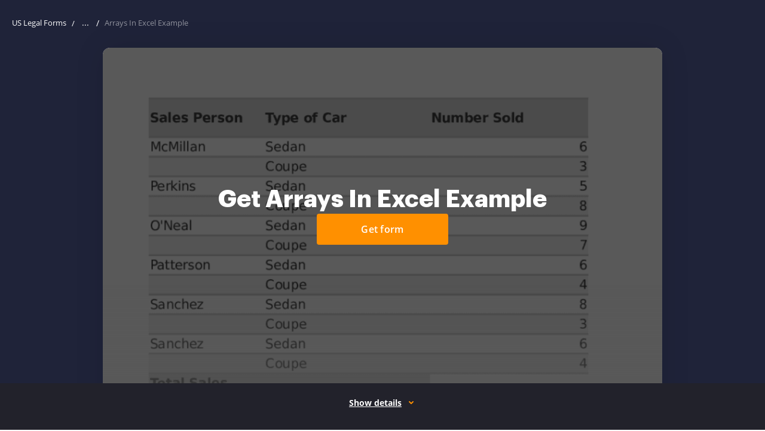

--- FILE ---
content_type: text/html; charset=UTF-8
request_url: https://www.uslegalforms.com/form-library/472681-arrays-in-excel-example
body_size: 86776
content:
<!DOCTYPE html>
<html lang="en" data-offcanvas-container>
<head>
        <meta charset="utf-8">
    <meta http-equiv="X-UA-Compatible" content="IE=edge">
    <meta name="viewport" content="width=device-width, initial-scale=1">
    <meta name="apple-mobile-web-app-capable" content="yes">
    <meta name="robots" content="index, follow">
    <meta name="author" content="U.S. Legal Forms, Inc.">
    <link rel="shortcut icon" href="https://cdn.uslegal.com/uslegalforms-frontend-marketing/256/favicons/favicon.ico" type="image/x-icon"/>
            <link rel="canonical" href="https://www.uslegalforms.com/form-library/472681-arrays-in-excel-example"/>
        <meta name="format-detection" content="telephone=no">
    <meta itemprop="userId" content="">
<meta itemprop="userEmail" content="">
<meta itemprop="userState" content="Ohio">

    <link rel="preconnect" href="https://cdn.uslegal.com">
    
    <link rel="dns-prefetch" href="https://cdn.uslegal.com">
        <style>.ui-link{background-color:transparent;border:transparent;color:#1910ab;cursor:pointer;font-size:16px;font-weight:400;line-height:28px;padding:0 5px;text-decoration:underline}.ui-link:hover{text-decoration:none}.ui-link:focus{border-radius:4px;box-shadow:0 0 0 2px #fff,0 0 0 4px #004ad7;outline:none}.ui-link:hover{color:#544ecd}.ui-link.is-disabled,.ui-link:disabled{color:#8985cf}.ui-link.is-disabled:hover,.ui-link:disabled:hover{color:#8985cf;text-decoration:underline}.ui-link.is-disabled:focus,.ui-link:disabled:focus{box-shadow:none}.ui-link:visited{color:#4f0089}.ui-link:hover .ui-icon{color:#544ecd}.ui-link.is-disabled .ui-icon,.ui-link.is-disabled:hover .ui-icon,.ui-link:disabled .ui-icon,.ui-link:disabled:hover .ui-icon{color:#8985cf}.ui-link:visited .ui-icon{color:#4f0089}.ui-link .ui-icon{color:#1910ab}.ui-link.ui-link--policy{color:#2c2c2c;font-weight:600}.ui-link.ui-link--policy:focus{box-shadow:none}.ui-link.ui-link--policy:active,.ui-link.ui-link--policy:visited{color:#2c2c2c}.ui-link.ui-link--reverse{text-decoration:none}.ui-link.ui-link--reverse:hover{text-decoration:underline}.ui-link.ui-link--reverse.is-disabled:hover,.ui-link.ui-link--reverse:disabled:hover{text-decoration:none}.ui-link.ui-link--dark{background-color:transparent;border:transparent;color:#ff9000;cursor:pointer;font-weight:400;padding:0 5px;text-decoration:underline}.ui-link.ui-link--dark:hover{text-decoration:none}.ui-link.ui-link--dark:focus{border-radius:4px;box-shadow:0 0 0 2px #fff,0 0 0 4px #004ad7;outline:none}.ui-link.ui-link--dark:hover{color:#ffb14c}.ui-link.ui-link--dark.is-disabled,.ui-link.ui-link--dark:disabled{color:#fff;opacity:.3}.ui-link.ui-link--dark.is-disabled:hover,.ui-link.ui-link--dark:disabled:hover{color:#fff;text-decoration:underline}.ui-link.ui-link--dark:visited{color:#fff}.ui-link.ui-link--dark .ui-icon{color:#ff9000}.ui-link.ui-link--dark:hover .ui-icon{color:#ffb14c}.ui-link.ui-link--dark.is-disabled .ui-icon,.ui-link.ui-link--dark:disabled .ui-icon{color:#fff;opacity:.3}.ui-link.ui-link--dark.is-disabled:hover .ui-icon,.ui-link.ui-link--dark:disabled:hover .ui-icon{color:#fff;text-decoration:underline}.ui-link.ui-link--dark:visited .ui-icon{color:#fff}.ui-link.ui-link--show-more{align-items:center;display:flex}.ui-link.ui-link--show-more .ui-icon{transition:transform .2s linear}.ui-link.ui-link--expanded .ui-icon{margin-top:2px;transform:rotate(180deg)}.ui-link.ui-link--with-arrow-regular{font-size:16px;font-weight:600;line-height:20px;padding-right:28px;text-decoration:none}.ui-link.ui-link--with-arrow-regular:hover{text-decoration:none}.ui-link.ui-link--with-arrow-regular:after{background-image:url("data:image/svg+xml;charset=utf-8,%3Csvg xmlns='http://www.w3.org/2000/svg' width='24' height='24' fill='none'%3E%3Cg clip-path='url(%23a)'%3E%3Cpath fill='%231910AB' fill-rule='evenodd' d='M19.53 12.53a.75.75 0 0 0 0-1.06l-5-5.002a.75.75 0 1 0-1.06 1.06l3.72 3.722H5a.75.75 0 0 0 0 1.5h12.19l-3.72 3.72a.75.75 0 1 0 1.06 1.06z' clip-rule='evenodd'/%3E%3C/g%3E%3Cdefs%3E%3CclipPath id='a'%3E%3Cpath fill='%23fff' d='M0 0h24v24H0z'/%3E%3C/clipPath%3E%3C/defs%3E%3C/svg%3E");background-position-x:0;background-repeat:repeat-x;height:24px;right:0;top:-2px;width:24px}.ui-link.ui-link--with-arrow{position:relative;transition:all .15s ease-out}.ui-link.ui-link--with-arrow:after{content:"";display:block;position:absolute;transition:all .15s ease-out}.ui-link.ui-link--with-arrow:hover:after{background-position-x:20px}.ui-link__label{margin-right:6px}.ui-link--sm{background-color:transparent;border:transparent;cursor:pointer;font-size:14px;font-weight:400;line-height:24px;padding:0 5px;text-decoration:underline}.ui-link--sm:hover{text-decoration:none}.ui-link--sm:focus{border-radius:4px;box-shadow:0 0 0 2px #fff,0 0 0 4px #004ad7;outline:none}.ui-banner{align-items:flex-start;background:#fff;border:1px solid #e9e9e9;border-radius:4px;box-shadow:0 8px 20px rgba(0,0,0,.1);display:none;flex-wrap:wrap;left:50%;margin:0 auto;padding:16px 32px 16px 16px;position:fixed;top:55px;transform:translateX(-50%);width:calc(100% - 32px);z-index:160}@media only screen and (min-width:640px){.ui-banner{max-width:1256px;padding:14px 32px 14px 16px;top:80px}}@media only screen and (min-width:960px){.ui-banner{top:85px}}.ui-banner.ui-banner--donate-theme,.ui-banner.ui-banner--unicorn-theme{align-items:baseline;background:transparent;border:none;border-radius:0;bottom:0;box-shadow:none;flex-wrap:nowrap;justify-content:center;left:0;max-width:1280px;padding:7px 15px;position:relative;right:0;top:0;transform:none;width:100%}@media only screen and (min-width:960px){.ui-banner.ui-banner--donate-theme,.ui-banner.ui-banner--unicorn-theme{padding:7px 32px 7px 16px}}.ui-banner.ui-banner--donate-theme .ui-banner__text,.ui-banner.ui-banner--unicorn-theme .ui-banner__text{color:#fff;font-size:16px;line-height:24px;padding:0 4px 4px;width:auto}@media only screen and (min-width:960px){.ui-banner.ui-banner--donate-theme .ui-banner__text,.ui-banner.ui-banner--unicorn-theme .ui-banner__text{padding:0 4px 0 0}}.ui-banner.ui-banner--donate-theme .ui-link,.ui-banner.ui-banner--unicorn-theme .ui-link{background:none;color:#fff;display:block;font-size:16px;font-weight:600;line-height:18px;padding:0 4px}@media only screen and (min-width:960px){.ui-banner.ui-banner--donate-theme .ui-link,.ui-banner.ui-banner--unicorn-theme .ui-link{display:inline-block;margin-left:8px}}.ui-banner.ui-banner--donate-theme .ui-icon,.ui-banner.ui-banner--unicorn-theme .ui-icon{color:#fff}.ui-banner .ui-button,.ui-banner.ui-banner--donate-theme .ui-button:hover,.ui-banner.ui-banner--unicorn-theme .ui-button:hover{background:transparent}.ui-banner .ui-button{margin-left:32px;position:absolute;right:8px;top:50%;transform:translateY(-50%);width:auto}@media only screen and (min-width:640px){.ui-banner .ui-button{margin-left:0}}.ui-banner.ui-banner--unicorn-theme{padding:8px 12px}@media only screen and (min-width:960px){.ui-banner.ui-banner--unicorn-theme{padding:12px}}@media only screen and (min-width:1280px){.ui-banner.ui-banner--unicorn-theme{max-width:100%}}.ui-banner.ui-banner--unicorn-theme .ui-banner__text{font-size:14px;line-height:19px;margin-right:auto;max-width:215px;padding:0 0 0 12px;text-align:left}@media only screen and (min-width:420px){.ui-banner.ui-banner--unicorn-theme .ui-banner__text{margin:0;max-width:100%;padding-right:25px}}@media only screen and (min-width:640px){.ui-banner.ui-banner--unicorn-theme .ui-banner__text{font-size:16px;line-height:24px}}@media only screen and (min-width:960px){.ui-banner.ui-banner--unicorn-theme .ui-banner__text{align-items:center;display:flex;overflow:unset}}.ui-banner.ui-banner--unicorn-theme .ui-link--light{align-items:center;color:#ff9000;display:flex;font-size:12px;font-weight:700;letter-spacing:.05em;line-height:16px;margin-top:8px;text-decoration:none;text-transform:uppercase}@media only screen and (min-width:960px){.ui-banner.ui-banner--unicorn-theme .ui-link--light{margin-top:2px}.ui-banner.ui-banner--unicorn-theme .ui-link--light:hover{color:#ffb14c}.ui-banner.ui-banner--unicorn-theme .ui-link--light:hover .link__icon{transform:translateX(4px);transition:all .2s ease-in-out}}.ui-banner.ui-banner--unicorn-theme .link__icon{align-items:center;display:flex;height:14px;margin-left:8px;transition:all .2s ease-in-out;width:14px}.ui-banner.ui-banner--unicorn-theme .link__icon svg{width:11px;fill:currentColor}.ui-banner.ui-banner--unicorn-theme .ui-banner__badge{background:linear-gradient(104.61deg,#a5ceff,#fff 51.05%,#ffdaac);border-radius:4px;font-size:12px;font-weight:700;line-height:16px;padding:4px 8px}.ui-banner.ui-banner--unicorn-theme .ui-banner__highlight{align-items:center;display:inline-flex;position:relative}@media only screen and (min-width:960px){.ui-banner.ui-banner--unicorn-theme .ui-banner__highlight{margin:0 5px}}.ui-banner.ui-banner--unicorn-theme .ui-banner__highlight .ui-banner__highlight-text{font-weight:700;position:relative;z-index:1}.ui-banner.ui-banner--unicorn-theme .ui-banner__highlight .ui-banner__highlight-icon{bottom:0;font-weight:700;height:6px;left:-3px;position:absolute;top:auto;z-index:-1}@media only screen and (min-width:640px){.ui-banner.ui-banner--unicorn-theme .ui-banner__highlight .ui-banner__highlight-icon{bottom:2px;min-width:60px}}.ui-banner.ui-banner--unicorn-theme .ui-banner__highlight .ui-banner__highlight-icon svg{height:6px;vertical-align:top;width:100%}@media only screen and (min-width:1280px){.ui-banner.ui-banner--unicorn-theme .ui-button{right:24px}}.ui-banner__picture{align-items:center;display:flex;justify-content:center}.ui-banner.is-visible{display:flex}.ui-banner__image{margin-right:12px}.ui-banner__text{font-size:12px;line-height:16px;overflow:hidden;padding:0 40px;position:relative;text-align:center;width:100%;word-break:break-word}.ui-banner__text--read-more .ui-banner__text{height:33px;margin-bottom:18px;margin-right:12px;margin-top:8px;text-align:left;width:78%}@media only screen and (min-width:420px){.ui-banner__text--read-more .ui-banner__text{width:84%}}@media only screen and (min-width:640px){.ui-banner__text--read-more .ui-banner__text{height:16px;margin-bottom:0;width:66%}}@media only screen and (min-width:960px){.ui-banner__text--read-more .ui-banner__text{margin-right:27px;padding-right:86px;width:77%}}@media only screen and (min-width:1400px){.ui-banner__text--read-more .ui-banner__text{width:82%}}.ui-banner__text--read-more .ui-banner__text:after{background:#fff;bottom:0;content:" ...";position:absolute;right:70px;text-align:center;top:auto;width:15px}@media only screen and (min-width:640px){.ui-banner__text--read-more .ui-banner__text:after{bottom:auto;top:0}}@media only screen and (min-width:1400px){.ui-banner__text--read-more .ui-banner__text:after{right:74px}}.ui-banner .js-banner-read-more{bottom:0;position:absolute;right:0;top:auto}@media only screen and (min-width:640px){.ui-banner .js-banner-read-more{bottom:auto;right:3px;top:0}}.ui-banner .ui-link{background:#fff;font-size:12px;line-height:16px}.ui-banner.expanded .ui-banner__text{height:auto;margin-top:0;overflow:visible;word-break:break-word}.ui-banner.expanded .ui-banner__text:after{display:none}.ui-banner.expanded .js-banner-read-less{display:inline}.ui-banner.expanded .js-banner-read-more{display:none}.ui-banner__icon{margin-right:10px;padding-top:4px}.ui-banner__icon svg{height:24px;width:24px}.ui-banner-close,.ui-banner__icon{min-width:24px}.ui-banner-close{background:#fff;color:grey;position:absolute;right:8px;top:8px}.js-banner-read-less{display:none}.ui-banner__text-part{display:inline}.ui-banner__text--last{position:relative}.ui-banner--yellow{background:#ffdf62}.ui-banner--nile-blue{background:#2b314f}@media only screen and (min-width:960px){.service-issue-block--unicorn{position:relative;z-index:9}}.ui-banner.ui-banner--yellow{align-items:baseline;background:transparent;border:none;border-radius:0;bottom:0;box-shadow:none;flex-wrap:nowrap;justify-content:center;left:0;max-width:100%;padding:0;position:relative;right:0;top:0;transform:none;width:100%}.ui-banner.ui-banner--yellow .ui-banner__text{padding:0}.ui-banner.ui-banner--yellow-close{align-items:baseline;background:transparent;border:none;border-radius:0;bottom:0;box-shadow:none;flex-wrap:nowrap;justify-content:center;left:0;max-width:100%;padding:7px 15px;position:relative;right:0;top:0;transform:none;width:100%}@media only screen and (min-width:960px){.ui-banner.ui-banner--yellow-close{padding:7px 32px 7px 16px}}.ui-banner.ui-banner--yellow-close .ui-banner__text{color:#2c2c2c;font-size:12px;line-height:16px;margin-right:24px;padding:0 4px 4px;text-align:center;width:auto}@media only screen and (max-width:340px){.ui-banner.ui-banner--yellow-close .ui-banner__text{font-size:10px;line-height:14px}}.ui-banner.ui-banner--yellow-close .ui-banner__text a{color:#1910ab;font-size:12px;font-weight:700;line-height:16px;text-decoration-line:underline}.ui-banner.ui-banner--yellow-close .ui-banner__text a:hover{color:#544ecd;text-decoration:none}.ui-banner.ui-banner--yellow-close .ui-button:hover{background:transparent}@media only screen and (min-width:960px){.ui-banner--donate-theme.is-visible{align-items:center}}.service-issue-block{padding:12px;position:relative}@media only screen and (min-width:1280px){.service-issue-block{padding:10px}}.service-issue-block.is-fixed{left:0;position:fixed;right:0;top:0;z-index:999}.service-issue-block .js-banner-close{background-color:transparent;border:none;border-radius:4px;color:#6b6b6b;cursor:pointer;height:24px;padding:0;position:absolute;right:12px;top:calc(50% - 12px);width:24px}.service-issue-block .js-banner-close:hover{color:#414141}.service-issue-block .js-banner-close:focus{box-shadow:0 0 0 2px #d4d4d4;outline:none}.service-issue-block__text{color:#2c2c2c;font-size:12px;line-height:16px;text-align:center}.service-issue-block--yellow{background-color:#ffdf62}.service-issue-block--yellow-close{background-color:#ffdf62;padding:0}.service-issue-block--support,.service-issue-block--unicorn{background:#2b314f;padding:0}@media only screen and (min-width:640px){.header--mobile .service-issue-block--support+.header-navbar .user-info,.header--mobile .service-issue-block--unicorn+.header-navbar .user-info{height:calc(100vh - 130px);height:calc(var(--vh, 1vh)*100 - 130px);top:130px}}.service-issue-block--yellow-close .js-banner-close{right:8px;top:50%}@media only screen and (min-width:960px){.layout-responsive__header .header--desktop .header__nav-item.is-open.header__nav-item--login.is-service-issue:after,.layout-responsive__header .header--desktop .header__nav-item.is-open.header__nav-item--login.is-service-issue:before,.layout-responsive__header .header--desktop .header__nav-item.is-open.header__nav-item--login:after,.layout-responsive__header .header--desktop .header__nav-item.is-open.header__nav-item--login:before,.layout-responsive__header .header--desktop .header__nav-item.is-open.header__nav-item--submenu.is-service-issue:after,.layout-responsive__header .header--desktop .header__nav-item.is-open.header__nav-item--submenu.is-service-issue:before,.layout-responsive__header .header--desktop .header__nav-item.is-open.header__nav-item--submenu:after,.layout-responsive__header .header--desktop .header__nav-item.is-open.header__nav-item--submenu:before{display:none}}.header__nav-item-overlay-top{background:#fff;display:none;height:47px;left:0;position:fixed;width:100%;z-index:0}@media only screen and (min-width:960px){.header__nav-item-overlay-bottom{background-color:#222;cursor:default;display:none;height:100vh;left:0;opacity:.5;pointer-events:none;position:absolute;right:0;z-index:-1}.header--desktop .header__nav-item.header__nav-item--login.is-open .header__nav-item-overlay-bottom,.header--desktop .header__nav-item.header__nav-item--login.is-open .header__nav-item-overlay-top,.header--desktop .header__nav-item.header__nav-item--submenu.is-open .header__nav-item-overlay-bottom,.header--desktop .header__nav-item.header__nav-item--submenu.is-open .header__nav-item-overlay-top{display:block}}.top-container .button{font-weight:400;letter-spacing:normal;padding:0}.top-container .button:hover{background:transparent;border:none}@media only screen and (min-width:640px){.top-container .button{width:auto}}a.button,button.button{border:1px solid transparent;border-radius:4px;cursor:pointer;display:inline-block;font-size:14px;font-weight:600;height:40px;letter-spacing:.26px;line-height:1;padding:10px 12px;text-align:center;text-decoration:none;transition:background .2s ease-in-out,color .2s ease-in-out,border-color .2s ease-in-out;user-select:none;vertical-align:middle;width:100%;-webkit-font-smoothing:antialiased;font-family:Open Sans,Arial,sans-serif}a.button:hover,button.button:hover{text-decoration:none}a.button:focus,button.button:focus{box-shadow:0 0 0 2px #d4d4d4;outline:none}@media only screen and (min-width:640px){a.button,button.button{width:164px}}a.button.is-disabled,button.button.is-disabled{background:#ffe3bf;border-color:#ffe3bf;cursor:not-allowed}@media only screen and (min-width:640px){a.button.button--size-large,button.button.button--size-large{width:236px}}a.button.button--primary,button.button.button--primary{background-color:#ff9000;border:1px solid #ff9000;color:#fff}a.button.button--primary:hover,button.button.button--primary:hover{background-color:#ffb14c;border-color:#ffb14c}a.button.button--outline,button.button.button--outline{background-color:#fff;color:#2c2c2c}a.button.button--outline:hover,button.button.button--outline:hover{background-color:#fff9f2}a.button.button--blue,button.button.button--blue{background-color:#4a8fe3;border:1px solid #4a8fe3;color:#fff}a.button.button--blue:hover,button.button.button--blue:hover{background-color:#81b1ec;border-color:#81b1ec;color:#fff}a.button.button--blue.button--outline,button.button.button--blue.button--outline{background:transparent;color:#4a8fe3}a.button.button--white,button.button.button--white{background-color:#fff;border:1px solid #fff;color:#2c2c2c}a.button.button--white.button--outline,button.button.button--white.button--outline{background-color:transparent;color:#fff}a.button.button--white.button--outline:hover,button.button.button--white.button--outline:hover{background-color:hsla(0,0%,100%,.2)}a.button.button--text-yellow,button.button.button--text-yellow{background-color:#fff;border:2px solid #e19a3f;color:#e19a3f}a.button.button--text-yellow.button--sm,button.button.button--text-yellow.button--sm{border-width:2px}a.button.button--width-auto,button.button.button--width-auto{width:auto}a.button.button--md,button.button.button--md{border-width:2px;font-size:16px;height:48px;line-height:1.75;padding:8px 22px}a.button.button--sm,button.button.button--sm{border-width:1px;font-size:14px;height:32px;line-height:16px;padding:8px 12px}.form-submit{width:100%}.btn-with-arrow{border-radius:4px;color:#ff9000;display:flex;font-size:14px;font-weight:700;letter-spacing:.8px;line-height:16px;padding:4px 20px 4px 4px;position:relative;text-decoration:none;text-transform:uppercase}.btn-with-arrow:hover{color:#ffb14c}.btn-with-arrow:hover .sprite-icon{right:-4px}.btn-with-arrow:focus{box-shadow:0 0 0 2px #d4d4d4;outline:none}.btn-with-arrow:active{color:#e88300}.btn-with-arrow .sprite-icon{color:inherit;height:12px;outline:none;position:absolute;right:0;top:6px;transform:rotate(180deg);transition:right .2s ease-in-out;width:13px}.uslf .uslf-product .product-image{float:none;margin-bottom:15px}.uslf .uslf-product .label-product{left:122px}@media only screen and (min-width:374px){.uslf .uslf-product a.product-image,.uslf .uslf-product button.product-image{float:left;margin:0 20px 0 0;width:115px}}</style>

    <style>ul{margin:0;padding:0;list-style:none}.uslf-heading{font-weight:400;font-size:20px;line-height:32px;font-family:"Open Sans",Arial,sans-serif;color:#2c2c2c}.uslf-body-text{font-weight:400;font-size:16px;line-height:28px;font-family:"Open Sans",Arial,sans-serif;color:#2c2c2c}body{font-weight:400}html{line-height:1.15;-webkit-text-size-adjust:100%}body{margin:0}pre{font-size:1em;font-family:monospace,monospace}a{background-color:transparent}code{font-size:1em;font-family:monospace,monospace}img{border-style:none}button,input,select{margin:0;font-size:100%;line-height:1.15;font-family:inherit}button,input{overflow:visible}button,select{text-transform:none}[type=button],[type=submit],button{-webkit-appearance:button}[type=button]::-moz-focus-inner,[type=submit]::-moz-focus-inner,button::-moz-focus-inner{padding:0;border-style:none}[type=button]:-moz-focusring,[type=submit]:-moz-focusring,button:-moz-focusring{outline:1px dotted ButtonText}[type=search]{outline-offset:-2px;-webkit-appearance:textfield}[type=search]::-webkit-search-decoration{-webkit-appearance:none}::-webkit-file-upload-button{font:inherit;-webkit-appearance:button}img,svg{vertical-align:middle}input[type=email],input[type=search]{-webkit-appearance:none;-moz-appearance:none}.layout-responsive{display:flex;flex-direction:column;min-width:320px;height:100%}.layout-responsive__header{position:relative;z-index:150;flex:none}.layout-responsive__body{position:relative;display:flex;flex:0 0 auto;flex-direction:column;align-items:center}.layout-overlay{position:fixed;top:55px;right:0;bottom:0;left:0;z-index:155;visibility:hidden;opacity:0}@media only screen and (min-width:1280px){.layout-overlay{display:none}}.layout-responsive__mobile-menu{position:fixed;top:55px;right:0;bottom:0;z-index:160;overflow-y:visible;background-color:#fff;visibility:hidden;-webkit-overflow-scrolling:touch}@media only screen and (min-width:640px){.layout-responsive__mobile-menu{top:80px}}*{box-sizing:border-box;-webkit-overflow-scrolling:touch}body,html{width:100%;min-width:320px}body{position:relative;padding:0;font-family:"Open Sans",Arial,sans-serif;text-align:left;background:0 0}.search{position:relative}input[type=search]::-webkit-search-cancel-button{display:none}.search__field,.search__select-state-shape{width:100%;height:40px;padding:0 12px;font-size:16px;line-height:40px;color:#2c2c2c;background-color:transparent;border:1px solid #959595;border-radius:4px}@media only screen and (min-width:640px){.search__field,.search__select-state-shape{padding:0 16px;font-size:13px}}.search__field::-ms-clear,.search__select-state-shape::-ms-clear{display:none}.search__select-state-shape .search__options-list-wrapper{display:none}.search__select-state{position:relative;outline:0}.search__select-state-body{overflow:hidden;font-size:16px;white-space:nowrap;text-overflow:ellipsis}@media only screen and (min-width:640px){.search__select-state-body{font-size:14px}}.search__select-state select{position:absolute;top:0;right:0;bottom:0;left:0;z-index:1;width:100%;opacity:0}@media only screen and (min-width:640px){.search__select-state select{z-index:-1}}@media only screen and (min-width:640px){.search__select-state-input{display:none}}.search__select-state-icon{color:inherit}.search__select-state-icon svg{display:block;width:100%;height:100%;fill:currentColor}.search__select-state-shape{position:relative;margin-bottom:10px}@media only screen and (min-width:640px){.search__select-state-shape{padding:0 16px 0 12px}}.search__select-state--placeholder .search__select-state-shape{color:#2c2c2c}.search__select-state-shape .search__select-state-icon{position:absolute;top:18px;right:15px;width:8px;height:5px;transform:rotate(0)}.search__combobox{position:relative}.search__combobox .search__field{padding-right:80px}.search__combobox .search__select-state-submit{position:absolute;top:0;right:0;display:flex;justify-content:center;align-items:center;width:40px;height:40px;color:#2c2c2c;background-color:transparent;border:none;border-radius:0 4px 4px 0}@media only screen and (min-width:640px){.search__combobox .search__select-state-submit{top:-1px;right:-1px}}.search__combobox .search__select-state-submit svg{flex-shrink:0;width:14px;height:14px;color:inherit;fill:currentColor}.search__select-state-clear{position:absolute;top:1px;right:40px;display:flex;justify-content:center;align-items:center;width:40px;height:38px;background-color:transparent;border:none;border-radius:4px;-webkit-appearance:none}@media only screen and (min-width:960px){.search__select-state-clear{top:0}}.search__select-state-clear svg{flex-shrink:0;width:14px;height:14px}.search__options-list-wrapper{display:none;max-height:256px;padding:16px 12px 16px 0;overflow:auto;list-style:none;border-radius:4px;box-shadow:0 8px 20px 0 rgba(0,0,0,.1)}@media only screen and (min-width:640px){.search__options-list-wrapper{position:absolute;top:calc(100% + 1px);left:0;width:100%;padding:14px 5px 18px 0;background-color:#fff}}.search__options-list-item{padding:0 12px;font-size:16px;line-height:28px;color:#2c2c2c}.search-svg-wrap{display:none}.header-logo__img{display:block;width:103px;height:auto}@media only screen and (min-width:960px){.header-logo__img{width:112px}}.header--mobile{position:fixed;top:0;width:100%;min-height:unset;padding:0}@media only screen and (min-width:960px){.header--mobile{display:none}}.header--mobile .header-navbar{display:flex;align-items:center;height:55px;margin:0 auto;padding-right:16px;padding-left:16px;background-color:#fff}@media only screen and (min-width:640px){.header--mobile .header-navbar{padding-right:16px;padding-left:16px}}@media only screen and (min-width:1280px){.header--mobile .header-navbar{max-width:1280px;padding-right:15px;padding-left:15px}}@media only screen and (min-width:640px){.header--mobile .header-navbar{height:80px}}.header--mobile .header-logo{order:-1}.header--mobile .header-navbar{order:1}.header--mobile .header-navbar__item{margin-left:8px}.header--mobile .header-navbar__item--logo{margin-right:auto;margin-left:0}.header--mobile .header-navbar__item-action{display:flex;justify-content:center;align-items:center;width:34px;height:34px;background-color:transparent;border:none;border-radius:4px}.header--mobile .header-navbar__item--trigger{position:relative;width:34px;height:34px;background-color:transparent;border:none;border-radius:4px}.header--mobile .header-navbar__item--trigger .trigger__line{position:absolute;left:5px;width:24px;height:2px;background-color:#2c2c2c;transform-origin:top left}.header--mobile .header-navbar__item--trigger .trigger__line:nth-child(1){top:8px}.header--mobile .header-navbar__item--trigger .trigger__line:nth-child(2){top:16px}.header--mobile .header-navbar__item--trigger .trigger__line:nth-child(3){top:24px}.header--mobile .user-info{position:fixed;top:55px;left:0;display:none;height:calc(100vh - 55px);padding:25px 24px;background-color:#fff}@media only screen and (min-width:640px){.header--mobile .user-info{top:80px;height:calc(100vh - 80px)}}.header--mobile .user-info__email{max-width:100%;margin-bottom:30px;overflow:hidden;font-weight:600;font-size:16px;line-height:28px;color:#2c2c2c;white-space:nowrap;text-overflow:ellipsis}.header--mobile .user-info__options-list{position:static;display:block;width:100%;padding:0;box-shadow:none}.header--mobile .header-navbar__item--login .cross-icon{display:none}.header--mobile .header-navbar__item--search .cross-icon{display:none}@media only screen and (min-width:640px){.header--mobile .header-navbar__item--search{flex-grow:1;margin-left:25px}.header--mobile .header-navbar__item--search .header-navbar__item-action{display:none}.header--mobile .header-navbar__item--search .header-search__underlay{display:none}}.header--mobile .header-navbar__item-icon{flex-shrink:0;width:20px;height:20px}.header--mobile .header-navbar__item-icon svg{display:block;width:100%;height:100%}.header-logo__link{display:block}.header--desktop{display:none}@media only screen and (min-width:960px){.header--desktop{display:block;min-height:0}}.header--desktop .header__logo{flex-shrink:0;width:112px;margin-right:48px}.layout-responsive__header{height:0;padding-top:55px;font-weight:400}@media only screen and (min-width:640px){.layout-responsive__header{z-index:160;padding-top:80px}}@media only screen and (min-width:960px){.header--desktop .header__inner{position:fixed;top:0;left:0;z-index:1;width:100%;padding:0;background-color:#fff}}@media only screen and (min-width:960px){.header--desktop .header__wrapper{position:static;display:flex;align-items:center;height:80px;margin:0 auto;padding-right:16px;padding-left:16px}}@media only screen and (min-width:960px) and (min-width:640px){.header--desktop .header__wrapper{padding-right:16px;padding-left:16px}}@media only screen and (min-width:960px) and (min-width:1280px){.header--desktop .header__wrapper{max-width:1280px;padding-right:15px;padding-left:15px}}@media only screen and (min-width:960px){.header--desktop .categories-list-wrapper__inner{margin:0 auto;padding-right:16px;padding-left:16px}}@media only screen and (min-width:960px) and (min-width:640px){.header--desktop .categories-list-wrapper__inner{padding-right:16px;padding-left:16px}}@media only screen and (min-width:960px) and (min-width:1280px){.header--desktop .categories-list-wrapper__inner{max-width:1280px;padding-right:15px;padding-left:15px}}@media only screen and (min-width:960px){.header--desktop .categories-list-wrapper__inner{padding-top:38px}}@media only screen and (min-width:960px){.header--desktop .header__nav-list{display:flex;align-items:center}}@media only screen and (min-width:960px){.header--desktop .header__nav-link{position:relative;display:flex;align-items:center;font-weight:600;font-size:14px;color:inherit;text-decoration:none}.header--desktop .header__nav-link::before{content:"";position:absolute;top:-26px;left:0;width:100%;height:0;background-color:#ff9000}}@media only screen and (min-width:960px){.header--desktop .header__nav-link-inner{display:flex;align-items:center;margin:0 -4px;padding:0 4px;font-weight:600;font-size:inherit;line-height:28px;color:#2c2c2c}}.header--desktop .header__nav-item .tags-list__item{padding:0}@media only screen and (min-width:960px){.header--desktop .header__nav-item{display:flex;align-items:center;margin-right:40px}.header--desktop .header__nav-item::before{content:"";position:fixed;top:54px;left:0;display:none;width:100%;height:26px;background:0 0}.header--desktop .header__nav-item--submenu::after{content:"";position:absolute;top:80px;right:0;left:0;z-index:-1;display:none;height:calc(100vh - 80px);background-color:#222;opacity:.5}.header--desktop .header__nav-item:last-child{margin-right:0}}@media only screen and (min-width:960px){.header--desktop .header__submenu-icon{width:10px;height:10px;margin-left:8px;color:inherit;transform:rotate(0)}.header--desktop .header__submenu-icon svg{display:block;width:100%;height:100%;fill:currentColor}}@media only screen and (min-width:960px){.header--desktop .categories-list-wrapper{position:fixed;top:80px;right:0;left:0;z-index:1;display:none;background-color:#fff}}@media only screen and (min-width:960px){.header--desktop .tags{position:absolute;top:340px;left:790px}}@media only screen and (min-width:1280px){.header--desktop .tags{top:auto;bottom:27px;left:15px;display:flex}}@media only screen and (min-width:1280px){.header--desktop .tags-title{margin-right:16px;margin-bottom:0}}@media only screen and (min-width:960px){.header--desktop .tags-list{flex-direction:column}}@media only screen and (min-width:1280px){.header--desktop .tags-list{flex-direction:row;align-items:center}}@media only screen and (min-width:960px){.header--desktop .tags-list__item{line-height:19px}}@media only screen and (min-width:1280px){.header--desktop .tags-list__item{margin-top:0}}@media only screen and (min-width:960px){.header--desktop .categories-list{display:flex;flex-direction:column;flex-wrap:wrap;align-items:flex-start;width:928px;text-align:left}}@media only screen and (min-width:1280px){.header--desktop .categories-list{width:980px}}@media only screen and (min-width:960px){.header--desktop .categories-list__item{position:relative;width:170px;margin-right:24px}}@media only screen and (min-width:1280px){.header--desktop .categories-list__item{width:186px;margin-right:40px}}@media only screen and (min-width:960px){.header--desktop .categories-list__item::before{content:"";position:absolute;top:-12px;left:0;width:40px;height:2px;background-color:#ff9000}}@media only screen and (min-width:960px){.header--desktop .categories-list__title{padding-top:0;padding-bottom:10px;font-size:14px;line-height:19px}}@media only screen and (min-width:960px){.header--desktop .links-list{margin-bottom:40px}}@media only screen and (min-width:960px){.header--desktop .links-list__item,.header--desktop .links-list__link{font-size:14px;line-height:36px}}@media only screen and (min-width:960px){.header__nav-item--personal .categories-list{height:440px}}@media only screen and (min-width:1280px){.header__nav-item--personal .categories-list{height:360px}}@media only screen and (min-width:960px){.header__nav-item--personal .categories-list-wrapper{z-index:2}}@media only screen and (min-width:1280px){.header__nav-item--personal .categories-list-wrapper__inner{position:relative;padding-bottom:95px}.header__nav-item--personal .categories-list-wrapper__inner::after{content:"";position:absolute;right:15px;bottom:80px;left:15px;height:1px;background-color:#e9e9e9}}@media only screen and (min-width:960px){.header__nav-item--personal .categories-list__item:last-of-type{width:384px;margin-right:0}}@media only screen and (min-width:1280px){.header__nav-item--personal .categories-list__item:last-of-type{width:296px}}@media only screen and (min-width:960px){.header__nav-item--personal .categories-list__item:last-of-type .links-list{display:flex;flex-direction:column;flex-wrap:wrap;align-items:stretch;height:380px}}@media only screen and (min-width:1280px){.header__nav-item--personal .categories-list__item:last-of-type .links-list{height:340px}}@media only screen and (min-width:960px){.header__nav-item--personal .categories-list__item:last-of-type .links-list__item{width:190px;padding-right:32px}}@media only screen and (min-width:1280px){.header__nav-item--personal .categories-list__item:last-of-type .links-list__item{width:176px;margin-right:40px;padding-right:10px}}@media only screen and (min-width:960px){.header__nav-item--business .categories-list{height:500px}}@media only screen and (min-width:1280px){.header__nav-item--business .categories-list{height:340px}}@media only screen and (min-width:960px){.header__nav-item--business .categories-list__item{width:180px}}@media only screen and (min-width:1280px){.header__nav-item--business .categories-list__item{width:186px}}@media only screen and (min-width:960px){.header__nav{margin-right:40px}}.header-search{position:fixed;top:55px;right:0;bottom:0;left:0;z-index:-1;background-color:transparent;opacity:0}@media only screen and (min-width:640px){.header-search{position:relative;top:0;left:0;z-index:1;transform:none;opacity:1}}@media only screen and (min-width:960px){.header-search{position:static;margin-left:auto}}@media only screen and (min-width:640px){.search{display:flex;width:352px;border:1px solid #959595;border-radius:4px}}@media only screen and (min-width:960px){.search{width:auto}}.header-search__underlay{position:absolute;top:0;right:0;bottom:0;left:0;z-index:0;background-color:#222;opacity:0}@media only screen and (min-width:640px){.header-search__underlay{display:none}}.header-search__inner{position:relative;z-index:1;padding:24px 16px;background-color:#fff;transform:translateY(-100%)}@media only screen and (min-width:640px){.header-search__inner{padding:0;transform:none}}@media only screen and (min-width:960px){.header-search__inner{position:absolute;top:50%;left:160px;z-index:1;width:400px;transform:translateY(-200%)}}@media only screen and (min-width:1280px){.header-search__inner{position:static;display:block;transform:none}}@media only screen and (min-width:640px){.search__combobox::before{content:"";position:absolute;top:8px;left:0;width:1px;height:24px;background-color:#e9e9e9}}@media only screen and (min-width:640px){.search__field,.search__select-state-shape{height:38px;margin-bottom:0;border:none;border-radius:0}}@media only screen and (min-width:640px){.search__options-list-wrapper{display:none}}.search__select-state-shape::after{content:"";position:absolute;top:8px;right:39px;width:1px;height:24px;background-color:#e9e9e9}@media only screen and (min-width:640px){.search__select-state-shape::after{display:none}}@media only screen and (min-width:640px){.search__select-state{flex-shrink:0;width:156px}}@media only screen and (min-width:640px){.search__combobox{flex-grow:1}}.search__combobox.is-empty .search__select-state-clear{display:none}.header__nav-item--login{position:relative}.header__nav-item--login[data-auth=true] .header__nav-link{display:none}.header__nav-item--login[data-auth=true] .user-info{display:flex}.user-info,.user-info__options-list{display:none}.user-info{position:relative;right:0;align-items:center}@media only screen and (min-width:960px){.user-info::before{content:"";position:absolute;top:-26px;left:0;width:100%;height:0;background-color:#ff9000}}.user-info__action{display:flex;align-items:center;max-width:180px;margin:0 -4px;padding:0 4px;color:#2c2c2c}.user-info__action-body{flex-shrink:0;max-width:calc(100% - 17px);overflow:hidden;font-weight:600;font-size:14px;line-height:28px;color:inherit;white-space:nowrap;text-overflow:ellipsis}.user-info__action-icon{display:flex;flex-shrink:0;align-items:center;width:10px;height:10px;margin-left:7px;transform:rotate(0);fill:currentColor}.user-info__action-icon svg{display:block}.user-info__options-list{position:absolute;top:100%;right:0;width:184px;padding:30px 24px 24px;background:#fff;border-radius:4px;box-shadow:0 8px 20px 0 rgba(0,0,0,.1)}.user-info__options-list-item{display:flex;align-items:center}.user-info__options-list-item+.user-info__options-list-item{margin-top:20px}.user-info__options-list-item:last-child{position:relative;padding-top:21px}.user-info__options-list-item:last-child::before{content:"";position:absolute;top:0;left:0;width:100%;height:1px;background-color:#d4d4d4}.user-info__options-list-icon{width:20px;height:20px;margin-right:20px}.user-info__options-list-icon svg{display:block;width:100%;height:100%}.user-info__options-list-link{font-weight:600;font-size:20px;line-height:27px;color:#2c2c2c;text-decoration:none}@media only screen and (min-width:960px){.user-info__options-list-link{font-size:14px;line-height:28px}}.header-search__action-tablet{display:none}@media only screen and (min-width:960px){.header-search__action-tablet{display:flex;justify-content:center;align-items:center;width:34px;height:34px;background-color:transparent;border:none;border-radius:4px;-webkit-appearance:none}}@media only screen and (min-width:1280px){.header-search__action-tablet{display:none}}@media only screen and (min-width:640px){.header-search__action-icon{width:20px;height:20px}}.header-search__action-icon svg{display:block;width:100%;height:100%}.header-search__action-icon .cross-icon{display:none}.page-section{width:100%}.page-section__inner{margin:0 auto;padding-right:16px;padding-left:16px}@media only screen and (min-width:640px){.page-section__inner{padding-right:16px;padding-left:16px}}@media only screen and (min-width:1280px){.page-section__inner{max-width:1280px;padding-right:15px;padding-left:15px}}.page-footer--mobile{padding:20px 16px;overflow:hidden;background-color:#fff;-webkit-font-smoothing:antialiased;-moz-osx-font-smoothing:grayscale}@media only screen and (min-width:960px){.page-footer--mobile{display:none}}.page-footer--mobile .accordion--footer{margin-bottom:40px}@media only screen and (min-width:640px){.page-footer--mobile .accordion--footer{margin-bottom:56px}}.page-footer--mobile .accordion--footer .accordion__item{border-bottom:1px solid #e9e9e9}.page-footer--mobile .accordion--footer .accordion__title{position:relative;padding:20px 0;font-weight:700;font-size:16px;color:#2c2c2c;text-transform:uppercase}.page-footer--mobile .accordion--footer .accordion__body-item{display:block;padding:12px 0;font-size:14px;color:#2c2c2c;text-decoration:none}.page-footer--mobile .accordion--footer .accordion__body-item:first-child{padding-top:0}.page-footer--mobile .accordion--footer .accordion__body-item:last-child{margin-bottom:20px}.page-footer--mobile .accordion--footer .accordion__body-link{display:inline-block;font-size:16px;line-height:24px;color:#2c2c2c;text-decoration:none}.page-footer--mobile .accordion--footer .accordion__title .icon-expand-status{position:absolute;top:calc(50% - 8px);right:6px;display:block;width:14px;height:14px;border:none}.page-footer--mobile .accordion--footer .accordion__title .icon-expand-status .sprite-icon-plus{width:inherit;height:inherit;margin-top:-5.5px;color:#ff9000;transform:rotate(0)}.page-footer--mobile .content-info__title{font-size:14px}.page-footer--mobile .content-info__chapter{margin-bottom:41px}.page-footer--mobile .socials-list__link{width:32px;height:32px}.page-footer--mobile .socials-list__item{margin-right:31px}.page-footer--mobile .socials-list__item+.socials-list__item{margin-left:31px}.page-footer--mobile .socials-list__item+.socials-list__item:after{top:50%;left:-32px;width:2px;height:26px;transform:translateY(-50%)}.page-footer--mobile .content-info__chapter--socials .content-info__title{margin-bottom:24px}.page-footer--mobile .content-info__chapter--phone .content-info__title{margin-bottom:15px}.page-footer--mobile .content-info__chapter--subscribe-form .content-info__title{margin-bottom:20px}.page-footer--mobile .content-info__chapter--partners .content-info__title{margin-bottom:18px}.page-footer--mobile .footer-partners-list{width:240px;margin-right:auto;margin-bottom:19px;margin-left:25px}@media only screen and (min-width:640px){.page-footer--mobile .footer-partners-list{width:80%;max-width:700px}}.page-footer--mobile .content-info__phone-number{font-size:20px;color:#2c2c2c}.page-footer--mobile .footer-partners-list__item{margin-bottom:22px}.page-footer--mobile .footer-partners-list__item--usa-today{margin-left:0}.page-footer--mobile .footer-partners-list__item--cbcnews{margin-left:45px}@media only screen and (min-width:640px){.page-footer--mobile .footer-partners-list__item--cbcnews{margin-left:15px}}.page-footer--mobile .footer-partners-list__item--la-times{height:20px;margin-left:45px}@media only screen and (min-width:640px){.page-footer--mobile .footer-partners-list__item--la-times{margin-left:15px}}.page-footer--mobile .footer-partners-list__item--washington-post{margin-left:2px}.page-footer--mobile .footer-partners-list__item--ap{margin-left:50px}@media only screen and (min-width:640px){.page-footer--mobile .footer-partners-list__item--ap{margin-left:15px}}.page-footer--mobile .footer-partners-list__item--forbes{margin-left:50px}@media only screen and (min-width:640px){.page-footer--mobile .footer-partners-list__item--forbes{margin-left:15px}}.page-footer--mobile .content-info__copyright{font-size:14px;line-height:1.57}.page-footer--mobile .content-info__input{width:100%}@media only screen and (min-width:640px){.page-footer--mobile .content-info__input{width:305px}}.content-info{display:flex;flex-direction:column;margin-top:48px}@media only screen and (min-width:640px){.content-info{flex-direction:row;flex-wrap:wrap;margin-right:-6px;margin-left:-6px}}@media only screen and (min-width:960px){.content-info{flex-basis:calc(75% - 12px);margin-top:0}}@media only screen and (min-width:1280px){.content-info{flex-basis:auto;flex-direction:column;margin-top:30px;margin-right:0;margin-left:0}}.content-info__chapter{width:100%;margin-bottom:48px}@media only screen and (min-width:640px){.content-info__chapter{margin-right:6px;margin-left:6px}}@media only screen and (min-width:1280px){.content-info__chapter{margin-right:0;margin-left:0}}.content-info__chapter:last-child{margin-bottom:0}@media only screen and (min-width:640px){.content-info__chapter--socials{flex-basis:calc(25% - 12px);max-width:calc(25% - 12px)}}@media only screen and (min-width:960px){.content-info__chapter--socials{order:2}}@media only screen and (min-width:1280px){.content-info__chapter--socials{order:0}}@media only screen and (min-width:640px){.content-info__chapter--phone{flex-basis:calc(50% - 12px);max-width:calc(50% - 12px);margin-left:auto}}@media only screen and (min-width:960px){.content-info__chapter--phone{order:1;margin-left:6px}}@media only screen and (min-width:1280px){.content-info__chapter--phone{order:0}}@media only screen and (min-width:960px){.content-info__chapter--phone,.content-info__chapter--socials{position:relative;top:24px;flex-basis:226px;max-width:226px;margin-bottom:0}}@media only screen and (min-width:1280px){.content-info__chapter--phone,.content-info__chapter--socials{position:static;flex-basis:auto;max-width:100%;margin-bottom:24px;margin-left:0}}.content-info__chapter--phone .content-info__title,.content-info__chapter--socials .content-info__title{margin-bottom:12px}@media only screen and (min-width:960px){.content-info__chapter--partners{flex-basis:calc(30% - 12px);order:-1;max-width:calc(30% - 12px)}}@media only screen and (min-width:1280px){.content-info__chapter--partners{order:0;max-width:100%}}.content-info__title{margin-bottom:10px;font-size:12px;line-height:17px;color:grey;text-transform:uppercase}.socials-list{display:flex;margin-top:11px}.socials-list__item{display:block;margin-right:20px}.socials-list__item+.socials-list__item{position:relative;margin-left:20px}.socials-list__item+.socials-list__item::after{content:"";position:absolute;top:2px;left:-20px;width:1px;height:17px;background-color:#e9e9e9}.socials-list__item:last-child{margin-right:0}.socials-list__link{display:block;width:21px;height:21px;color:#2c2c2c;text-decoration:none}.socials-list__link svg{display:block;width:100%;height:100%;fill:currentColor}.content-info__phone-number{font-weight:700;font-size:18px;color:#2c2c2c;text-decoration:none}@media only screen and (min-width:640px){.content-info__chapter--subscribe-form{flex-basis:calc(100% - 12px);max-width:calc(100% - 12px)}}@media only screen and (min-width:960px){.content-info__chapter--subscribe-form{flex-basis:506px;order:-1;max-width:calc(70% - 12px);margin-bottom:0}}@media only screen and (min-width:1280px){.content-info__chapter--subscribe-form{flex-basis:auto;order:0;max-width:100%;margin-bottom:24px}}.content-info__chapter--subscribe-form .content-info__title{margin-bottom:14px}.content-info__subscribe-form{position:relative;display:flex;flex-direction:column}@media only screen and (min-width:640px){.content-info__subscribe-form{flex-direction:row}}.content-info__input::-ms-clear{display:none}.content-info__input::-ms-reveal{display:none}.content-info__input{width:196px;height:32px;padding:0 8px;font-size:12px;line-height:32px;color:#2c2c2c;background-color:#fff;border:1px solid #d4d4d4;border-radius:4px}@media only screen and (min-width:640px){.content-info__input{width:315px}}@media only screen and (min-width:960px){.content-info__input{width:232px}}@media only screen and (min-width:1280px){.content-info__input{width:196px}}.content-info .content-info__submit{flex-shrink:0;width:100%;height:32px;margin-top:12px;font-size:12px;letter-spacing:0;background-color:#ff9000;border:1px solid #ff9000}@media only screen and (min-width:640px){.content-info .content-info__submit{width:105px;height:32px;margin:0 0 0 16px}}@media only screen and (min-width:1280px){.content-info .content-info__submit{width:109px}}.footer-partners-list{display:flex;flex-wrap:wrap;justify-content:space-between;align-items:center;margin-bottom:36px}@media only screen and (min-width:960px){.footer-partners-list{max-width:230px;margin-right:-8px;margin-bottom:0;margin-left:3px}}@media only screen and (min-width:1280px){.footer-partners-list{justify-content:flex-start;max-width:none;margin-right:0;margin-bottom:28px;margin-left:0}}.footer-partners-list__item{margin-bottom:14px}@media only screen and (min-width:960px){.footer-partners-list__item{margin-right:8px;margin-left:8px}}@media only screen and (min-width:1280px){.footer-partners-list__item{margin-right:0;margin-left:0}}.footer-partners-list__item--usa-today{width:62px;height:12px}@media only screen and (min-width:1280px){.footer-partners-list__item--usa-today{margin-left:18px}}.footer-partners-list__item--cbcnews{width:28px;height:25px}@media only screen and (min-width:1280px){.footer-partners-list__item--cbcnews{margin-left:55px}}.footer-partners-list__item--la-times{width:60px;height:30px}@media only screen and (min-width:1280px){.footer-partners-list__item--la-times{margin-left:54px}}.footer-partners-list__item--washington-post{width:42px;height:28px}@media only screen and (min-width:1280px){.footer-partners-list__item--washington-post{margin-left:25px}}.footer-partners-list__item--ap{width:31px;height:22px}@media only screen and (min-width:1280px){.footer-partners-list__item--ap{margin-left:63px}}.footer-partners-list__item--forbes{width:50px;height:14px}@media only screen and (min-width:1280px){.footer-partners-list__item--forbes{margin-left:64px}}.footer-partners-list__image{display:block;width:100%;height:100%}.button{display:inline-block;height:32px;padding:0 12px;font-weight:600;font-size:14px;text-align:center;color:#fff;text-decoration:none;letter-spacing:.3px;background-color:#ff9000;border:1px solid #ff9000;border-radius:4px}.content-info__copyright{font-size:14px;line-height:1.71;color:grey}@media only screen and (min-width:960px){.content-info__copyright{position:absolute;top:85px;left:0;width:208px}}@media only screen and (min-width:1280px){.content-info__copyright{position:static;width:100%}}[data-offcanvas-menu][aria-hidden=true]{visibility:visible;opacity:1}.mobile-menu{position:relative;display:flex;flex-direction:column;justify-content:space-between;height:100%;overflow-y:scroll}.mobile-menu__list{flex:1 0 auto;padding:12px 16px 50px}.mobile-menu__item{position:relative;width:100%;border-bottom:1px solid #d4d4d4}.mobile-menu__item .tags-list__item{padding:0}.mobile-menu__item:last-child{border-bottom:none}.mobile-menu__title{position:relative;display:block;padding:12px 0 12px 12px;font-weight:700;font-size:20px;line-height:27px;color:#2c2c2c;text-decoration:none}.mobile-menu__icon{position:absolute;top:calc(50% - 7px);right:8px;width:14px;height:14px;color:#ff9000;background-image:url( https://cdn.uslegal.com/uslegalforms-frontend-marketing/256/images/_global/header/plus.svg );background-repeat:no-repeat;background-size:100%}.mobile-menu__icon svg{display:block;width:100%;height:100%;fill:currentColor}.mobile-menu__item-inner{display:none;padding:20px 20px 30px}.categories-list__title{position:relative;padding:12px 0;font-weight:700;font-size:16px;line-height:22px;color:#2c2c2c;text-transform:uppercase}.categories-list__icon{position:absolute;top:calc(50% - 5px);right:0;width:16px;height:10px;background-image:url( https://cdn.uslegal.com/uslegalforms-frontend-marketing/256/images/_global/header/bottom-arrow.svg );background-repeat:no-repeat;background-size:100%;transform:rotate(-90deg)}.categories-list__item-inner{position:fixed;top:55px;right:0;bottom:0;left:0;z-index:9999;padding:25px 16px;overflow-y:scroll;background:#fff;transform:translateX(-100%)}@media only screen and (min-width:640px){.categories-list__item-inner{top:80px;padding:25px 16px}}.categories-list__item-inner .categories-list__title{padding-top:20px;border-top:1px solid #d4d4d4}.categories-list+.tags{margin-top:12px}.tags-title{display:flex;align-items:center;font-size:16px;line-height:24px;color:#959595}.tags-list{display:flex;flex-wrap:wrap;margin:0 -6px;padding:0}.tags-list__item{position:relative;height:32px;margin:16px 6px 0;color:#ff9000;background-color:#fff0dc;border-radius:4px 16px 16px 4px}.tags-list__item::after{content:"";position:absolute;top:13px;right:13px;width:6px;height:6px;background-color:#fff;border-radius:50%}.tags-list__item .tags-list__link{display:block;padding-top:5px;padding-right:32px;padding-bottom:6px;padding-left:14px;font-weight:600;font-size:14px;line-height:19px;color:#ff9000;text-decoration:none;border-radius:inherit}.backward-button{position:relative;margin-bottom:30px;padding-left:18px;font-weight:700;font-size:14px;line-height:24px;color:#2c2c2c;text-transform:uppercase;background-color:transparent;border:none}.backward-button__icon{position:absolute;top:calc(50% - 7px);left:0;width:14px;height:14px;background-image:url( https://cdn.uslegal.com/uslegalforms-frontend-marketing/256/images/_global/header/bottom-arrow.svg );background-repeat:no-repeat;background-position:center;transform:rotate(90deg)}.links-list__link{margin:0 -4px;padding:0 4px;font-size:16px;line-height:43px;color:#2c2c2c;text-decoration:none}.layout-responsive__mobile-menu{left:0;width:100%;height:0;outline:0}@media only screen and (min-width:1280px){.layout-responsive__mobile-menu{display:none}}.uslf-heading{font-weight:400;font-size:20px;line-height:32px;font-family:"Open Sans","Arial",sans-serif;color:#2c2c2c}.uslf-body-text{font-weight:400;font-size:16px;line-height:28px;font-family:"Open Sans","Arial",sans-serif;color:#2c2c2c}.page-section__cta{padding-top:0;padding-bottom:0}</style>

                <style>ol,ul{list-style:none;margin:0;padding:0}.list-native{list-style-type:disc}.list-latin,.list-native,.list-roman{padding-left:40px}.list-numbered-content,.list-numbered-content__item{list-style-type:decimal}.list-roman,.list-roman__item{list-style-type:lower-roman}.list-latin,.list-latin__item{list-style-type:lower-latin}.list-numbered-content__section{margin-bottom:21px;padding-top:8px}.h1,.h2,.h3,.h4,.h5,h1,h2,h3,h4,h5{margin:0}.h1{margin-bottom:10px;margin-top:20px}.uslf h1{font-size:20px;margin:0}h1.title-top{font-size:20px;font-weight:600;line-height:1.15;margin-bottom:10px;margin-top:0}h1.title-top.title-large{font-size:28px;font-weight:500}.uslf h2{margin-bottom:7px}.page-section__title{font-family:Graphik,Roboto,Arial,Helvetica,sans-serif;font-size:20px;font-weight:600;line-height:28px;margin:0}@media only screen and (min-width:640px){.page-section__title{font-size:32px;line-height:48px}}@media only screen and (min-width:1280px){.page-section__title{font-size:40px}}.uslf-hero-title{font-size:60px;line-height:68px}.uslf-hero-title,.uslf-section-title{color:#2c2c2c;font-family:Graphik,Roboto,Arial,Helvetica,sans-serif;font-weight:700}.uslf-section-title{font-size:40px;line-height:48px}.uslf-heading{font-size:20px;line-height:32px}.uslf-body-text,.uslf-heading{color:#2c2c2c;font-family:Open Sans,Arial,sans-serif;font-weight:400}.uslf-body-text{font-size:16px;line-height:28px}.uslf-small-text{color:#2c2c2c;font-family:Open Sans,Arial,sans-serif;font-size:14px;font-weight:400;line-height:24px}body{font-weight:400}p{margin:0}.text-muted{color:#959595}.form-label{position:relative}input.parsley-error,input.registration-form__field--error,input.validation-error{border-color:#e15554}.parsley-errors-list{margin-bottom:6px}.parsley-errors-list,.registration-form__error-custom-message{color:#e15554;font-size:12px;font-weight:400;line-height:1.333;max-width:100%;padding:0 8px;position:static;text-align:left;transform:translateY(4px)}
/*! normalize.css v8.0.1 | MIT License | github.com/necolas/normalize.css */html{line-height:1.15;-webkit-text-size-adjust:100%}main{display:block}h1{font-size:2em;margin:.67em 0}hr{box-sizing:content-box;height:0;overflow:visible}pre{font-family:monospace,monospace;font-size:1em}a{background-color:transparent}abbr[title]{border-bottom:none;text-decoration:underline;text-decoration:underline dotted}b,strong{font-weight:bolder}code,kbd,samp{font-family:monospace,monospace;font-size:1em}small{font-size:80%}sub,sup{font-size:75%;line-height:0;position:relative;vertical-align:baseline}sub{bottom:-.25em}sup{top:-.5em}img{border-style:none}button,input,optgroup,select,textarea{font-family:inherit;font-size:100%;line-height:1.15;margin:0}button,input{overflow:visible}button,select{text-transform:none}[type=button],[type=reset],[type=submit],button{-webkit-appearance:button}[type=button]::-moz-focus-inner,[type=reset]::-moz-focus-inner,[type=submit]::-moz-focus-inner,button::-moz-focus-inner{border-style:none;padding:0}[type=button]:-moz-focusring,[type=reset]:-moz-focusring,[type=submit]:-moz-focusring,button:-moz-focusring{outline:1px dotted ButtonText}fieldset{padding:.35em .75em .625em}legend{box-sizing:border-box;color:inherit;display:table;max-width:100%;padding:0;white-space:normal}progress{vertical-align:baseline}textarea{overflow:auto}[type=checkbox],[type=radio]{box-sizing:border-box;padding:0}[type=number]::-webkit-inner-spin-button,[type=number]::-webkit-outer-spin-button{height:auto}[type=search]{-webkit-appearance:textfield;outline-offset:-2px}[type=search]::-webkit-search-decoration{-webkit-appearance:none}::-webkit-file-upload-button{-webkit-appearance:button;font:inherit}details{display:block}summary{display:list-item}[hidden],template{display:none}@media print{*,:after,:before{background:transparent!important;box-shadow:none!important;color:#000!important;text-shadow:none!important}a,a:visited{text-decoration:underline}a[href]:after{content:" (" attr(href) ")"}abbr[title]:after{content:" (" attr(title) ")"}a[href^="#"]:after,a[href^="javascript:"]:after{content:""}pre{white-space:pre-wrap!important}blockquote,pre{border:1px solid #999;page-break-inside:avoid}thead{display:table-header-group}img,tr{page-break-inside:avoid}h2,h3,p{orphans:3;widows:3}h2,h3{page-break-after:avoid}}audio,canvas,iframe,img,svg,video{vertical-align:middle}fieldset{border:none;margin:0;padding:0}textarea{resize:vertical}border none,iframe,input[type=email],input[type=password],input[type=search],input[type=text]{-webkit-appearance:none;-moz-appearance:none}*{box-sizing:border-box;-webkit-overflow-scrolling:touch}body,html{min-width:320px;width:100%}body{background:none;font-family:Open Sans,Arial,sans-serif;padding:0;position:relative;text-align:left}body b,body strong{font-weight:700}button{font-family:Open Sans,Arial,sans-serif}.container{padding:0 16px;width:100%}@media only screen and (min-width:960px){.container{max-width:1280px;padding:0 15px}}.visually-hidden{height:1px;overflow:hidden;position:absolute;width:1px;clip:rect(1px,1px,1px,1px);white-space:nowrap}.clearfix:after{clear:both;content:"";display:table}.search-view .alert{background-color:#d9edf7;border:none;margin-left:0;margin-top:15px;position:static;text-align:left}.search-style2 .search-results .item-category{font-weight:600}@media only screen and (max-width:991px){.search-style2 .search-results .item-action,.search-style2 .search-results .item-action:last-child,.search-style2 .top-results .item-action,.search-style2 .top-results .item-action:last-child{margin:5px 15px 0;width:calc(100% - 30px)}}#ajax_listOfOptions>div:hover{background-color:#666;color:#fff}#preview .svg-container img{margin:0 auto}#preview .svg-container img.svg-container__img{border:1px solid #000;margin-bottom:5px;max-width:100%}.set-height-auto .block .block-content{height:auto!important}.manual-section ol{list-style:decimal;margin-left:20px}.manual-section ol li{margin-bottom:15px}.col-esb-10,.col-esb-2{width:100%}@media (min-width:640px){.col-esb-10{width:67%}.col-esb-2{width:33%}}@media (min-width:960px){.col-esb-10{width:76%}.col-esb-2{width:24%}}@media (min-width:1200px){.col-esb-10{width:80%}.col-esb-2{width:20%}}.font-300{font-weight:300}.font-400{font-weight:400}.font-600{font-weight:600}.font-700{font-weight:700}.form-title{color:#2c2c2c;font-family:Graphik,Roboto,Arial,Helvetica,sans-serif;font-size:24px;font-weight:500;line-height:32px}.form-title--with-space-x1,.form-title--with-space-x2{padding-bottom:16px}@media only screen and (min-width:960px){.form-title--with-space-x2{padding-bottom:24px}}.form-title__small-size{font-size:16px;line-height:24px}.landing-title{color:#2c2c2c;font-family:Graphik,Roboto,Arial,Helvetica,sans-serif;font-weight:700}.landing-title--md{font-size:24px;line-height:32px}@media only screen and (min-width:960px){.landing-title--md{font-size:40px;line-height:48px}}.landing-title--regular{font-size:24px;line-height:32px}@media only screen and (min-width:960px){.landing-title--regular{font-size:32px;line-height:48px}}.landing-title--space-x1{margin-bottom:24px}@media only screen and (min-width:960px){.landing-title--space-x1{margin-bottom:48px}}.landing-title--space-x2{margin-bottom:32px}@media only screen and (min-width:960px){.landing-title--space-x2{margin-bottom:40px}}.landing-title--space-x3{margin-bottom:32px}@media only screen and (min-width:960px){.landing-title--space-x3{margin-bottom:48px}}.page-960{padding:0 16px;transform:translateX(0);transition:transform .3s ease-in-out;width:100%}@media only screen and (min-width:420px){.page-960{margin:0 auto;max-width:420px}}@media only screen and (min-width:960px){.page-960{max-width:960px;padding:0 12px}}.page-960.animate-slide-hr{transform:translateX(-100px)}@media only screen and (min-width:960px){.page-960.animate-slide-hr{transform:none;transition:none}}.page-1280,.section-1280{color:#2c2c2c;padding:0 12px;transform:none;transition:transform .3s ease-in-out;width:100%}@media only screen and (min-width:420px){.page-1280,.section-1280{margin:0 auto;max-width:420px}}@media only screen and (min-width:960px){.page-1280,.section-1280{max-width:960px}}@media only screen and (min-width:1280px){.page-1280,.section-1280{max-width:1280px}}.page-1280.animate-slide-hr,.section-1280.animate-slide-hr{transform:translateX(-100px)}@media only screen and (min-width:960px){.page-1280.animate-slide-hr,.section-1280.animate-slide-hr{transform:none;transition:none}}.space-x1--full{padding:8px}@media only screen and (min-width:960px){.space-x1--full{padding:16px}}.space-x1--vt{padding:8px 0}@media only screen and (min-width:960px){.space-x1--vt{padding:16px 0}}.space-x1--hr{padding:0 8px}@media only screen and (min-width:960px){.space-x1--hr{padding:0 16px}}.space-x2--full{padding:12px}@media only screen and (min-width:960px){.space-x2--full{padding:24px}}.space-x2--vt{padding:12px 0}@media only screen and (min-width:960px){.space-x2--vt{padding:24px 0}}.space-x2--hr{padding:0 12px}@media only screen and (min-width:960px){.space-x2--hr{padding:0 24px}}.space-x3--full{padding:16px}@media only screen and (min-width:960px){.space-x3--full{padding:32px}}.space-x3--vt{padding:16px 0}@media only screen and (min-width:960px){.space-x3--vt{padding:32px 0}}.space-x3--hr{padding:0 16px}@media only screen and (min-width:960px){.space-x3--hr{padding:0 32px}}.space-x4--full{padding:32px}@media only screen and (min-width:960px){.space-x4--full{padding:64px}}.space-x4--vt{padding:32px 0}@media only screen and (min-width:960px){.space-x4--vt{padding:64px 0}}.space-x4--hr{padding:0 32px}@media only screen and (min-width:960px){.space-x4--hr{padding:0 64px}}.space-x5--full{padding:64px}@media only screen and (min-width:960px){.space-x5--full{padding:128px}}.space-x5--vt{padding:64px 0}@media only screen and (min-width:960px){.space-x5--vt{padding:128px 0}}.space-x5--hr{padding:0 64px}@media only screen and (min-width:960px){.space-x5--hr{padding:0 128px}}.space-x3--vt-form-page{padding:28px 0}@media only screen and (min-width:960px){.space-x3--vt-form-page{padding:32px 0}}.space-x3--before-seo{padding:28px 0}@media only screen and (min-width:960px){.space-x3--before-seo{padding:32px 0 40px}}.space-x3--seo-container{padding:28px 0}@media only screen and (min-width:960px){.space-x3--seo-container{padding:40px 0}}.space-x3--1st-seo-block{padding:56px 0 28px}@media only screen and (min-width:960px){.space-x3--1st-seo-block{padding:80px 0 40px}}.space-x3--seo-block{padding:28px 0}@media only screen and (min-width:960px){.space-x3--seo-block{padding:40px 0}}.space-x4--seo-block{padding:28px 0}@media only screen and (min-width:960px){.space-x4--seo-block{padding:60px 0}}.ui-input{display:flex;flex-direction:column}.ui-input .ui-icon{color:#959595;transition:color .2s linear}.ui-input .ui-button{display:none}.ui-input__control-group{position:relative}.ui-input__label{color:#6b6b6b;font-size:12px;font-weight:600;line-height:16px;margin-bottom:4px;padding-left:8px}.ui-input__icon{align-items:center;display:flex;height:16px;justify-content:center;left:8px;position:absolute;top:50%;transform:translateY(-50%);width:16px}.ui-input__control{border:1px solid #aaa;border-radius:4px;color:#2c2c2c;font-size:14px;line-height:16px;outline:none;padding:0 8px}.ui-input__control::-webkit-input-placeholder{color:#959595;font-size:14px}.ui-input__control:-moz-placeholder,.ui-input__control::-moz-placeholder{color:#959595;font-size:14px}.ui-input__control:-ms-input-placeholder{color:#959595;font-size:14px}.ui-input__control:hover{border-color:grey}.ui-input__control:focus{box-shadow:0 0 0 2px #fff,0 0 0 4px #004ad7;outline:none}.ui-input__control[disabled=disabled]{background:#f9f9f9;border:1px solid #aaa;color:#aaa;cursor:not-allowed}.ui-input__control[disabled=disabled]:hover{border:1px solid #aaa}.ui-input__control[disabled=disabled] .ui-icon{color:#aaa}.not-empty .ui-icon{color:#2c2c2c}.not-empty .ui-button{display:flex}.is-disabled .ui-input__label,.is-disabled .ui-input__text{color:#aaa}.with-icon .ui-input__control{padding-left:32px}.is-clearable button.ui-button{background:#fff;color:grey;margin:0;position:absolute;right:6px;top:50%;transform:translateY(-50%)}.ui-input__text{color:grey;font-size:12px;font-weight:600;line-height:16px;padding-left:8px;padding-top:2px}.ui-input--size-32 .ui-input__control{height:32px;padding-bottom:9px;padding-top:7px}.ui-input--size-40 .ui-input__control{height:40px;padding-bottom:13px;padding-top:11px}.ui-input--size-48 .ui-input__control{height:48px;padding-bottom:17px;padding-top:15px}.has-error .ui-input__control{border:1px solid #e36463}.has-error .ui-input__text{color:#e36463}.ui-textarea-group .ui-input__control{padding:8px}.layout,.layout-responsive{display:flex;flex-direction:column;height:100%;min-width:320px}.layout-responsive__header,.layout__header{flex:none;position:relative;z-index:150}.layout-responsive__body,.layout__body{align-items:center;display:flex;flex:0 0 auto;flex-direction:column;position:relative}.layout-responsive__body>div{width:100%}.layout-responsive__body.layout-responsive__column{flex-direction:column}.layout-responsive__body.layout-responsive__column .use-purpose-reminder{width:100vw}.layout-overlay{bottom:0;left:0;opacity:0;position:fixed;right:0;top:55px;transition:all .3s ease-in-out;visibility:hidden;z-index:155}@media only screen and (min-width:1280px){.layout-overlay{display:none}}.layout-responsive__mobile-menu{background-color:#fff;bottom:0;overflow-y:visible;position:fixed;right:0;top:55px;transition:all .3s ease-in-out;visibility:hidden;z-index:160;-webkit-overflow-scrolling:touch}@media only screen and (min-width:640px){.layout-responsive__mobile-menu{top:80px}}.layout__body{min-width:1280px}.disclaimer{background:#f5f5f5;padding:16px}.disclaimer.disclaimer--theme-white{background:#fff}.disclaimer.disclaimer--v4{background:#fff;border-top:1px solid #e9e9e9;margin-top:16px;padding:16px 0;width:100%}@media only screen and (min-width:960px){.disclaimer.disclaimer--v4{bottom:-146px;left:0;position:absolute}}@media only screen and (min-width:1280px){.disclaimer.disclaimer--v4{margin-top:24px;padding:24px 0;position:static}}.disclaimer.disclaimer--v4 .disclaimer__link{color:#2c2c2c}.disclaimer.disclaimer--v4 .disclaimer__info-text{color:grey}.disclaimer__info-text{color:#6b6b6b;font-size:12px;line-height:20px;margin:0 auto;max-width:1256px}.disclaimer__link{color:#1913ab;text-decoration:underline}.disclaimer__link:hover{color:#544ecd;text-decoration:none}.disclaimer__link:focus{box-shadow:0 0 0 2px #fff,0 0 0 4px #004ad7}.service-issue-block{padding:12px;position:relative}@media only screen and (min-width:1280px){.service-issue-block{padding:10px}}.service-issue-block.is-fixed{left:0;position:fixed;right:0;top:0;z-index:999}.service-issue-block .js-banner-close{background-color:transparent;border:none;border-radius:4px;color:#6b6b6b;cursor:pointer;height:24px;padding:0;position:absolute;right:12px;top:calc(50% - 12px);width:24px}.service-issue-block .js-banner-close:hover{color:#414141}.service-issue-block .js-banner-close:focus{box-shadow:0 0 0 2px #d4d4d4;outline:none}.service-issue-block__text{color:#2c2c2c;font-size:12px;line-height:16px;text-align:center}.service-issue-block--yellow{background-color:#ffdf62}.service-issue-block--yellow-close{background-color:#ffdf62;padding:0}.service-issue-block--support,.service-issue-block--unicorn{background:#2b314f;padding:0}@media only screen and (min-width:640px){.header--mobile .service-issue-block--support+.header-navbar .user-info,.header--mobile .service-issue-block--unicorn+.header-navbar .user-info{height:calc(100vh - 130px);height:calc(var(--vh, 1vh)*100 - 130px);top:130px}}.service-issue-block--yellow-close .js-banner-close{right:8px;top:50%}@media only screen and (min-width:960px){.layout-responsive__header .header--desktop .header__nav-item.is-open.header__nav-item--login.is-service-issue:after,.layout-responsive__header .header--desktop .header__nav-item.is-open.header__nav-item--login.is-service-issue:before,.layout-responsive__header .header--desktop .header__nav-item.is-open.header__nav-item--login:after,.layout-responsive__header .header--desktop .header__nav-item.is-open.header__nav-item--login:before,.layout-responsive__header .header--desktop .header__nav-item.is-open.header__nav-item--submenu.is-service-issue:after,.layout-responsive__header .header--desktop .header__nav-item.is-open.header__nav-item--submenu.is-service-issue:before,.layout-responsive__header .header--desktop .header__nav-item.is-open.header__nav-item--submenu:after,.layout-responsive__header .header--desktop .header__nav-item.is-open.header__nav-item--submenu:before{display:none}}.header__nav-item-overlay-top{background:#fff;display:none;height:47px;left:0;position:fixed;width:100%;z-index:0}@media only screen and (min-width:960px){.header__nav-item-overlay-bottom{background-color:#222;cursor:default;display:none;height:100vh;left:0;opacity:.5;pointer-events:none;position:absolute;right:0;z-index:-1}.header--desktop .header__nav-item.header__nav-item--login.is-open .header__nav-item-overlay-bottom,.header--desktop .header__nav-item.header__nav-item--login.is-open .header__nav-item-overlay-top,.header--desktop .header__nav-item.header__nav-item--submenu.is-open .header__nav-item-overlay-bottom,.header--desktop .header__nav-item.header__nav-item--submenu.is-open .header__nav-item-overlay-top{display:block}}.mobile-menu{display:flex;flex-direction:column;height:100%;justify-content:space-between;overflow-y:scroll;position:relative;user-select:none;-webkit-tap-highlight-color:transparent}[data-offcanvas-hidden=true] .mobile-menu{display:none}.mobile-menu__list{flex:1 0 auto;padding:12px 16px 50px}.mobile-menu__item{border-bottom:1px solid #d4d4d4;cursor:pointer;position:relative;width:100%}.mobile-menu__item .tags-list__item{padding:0}.mobile-menu__item:last-child{border-bottom:none}.mobile-menu__title{color:#2c2c2c;display:block;font-size:20px;font-weight:700;line-height:27px;padding:12px 0 12px 12px;position:relative;text-decoration:none;user-select:none}.mobile-menu__title.is-active .mobile-menu__icon{color:#2c2c2c;transform:rotate(45deg)}.mobile-menu__icon{background-image:url("data:image/svg+xml;charset=utf-8,%3Csvg xmlns='http://www.w3.org/2000/svg' width='14' height='14'%3E%3Cpath fill='%23FF9000' d='M8 0v6h6v2H8v6H6V8H0V6h6V0z'/%3E%3C/svg%3E");background-repeat:no-repeat;background-size:100%;color:#ff9000;height:14px;position:absolute;right:8px;top:calc(50% - 7px);transition:all .3s ease-in-out;width:14px}.mobile-menu__icon svg{display:block;height:100%;width:100%;fill:currentColor}.mobile-menu__item-inner{display:none;padding:20px 20px 30px}.mobile-menu__item-inner.one-nesting-level{padding-left:12px;padding-top:5px}.categories-list__title{color:#2c2c2c;cursor:pointer;font-size:16px;font-weight:700;line-height:22px;padding:12px 0;position:relative;text-transform:uppercase}.categories-list__icon{background-image:url("data:image/svg+xml;charset=utf-8,%3Csvg xmlns='http://www.w3.org/2000/svg' width='15' height='9'%3E%3Cpath d='M2.273.516 7.93 6.173 13.587.516 15 1.93 7.93 9.001.859 1.93z'/%3E%3C/svg%3E");background-repeat:no-repeat;background-size:100%;height:10px;position:absolute;right:0;top:calc(50% - 5px);transform:rotate(-90deg);width:16px}.categories-list__item-inner{background:#fff;bottom:0;left:0;overflow-y:scroll;padding:25px 16px;position:fixed;right:0;top:55px;transform:translateX(-100%);z-index:9999}@media only screen and (min-width:640px){.categories-list__item-inner{padding:25px 16px;top:80px}}.categories-list__title.is-active+.categories-list__item-inner{transform:translateX(0)}.categories-list__item-inner .categories-list__title{border-top:1px solid #d4d4d4;padding-top:20px}.categories-list+.tags{margin-top:12px}.tags-title{align-items:center;color:#959595;display:flex;font-size:16px;line-height:24px}.tags-list{display:flex;flex-wrap:wrap;margin:0 -6px;padding:0}.tags-list__item{background-color:#fff0dc;border-radius:4px 16px 16px 4px;color:#ff9000;height:32px;margin:16px 6px 0;position:relative;transition:all .3s ease-in-out;user-select:none}.tags-list__item:hover{background-color:#ff9000;color:#fff}.tags-list__item:hover .tags-list__link{color:#fff}.tags-list__item:after{background-color:#fff;border-radius:50%;content:"";height:6px;position:absolute;right:13px;top:13px;width:6px}.tags-list__item .tags-list__link{border-radius:inherit;color:#ff9000;display:block;font-size:14px;font-weight:600;line-height:19px;padding:6px 32px 6px 14px;text-decoration:none}.tags-list__item .tags-list__link:focus{box-shadow:0 0 0 2px #d4d4d4;outline:none}.backward-button{background-color:transparent;border:none;color:#2c2c2c;cursor:pointer;font-size:14px;font-weight:700;line-height:24px;margin-bottom:30px;padding-left:18px;position:relative;text-transform:uppercase}.backward-button__icon{background-image:url("data:image/svg+xml;charset=utf-8,%3Csvg xmlns='http://www.w3.org/2000/svg' width='15' height='9'%3E%3Cpath d='M2.273.516 7.93 6.173 13.587.516 15 1.93 7.93 9.001.859 1.93z'/%3E%3C/svg%3E");background-position:50%;background-repeat:no-repeat;height:14px;left:0;position:absolute;top:calc(50% - 7px);transform:rotate(90deg);width:14px}.links-list__link{color:#2c2c2c;font-size:16px;line-height:43px;margin:0 -4px;padding:0 4px;text-decoration:none;user-select:none}.links-list__link:focus{border-radius:4px;box-shadow:0 0 0 2px #d4d4d4;color:#2c2c2c;outline:none}.layout-responsive__mobile-menu{height:0;left:0;outline:none;transition:height .3s ease;width:100%}@media only screen and (min-width:1280px){.layout-responsive__mobile-menu{display:none}}[data-offcanvas-container][data-offcanvas-hidden=false] .layout-responsive__mobile-menu{height:calc(100% - 55px);transition:height .3s ease}@media only screen and (min-width:640px){[data-offcanvas-container][data-offcanvas-hidden=false] .layout-responsive__mobile-menu{height:calc(100% - 80px)}}[data-offcanvas-container][data-offcanvas-hidden=true] .layout-responsive__mobile-menu{transform:none;transition:height .3s ease}.page-section{width:100%}.page-section__inner{margin:0 auto;padding-left:16px;padding-right:16px}@media only screen and (min-width:640px){.page-section__inner{padding-left:16px;padding-right:16px}}@media only screen and (min-width:1280px){.page-section__inner{max-width:1280px;padding-left:15px;padding-right:15px}}[data-offcanvas-container]{transition:all .4s linear}@media only screen and (min-width:1280px){[data-offcanvas-container][data-offcanvas-hidden=false] body{height:auto;overflow:auto}}[data-offcanvas-hidden=true] body,[data-offcanvas-hidden=true] html{height:100%}[data-offcanvas-menu][aria-hidden=false],[data-offcanvas-menu][aria-hidden=true],[data-offcanvas-overlay] [data-offcanvas-overlay][data-offcanvas-hidden=false]{opacity:1;visibility:visible}.ui-icon--size-16{height:16px;width:16px}.ui-icon--size-24{height:24px;width:24px}.ui-icon--size-48{height:48px;width:48px}.tooltip{background-color:#2c2c2c;border-radius:4px;bottom:calc(100% + 8px);color:#fff;cursor:default;display:none;font-size:12px;left:0;line-height:16px;padding:6px 16px 10px;position:absolute;transform:translateX(0);width:240px}@media only screen and (min-width:640px){.tooltip{left:-5px;width:318px}}.tooltip:after{background-color:#2c2c2c;bottom:0;content:"";height:16px;left:50%;position:absolute;transform:translate(-50%,50%) rotate(45deg);width:16px}.tooltip:before{background-color:transparent;bottom:-8px;content:"";height:8px;left:0;position:absolute;width:100%}.ui-pagination__list{align-items:center;display:flex;justify-content:center}.ui-pagination__list--pull-left{justify-content:flex-start}.ui-pagination__list--pull-right{justify-content:flex-end}.ui-pagination__item{display:block;font-size:14px;line-height:22px;margin:0 8px;position:relative}.ui-pagination__item--dots{display:flex;height:24px;justify-content:center;width:24px}.ui-pagination__link{background-color:transparent;border:1px solid transparent;border-radius:4px;color:#2c2c2c;cursor:pointer;display:flex;font-weight:600;padding:0 3px;text-decoration:none;transition:color .2s ease-in-out}.ui-pagination__link:hover{background:#e9e9e9;color:#2c2c2c}.ui-pagination__link:focus{background:transparent;box-shadow:0 0 0 2px #fff,0 0 0 4px #004ad7;outline:none}.ui-pagination__link.is-active{border:1px solid #2c2c2c;border-radius:4px}.ui-pagination__link.is-active:hover{background:transparent}.ui-pagination__link.is-active:focus{box-shadow:none}.ui-pagination__link.is-disabled{pointer-events:none}.ui-pagination__link.is-disabled:hover{background:transparent;cursor:not-allowed}.ui-pagination__link.is-disabled:focus{box-shadow:none}.ui-pagination__link.is-disabled .ui-pagination__pointer-arrow,.ui-pagination__link.is-disabled .ui-pagination__pointer-arrow>path{fill:#aaa}.ui-pagination__item-label{display:none}@media only screen and (min-width:640px){.ui-pagination__item-label{display:block}}.ui-pagination__item-label>svg{display:block;fill:currentColor}.ui-pagination__item--next,.ui-pagination__item--prev{margin-right:16px}.ui-pagination__item--next .ui-pagination__link,.ui-pagination__item--prev .ui-pagination__link{align-items:center;border:1px solid transparent;display:flex;height:24px;justify-content:center;width:24px}.ui-pagination__item--next{margin-left:16px;margin-right:0}.ui-link{background-color:transparent;border:transparent;color:#1910ab;cursor:pointer;font-size:16px;font-weight:400;line-height:28px;padding:0 5px;text-decoration:underline}.ui-link:hover{text-decoration:none}.ui-link:focus{border-radius:4px;box-shadow:0 0 0 2px #fff,0 0 0 4px #004ad7;outline:none}.ui-link:hover{color:#544ecd}.ui-link.is-disabled,.ui-link:disabled{color:#8985cf}.ui-link.is-disabled:hover,.ui-link:disabled:hover{color:#8985cf;text-decoration:underline}.ui-link.is-disabled:focus,.ui-link:disabled:focus{box-shadow:none}.ui-link:visited{color:#4f0089}.ui-link:hover .ui-icon{color:#544ecd}.ui-link.is-disabled .ui-icon,.ui-link.is-disabled:hover .ui-icon,.ui-link:disabled .ui-icon,.ui-link:disabled:hover .ui-icon{color:#8985cf}.ui-link:visited .ui-icon{color:#4f0089}.ui-link .ui-icon{color:#1910ab}.ui-link.ui-link--policy{color:#2c2c2c;font-weight:600}.ui-link.ui-link--policy:focus{box-shadow:none}.ui-link.ui-link--policy:active,.ui-link.ui-link--policy:visited{color:#2c2c2c}.ui-link.ui-link--reverse{text-decoration:none}.ui-link.ui-link--reverse:hover{text-decoration:underline}.ui-link.ui-link--reverse.is-disabled:hover,.ui-link.ui-link--reverse:disabled:hover{text-decoration:none}.ui-link.ui-link--dark{background-color:transparent;border:transparent;color:#ff9000;cursor:pointer;font-weight:400;padding:0 5px;text-decoration:underline}.ui-link.ui-link--dark:hover{text-decoration:none}.ui-link.ui-link--dark:focus{border-radius:4px;box-shadow:0 0 0 2px #fff,0 0 0 4px #004ad7;outline:none}.ui-link.ui-link--dark:hover{color:#ffb14c}.ui-link.ui-link--dark.is-disabled,.ui-link.ui-link--dark:disabled{color:#fff;opacity:.3}.ui-link.ui-link--dark.is-disabled:hover,.ui-link.ui-link--dark:disabled:hover{color:#fff;text-decoration:underline}.ui-link.ui-link--dark:visited{color:#fff}.ui-link.ui-link--dark .ui-icon{color:#ff9000}.ui-link.ui-link--dark:hover .ui-icon{color:#ffb14c}.ui-link.ui-link--dark.is-disabled .ui-icon,.ui-link.ui-link--dark:disabled .ui-icon{color:#fff;opacity:.3}.ui-link.ui-link--dark.is-disabled:hover .ui-icon,.ui-link.ui-link--dark:disabled:hover .ui-icon{color:#fff;text-decoration:underline}.ui-link.ui-link--dark:visited .ui-icon{color:#fff}.ui-link.ui-link--show-more{align-items:center;display:flex}.ui-link.ui-link--show-more .ui-icon{transition:transform .2s linear}.ui-link.ui-link--expanded .ui-icon{margin-top:2px;transform:rotate(180deg)}.ui-link.ui-link--with-arrow-regular{font-size:16px;font-weight:600;line-height:20px;padding-right:28px;text-decoration:none}.ui-link.ui-link--with-arrow-regular:hover{text-decoration:none}.ui-link.ui-link--with-arrow-regular:after{background-image:url("data:image/svg+xml;charset=utf-8,%3Csvg xmlns='http://www.w3.org/2000/svg' width='24' height='24' fill='none'%3E%3Cg clip-path='url(%23a)'%3E%3Cpath fill='%231910AB' fill-rule='evenodd' d='M19.53 12.53a.75.75 0 0 0 0-1.06l-5-5.002a.75.75 0 1 0-1.06 1.06l3.72 3.722H5a.75.75 0 0 0 0 1.5h12.19l-3.72 3.72a.75.75 0 1 0 1.06 1.06z' clip-rule='evenodd'/%3E%3C/g%3E%3Cdefs%3E%3CclipPath id='a'%3E%3Cpath fill='%23fff' d='M0 0h24v24H0z'/%3E%3C/clipPath%3E%3C/defs%3E%3C/svg%3E");background-position-x:0;background-repeat:repeat-x;height:24px;right:0;top:-2px;width:24px}.ui-link.ui-link--with-arrow{position:relative;transition:all .15s ease-out}.ui-link.ui-link--with-arrow:after{content:"";display:block;position:absolute;transition:all .15s ease-out}.ui-link.ui-link--with-arrow:hover:after{background-position-x:20px}.ui-link__label{margin-right:6px}.ui-link--sm{background-color:transparent;border:transparent;cursor:pointer;font-size:14px;font-weight:400;line-height:24px;padding:0 5px;text-decoration:underline}.ui-link--sm:hover{text-decoration:none}.ui-link--sm:focus{border-radius:4px;box-shadow:0 0 0 2px #fff,0 0 0 4px #004ad7;outline:none}.ui-button__body,button{font-family:Open Sans,Arial,sans-serif}a.ui-button,button.ui-button,div.ui-button{align-items:center;border:1px solid transparent;border-radius:4px;cursor:pointer;display:flex;font-size:14px;font-weight:600;height:40px;justify-content:center;letter-spacing:.26px;line-height:16px;max-width:396px;padding:12px 24px;text-align:center;text-decoration:none;transition:all .2s ease-in-out;user-select:none;width:100%;-webkit-font-smoothing:antialiased}a.ui-button:hover,button.ui-button:hover,div.ui-button:hover{text-decoration:none}a.ui-button.is-active,a.ui-button.ui-button--is-focused,a.ui-button:focus,button.ui-button.is-active,button.ui-button.ui-button--is-focused,button.ui-button:focus,div.ui-button.is-active,div.ui-button.ui-button--is-focused,div.ui-button:focus{box-shadow:0 0 0 2px #fff,0 0 0 4px #004ad7;outline:none}@media only screen and (min-width:960px){a.ui-button,button.ui-button,div.ui-button{width:auto}}a.ui-button.ui-button--md,button.ui-button.ui-button--md,div.ui-button.ui-button--md{font-size:16px;height:48px;line-height:16px;padding:12px 24px}a.ui-button.ui-button--sm,button.ui-button.ui-button--sm,div.ui-button.ui-button--sm{border-width:1px;font-size:14px;height:32px;line-height:16px;padding:8px 12px}a.ui-button.is-disabled,button.ui-button.is-disabled,div.ui-button.is-disabled{cursor:not-allowed;pointer-events:none}a.ui-button.is-disabled:focus,a.ui-button.is-disabled:hover,button.ui-button.is-disabled:focus,button.ui-button.is-disabled:hover,div.ui-button.is-disabled:focus,div.ui-button.is-disabled:hover{box-shadow:none}a.ui-button.is-loading .ui-button__icon,button.ui-button.is-loading .ui-button__icon,div.ui-button.is-loading .ui-button__icon{margin:0}a.ui-button.ui-button--primary,button.ui-button.ui-button--primary,div.ui-button.ui-button--primary{background-color:#ff9000;border:1px solid #ff9000;color:#fff}a.ui-button.ui-button--primary .ui-icon,button.ui-button.ui-button--primary .ui-icon,div.ui-button.ui-button--primary .ui-icon{color:#fff}a.ui-button.ui-button--primary:hover,button.ui-button.ui-button--primary:hover,div.ui-button.ui-button--primary:hover{background-color:#ffb14c;border-color:#ffb14c}a.ui-button.ui-button--primary.is-active,a.ui-button.ui-button--primary:active,button.ui-button.ui-button--primary.is-active,button.ui-button.ui-button--primary:active,div.ui-button.ui-button--primary.is-active,div.ui-button.ui-button--primary:active{background-color:#e88300;border-color:#e88300}a.ui-button.ui-button--primary.is-disabled,button.ui-button.ui-button--primary.is-disabled,div.ui-button.ui-button--primary.is-disabled{background:#ffe3bf;border-color:#ffe3bf}a.ui-button.ui-button--light,button.ui-button.ui-button--light,div.ui-button.ui-button--light{background-color:#fff;border:1px solid #9fa6ad;border-radius:8px;color:#2c2c2c}a.ui-button.ui-button--light:hover,button.ui-button.ui-button--light:hover,div.ui-button.ui-button--light:hover{background-color:#f0f4f8;color:#2c2c2c}a.ui-button.ui-button--light.is-active,a.ui-button.ui-button--light:active,button.ui-button.ui-button--light.is-active,button.ui-button.ui-button--light:active,div.ui-button.ui-button--light.is-active,div.ui-button.ui-button--light:active{background-color:#dde7ee;color:#2c2c2c}a.ui-button.ui-button--light.is-disabled,button.ui-button.ui-button--light.is-disabled,div.ui-button.ui-button--light.is-disabled{background-color:#dde7ee;border-color:#dde7ee;color:#9fa6ad}a.ui-button.ui-button--light.is-disabled:focus,a.ui-button.ui-button--light.is-disabled:hover,button.ui-button.ui-button--light.is-disabled:focus,button.ui-button.ui-button--light.is-disabled:hover,div.ui-button.ui-button--light.is-disabled:focus,div.ui-button.ui-button--light.is-disabled:hover{background-color:#dde7ee;color:#9fa6ad}a.ui-button.ui-button--dark,button.ui-button.ui-button--dark,div.ui-button.ui-button--dark{background-color:#0b0d0e;color:#fff}a.ui-button.ui-button--dark:hover,button.ui-button.ui-button--dark:hover,div.ui-button.ui-button--dark:hover{background-color:#32383e;color:#fff}a.ui-button.ui-button--dark.is-active,a.ui-button.ui-button--dark:active,button.ui-button.ui-button--dark.is-active,button.ui-button.ui-button--dark:active,div.ui-button.ui-button--dark.is-active,div.ui-button.ui-button--dark:active{background-color:#555e68;color:#fff}a.ui-button.ui-button--dark.is-disabled,a.ui-button.ui-button--dark.is-disabled:focus,a.ui-button.ui-button--dark.is-disabled:hover,button.ui-button.ui-button--dark.is-disabled,button.ui-button.ui-button--dark.is-disabled:focus,button.ui-button.ui-button--dark.is-disabled:hover,div.ui-button.ui-button--dark.is-disabled,div.ui-button.ui-button--dark.is-disabled:focus,div.ui-button.ui-button--dark.is-disabled:hover{background-color:#f0f4f8;color:#9fa6ad}a.ui-button.ui-button--outline,button.ui-button.ui-button--outline,div.ui-button.ui-button--outline{background-color:#fff;border:1px solid #ff9000;color:#2c2c2c}a.ui-button.ui-button--outline:hover,button.ui-button.ui-button--outline:hover,div.ui-button.ui-button--outline:hover{background-color:#fff9f2;border-color:#ff9000}a.ui-button.ui-button--outline.is-active,a.ui-button.ui-button--outline:active,button.ui-button.ui-button--outline.is-active,button.ui-button.ui-button--outline:active,div.ui-button.ui-button--outline.is-active,div.ui-button.ui-button--outline:active{background-color:#ffeed8;border-color:#ff9000}a.ui-button.ui-button--outline.is-disabled,button.ui-button.ui-button--outline.is-disabled,div.ui-button.ui-button--outline.is-disabled{background-color:#fff;border-color:#ffe3bf;color:#aaa}a.ui-button.ui-button--outline.is-disabled:focus,a.ui-button.ui-button--outline.is-disabled:hover,button.ui-button.ui-button--outline.is-disabled:focus,button.ui-button.ui-button--outline.is-disabled:hover,div.ui-button.ui-button--outline.is-disabled:focus,div.ui-button.ui-button--outline.is-disabled:hover{background-color:#fff;border-color:#ffe3bf}a.ui-button.ui-button--secondary,button.ui-button.ui-button--secondary,div.ui-button.ui-button--secondary{background-color:#eee;border:1px solid #eee;color:#2c2c2c}a.ui-button.ui-button--secondary:hover,button.ui-button.ui-button--secondary:hover,div.ui-button.ui-button--secondary:hover{background-color:#e5e5e5;border-color:#e5e5e5}a.ui-button.ui-button--secondary:focus,button.ui-button.ui-button--secondary:focus,div.ui-button.ui-button--secondary:focus{background-color:#eee;border-color:#eee}a.ui-button.ui-button--secondary.is-active,a.ui-button.ui-button--secondary:active,button.ui-button.ui-button--secondary.is-active,button.ui-button.ui-button--secondary:active,div.ui-button.ui-button--secondary.is-active,div.ui-button.ui-button--secondary:active{background-color:#dcdcdc;border-color:#dcdcdc}a.ui-button.ui-button--secondary.is-disabled,button.ui-button.ui-button--secondary.is-disabled,div.ui-button.ui-button--secondary.is-disabled{background-color:#f9f9f9;border-color:#f9f9f9;color:#aaa}a.ui-button.ui-button--secondary.is-disabled:focus,a.ui-button.ui-button--secondary.is-disabled:hover,button.ui-button.ui-button--secondary.is-disabled:focus,button.ui-button.ui-button--secondary.is-disabled:hover,div.ui-button.ui-button--secondary.is-disabled:focus,div.ui-button.ui-button--secondary.is-disabled:hover{background-color:#f9f9f9;border-color:#f9f9f9}a.ui-button.ui-button--as-icon,button.ui-button.ui-button--as-icon,div.ui-button.ui-button--as-icon{border:0;height:32px;padding:0;width:32px}a.ui-button.ui-button--as-icon>svg,a.ui-button.ui-button--as-icon>svg>path,button.ui-button.ui-button--as-icon>svg,button.ui-button.ui-button--as-icon>svg>path,div.ui-button.ui-button--as-icon>svg,div.ui-button.ui-button--as-icon>svg>path{fill:currentColor}a.ui-button.ui-button--as-icon.is-active,a.ui-button.ui-button--as-icon.is-active:focus,a.ui-button.ui-button--as-icon:hover,button.ui-button.ui-button--as-icon.is-active,button.ui-button.ui-button--as-icon.is-active:focus,button.ui-button.ui-button--as-icon:hover,div.ui-button.ui-button--as-icon.is-active,div.ui-button.ui-button--as-icon.is-active:focus,div.ui-button.ui-button--as-icon:hover{background:#f5f5f5}a.ui-button.ui-button--as-icon.is-disabled,a.ui-button.ui-button--as-icon.is-disabled:hover,a.ui-button.ui-button--as-icon:focus,button.ui-button.ui-button--as-icon.is-disabled,button.ui-button.ui-button--as-icon.is-disabled:hover,button.ui-button.ui-button--as-icon:focus,div.ui-button.ui-button--as-icon.is-disabled,div.ui-button.ui-button--as-icon.is-disabled:hover,div.ui-button.ui-button--as-icon:focus{background:#fff}a.ui-button.ui-button--as-icon.ui-button--md,button.ui-button.ui-button--as-icon.ui-button--md,div.ui-button.ui-button--as-icon.ui-button--md{height:40px;padding:0;width:40px}a.ui-button.ui-button--as-icon.ui-button--sm,button.ui-button.ui-button--as-icon.ui-button--sm,div.ui-button.ui-button--as-icon.ui-button--sm{height:24px;padding:0;width:24px}a.ui-button.ui-button--icon-up,button.ui-button.ui-button--icon-up,div.ui-button.ui-button--icon-up{background:#ababab;border:0;color:#fff;padding:0}@media only screen and (min-width:320px){a.ui-button.ui-button--icon-up,button.ui-button.ui-button--icon-up,div.ui-button.ui-button--icon-up{height:16px;width:16px}}@media only screen and (min-width:960px){a.ui-button.ui-button--icon-up,button.ui-button.ui-button--icon-up,div.ui-button.ui-button--icon-up{height:24px;height:40px;width:24px;width:40px}}a.ui-button.ui-button--icon-up svg,a.ui-button.ui-button--icon-up svg path,button.ui-button.ui-button--icon-up svg,button.ui-button.ui-button--icon-up svg path,div.ui-button.ui-button--icon-up svg,div.ui-button.ui-button--icon-up svg path{color:#fff}a.ui-button.ui-button--icon-up.is-active,a.ui-button.ui-button--icon-up.is-active:focus,a.ui-button.ui-button--icon-up:hover,button.ui-button.ui-button--icon-up.is-active,button.ui-button.ui-button--icon-up.is-active:focus,button.ui-button.ui-button--icon-up:hover,div.ui-button.ui-button--icon-up.is-active,div.ui-button.ui-button--icon-up.is-active:focus,div.ui-button.ui-button--icon-up:hover{background:#565656}a.ui-button.ui-button--icon-up:focus,button.ui-button.ui-button--icon-up:focus,div.ui-button.ui-button--icon-up:focus{background:#ababab}a.ui-button.ui-button--text,button.ui-button.ui-button--text,div.ui-button.ui-button--text{background:#fff;border:0;color:#ff9000;padding:0}a.ui-button.ui-button--text .ui-icon,button.ui-button.ui-button--text .ui-icon,div.ui-button.ui-button--text .ui-icon{color:#ff9000}a.ui-button.ui-button--text>svg,a.ui-button.ui-button--text>svg>path,button.ui-button.ui-button--text>svg,button.ui-button.ui-button--text>svg>path,div.ui-button.ui-button--text>svg,div.ui-button.ui-button--text>svg>path{fill:currentColor}a.ui-button.ui-button--text:hover,button.ui-button.ui-button--text:hover,div.ui-button.ui-button--text:hover{color:#ffb14c}a.ui-button.ui-button--text.is-active,button.ui-button.ui-button--text.is-active,div.ui-button.ui-button--text.is-active{color:#e88300}a.ui-button.ui-button--text.is-active .ui-icon,button.ui-button.ui-button--text.is-active .ui-icon,div.ui-button.ui-button--text.is-active .ui-icon{color:#ff9000}a.ui-button.ui-button--text.is-disabled,a.ui-button.ui-button--text.is-disabled:focus,a.ui-button.ui-button--text.is-disabled:hover,button.ui-button.ui-button--text.is-disabled,button.ui-button.ui-button--text.is-disabled:focus,button.ui-button.ui-button--text.is-disabled:hover,div.ui-button.ui-button--text.is-disabled,div.ui-button.ui-button--text.is-disabled:focus,div.ui-button.ui-button--text.is-disabled:hover{color:#ffe3bf}a.ui-button.ui-button--yellow,button.ui-button.ui-button--yellow,div.ui-button.ui-button--yellow{background-color:#fff;border:2px solid #e19a3f;color:#e19a3f}a.ui-button.ui-button--yellow.ui-button--sm,button.ui-button.ui-button--yellow.ui-button--sm,div.ui-button.ui-button--yellow.ui-button--sm{border-width:2px}a.ui-button.ui-button--yellow:hover,button.ui-button.ui-button--yellow:hover,div.ui-button.ui-button--yellow:hover{background-color:#fff9f2;border-color:#e19a3f}a.ui-button.ui-button--yellow.is-active,a.ui-button.ui-button--yellow:active,button.ui-button.ui-button--yellow.is-active,button.ui-button.ui-button--yellow:active,div.ui-button.ui-button--yellow.is-active,div.ui-button.ui-button--yellow:active{background-color:#ffeed8;border-color:#e19a3f}a.ui-button.ui-button--blue,button.ui-button.ui-button--blue,div.ui-button.ui-button--blue{background-color:#4a8fe3;border:1px solid #4a8fe3;color:#fff}a.ui-button.ui-button--blue:hover,button.ui-button.ui-button--blue:hover,div.ui-button.ui-button--blue:hover{background-color:#81b1ec;border-color:#81b1ec;color:#fff}a.ui-button.ui-button--blue.ui-button--outline,button.ui-button.ui-button--blue.ui-button--outline,div.ui-button.ui-button--blue.ui-button--outline{background:transparent;color:#4a8fe3}a.ui-button.ui-button--white,button.ui-button.ui-button--white,div.ui-button.ui-button--white{background-color:#fff;border:1px solid #fff;color:#2c2c2c}a.ui-button.ui-button--white.ui-button--outline,button.ui-button.ui-button--white.ui-button--outline,div.ui-button.ui-button--white.ui-button--outline{background-color:transparent;color:#fff}a.ui-button.ui-button--white.ui-button--outline:hover,button.ui-button.ui-button--white.ui-button--outline:hover,div.ui-button.ui-button--white.ui-button--outline:hover{background-color:hsla(0,0%,100%,.2)}a.ui-button.ui-button--dropdown,button.ui-button.ui-button--dropdown,div.ui-button.ui-button--dropdown{background:#ff9000;border:0;color:#fff;height:40px;padding:0;width:40px}a.ui-button.ui-button--dropdown svg,a.ui-button.ui-button--dropdown svg path,button.ui-button.ui-button--dropdown svg,button.ui-button.ui-button--dropdown svg path,div.ui-button.ui-button--dropdown svg,div.ui-button.ui-button--dropdown svg path{color:#fff}a.ui-button.ui-button--dropdown.is-active,a.ui-button.ui-button--dropdown:hover,button.ui-button.ui-button--dropdown.is-active,button.ui-button.ui-button--dropdown:hover,div.ui-button.ui-button--dropdown.is-active,div.ui-button.ui-button--dropdown:hover{background:#ffb14c}a.ui-button.ui-button--dropdown.is-active:focus,button.ui-button.ui-button--dropdown.is-active:focus,div.ui-button.ui-button--dropdown.is-active:focus{background:#e88300}a.ui-button.ui-button--dropdown:focus,button.ui-button.ui-button--dropdown:focus,div.ui-button.ui-button--dropdown:focus{background:#ff9000}a.ui-button.ui-button--loading,button.ui-button.ui-button--loading,div.ui-button.ui-button--loading{align-items:center;display:flex;height:40px;justify-content:center;padding:0;width:126px}a.ui-button.ui-button--loading.ui-button--md,button.ui-button.ui-button--loading.ui-button--md,div.ui-button.ui-button--loading.ui-button--md{height:48px}a.ui-button.ui-button--loading.ui-button--sm,button.ui-button.ui-button--loading.ui-button--sm,div.ui-button.ui-button--loading.ui-button--sm{height:32px;width:95px}a.ui-button.ui-button--md,button.ui-button.ui-button--md,div.ui-button.ui-button--md{border-width:2px}a.ui-button.ui-button--icon-left,button.ui-button.ui-button--icon-left,div.ui-button.ui-button--icon-left{padding:12px 24px 12px 16px}a.ui-button.ui-button--icon-left.ui-button--md,button.ui-button.ui-button--icon-left.ui-button--md,div.ui-button.ui-button--icon-left.ui-button--md{padding:12px 32px 12px 24px}a.ui-button.ui-button--icon-left.ui-button--sm,button.ui-button.ui-button--icon-left.ui-button--sm,div.ui-button.ui-button--icon-left.ui-button--sm{padding:8px 16px 8px 12px}a.ui-button.ui-button--icon-right,a.ui-button.ui-button--icon-right.ui-button--md,button.ui-button.ui-button--icon-right,button.ui-button.ui-button--icon-right.ui-button--md,div.ui-button.ui-button--icon-right,div.ui-button.ui-button--icon-right.ui-button--md{padding:12px 24px 12px 32px}a.ui-button.ui-button--icon-right.ui-button--sm,button.ui-button.ui-button--icon-right.ui-button--sm,div.ui-button.ui-button--icon-right.ui-button--sm{padding:8px 12px 8px 16px}a.ui-button.ui-button--text.ui-button--icon-left,a.ui-button.ui-button--text.ui-button--icon-right,button.ui-button.ui-button--text.ui-button--icon-left,button.ui-button.ui-button--text.ui-button--icon-right,div.ui-button.ui-button--text.ui-button--icon-left,div.ui-button.ui-button--text.ui-button--icon-right{height:auto;padding:0}a.ui-button.ui-button--text.ui-button--icon-left.ui-button--sm,a.ui-button.ui-button--text.ui-button--icon-right.ui-button--sm,button.ui-button.ui-button--text.ui-button--icon-left.ui-button--sm,button.ui-button.ui-button--text.ui-button--icon-right.ui-button--sm,div.ui-button.ui-button--text.ui-button--icon-left.ui-button--sm,div.ui-button.ui-button--text.ui-button--icon-right.ui-button--sm{font-size:12px;height:auto;padding:0}.ui-button__icon{display:flex;margin-right:8px}.ui-button__icon>svg,.ui-button__icon>svg>path{fill:currentColor}.ui-button--icon-right .ui-button__icon{height:16px;margin-left:8px;margin-right:0;order:2;width:16px}.ui-button__spinner{animation:lds-ring 1.2s cubic-bezier(.5,0,.5,1) infinite;animation-delay:-.45s;fill:#fff}.ui-button__spinner path{fill:currentColor}@-moz-keyframes lds-ring{0%{transform:rotate(0deg)}to{transform:rotate(1turn)}}@-webkit-keyframes lds-ring{0%{transform:rotate(0deg)}to{transform:rotate(1turn)}}@-o-keyframes lds-ring{0%{transform:rotate(0deg)}to{transform:rotate(1turn)}}@keyframes lds-ring{0%{transform:rotate(0deg)}to{transform:rotate(1turn)}}.ui-banner-global{position:fixed}.ui-banner-global__close{background:transparent;position:absolute}.ui-banner-global--theme-25-years{bottom:12px;max-width:163px;overflow:hidden;right:12px;width:100%;z-index:156}@media only screen and (min-width:960px){.ui-banner-global--theme-25-years{bottom:24px;max-width:284px;right:24px}}.ui-banner-global--theme-25-years .ui-banner-global__container{background:#152a4c;border-radius:8px;box-shadow:0 8px 20px rgba(0,0,0,.24);overflow:hidden;padding:14px}@media only screen and (min-width:960px){.ui-banner-global--theme-25-years .ui-banner-global__container{padding:18px}}.ui-banner-global--theme-25-years .ui-banner-global__container:before{background-image:url("[data-uri]");background-repeat:no-repeat;bottom:10px;content:"";display:block;height:120px;left:0;position:absolute;width:120px;z-index:-1}.ui-banner-global--theme-25-years .ui-banner-global__close{right:12px;top:12px}.ui-banner-global--theme-25-years .ui-banner-global__close .ui-icon{color:#fff}.ui-banner-global--theme-25-years a.ui-button--as-icon:active,.ui-banner-global--theme-25-years a.ui-button--as-icon:focus,.ui-banner-global--theme-25-years a.ui-button--as-icon:hover,.ui-banner-global--theme-25-years button.ui-button.ui-button--as-icon:active,.ui-banner-global--theme-25-years button.ui-button.ui-button--as-icon:focus,.ui-banner-global--theme-25-years button.ui-button.ui-button--as-icon:hover{background:hsla(0,0%,100%,.2)}.ui-banner-global--theme-25-years a.ui-button--as-icon:active .ui-icon,.ui-banner-global--theme-25-years a.ui-button--as-icon:focus .ui-icon,.ui-banner-global--theme-25-years a.ui-button--as-icon:hover .ui-icon,.ui-banner-global--theme-25-years button.ui-button.ui-button--as-icon:active .ui-icon,.ui-banner-global--theme-25-years button.ui-button.ui-button--as-icon:focus .ui-icon,.ui-banner-global--theme-25-years button.ui-button.ui-button--as-icon:hover .ui-icon{color:#fff}.ui-banner-global--theme-25-years .ui-banner-global__title{color:#fff;font-family:Graphik,Roboto,Arial,Helvetica,sans-serif;font-size:16px;font-weight:700;line-height:20px;margin-bottom:16px;padding-right:24px}@media only screen and (min-width:960px){.ui-banner-global--theme-25-years .ui-banner-global__title{font-size:20px;line-height:26px;margin-bottom:20px;padding-right:40px}}.ui-banner-global--theme-25-years .ui-banner-global__animation-underline{display:inline-block;position:relative;z-index:1}.ui-banner-global--theme-25-years .ui-banner-global__animation-underline:before{background-image:url("[data-uri]");background-repeat:no-repeat;content:"";display:block;height:8px;position:absolute;top:78%;width:86px;z-index:-1}@media only screen and (min-width:960px){.ui-banner-global--theme-25-years .ui-banner-global__animation-underline:before{height:8px;left:0;width:86px}}.ui-banner-global--theme-25-years a.ui-link{color:#fff;font-size:12px;font-weight:700;letter-spacing:.05em;line-height:16px;margin:0;padding:0 36px 0 0;position:relative}.ui-banner-global--theme-25-years a.ui-link:hover{color:#fff}.ui-banner-global--theme-25-years a.ui-link--with-arrow-regular:after{background-image:url("[data-uri]")}.ui-banner-global--theme-25-years .ui-banner-global__animation-underline:before,.ui-banner-global--theme-25-years .ui-banner-global__close,.ui-banner-global--theme-25-years .ui-banner-global__container,.ui-banner-global--theme-25-years .ui-banner-global__container:before,.ui-banner-global--theme-25-years a.ui-link,.ui-banner-global--theme-onboarding .ui-banner-global__animation-underline:before,.ui-banner-global--theme-onboarding .ui-banner-global__close,.ui-banner-global--theme-onboarding .ui-banner-global__container,.ui-banner-global--theme-onboarding .ui-banner-global__container:before,.ui-banner-global--theme-onboarding a.ui-link{animation-duration:.5s;animation-fill-mode:forwards;animation-name:appearance;animation-timing-function:ease-in-out;opacity:0}.ui-banner-global--theme-25-years .ui-banner-global__container,.ui-banner-global--theme-onboarding .ui-banner-global__container{animation-delay:.2s}.ui-banner-global--theme-25-years .ui-banner-global__container:before,.ui-banner-global--theme-onboarding .ui-banner-global__container:before{animation-delay:1.2s}.ui-banner-global--theme-25-years .ui-banner-global__animation-underline:before,.ui-banner-global--theme-onboarding .ui-banner-global__animation-underline:before{animation-delay:.6s}.ui-banner-global--theme-25-years a.ui-link,.ui-banner-global--theme-onboarding a.ui-link{animation-delay:1.2s}.ui-banner-global--theme-25-years .ui-banner-global__close,.ui-banner-global--theme-onboarding .ui-banner-global__close{animation-delay:1.8s}.ui-banner-global--theme-onboarding{animation-delay:.2s;animation-duration:.4s;animation-fill-mode:forwards;animation-name:appearance;animation-timing-function:ease-in-out;background:#fff;border-radius:8px;bottom:12px;box-shadow:0 2px 8px 0 rgba(0,0,0,.14);display:none;max-width:170px;opacity:0;overflow:hidden;right:12px;width:100%;z-index:156}@media only screen and (min-width:960px){.ui-banner-global--theme-onboarding{background:#152a4c;bottom:32px;max-width:392px;right:32px}}.ui-banner-global--theme-onboarding.is-active{display:block}.ui-banner-global--theme-onboarding .ui-banner-global__group,.ui-banner-global--theme-onboarding .ui-banner-global__icon{animation-duration:.5s;animation-fill-mode:forwards;animation-name:appearance;animation-timing-function:ease-in-out;opacity:0}.ui-banner-global--theme-onboarding .ui-banner-global__group{animation-delay:1.2s}.ui-banner-global--theme-onboarding .ui-banner-global__icon{animation-delay:.8s}.ui-banner-global--theme-onboarding .ui-banner-global__container{overflow:hidden;padding:16px}@media only screen and (min-width:960px){.ui-banner-global--theme-onboarding .ui-banner-global__container{align-items:center;column-gap:20px;display:flex;padding:13px 16px 13px 13px}}.ui-banner-global--theme-onboarding .ui-banner-global__icon{display:none;height:106px;width:106px}@media only screen and (min-width:960px){.ui-banner-global--theme-onboarding .ui-banner-global__icon{display:block}}.ui-banner-global--theme-onboarding .ui-banner-global__icon svg{fill:none}.ui-banner-global--theme-onboarding .ui-banner-global__group{align-items:center;column-gap:16px;display:flex}.ui-banner-global--theme-onboarding .ui-banner-global__close{right:8px;top:8px}.ui-banner-global--theme-onboarding .ui-banner-global__close .ui-icon{color:#000}@media only screen and (min-width:960px){.ui-banner-global--theme-onboarding .ui-banner-global__close .ui-icon{color:#fff}}.ui-banner-global--theme-onboarding a.ui-button--as-icon:active,.ui-banner-global--theme-onboarding a.ui-button--as-icon:focus,.ui-banner-global--theme-onboarding a.ui-button--as-icon:hover,.ui-banner-global--theme-onboarding button.ui-button.ui-button--as-icon:active,.ui-banner-global--theme-onboarding button.ui-button.ui-button--as-icon:focus,.ui-banner-global--theme-onboarding button.ui-button.ui-button--as-icon:hover{background:hsla(0,0%,100%,.2)}.ui-banner-global--theme-onboarding a.ui-button--as-icon:active .ui-icon,.ui-banner-global--theme-onboarding a.ui-button--as-icon:focus .ui-icon,.ui-banner-global--theme-onboarding a.ui-button--as-icon:hover .ui-icon,.ui-banner-global--theme-onboarding button.ui-button.ui-button--as-icon:active .ui-icon,.ui-banner-global--theme-onboarding button.ui-button.ui-button--as-icon:focus .ui-icon,.ui-banner-global--theme-onboarding button.ui-button.ui-button--as-icon:hover .ui-icon{color:#fff}.ui-banner-global--theme-onboarding button.ui-banner-global__btn--skip{background:none;color:#fff;display:none;height:32px;padding:6px 0}@media only screen and (min-width:960px){.ui-banner-global--theme-onboarding button.ui-banner-global__btn--skip{display:block}.ui-banner-global--theme-onboarding button.ui-banner-global__btn--continue{height:32px;padding:8px 18px}}.ui-banner-global--theme-onboarding .ui-banner-global__title{color:#2c2c2c;font-family:Open Sans,Arial,sans-serif;font-size:14px;font-weight:700;line-height:20px;margin-bottom:16px;padding-right:18px}@media only screen and (min-width:960px){.ui-banner-global--theme-onboarding .ui-banner-global__title{color:#fff;margin-bottom:12px}}@-moz-keyframes appearance{0%{opacity:0}to{opacity:1}}@-webkit-keyframes appearance{0%{opacity:0}to{opacity:1}}@-o-keyframes appearance{0%{opacity:0}to{opacity:1}}@keyframes appearance{0%{opacity:0}to{opacity:1}}.ui-modal-header{min-height:32px;position:relative}@media only screen and (min-width:640px){.ui-modal-header{padding:0 32px}}.ui-modal-header__buttons{display:inline-flex}.ui-modal-header__label{display:none;position:absolute;right:50px;top:13px}.ui-modal-header--gray{background:#f5f5f5;box-shadow:inset 0 -1px 0 #e3e6e9}.ui-modal.ui-modal--full-screen-mobile .ui-modal-header--back .ui-modal__close{display:none;margin-left:8px}@media only screen and (min-width:960px){.ui-modal.ui-modal--full-screen-mobile .ui-modal-header--back .ui-modal__close{margin-left:0}}.ui-modal.ui-modal--full-screen-mobile .ui-modal-header--back .ui-modal__close .ui-button__icon{color:#2c2c2c;margin-right:0;margin-top:0}.ui-modal.ui-modal--full-screen-mobile .ui-modal-header--back .ui-modal__close .ui-button__body{margin:0}.ui-modal.ui-modal--full-screen-mobile .ui-modal-header--back .ui-button--icon-left{display:flex}@media only screen and (min-width:960px){.ui-modal.ui-modal--full-screen-mobile .ui-modal-header--back .ui-button--icon-left{display:none}}.ui-modal.ui-modal--full-screen-mobile .ui-modal-header--back .ui-button--icon-right{display:none}@media only screen and (min-width:960px){.ui-modal.ui-modal--full-screen-mobile .ui-modal-header--back .ui-button--icon-right{display:flex}}.ui-modal-header--mobile-title .ui-modal-header__title{display:flex}@media only screen and (min-width:960px){.ui-modal-header--mobile-title .ui-modal-header__title{display:none}}.ui-modal-header--title-centered .ui-modal-header__title{align-items:center;height:100%;justify-content:center}.ui-modal.ui-modal--full-screen-mobile .ui-modal-header--mobile-title .ui-modal__close .ui-button__body{display:none}.ui-modal-body{display:flex;flex-direction:column;margin:0 auto;padding:0 16px}@media only screen and (min-width:960px){.ui-modal-body{margin:0;max-width:100%;padding:0 32px}}.ui-modal-body .ui-tab-panel{padding-top:64px}.ui-modal-body .ui-tabs__labels{left:0;margin-left:12px;position:absolute;top:0;width:calc(100% - 24px);z-index:1}@media only screen and (min-width:960px){.ui-modal-body .ui-tabs__labels{width:calc(100% - 64px)}}.ui-modal-body--content-centered{align-items:center}.ui-modal-footer__wrapper{border-top:1px solid #e9e9e9;padding-top:12px}@media only screen and (min-width:960px){.ui-modal-footer__wrapper{border-top:0;padding-top:0}}.ui-modal-footer__wrapper .ui-modal__buttons{padding:0 12px}@media only screen and (min-width:960px){.ui-modal-footer__wrapper .ui-modal__buttons{padding:0}}.ui-modal-footer{border-bottom-left-radius:5px;border-bottom-right-radius:5px}@media only screen and (min-width:640px){.ui-modal-footer{min-height:32px;padding:0 32px}}.ui-modal-footer--gray{background:#f5f5f5}.ui-modal-footer__text{color:#6b6b6b;font-size:14px;line-height:20px}.ui-modal-footer__text>span{font-weight:700}.ui-modal-footer--notice{padding:16px}@media only screen and (min-width:420px){.ui-modal-footer--notice{padding:16px 32px}}@media only screen and (min-width:1280px){.ui-modal-footer--notice{padding:16px 48px}}.ui-modal-footer--have-questions{align-items:center;border-top:1px solid #d4d4d4;display:flex;flex-direction:column;padding:16px 12px}@media only screen and (min-width:960px){.ui-modal-footer--have-questions{flex-direction:row;padding:16px 30px 16px 20px}}.ui-modal-footer--have-questions .ui-modal__buttons{width:100%}@media only screen and (min-width:960px){.ui-modal-footer--have-questions .ui-modal__buttons{margin:0 0 0 auto;width:auto}}.ui-modal__have-questions{align-items:center;display:flex;justify-content:space-between;margin-bottom:12px;max-width:420px;min-width:296px;width:100%}@media only screen and (min-width:960px){.ui-modal__have-questions{justify-content:flex-start;margin-bottom:0;width:auto}}.ui-modal__have-questions .ui-modal__have-questions-title{color:#2c2c2c;font-size:14px;font-weight:600;line-height:24px;margin-right:7px}@media only screen and (min-width:960px){.ui-modal__have-questions .ui-modal__have-questions-title{padding-left:12px}}.ui-modal__have-questions .ui-link{font-size:14px;line-height:24px}.ui-modal__inner{min-height:200px}#notSupportedModal .ui-modal__inner{max-width:100%;position:fixed}#notSupportedModal svg{height:auto;width:auto}#notSupportedModal .ui-icon--size-16{height:16px;width:16px}#selectFormVersionModal .ui-modal__inner,#use-purpose-modal .ui-modal__inner{width:100%}@media only screen and (min-width:960px){#selectFormVersionModal .ui-modal__inner,#use-purpose-modal .ui-modal__inner{max-width:500px}}#ChangeStateFormPageModal .ui-modal__buttons .ui-button{max-width:170px;width:50%}@media only screen and (min-width:960px){#ChangeStateFormPageModal .ui-modal__buttons .ui-button{max-width:100%;width:154px}}#ChangeStateFormPageModal .ui-modal__inner{width:100%}@media only screen and (min-width:960px){#ChangeStateFormPageModal .ui-modal__inner{max-width:500px}}#form-description-modal .ui-modal__inner{width:100%}@media only screen and (min-width:960px){#form-description-modal .ui-modal__inner{max-height:537px;max-width:670px;overflow:hidden;padding-bottom:72px}}#formLawModal .ui-modal__inner{width:100%}@media only screen and (min-width:960px){#formLawModal .ui-modal__inner{max-height:537px;max-width:670px;overflow:hidden}}#formLawModal .ui-modal-footer{position:relative}#formPreviewModal .ui-modal__inner{border-radius:0;width:100%}@media only screen and (min-width:960px){#formPreviewModal .ui-modal__inner{height:calc(var(--vh, 1vh)*100)}}.usps-mobile-plug{align-items:center;display:flex;flex-direction:column;left:50%;position:fixed;text-align:center;top:50%;transform:translateX(-50%) translateY(-50%);width:85%}@media only screen and (min-width:960px){.usps-mobile-plug{display:none}}.usps-mobile-plug__icon{margin-bottom:16px}.usps-mobile-plug__title{color:#2c2c2c;font-family:Graphik,Roboto,Arial,Helvetica,sans-serif;font-size:20px;font-weight:700;line-height:28px;margin-bottom:8px;text-align:center}.usps-mobile-plug__subtitle{color:#6b6b6b;font-size:14px;line-height:20px;margin-bottom:16px;text-align:center}a.ui-button.usps-mobile-plug__button,button.ui-button.usps-mobile-plug__button{display:inline-flex;width:auto}.ui-modal--not-supported .usps-mobile-plug{left:auto;position:relative;top:auto;transform:none}.ui-modal--not-supported a.ui-button.usps-mobile-plug__button,.ui-modal--not-supported button.ui-button.usps-mobile-plug__button{margin-bottom:16px;width:264px}.ui-modal--not-supported .usps-mobile-plug__subtitle,.ui-modal--not-supported .usps-mobile-plug__title{width:264px}@media only screen and (min-width:420px){.ui-modal--not-supported .usps-mobile-plug__subtitle,.ui-modal--not-supported .usps-mobile-plug__title{width:100%}}.ui-modal--use-purpose-modal .ui-modal-header.full-mobile-screen{box-shadow:0 5px 10px rgba(0,0,0,.08);height:48px;margin-left:0;width:100vw}@media only screen and (min-width:640px){.ui-modal--use-purpose-modal .ui-modal-header.full-mobile-screen{box-shadow:none;height:40px;margin:0;width:100%}}.ui-modal--use-purpose-modal .ui-modal-header.full-mobile-screen .ui-modal__close{right:10px;top:7px}@media only screen and (min-width:640px){.ui-modal--use-purpose-modal .ui-modal-header.full-mobile-screen .ui-modal__close{right:8px;top:8px}}.ui-modal--use-purpose-modal .ui-modal-header.full-mobile-screen .ui-modal-header__label{display:block}@media only screen and (min-width:640px){.ui-modal--use-purpose-modal .ui-modal-header.full-mobile-screen .ui-modal-header__label{display:none}}.ui-modal--use-purpose-modal .ui-modal-body.full-mobile-screen{margin-top:32px;max-width:100%;padding:0 32px 0 16px}@media only screen and (min-width:640px){.ui-modal--use-purpose-modal .ui-modal-body.full-mobile-screen{margin:0;padding:0 34px}}body{margin:0;transition:margin .3s ease-in-out}@media only screen and (min-width:960px){body{transition:unset}}.header--mobile{margin-top:0;transition:margin .3s ease-in-out}@media only screen and (min-width:960px){.header--mobile{transition:unset}}.header--desktop .header__inner{margin-top:0;transition:margin .3s ease-in-out}@media only screen and (min-width:960px){.header--desktop{transition:unset}}.no-scrollable{overflow:hidden}.animation-bg-slide-top{margin-top:-100px;transition:margin-top .3s ease-in-out}@media only screen and (min-width:960px){.animation-bg-slide-top{margin:0;transition:unset}}.animation-bg-slide-top .header--mobile{margin-top:-55px;transition:margin-top .3s ease-in-out}.animation-bg-slide-top .header--desktop .header__inner{margin-top:-80px;transition:margin-top .3s ease-in-out}@media only screen and (min-width:960px){.animation-bg-slide-top .header--desktop .header__inner{margin:0;transition:unset}}.animation-bg-slide-left{margin-left:-100px;transition:margin-left .3s ease-in-out}@media only screen and (min-width:960px){.animation-bg-slide-left{margin:0;transition:unset}}.animation-bg-slide-left .header--desktop .header__inner{margin-left:-100%;transition:margin-left .3s ease-in-out}@media only screen and (min-width:960px){.animation-bg-slide-left .header--desktop .header__inner{margin:0;transition:unset}}.ui-modal{bottom:0;color:#2c2c2c;left:0;opacity:0;overflow:hidden;position:fixed;right:0;top:0;transform:translateZ(0);visibility:hidden;z-index:-1}.ui-modal.is-animated{opacity:1;visibility:visible;z-index:999}.ui-modal.is-animated .ui-modal__inner{top:calc(100vh + 100%);top:calc(var(--vh, 1vh)*100 + 100%)}.ui-modal.is-animated .ui-modal__overlay,.ui-modal.is-visible .ui-modal__overlay{opacity:0}.ui-modal.is-visible.is-animated .ui-modal__inner{top:12px}@media only screen and (min-width:960px){.ui-modal.is-visible.is-animated .ui-modal__inner{top:50%}}.ui-modal.is-visible.is-animated .ui-modal__inner.ui-modal--full-screen-all{top:0}.ui-modal.is-visible.is-animated .ui-modal__inner.ui-modal--bottom{bottom:12px;top:auto}@media only screen and (min-width:960px){.ui-modal.is-visible.is-animated .ui-modal__inner.ui-modal--bottom{bottom:auto;top:50%}}.ui-modal.is-visible.is-animated .ui-modal__overlay{opacity:.7}.ui-modal button.ui-button.ui-button--primary.ui-modal__close,.ui-modal button.ui-modal__close{background:#fff;border:0;height:32px;padding:0;width:32px}@media only screen and (min-width:960px){.ui-modal button.ui-button.ui-button--primary.ui-modal__close:focus,.ui-modal button.ui-button.ui-button--primary.ui-modal__close:hover,.ui-modal button.ui-modal__close:focus,.ui-modal button.ui-modal__close:hover{background:#f5f5f5;border:0}.ui-modal button.ui-button.ui-button--primary.ui-modal__close:focus .ui-button__body,.ui-modal button.ui-button.ui-button--primary.ui-modal__close:focus .ui-icon,.ui-modal button.ui-button.ui-button--primary.ui-modal__close:hover .ui-button__body,.ui-modal button.ui-button.ui-button--primary.ui-modal__close:hover .ui-icon,.ui-modal button.ui-modal__close:focus .ui-button__body,.ui-modal button.ui-modal__close:focus .ui-icon,.ui-modal button.ui-modal__close:hover .ui-button__body,.ui-modal button.ui-modal__close:hover .ui-icon{color:#2c2c2c}}.ui-modal button.ui-button.ui-button--primary.ui-modal__close .ui-button__icon,.ui-modal button.ui-modal__close .ui-button__icon{margin-left:0}.ui-modal button.ui-button.ui-button--primary.ui-modal__close .ui-icon,.ui-modal button.ui-modal__close .ui-icon{color:#2c2c2c}@media only screen and (min-width:960px){.ui-modal button.ui-button.ui-button--primary.ui-modal__close .ui-icon,.ui-modal button.ui-modal__close .ui-icon{color:grey}}@media only screen and (min-width:960px) and (min-width:960px){.ui-modal button.ui-button.ui-button--primary.ui-modal__close .ui-icon:focus,.ui-modal button.ui-button.ui-button--primary.ui-modal__close .ui-icon:hover,.ui-modal button.ui-modal__close .ui-icon:focus,.ui-modal button.ui-modal__close .ui-icon:hover{color:#2c2c2c}}.ui-modal button.ui-button.ui-button--primary.ui-modal__close .ui-button__body,.ui-modal button.ui-modal__close .ui-button__body{color:#2c2c2c;display:none;font-size:16px;font-weight:600;line-height:24px;margin-right:8px}@media only screen and (min-width:420px){.ui-modal--wide-phone{display:none!important}}@media only screen and (min-width:640px){.ui-modal--tablet{display:none!important}}@media only screen and (min-width:960px){.ui-modal--laptop{display:none!important}}.ui-modal__overlay{background-color:#000;height:100%;opacity:.7;transition:opacity .2s linear;width:100%}.ui-modal__inner{background-color:#fff;border-radius:12px;bottom:auto;box-shadow:0 2px 13px 0 rgba(110,128,144,.16);display:block;left:12px;max-width:calc(100% - 24px);padding:0;position:absolute;right:12px;top:calc(100vh + 100%);top:calc(var(--vh, 1vh)*100 + 100%);transform:translate(0);transition:top .3s ease-in-out,left .3s ease-in-out,bottom .3s ease-in-out}@media only screen and (min-width:420px){.ui-modal__inner{left:50%;right:auto;transform:translateX(-50%)}}@media only screen and (min-width:960px){.ui-modal__inner{transform:translate(-50%,-50%)}}.ui-modal__inner.ui-modal--bottom{bottom:-200%;top:auto}@media only screen and (min-width:960px){.ui-modal__inner.ui-modal--bottom{bottom:auto;top:calc(100vh + 100%);top:calc(var(--vh, 1vh)*100 + 100%)}}.ui-modal__icon--checked,.ui-modal__icon--info{margin:0 auto 16px}.ui-modal__title{color:#2c2c2c;font-size:20px;font-weight:700;line-height:28px;margin:0 0 8px;max-width:100%;text-align:center}@media only screen and (min-width:960px){.ui-modal__title{font-size:24px;line-height:32px}}.ui-modal__subtitle{color:#2c2c2c;font-size:16px;line-height:24px;margin-bottom:16px;max-width:100%;text-align:center}@media only screen and (min-width:960px){.ui-modal__subtitle{font-size:14px;line-height:20px;margin-bottom:24px}}.ui-modal__close{background:#fff;display:none;position:absolute;right:8px;top:8px;transition:color .2s ease-in-out;z-index:1}@media only screen and (min-width:640px){.ui-modal__close{display:flex}}@media only screen and (min-width:960px){.ui-modal__close{right:8px;top:8px}}.ui-modal__close .ui-icon{color:#2c2c2c;transition:all .2s linear}@media only screen and (min-width:960px){.ui-modal__close .ui-icon{color:grey}}.ui-modal__close.ui-button--icon-left{left:8px;right:auto}@media only screen and (min-width:960px){.ui-modal__close.ui-button--icon-left{left:8px}}.ui-modal__close:focus{background:#f5f5f5;border-radius:4px;outline:none}.ui-modal__close:focus .ui-icon{color:#2c2c2c}.ui-modal__close:hover{background:#f5f5f5}.ui-modal__close:hover .ui-icon{color:#2c2c2c}.ui-button.ui-modal__action-btn{height:48px;margin-bottom:16px;min-width:125px;width:100%}@media only screen and (min-width:360px){.ui-button.ui-modal__action-btn{min-width:140px}}@media only screen and (min-width:960px){.ui-button.ui-modal__action-btn{height:40px;margin-bottom:32px;width:auto}}.ui-modal__buttons{display:flex;justify-content:center;margin:0 auto 16px;max-width:420px;width:100%}@media only screen and (min-width:960px){.ui-modal__buttons{margin-bottom:32px;max-width:100%}}.ui-modal__buttons a.ui-button,.ui-modal__buttons button.ui-button{border-width:2px;font-size:16px;height:48px;margin-bottom:0;margin-right:12px;max-width:420px;min-width:125px;width:100%}@media only screen and (min-width:360px){.ui-modal__buttons a.ui-button,.ui-modal__buttons button.ui-button{min-width:140px}}@media only screen and (min-width:960px){.ui-modal__buttons a.ui-button,.ui-modal__buttons button.ui-button{border-width:1px;font-size:14px;height:40px;width:auto}}.ui-modal__buttons a.ui-button:last-child,.ui-modal__buttons button.ui-button:last-child{margin-right:0}.ui-modal__buttons.ui-modal__buttons--orientation-vt{align-items:center;flex-direction:column;width:100%}@media only screen and (min-width:960px){.ui-modal__buttons.ui-modal__buttons--orientation-vt{align-items:flex-start;flex-direction:row}}.ui-modal__buttons.ui-modal__buttons--orientation-vt a.ui-button,.ui-modal__buttons.ui-modal__buttons--orientation-vt button.ui-button{margin-bottom:12px;margin-right:0;max-width:420px;min-width:125px;width:100%}@media only screen and (min-width:960px){.ui-modal__buttons.ui-modal__buttons--orientation-vt a.ui-button,.ui-modal__buttons.ui-modal__buttons--orientation-vt button.ui-button{margin-bottom:0;margin-right:12px;min-width:140px;width:auto}}.ui-modal__buttons.ui-modal__buttons--orientation-vt a.ui-button:last-of-type,.ui-modal__buttons.ui-modal__buttons--orientation-vt button.ui-button:last-of-type{margin-bottom:0}@media only screen and (min-width:960px){.ui-modal__buttons.ui-modal__buttons--orientation-vt a.ui-button:last-of-type,.ui-modal__buttons.ui-modal__buttons--orientation-vt button.ui-button:last-of-type{margin-right:0}}.ui-modal.ui-modal--full-screen-all{z-index:10000}.ui-modal.ui-modal--full-screen-all .ui-modal__inner{border-radius:0;height:100%;left:0;max-height:100%;max-width:100%;right:0;transform:translate(0);width:100%}.ui-modal.ui-modal--full-screen-mobile .ui-modal__inner{border-radius:0;bottom:0;display:flex;flex-direction:column;justify-content:space-between;left:0;max-width:100%;right:0;top:calc(100vh + 100%);top:calc(var(--vh, 1vh)*100 + 100%);transform:none}@media only screen and (min-width:960px){.ui-modal.ui-modal--full-screen-mobile .ui-modal__inner{border-radius:12px;bottom:auto;display:block;left:50%;right:auto;transform:translate(-50%,-50%)}}.ui-modal.ui-modal--full-screen-mobile.is-animated .ui-modal__inner{top:calc(100vh + 100%);top:calc(var(--vh, 1vh)*100 + 100%)}.ui-modal.ui-modal--full-screen-mobile.is-visible.is-animated .ui-modal__inner{bottom:0;left:0;right:0;top:0;transform:none}@media only screen and (min-width:960px){.ui-modal.ui-modal--full-screen-mobile.is-visible.is-animated .ui-modal__inner{bottom:auto;left:50%;right:auto;top:50%;transform:translate(-50%,-50%)}}.ui-modal.ui-modal--full-screen-mobile.ui-modal--slide-left .ui-modal__inner{bottom:0;left:100%;min-width:320px;right:0;top:0;transform:none}@media only screen and (min-width:960px){.ui-modal.ui-modal--full-screen-mobile.ui-modal--slide-left .ui-modal__inner{border-radius:12px;bottom:auto;display:block;left:50%;right:auto;top:calc(100vh + 100%);transform:translate(-50%,-50%)}}.ui-modal.ui-modal--full-screen-mobile .ui-modal-header{border-bottom:1px solid #e9e9e9;min-height:50px}@media only screen and (min-width:960px){.ui-modal.ui-modal--full-screen-mobile .ui-modal-header{border-bottom:0;min-height:32px}}.ui-modal.ui-modal--full-screen-mobile .ui-modal-header__label{color:#2c2c2c;cursor:pointer;display:block;font-size:16px;font-weight:600;line-height:24px}@media only screen and (min-width:960px){.ui-modal.ui-modal--full-screen-mobile .ui-modal-header__label{display:none}}.ui-modal.ui-modal--full-screen-mobile .ui-modal__close{padding:8px;right:13px;top:8px;width:auto}@media only screen and (min-width:960px){.ui-modal.ui-modal--full-screen-mobile .ui-modal__close{padding:0;right:8px;top:8px;width:32px}}.ui-modal.ui-modal--full-screen-mobile .ui-modal__close .ui-button__body{display:block}@media only screen and (min-width:960px){.ui-modal.ui-modal--full-screen-mobile .ui-modal__close .ui-button__body{display:none}}.ui-modal.ui-modal--full-screen-mobile .ui-modal__close .ui-button__icon{margin-top:2px}@media only screen and (min-width:960px){.ui-modal.ui-modal--full-screen-mobile .ui-modal__close .ui-button__icon{margin-top:0}}.ui-modal.ui-modal--full-screen-mobile .ui-button--icon-left{left:0;right:auto}@media only screen and (min-width:960px){.ui-modal.ui-modal--full-screen-mobile .ui-button--icon-left{left:0;right:auto}}.ui-modal--slide .ui-modal-footer__wrapper,.ui-modal--slide .ui-modal-header,.ui-modal--slide .ui-modal__subtitle,.ui-modal--slide .ui-modal__title{transform:translateY(0);transition:transform .3s ease-in-out}@media only screen and (min-width:960px){.ui-modal--slide .ui-modal-footer__wrapper,.ui-modal--slide .ui-modal-header,.ui-modal--slide .ui-modal__subtitle,.ui-modal--slide .ui-modal__title{transform:none;transition:none}}.ui-modal--slide.animate-slide-up .ui-dropdown__value,.ui-modal--slide.animate-slide-up .ui-modal-footer__wrapper,.ui-modal--slide.animate-slide-up .ui-modal-header,.ui-modal--slide.animate-slide-up .ui-modal__subtitle,.ui-modal--slide.animate-slide-up .ui-modal__title{transform:translateY(-100px)}@media only screen and (min-width:960px){.ui-modal--slide.animate-slide-up .ui-dropdown__value,.ui-modal--slide.animate-slide-up .ui-modal-footer__wrapper,.ui-modal--slide.animate-slide-up .ui-modal-header,.ui-modal--slide.animate-slide-up .ui-modal__subtitle,.ui-modal--slide.animate-slide-up .ui-modal__title{transform:none}}.ui-modal.ui-modal--large-content{color:#2c2c2c}.ui-modal.ui-modal--large-content .ui-modal-body{height:100%;overflow:auto;padding:16px 12px 50px}@media only screen and (min-width:960px){.ui-modal.ui-modal--large-content .ui-modal-body{max-height:410px;padding:16px 32px 50px}}.ui-modal.ui-modal--large-content .ui-modal__title{margin-bottom:16px;text-align:left}@media only screen and (min-width:960px){.ui-modal.ui-modal--large-content .ui-modal__title{line-height:32px}}.ui-modal.ui-modal--large-content .ui-modal__paragraph,.ui-modal.ui-modal--large-content p{font-size:16px;line-height:24px;margin-bottom:16px;width:100%}@media only screen and (min-width:960px){.ui-modal.ui-modal--large-content .ui-modal__paragraph,.ui-modal.ui-modal--large-content p{font-size:14px;line-height:20px}}.ui-modal.ui-modal--large-content .ui-modal__paragraph:last-child,.ui-modal.ui-modal--large-content p:last-child{margin-bottom:0}.ui-modal.ui-modal--large-content .ui-modal-footer{align-items:center;background-color:#fff;border-top:1px solid #e9e9e9;display:flex;height:72px;min-height:72px;padding:12px;position:relative;z-index:9}@media only screen and (min-width:960px){.ui-modal.ui-modal--large-content .ui-modal-footer{padding-right:32px}}.ui-modal.ui-modal--large-content .ui-modal__buttons{margin:0 auto}@media only screen and (min-width:960px){.ui-modal.ui-modal--large-content .ui-modal__buttons{justify-content:flex-end}}.ui-modal.ui-modal--large-content .ui-modal__action-btn{transition:none}.ui-modal.ui-modal--large-content .ui-modal__close{top:50%;transform:translateY(-50%)}@media only screen and (min-width:960px){.ui-modal.ui-modal--large-content .ui-modal__close:hover{background-color:#e9e9e9}.ui-modal.ui-modal--large-content .ui-modal__close{background-color:#f5f5f5}}.ui-modal.ui-modal--large-content .ui-modal__close .ui-button__body{display:none}.ui-modal.ui-modal--large-content .ui-modal-header{align-items:center;display:flex;justify-content:center}@media only screen and (min-width:960px){.ui-modal.ui-modal--large-content .ui-modal-header{background-color:#f5f5f5;border-bottom:1px solid #e9e9e9;border-radius:12px 12px 0 0;justify-content:flex-start;min-height:56px}}.ui-modal.ui-modal--large-content .ui-modal-header__title{font-size:16px;font-weight:600;line-height:20px;margin-left:8px}@media only screen and (min-width:960px){.ui-modal.ui-modal--large-content .ui-modal-header__title{font-size:20px;line-height:24px}}.ui-modal.ui-modal--large-content .ui-modal__inner{justify-content:flex-start}.ui-modal.ui-modal--large-content .ui-modal-footer--have-questions{height:134px;padding:16px 12px}@media only screen and (min-width:960px){.ui-modal.ui-modal--large-content .ui-modal-footer--have-questions{height:72px;padding:16px 30px 16px 20px}.ui-modal.ui-modal--large-content .ui-modal__buttons{margin:0 0 0 auto}}.ui-modal .ui-modal__inner.ui-modal--top{bottom:auto;top:auto}@media only screen and (min-width:960px){.ui-modal .ui-modal__inner.ui-modal--top{bottom:auto;top:-100%}}.ui-modal.is-visible.is-animated .ui-modal--top{bottom:auto;top:15%}@media only screen and (min-width:960px){.ui-modal.is-visible.is-animated .ui-modal--top{bottom:auto;top:15%}}.tooltipster-base{display:flex;pointer-events:none;position:absolute}.tooltipster-box{flex:1 1 auto}.tooltipster-content{box-sizing:border-box;max-height:100%;max-width:100%;overflow:auto}.tooltipster-ruler{bottom:0;left:0;overflow:hidden;position:fixed;right:0;top:0;visibility:hidden}.tooltipster-fade{opacity:0;-webkit-transition-property:opacity;-moz-transition-property:opacity;-o-transition-property:opacity;-ms-transition-property:opacity;transition-property:opacity}.tooltipster-fade.tooltipster-show{opacity:1}.tooltipster-grow{-webkit-backface-visibility:hidden;-webkit-transform:scale(0);-moz-transform:scale(0);-o-transform:scale(0);-ms-transform:scale(0);transform:scale(0);-webkit-transition-property:-webkit-transform;-moz-transition-property:-moz-transform;-o-transition-property:-o-transform;-ms-transition-property:-ms-transform;transition-property:transform}.tooltipster-grow.tooltipster-show{-webkit-transform:scale(1);-moz-transform:scale(1);-o-transform:scale(1);-ms-transform:scale(1);transform:scale(1);-webkit-transition-timing-function:cubic-bezier(.175,.885,.32,1);-webkit-transition-timing-function:cubic-bezier(.175,.885,.32,1.15);-moz-transition-timing-function:cubic-bezier(.175,.885,.32,1.15);-ms-transition-timing-function:cubic-bezier(.175,.885,.32,1.15);-o-transition-timing-function:cubic-bezier(.175,.885,.32,1.15);transition-timing-function:cubic-bezier(.175,.885,.32,1.15)}.tooltipster-swing{opacity:0;-webkit-transform:rotate(4deg);-moz-transform:rotate(4deg);-o-transform:rotate(4deg);-ms-transform:rotate(4deg);transform:rotate(4deg);-webkit-transition-property:-webkit-transform,opacity;-moz-transition-property:-moz-transform;-o-transition-property:-o-transform;-ms-transition-property:-ms-transform;transition-property:transform}.tooltipster-swing.tooltipster-show{opacity:1;-webkit-transform:rotate(0deg);-moz-transform:rotate(0deg);-o-transform:rotate(0deg);-ms-transform:rotate(0deg);transform:rotate(0deg);-webkit-transition-timing-function:cubic-bezier(.23,.635,.495,1);-webkit-transition-timing-function:cubic-bezier(.23,.635,.495,2.4);-moz-transition-timing-function:cubic-bezier(.23,.635,.495,2.4);-ms-transition-timing-function:cubic-bezier(.23,.635,.495,2.4);-o-transition-timing-function:cubic-bezier(.23,.635,.495,2.4);transition-timing-function:cubic-bezier(.23,.635,.495,2.4)}.tooltipster-fall{-webkit-transition-property:top;-moz-transition-property:top;-o-transition-property:top;-ms-transition-property:top;transition-property:top;-webkit-transition-timing-function:cubic-bezier(.175,.885,.32,1);-webkit-transition-timing-function:cubic-bezier(.175,.885,.32,1.15);-moz-transition-timing-function:cubic-bezier(.175,.885,.32,1.15);-ms-transition-timing-function:cubic-bezier(.175,.885,.32,1.15);-o-transition-timing-function:cubic-bezier(.175,.885,.32,1.15);transition-timing-function:cubic-bezier(.175,.885,.32,1.15)}.tooltipster-fall.tooltipster-initial{top:0!important}.tooltipster-fall.tooltipster-dying{opacity:0;top:0!important;-webkit-transition-property:all;-moz-transition-property:all;-o-transition-property:all;-ms-transition-property:all;transition-property:all}.tooltipster-slide{-webkit-transition-property:left;-moz-transition-property:left;-o-transition-property:left;-ms-transition-property:left;transition-property:left;-webkit-transition-timing-function:cubic-bezier(.175,.885,.32,1);-webkit-transition-timing-function:cubic-bezier(.175,.885,.32,1.15);-moz-transition-timing-function:cubic-bezier(.175,.885,.32,1.15);-ms-transition-timing-function:cubic-bezier(.175,.885,.32,1.15);-o-transition-timing-function:cubic-bezier(.175,.885,.32,1.15);transition-timing-function:cubic-bezier(.175,.885,.32,1.15)}.tooltipster-slide.tooltipster-initial{left:-40px!important}.tooltipster-slide.tooltipster-dying{left:0!important;opacity:0;-webkit-transition-property:all;-moz-transition-property:all;-o-transition-property:all;-ms-transition-property:all;transition-property:all}.tooltipster-update-fade{animation:tooltipster-fading .4s}.tooltipster-update-rotate{animation:tooltipster-rotating .6s}.tooltipster-update-scale{animation:tooltipster-scaling .6s}.tooltipster-sidetip .tooltipster-box{background:#565656;border:2px solid #000;border-radius:4px}.tooltipster-sidetip.tooltipster-bottom .tooltipster-box{margin-top:8px}.tooltipster-sidetip.tooltipster-left .tooltipster-box{margin-right:8px}.tooltipster-sidetip.tooltipster-right .tooltipster-box{margin-left:8px}.tooltipster-sidetip.tooltipster-top .tooltipster-box{margin-bottom:8px}.tooltipster-sidetip .tooltipster-content{color:#fff;line-height:18px;padding:6px 14px}.tooltipster-sidetip .tooltipster-arrow{overflow:hidden;position:absolute}.tooltipster-sidetip.tooltipster-bottom .tooltipster-arrow{height:10px;margin-left:-10px;top:0;width:20px}.tooltipster-sidetip.tooltipster-left .tooltipster-arrow{height:20px;margin-top:-10px;right:0;top:0;width:10px}.tooltipster-sidetip.tooltipster-right .tooltipster-arrow{height:20px;left:0;margin-top:-10px;top:0;width:10px}.tooltipster-sidetip.tooltipster-top .tooltipster-arrow{bottom:0;height:10px;margin-left:-10px;width:20px}.tooltipster-sidetip .tooltipster-arrow-background,.tooltipster-sidetip .tooltipster-arrow-border{height:0;position:absolute;width:0}.tooltipster-sidetip .tooltipster-arrow-background{border:10px solid transparent}.tooltipster-sidetip.tooltipster-bottom .tooltipster-arrow-background{border-bottom-color:#565656;left:0;top:3px}.tooltipster-sidetip.tooltipster-left .tooltipster-arrow-background{border-left-color:#565656;left:-3px;top:0}.tooltipster-sidetip.tooltipster-right .tooltipster-arrow-background{border-right-color:#565656;left:3px;top:0}.tooltipster-sidetip.tooltipster-top .tooltipster-arrow-background{border-top-color:#565656;left:0;top:-3px}.tooltipster-sidetip .tooltipster-arrow-border{border:10px solid transparent;left:0;top:0}.tooltipster-sidetip.tooltipster-bottom .tooltipster-arrow-border{border-bottom-color:#000}.tooltipster-sidetip.tooltipster-left .tooltipster-arrow-border{border-left-color:#000}.tooltipster-sidetip.tooltipster-right .tooltipster-arrow-border{border-right-color:#000}.tooltipster-sidetip.tooltipster-top .tooltipster-arrow-border{border-top-color:#000}.tooltipster-sidetip .tooltipster-arrow-uncropped{position:relative}.tooltipster-sidetip.tooltipster-bottom .tooltipster-arrow-uncropped{top:-10px}.tooltipster-sidetip.tooltipster-right .tooltipster-arrow-uncropped{left:-10px}.ui-tooltip__wrapper{display:inline-flex}.ui-tooltip--default .tooltipster-box{background:#2c2c2c;border:2px solid #2c2c2c;border-radius:4px}.ui-tooltip--default .tooltipster-content{font-size:12px;line-height:16px;padding:6px 12px 10px;text-align:center}.ui-tooltip--default.tooltipster-top .tooltipster-arrow-background,.ui-tooltip--default.tooltipster-top .tooltipster-arrow-border{border-top-color:#2c2c2c}.ui-tooltip--default.tooltipster-right .tooltipster-arrow-background,.ui-tooltip--default.tooltipster-right .tooltipster-arrow-border{border-right-color:#2c2c2c}.ui-tooltip--default.tooltipster-bottom .tooltipster-arrow-background,.ui-tooltip--default.tooltipster-bottom .tooltipster-arrow-border{border-bottom-color:#2c2c2c}.ui-tooltip--default.tooltipster-left .tooltipster-arrow-background,.ui-tooltip--default.tooltipster-left .tooltipster-arrow-border{border-left-color:#2c2c2c}.ui-tooltip--default.ui-tooltip--theme-form-banner-mob{left:0!important;margin:0 auto!important;right:0!important}.ui-tooltip--default.ui-tooltip--theme-form-banner-desc .tooltipster-content,.ui-tooltip--default.ui-tooltip--theme-form-banner-mob .tooltipster-content{text-align:left}@-moz-keyframes tooltipster-fading{0%{opacity:0}to{opacity:1}}@-webkit-keyframes tooltipster-fading{0%{opacity:0}to{opacity:1}}@-o-keyframes tooltipster-fading{0%{opacity:0}to{opacity:1}}@keyframes tooltipster-fading{0%{opacity:0}to{opacity:1}}@-moz-keyframes tooltipster-rotating{25%{transform:rotate(-2deg)}75%{transform:rotate(2deg)}to{transform:rotate(0)}}@-webkit-keyframes tooltipster-rotating{25%{transform:rotate(-2deg)}75%{transform:rotate(2deg)}to{transform:rotate(0)}}@-o-keyframes tooltipster-rotating{25%{transform:rotate(-2deg)}75%{transform:rotate(2deg)}to{transform:rotate(0)}}@keyframes tooltipster-rotating{25%{transform:rotate(-2deg)}75%{transform:rotate(2deg)}to{transform:rotate(0)}}@-moz-keyframes tooltipster-scaling{50%{transform:scale(1.1)}to{transform:scale(1)}}@-webkit-keyframes tooltipster-scaling{50%{transform:scale(1.1)}to{transform:scale(1)}}@-o-keyframes tooltipster-scaling{50%{transform:scale(1.1)}to{transform:scale(1)}}@keyframes tooltipster-scaling{50%{transform:scale(1.1)}to{transform:scale(1)}}.search{position:relative}input[type=search]::-webkit-search-cancel-button{display:none}.search__field,.search__select-state-shape{background-color:transparent;border:1px solid #959595;border-radius:4px;color:#2c2c2c;font-size:16px;height:40px;line-height:40px;padding:0 12px;transition:all .3s ease-in-out;width:100%}@media only screen and (min-width:640px){.search__field,.search__select-state-shape{font-size:13px;padding:0 16px}}.search__field::placeholder,.search__select-state-shape::placeholder{color:#2c2c2c}.search__field:focus,.search__select-state-shape:focus{border-color:#ff9000;outline:none}.search__field.focus-visible+.search__select-state-submit,.search__field:focus+.search__select-state-submit,.search__select-state-shape.focus-visible+.search__select-state-submit,.search__select-state-shape:focus+.search__select-state-submit{background-color:#ff9000;border-radius:0 4px 4px 0;color:#fff}.search__field::-ms-clear,.search__select-state-shape::-ms-clear{display:none}.search__field .search__options-list-wrapper,.search__select-state-shape .search__options-list-wrapper{display:none}.search__select-state{outline:none;position:relative}@media only screen and (min-width:640px){.search__select-state.is-active .search__select-state-icon{color:#ff9000;transform:rotate(180deg)}.search__select-state.is-active .search__options-list-wrapper{display:block}}.search__select-state-body{font-size:16px;overflow:hidden;text-overflow:ellipsis;white-space:nowrap}@media only screen and (min-width:640px){.search__select-state-body{font-size:14px}}.search__select-state select{bottom:0;cursor:pointer;left:0;opacity:0;position:absolute;right:0;top:0;width:100%;z-index:1}@media only screen and (min-width:640px){.search__select-state select{z-index:-1}}.search__select-state-input{cursor:pointer}@media only screen and (min-width:640px){.search__select-state-input{display:none}}.search__select-state-input:focus+.search__select-state-shape{border-color:#ff9000}.search__select-state-icon{color:inherit}.search__select-state-icon svg{display:block;height:100%;width:100%;fill:currentColor}.search__select-state-shape{cursor:pointer;margin-bottom:10px;position:relative}@media only screen and (min-width:640px){.search__select-state-shape{padding:0 16px 0 12px}}.search__select-state--placeholder .search__select-state-shape{color:#2c2c2c}.search__select-state-shape .search__select-state-icon{height:5px;position:absolute;right:15px;top:18px;transform:rotate(0);transition:transform .3s ease-in-out;width:8px}@media only screen and (min-width:640px){.search__field+.parsley-errors-list{bottom:-17px;position:absolute}}.search__combobox{position:relative}.search__combobox .search__field{padding-right:80px}.search__combobox .search__select-state-submit{align-items:center;background-color:transparent;border:none;border-radius:0 4px 4px 0;color:#2c2c2c;cursor:pointer;display:flex;height:40px;justify-content:center;position:absolute;right:0;top:0;transition:all .3s ease-in-out;width:40px}@media only screen and (min-width:640px){.search__combobox .search__select-state-submit{right:-1px;top:-1px}}.search__combobox .search__select-state-submit:focus{background-color:#ff9000;box-shadow:0 0 0 2px #d4d4d4;color:#fff;outline:none}.search__combobox .search__select-state-submit svg{flex-shrink:0;height:14px;width:14px;fill:currentColor;color:inherit}.search__select-state-clear{align-items:center;-webkit-appearance:none;background-color:transparent;border:none;border-radius:4px;cursor:pointer;display:flex;height:38px;justify-content:center;position:absolute;right:40px;top:1px;width:40px}@media only screen and (min-width:960px){.search__select-state-clear{top:0}}.search__select-state-clear:focus{box-shadow:0 0 0 2px #d4d4d4;outline:none}.search__select-state-clear svg{flex-shrink:0;height:14px;width:14px}.search__options-list-wrapper{border-radius:4px;box-shadow:0 8px 20px 0 rgba(0,0,0,.1);display:none;list-style:none;max-height:256px;overflow:auto;padding:16px 12px 16px 0}@media only screen and (min-width:640px){.search__options-list-wrapper{background-color:#fff;left:0;padding:14px 5px 18px 0;position:absolute;top:calc(100% + 1px);width:fit-content!important}}.search__options-list-item{color:#2c2c2c;font-size:16px;line-height:28px;padding:0 12px;white-space:nowrap}.search__options-list-item:not(.search__options-list-item--empty-result):focus,.search__options-list-item:not(.search__options-list-item--empty-result):hover{background-color:#ff9000;color:#fff;outline:none}.search-svg-wrap{display:none}.link{align-items:center;color:#ff9000;cursor:pointer;display:inline-flex;font-size:12px;font-weight:700;letter-spacing:.75px;line-height:1.4167;text-decoration:none;text-transform:uppercase;transition:color .2s ease-in-out}.link:hover{color:#ffb14c}.link:hover .link__icon{transform:translateX(4px)}.link:focus{box-shadow:0 0 0 2px #d4d4d4;outline:none}.link .link__icon{flex-shrink:0;margin-left:4px;transform:translateX(0);transition:transform .2s ease-in-out}.chips{border-radius:15px;bottom:0;color:#fff;font-size:10px;font-weight:700;height:20px;line-height:1;margin:auto 0;padding:4px 8px;position:absolute;right:0;top:0}.chips--roman{background:#e36463}.use-purpose-reminder{align-items:flex-start;background:#d3e1f3;border-radius:4px;bottom:8px;box-shadow:0 8px 20px rgba(0,0,0,.1);display:flex;left:50%;padding:12px 40px 12px 24px;position:fixed;transform:translateX(-50%);width:calc(100% - 24px);z-index:150}.use-purpose-reminder .ui-button.ui-button--use-purpose-reminder{font-size:12px}.use-purpose-reminder.use-purpose-reminder--top{bottom:auto;top:55px}@media only screen and (min-width:640px){.use-purpose-reminder.use-purpose-reminder--top{top:80px}}@media only screen and (min-width:960px){.use-purpose-reminder.use-purpose-reminder--top{top:85px}}.use-purpose-reminder.is-hidden{display:none}@media only screen and (min-width:960px){.use-purpose-reminder{align-items:center;bottom:auto;flex-direction:row;justify-content:space-between;margin-bottom:12px;max-width:960px;padding:8px 27px;top:88px}}.use-purpose-reminder .ui-button.ui-button--use-purpose-reminder{white-space:nowrap;width:auto}.use-purpose-reminder .ui-button--close{background-color:transparent;color:grey;position:absolute;right:10px;top:10px}@media only screen and (min-width:960px){.use-purpose-reminder .ui-button--close{margin-left:20px;position:static}}.use-purpose-reminder__intro{background-color:#5085d0;border-radius:4px;color:#fff;display:flex;font-size:10px;font-weight:700;height:24px;line-height:16px;margin-right:8px;padding:4px;width:24px}@media only screen and (min-width:960px){.use-purpose-reminder__wrap{align-items:center;display:flex;justify-content:space-between;width:100%}}.use-purpose-reminder__text{color:#2c2c2c;font-size:13px;font-weight:600;line-height:20px;margin-bottom:8px}@media only screen and (min-width:960px){.use-purpose-reminder__text{margin:0 16px 0 0}}.ui-notification{border-radius:4px;display:flex;position:relative;width:100%}.ui-notification__icon{margin-right:12px;min-width:16px}.ui-notification__content{font-size:14px;line-height:20px;width:calc(100% - 60px)}.ui-notification__title{font-weight:600;margin-bottom:4px}.ui-notification__close{position:absolute;right:-9px;top:11px}.ui-notification--tooltip{box-shadow:0 -2px 18px rgba(0,0,0,.14);margin-top:12px;position:relative}.ui-notification--tooltip:before{border-bottom:0 solid transparent;border-color:transparent transparent #fff;border-style:solid;border-width:0 12px 12px;bottom:100%;content:"";height:0;left:50%;margin-bottom:-1px;position:absolute;transform:translateX(-50%);width:0}@media only screen and (min-width:640px){.ui-notification--tooltip:before{left:14px;transform:none}}.ui-notification--interactive{background:#fff;padding:16px}.ui-notification--interactive .ui-notification__content{width:100%}.ui-notification--interactive .ui-notification__title{font-size:16px;font-weight:700;margin-bottom:12px}.ui-notification--interactive .ui-notification__text span{font-weight:700}.ui-notification--interactive .ui-notification__button-group{display:flex;justify-content:space-between;margin-top:16px}.ui-notification--interactive .ui-notification__button-group .ui-button{margin:0;width:calc(50% - 8px)}.ui-notification--interactive .ui-icon{color:grey}.ui-notification--interactive .ui-notification__close{background:#fff}.ui-notification--bordered{background:#fff;border-style:solid;border-width:1px;box-shadow:0 2px 13px rgba(0,0,0,.1);padding:16px}.ui-notification--bordered.ui-notification--success{border-color:#82cea5}.ui-notification--bordered.ui-notification--error{border-color:#e36463}.ui-notification--bordered.ui-notification--warning{border-color:#ff9a17}.ui-notification--bordered.ui-notification--notify{border-color:#359bf0}.ui-notification--bordered .ui-notification__text{color:#6b6b6b}.ui-notification--bordered .ui-button{background:#fff}.ui-notification--bordered .ui-button .ui-icon{color:#414141}.ui-notification--filled{color:#fff;padding:12px}.ui-notification--filled.ui-notification--success{background:#4cb97f}.ui-notification--filled.ui-notification--error{background:#e36463}.ui-notification--filled.ui-notification--warning{background:#ff9a17}.ui-notification--filled.ui-notification--notify{background:#359bf0}.ui-notification--filled .ui-notification__title{font-size:16px;margin-bottom:0}.ui-notification--filled .ui-notification__icon{padding-top:4px}.ui-notification--filled .ui-button{background:transparent}.ui-notification--filled a.ui-button--as-icon:hover,.ui-notification--filled button.ui-button--as-icon:hover{background:hsla(0,0%,100%,.2)}.ui-notification--filled a.ui-button--as-icon .ui-icon,.ui-notification--filled button.ui-button--as-icon .ui-icon{color:#fff}.ui-notification--filled .ui-notification__close{position:absolute;right:-12px;top:8px}.header-logo__img{display:block;height:auto;width:103px}@media only screen and (min-width:960px){.header-logo__img{width:112px}}.header.header--mobile{left:0;max-width:100vw;min-height:unset;padding:0;position:fixed;top:0;width:100%}@media only screen and (min-width:960px){.header.header--mobile{display:none}}.header--mobile .header-navbar{align-items:center;background-color:#fff;display:flex;height:55px;margin:0 auto;padding-left:16px;padding-right:16px}@media only screen and (min-width:640px){.header--mobile .header-navbar{padding-left:16px;padding-right:16px}}@media only screen and (min-width:1280px){.header--mobile .header-navbar{max-width:1280px;padding-left:15px;padding-right:15px}}@media only screen and (min-width:640px){.header--mobile .header-navbar{height:80px}}.header--mobile .header-logo{order:-1}.header--mobile .header-navbar{order:1}.header--mobile .header-search-panel{display:none}.header--search-open .header--mobile .header-search-panel{display:block}.header--mobile .header-navbar__item{margin-left:8px}.header--mobile .header-navbar__item--logo{margin-left:0;margin-right:auto;max-width:112px}.header--mobile .header-navbar__item--logo svg{max-width:100%}.header--mobile .header-navbar__item-action{align-items:center;background-color:transparent;border:none;border-radius:4px;cursor:pointer;display:flex;height:34px;justify-content:center;width:34px}.header--mobile .header-navbar__item-action:focus{border-radius:4px;box-shadow:0 0 0 2px #d4d4d4;outline:none}.header--mobile .header-navbar__item--trigger{background-color:transparent;border:none;border-radius:4px;cursor:pointer;height:34px;position:relative;width:34px}.header--mobile .header-navbar__item--trigger:focus{border-radius:4px;box-shadow:0 0 0 2px #d4d4d4;outline:none}.header--mobile .header-navbar__item--trigger .trigger__line{background-color:#2c2c2c;height:2px;left:5px;position:absolute;transform-origin:top left;transition:all .3s ease-in-out;width:24px}.header--mobile .header-navbar__item--trigger .trigger__line:first-child{top:8px}.header--mobile .header-navbar__item--trigger .trigger__line:nth-child(2){top:16px;transition:none}.header--mobile .header-navbar__item--trigger .trigger__line:nth-child(3){top:24px}.header--mobile .header-navbar__item--trigger[aria-expanded=true] .trigger__line:first-child{left:9px;transform:rotate(45deg)}.header--mobile .header-navbar__item--trigger[aria-expanded=true] .trigger__line:nth-child(2){opacity:0}.header--mobile .header-navbar__item--trigger[aria-expanded=true] .trigger__line:nth-child(3){left:8px;top:25px;transform:rotate(-45deg)}.header--mobile .user-info{background-color:#fff;display:none;height:calc(100vh - 55px);height:calc(var(--vh, 1vh)*100 - 55px);left:0;padding:25px 24px;position:fixed;top:55px}@media only screen and (min-width:640px){.header--mobile .user-info{height:calc(100vh - 80px);height:calc(var(--vh, 1vh)*100 - 80px);top:80px}}.header--mobile .user-info__email{color:#2c2c2c;font-size:16px;font-weight:600;line-height:28px;margin-bottom:30px;max-width:100%;overflow:hidden;text-overflow:ellipsis;white-space:nowrap}.header--mobile .user-info__options-list{box-shadow:none;display:block;padding:0;position:static;width:100%}.header--mobile .header-navbar__item--login .is-open .user-icon,.header--mobile .header-navbar__item--login[data-offcanvas-hidden=false]{display:none}.header--mobile .header-navbar__item--login .is-open .cross-icon,.header--mobile .header-navbar__item--login .is-open+.user-info{display:block}.header--mobile .header-navbar__item--login .cross-icon,.header--mobile .header-navbar__item--search .cross-icon,.header--mobile .header-navbar__item--search .is-active .search-icon,.header--mobile .header-navbar__item--search[data-offcanvas-hidden=false]{display:none}.header--mobile .header-navbar__item--search .is-active .cross-icon{display:block}@media only screen and (min-width:640px){.header--mobile .header-navbar__item--search{flex-grow:1;margin-left:25px}.header--mobile .header-navbar__item--search[data-offcanvas-hidden=false]{display:block}.header--mobile .header-navbar__item--search .header-navbar__item-action,.header--mobile .header-navbar__item--search .header-search__underlay{display:none}}.header--mobile .header-navbar__item-icon{flex-shrink:0;height:20px;width:20px}.header--mobile .header-navbar__item-icon svg{display:block;height:100%;width:100%}.header-logo__link{display:block}.header-logo__link:focus{border-radius:4px;box-shadow:0 0 0 2px #d4d4d4;outline:none}.header.header--desktop{padding:0}.header--desktop{display:none}@media only screen and (min-width:960px){.header--desktop{display:block;min-height:0}}.header--desktop .header__content{display:flex;justify-content:space-between;margin:0 auto;min-height:115px;padding-bottom:7px;padding-left:16px;padding-right:16px}@media only screen and (min-width:640px){.header--desktop .header__content{padding-left:16px;padding-right:16px}}@media only screen and (min-width:1280px){.header--desktop .header__content{max-width:1280px;padding-left:15px;padding-right:15px}}.header--desktop .header__logo{flex-shrink:0;margin-right:48px;position:relative;width:112px;z-index:1}.header--desktop .header__slogan{align-self:flex-end;text-align:center}.header--desktop .header__title{align-items:center;display:flex;justify-content:center;margin-bottom:4px}.header--desktop .header__title-icon{margin-right:7px}.header--desktop .header__title-icon svg{height:auto;width:20px}.header--desktop .header__title-text{color:#333;font-size:20px;line-height:1.5}.header--desktop .header__subtitle{color:#333;font-size:16px;line-height:1.5}.header--desktop .header__items{align-self:flex-start;display:flex}.header--desktop .header__item{align-items:center;color:#333;display:flex;font-size:15px;line-height:20px;padding:7px 7px 8px;text-decoration:none;transition:all .2s}.header--desktop .header__item:hover{background-color:#eee}.header--desktop .header__item-icon{margin-right:5px}.header--desktop .header__item-icon svg{height:auto;padding-bottom:4px;width:12px}.header--desktop .header__item-link{font-size:inherit;line-height:inherit}.header--desktop .header__item-icon--cart svg{padding-bottom:3px;width:13px}.header--desktop .header__search{background:linear-gradient(180deg,#fff 0,#eee);border-top:1px solid #d4d4d4;box-shadow:0 4px 4px 0 rgba(0,0,0,.28)}.header--desktop .search-button{background:linear-gradient(180deg,#981b1e 0,#444);border:none;border-radius:6px;color:#fff;cursor:pointer;font-size:17px;height:40px;margin-left:4px;outline:none;padding:0 18px;text-align:center;transition:all .2s}.header--desktop .search-button:hover{background:linear-gradient(180deg,#666 0,#444)}@media only screen and (min-width:960px){.header--high-theme .header__nav-item--business .categories-list{height:540px}.header--high-theme .header__nav-item--business .tags{bottom:20px;top:auto}.header--high-theme .header__nav-item--business .links-list__item{width:100%}.header--high-theme .header__nav-item--personal .categories-list{height:629px}.header--high-theme .header__nav-item--personal .categories-list__item:first-child,.header--high-theme .header__nav-item--personal .categories-list__item:last-of-type,.header--high-theme .header__nav-item--personal .categories-list__item:nth-child(2){height:100%}.header--high-theme .header__nav-item--personal .categories-list__item:last-of-type .links-list{height:600px}.header--high-theme .header__nav-item--personal .tags{bottom:24px;top:auto}}@media only screen and (min-width:1280px){.header--high-theme .header__nav-item--business .categories-list{height:352px}.header--high-theme .header__nav-item--business .categories-list-wrapper__inner{padding-bottom:106px}.header--high-theme .header__nav-item--business .tags{bottom:27px}.header--high-theme .header__nav-item--business .categories-list__item:last-of-type .links-list{align-items:stretch;display:flex;flex-direction:column;flex-wrap:wrap;height:252px;margin:0}.header--high-theme .header__nav-item--personal .categories-list{height:352px}.header--high-theme .header__nav-item--personal .categories-list-wrapper__inner{padding-bottom:106px}.header--high-theme .header__nav-item--personal .categories-list__item:first-child,.header--high-theme .header__nav-item--personal .categories-list__item:last-of-type,.header--high-theme .header__nav-item--personal .categories-list__item:nth-child(2){height:auto}.header--high-theme .header__nav-item--personal .categories-list__item:last-of-type .links-list{height:324px;margin-bottom:0}.header--high-theme .header__nav-item--personal .tags{bottom:27px}}.layout-responsive__header{font-weight:400;height:0;padding-top:55px}@media only screen and (min-width:640px){.layout-responsive__header{padding-top:80px;z-index:159}}@media only screen and (min-width:960px){.header--desktop .header__inner{background-color:#fff;left:0;padding:0;position:fixed;top:0;width:100%;z-index:2}.header--desktop .header__wrapper{align-items:center;display:flex;height:80px;margin:0 auto;padding-left:16px;padding-right:16px;position:static}}@media only screen and (min-width:960px) and (min-width:640px){.header--desktop .header__wrapper{padding-left:16px;padding-right:16px}}@media only screen and (min-width:960px) and (min-width:1280px){.header--desktop .header__wrapper{max-width:1280px;padding-left:15px;padding-right:15px}}@media only screen and (min-width:960px){.header--desktop .categories-list-wrapper__inner{margin:0 auto;padding-left:16px;padding-right:16px}}@media only screen and (min-width:960px) and (min-width:640px){.header--desktop .categories-list-wrapper__inner{padding-left:16px;padding-right:16px}}@media only screen and (min-width:960px) and (min-width:1280px){.header--desktop .categories-list-wrapper__inner{max-width:1280px;padding-left:15px;padding-right:15px}}@media only screen and (min-width:960px){.header--desktop .categories-list-wrapper__inner{padding-top:38px}.header--desktop .header__nav-list{align-items:center;display:flex}.header--desktop .header__nav-link{align-items:center;color:inherit;display:flex;font-size:14px;font-weight:600;position:relative;text-decoration:none}.header--desktop .header__nav-link:focus{outline:none}.header--desktop .header__nav-link:before{background-color:#ff9000;content:"";height:0;left:0;position:absolute;top:-26px;transition:height .3s ease-in-out;width:100%}.header--desktop .header__nav-link-inner{align-items:center;color:#2c2c2c;display:flex;font-size:inherit;font-weight:600;line-height:28px;margin:0 -4px;padding:0 4px;position:relative;z-index:1}}.header--desktop .header__nav-item .tags-list__item{padding:0}@media only screen and (min-width:960px){.header--desktop .header__nav-item{align-items:center;cursor:pointer;display:flex;margin-right:40px;user-select:none}.header--desktop .header__nav-item.is-open.header__nav-item--login:after,.header--desktop .header__nav-item.is-open.header__nav-item--submenu:after{background-color:#222;content:"";display:none;height:calc(100vh - 80px);height:calc(var(--vh, 1vh)*100 - 80px);left:0;opacity:.5;position:absolute;right:0;top:80px;z-index:-1}.header--desktop .header__nav-item.is-open.header__nav-item--login.is-service-issue:after,.header--desktop .header__nav-item.is-open.header__nav-item--submenu.is-service-issue:after{top:85px}.header--desktop .header__nav-item.is-open.header__nav-item--login:before,.header--desktop .header__nav-item.is-open.header__nav-item--login>.categories-list-wrapper,.header--desktop .header__nav-item.is-open.header__nav-item--submenu:before,.header--desktop .header__nav-item.is-open.header__nav-item--submenu>.categories-list-wrapper{display:block}.header--desktop .header__nav-item.is-open.header__nav-item--login>.categories-list-wrapper,.header--desktop .header__nav-item.is-open.header__nav-item--submenu>.categories-list-wrapper{z-index:4}.header--desktop .header__nav-item.is-open.header__nav-item--login:after,.header--desktop .header__nav-item.is-open.header__nav-item--submenu:after{cursor:default;display:block;pointer-events:none}.header--desktop .header__nav-item.is-open.header__nav-item--login:after{display:none}.header--desktop .header__nav-item.is-open.header__nav-item--login.is-open .user-info:before{height:4px}.header--desktop .header__nav-item.is-open .header__nav-link-inner{color:#ff9000}.header--desktop .header__nav-item.is-open:after{cursor:default;display:block;pointer-events:none}.header--desktop .header__nav-item.is-open .header__nav-link:before{height:4px}.header--desktop .header__nav-item:before{background:transparent;content:"";display:none;height:47px;left:0;position:fixed;top:54px;width:100%}.header--desktop .header__nav-item--submenu:focus,.header--desktop .header__nav-item.header__nav-item--login:focus{outline:none}.header--desktop .header__nav-item--submenu.is-service-issue:after,.header--desktop .header__nav-item.header__nav-item--login.is-service-issue:after{top:121px}.header--desktop .header__nav-item:last-child{margin-right:0}}@media only screen and (min-width:1280px){.header--desktop .header__nav-item--submenu.is-service-issue:after{top:131px}}@media only screen and (min-width:960px){.header--desktop .header__submenu-icon{color:inherit;height:10px;margin-left:8px;transform:rotate(0);transition:transform .3s ease-in-out;width:10px}.header--desktop .header__submenu-icon svg{display:block;height:100%;width:100%;fill:currentColor}.header--desktop .header__nav-item:hover .header__submenu-icon{transform:rotate(180deg)}.header--desktop .categories-list-wrapper{background-color:#fff;cursor:default;display:none;left:0;position:fixed;right:0;top:80px;z-index:1}.header--desktop .tags{left:790px;position:absolute;top:340px}}@media only screen and (min-width:1280px){.header--desktop .tags{bottom:27px;display:flex;left:15px;top:auto}.header--desktop .tags-title{margin-bottom:0;margin-right:16px}}@media only screen and (min-width:960px){.header--desktop .tags-list{flex-direction:column}}@media only screen and (min-width:1280px){.header--desktop .tags-list{align-items:center;flex-direction:row}}@media only screen and (min-width:960px){.header--desktop .tags-list__item{line-height:19px}}@media only screen and (min-width:1280px){.header--desktop .tags-list__item{margin-top:0}}@media only screen and (min-width:960px){.header--desktop .categories-list{align-items:flex-start;display:flex;flex-direction:column;flex-wrap:wrap;text-align:left;width:928px}}@media only screen and (min-width:1280px){.header--desktop .categories-list{width:980px}}@media only screen and (min-width:960px){.header--desktop .categories-list__item{margin-right:24px;position:relative;width:170px}}@media only screen and (min-width:1280px){.header--desktop .categories-list__item{margin-right:40px;width:186px}}@media only screen and (min-width:960px){.header--desktop .categories-list__item:before{background-color:#ff9000;content:"";height:2px;left:0;position:absolute;top:-12px;width:40px}.header--desktop .categories-list__title{cursor:default;font-size:14px;line-height:19px;padding-bottom:10px;padding-top:0}.header--desktop .links-list{margin-bottom:40px}.header--desktop .links-list__item,.header--desktop .links-list__link{font-size:14px;line-height:36px}}.header--desktop .links-list__link{position:relative}@media only screen and (min-width:960px){.header--desktop .links-list__link:hover{color:#ff9000}}.header--desktop .links-list__link:after,.header--desktop .links-list__link:before{background:transparent;content:"";height:100%;left:-4px;position:absolute;top:0;width:4px;z-index:1}.header--desktop .links-list__link:after{left:auto;right:-4px}@media only screen and (min-width:960px){.header__nav-item--personal .categories-list{height:488px}}@media only screen and (min-width:1280px){.header__nav-item--personal .categories-list{height:360px}}@media only screen and (min-width:960px){.header__nav-item--personal .categories-list-wrapper{z-index:2}}@media only screen and (min-width:1280px){.header__nav-item--personal .categories-list-wrapper__inner{padding-bottom:95px;position:relative}.header__nav-item--personal .categories-list-wrapper__inner:after{background-color:#e9e9e9;bottom:80px;content:"";height:1px;left:15px;position:absolute;right:15px}}@media only screen and (min-width:960px){.header__nav-item--personal .categories-list__item:last-of-type{margin-right:0;width:384px}}@media only screen and (min-width:1280px){.header__nav-item--personal .categories-list__item:last-of-type{width:296px}}@media only screen and (min-width:960px){.header__nav-item--personal .categories-list__item:last-of-type .links-list{align-items:stretch;display:flex;flex-direction:column;flex-wrap:wrap;height:380px}}@media only screen and (min-width:1280px){.header__nav-item--personal .categories-list__item:last-of-type .links-list{height:340px}}@media only screen and (min-width:960px){.header__nav-item--personal .categories-list__item:last-of-type .links-list__item{padding-right:32px;width:190px}}@media only screen and (min-width:1280px){.header__nav-item--personal .categories-list__item:last-of-type .links-list__item{margin-right:40px;padding-right:10px;width:176px}}@media only screen and (min-width:960px){.header__nav-item--business .categories-list{height:440px}}@media only screen and (min-width:1280px){.header__nav-item--business .categories-list{height:360px}}@media only screen and (min-width:960px){.header__nav-item--business .categories-list-wrapper{z-index:2}}@media only screen and (min-width:1280px){.header__nav-item--business .categories-list-wrapper__inner{padding-bottom:95px;position:relative}.header__nav-item--business .categories-list-wrapper__inner:after{background-color:#e9e9e9;bottom:80px;content:"";height:1px;left:15px;position:absolute;right:15px;width:100%}}@media only screen and (min-width:960px){.header__nav-item--business .categories-list__item{width:180px}}@media only screen and (min-width:1280px){.header__nav-item--business .categories-list__item{width:186px}}@media only screen and (min-width:960px){.header__nav-item--services .categories-list{align-items:stretch;flex-direction:row;height:auto;min-height:158px}.header__nav-item--services .categories-list__item{border-radius:4px;margin-right:6px;min-height:100%}.header__nav-item--services .categories-list__item.categories-list__item--last-will-and-testament{width:230px}.header__nav-item--services .categories-list__item.categories-list__item--power-of-attorney{width:220px}.header__nav-item--services .categories-list__item.categories-list__item--living-will-health-care-directive{width:300px}}.header__nav-item--services .categories-list__item:before{left:17px;top:18px}.header__nav-item--services .categories-list__item:hover{background-color:#f9f9f9}.header__nav-item--services .categories-list__title:hover{cursor:pointer}@media only screen and (min-width:960px){.header__nav-item--services .categories-list__block-link{display:flex;flex-direction:column;height:100%;min-height:100%;padding:32px 16px 16px;text-decoration:none}.header__nav-item--services .categories-list__block-link .link__icon{display:flex;height:10px;width:10px}.header__nav-item--services .categories-list__block-link .link__icon svg{fill:currentColor;height:10px;width:10px}.header__nav-item--services .categories-list__block-link:hover{cursor:pointer}.header__nav-item--services .categories-list__block-link:hover .link{color:#ffb14c}.header__nav-item--services .categories-list__block-link:hover .link__icon{transform:translateX(4px)}.header__nav-item--services .categories-list-wrapper__inner{padding:8px 0 8px 86px}}.header__nav-item--services .link{margin-top:auto}.categories-list__subtitle{color:grey;font-size:14px;font-weight:400;line-height:24px;margin-bottom:16px}@media only screen and (min-width:960px){.header__nav{margin-right:40px}}.header-search{background-color:transparent;bottom:0;left:0;opacity:0;pointer-events:none;position:fixed;right:0;top:55px;transition:all .5s ease-in-out;z-index:-1}.header-search.is-visible{opacity:1;pointer-events:auto}.header-search.is-visible .header-search__inner{transform:translateY(0)}.header-search.is-visible .header-search__underlay{opacity:.5}@media only screen and (min-width:640px){.header-search{left:0;opacity:1;pointer-events:auto;position:relative;top:0;transform:none;transition:none;z-index:1}}@media only screen and (min-width:960px){.header-search{margin-left:auto;position:static}}.search.is-active .search__select-state-submit{background-color:#ff9000;color:#fff}@media only screen and (min-width:640px){.search{border:1px solid #959595;border-radius:4px;display:flex;margin:0;transition:border-color .3s ease-in-out;width:352px}.search.focus-visible{border-color:#ff9000}.search.focus-visible .search__select-state-submit{background-color:#ff9000;color:#fff}}@media only screen and (min-width:960px){.search{width:auto}}.header-search__underlay{background-color:#222;bottom:0;left:0;opacity:0;position:absolute;right:0;top:0;transition:opacity .3s ease-in-out;z-index:0}@media only screen and (min-width:640px){.header-search__underlay{display:none}}.header-search__inner{background-color:#fff;padding:24px 16px;position:relative;transform:translateY(-100%);transition:all .5s ease-in-out;z-index:1}@media only screen and (min-width:640px){.header-search__inner{padding:0;transform:none;transition:none}}@media only screen and (min-width:960px){.header-search__inner{left:160px;position:absolute;top:50%;transform:translateY(-350%);transition:transform .3s ease-out;width:400px;z-index:1}}@media only screen and (min-width:1280px){.header-search__inner{display:block;position:static;transform:none;transition:none}}.form-search-panel{display:flex;justify-content:flex-end;margin:0 auto;padding:9px 0 8px}@media only screen and (min-width:640px){.form-search-panel{padding-left:16px;padding-right:16px}}@media only screen and (min-width:1280px){.form-search-panel{max-width:1280px;padding-left:15px;padding-right:15px}}.form__item{border:1px solid #bbb;border-radius:6px;box-shadow:inset 0 5px 5px rgba(0,0,0,.06);color:#333;font-size:17px;height:40px;margin:0 3px;padding:7px 5px 8px 10px;width:calc(50% - 56px)}.form__item input,.form__item select{background:transparent;border:none;box-shadow:none;font-weight:400;height:100%;outline:none;width:100%}.form__item--state{padding:0;width:190px}.form__item--search-query{background-color:#fff;width:350px}@media only screen and (min-width:640px){.search__combobox:before{background-color:#e9e9e9;content:"";height:24px;left:0;position:absolute;top:8px;width:1px}}.search__field,.search__select-state-shape{font-family:Open Sans,Arial,sans-serif}@media only screen and (min-width:640px){.search__field,.search__select-state-shape{border:none;border-radius:0;height:38px;margin-bottom:0}.search__options-list-wrapper{display:none}}.search__select-state-shape:after{background-color:#e9e9e9;content:"";height:24px;position:absolute;right:39px;top:8px;width:1px}@media only screen and (min-width:640px){.search__select-state-shape{cursor:pointer;user-select:none}.search__select-state-shape:after{display:none}.search__select-state-shape.is-active{color:#ff9000}.search__select-state-shape.is-active .search__options-list-wrapper{display:block}.search__select-state-shape.is-active .search__select-state-icon{transform:rotate(180deg)}.search__select-state{flex-shrink:0;width:156px}.search__combobox{flex-grow:1}}.search__combobox.is-empty .search__select-state-clear{display:none}.header__nav-item--login{position:relative}.header__nav-item--login[data-auth=true] .header__nav-link{display:none}.header__nav-item--login[data-auth=true] .user-info{display:flex}.header__nav-item--login.is-open .user-info__action{color:#ff9000}@media only screen and (min-width:960px){.header__nav-item--login.is-open .user-info__options-list{display:block;z-index:2}}.header__nav-item--login.is-open .user-info__action-icon{transform:rotate(180deg)}.header__nav-item--login:focus{outline:none}.user-info,.user-info__options-list{display:none}.user-info{align-items:center;position:relative;right:0}@media only screen and (min-width:960px){.user-info:before{background-color:#ff9000;content:"";height:0;left:0;position:absolute;top:-26px;transition:height .3s ease-in-out;width:100%}}.user-info:hover:before{height:4px}.user-info__action{align-items:center;color:#2c2c2c;display:flex;margin:0 -4px;max-width:180px;min-width:0;padding:0 4px}.user-info__action.is-open+.user-info__options-list{display:block}.user-info__action.is-open .user-info__action-icon{transform:rotate(180deg)}.user-info__action-body{color:inherit;display:inline-block;flex-shrink:1;font-size:14px;font-weight:600;line-height:28px;max-width:100%;overflow:hidden;text-overflow:ellipsis;white-space:nowrap}.user-info__action-icon{align-items:center;display:inline-flex;flex-shrink:0;height:10px;margin-left:7px;width:10px;fill:currentColor;transform:rotate(0);transition:transform .3s ease-in-out}.user-info__action-icon svg{display:block;height:100%;width:100%}.user-info__options-list{background:#fff;border-radius:4px;box-shadow:0 8px 20px 0 rgba(0,0,0,.1);padding:30px 24px 24px;position:absolute;right:0;top:100%;width:184px}.user-info__options-list-item{align-items:center;display:flex}.user-info__options-list-item+.user-info__options-list-item{margin-top:20px}.user-info__options-list-item:last-child{padding-top:21px;position:relative}.user-info__options-list-item:last-child:before{background-color:#d4d4d4;content:"";height:1px;left:0;position:absolute;top:0;width:100%}.user-info__options-list-icon{height:20px;margin-right:20px;width:20px}.user-info__options-list-icon svg{display:block;height:100%;width:100%}.user-info__options-list-link{color:#2c2c2c;font-size:14px;font-weight:600;line-height:28px;position:relative;text-decoration:none;width:100%}.user-info__options-list-link:focus,.user-info__options-list-link:hover{color:#ff9000}.user-info__options-list-link:focus{border-radius:4px;box-shadow:0 0 0 2px #d4d4d4;outline:none}.user-info__options-list-link .chips{right:25px}@media only screen and (min-width:960px){.user-info__options-list-link .chips{right:7px}}.header-search__action-tablet{display:none}@media only screen and (min-width:960px){.header-search__action-tablet{align-items:center;-webkit-appearance:none;background-color:transparent;border:none;border-radius:4px;cursor:pointer;display:flex;height:34px;justify-content:center;padding:0;user-select:none;width:34px}.header-search__action-tablet:focus{box-shadow:0 0 0 2px #d4d4d4;outline:none}}@media only screen and (min-width:1280px){.header-search__action-tablet{display:none}}.header-search__action-tablet.is-active+.header-search__inner{transform:translateY(-50%)}@media only screen and (min-width:1280px){.header-search__action-tablet.is-active+.header-search__inner{transform:none}}.header-search__action-tablet.is-active .cross-icon{display:block}.header-search__action-tablet.is-active .search-icon{display:none}@media only screen and (min-width:640px){.header-search__action-icon{height:20px;width:20px}}.header-search__action-icon svg{display:block;height:100%;width:100%}.header-search__action-icon .cross-icon{display:none}@media only screen and (min-width:960px){.user-info__options-list--legal-definitions{box-shadow:none;filter:drop-shadow(0 2px 8px rgba(0,0,0,.14));left:0;padding:16px;right:auto;top:calc(100% + 16px);width:272px}.user-info__options-list--legal-definitions:before{background:#fff;content:"";height:12px;left:16px;position:absolute;top:-6px;transform:rotate(45deg);width:12px;z-index:1}.user-info__options-list--legal-definitions .user-info__options-list-item:last-of-type{padding-top:0}.user-info__options-list--legal-definitions .user-info__options-list-item:last-of-type:before{top:-5px}}.user-info__options-list--legal-definitions .user-info__options-list-icon{color:grey;display:block;height:24px;margin-right:12px;width:24px}.user-info__options-list--legal-definitions .user-info__options-list-link{align-items:center;border:1px solid transparent;border-radius:4px;display:flex;height:40px;padding:7px}.user-info__options-list--legal-definitions .user-info__options-list-link:hover{background:#f5f5f5;color:#2c2c2c}.user-info__options-list--legal-definitions .user-info__options-list-link:hover .user-info__options-list-icon{color:#2c2c2c}.user-info__options-list--legal-definitions .user-info__options-list-link:focus{border:1px solid #1910ab;box-shadow:none;color:#2c2c2c}.user-info__options-list--legal-definitions .user-info__options-list-link:focus .user-info__options-list-icon{color:#2c2c2c}@media only screen and (min-width:960px){.user-info__options-list--legal-definitions .user-info__options-list-item+.user-info__options-list-item{margin-top:0}.user-info__options-list--legal-definitions .user-info__options-list-item+.user-info__options-list-item:last-of-type{margin-top:9px}}.cta-upgrade{background-color:#e9f0f9;border-radius:4px;cursor:default;margin-bottom:8px;margin-left:-12px;padding:12px;width:calc(100% + 24px)}.cta-upgrade.is-hidden{display:none}.cta-upgrade .usl-button{width:100%}@media only screen and (min-width:420px){.cta-upgrade .usl-button{white-space:nowrap;width:178px}}@media only screen and (min-width:960px){.cta-upgrade{margin-left:0;width:100%}.cta-upgrade .usl-button{width:100%}}.cta-upgrade__info{color:#2467c4;display:inline-block;font-size:12px;line-height:20px;margin-bottom:12px}@media only screen and (min-width:960px){.header--desktop .header__nav-item--submenu.is-service-issue:before{background:#fff;top:85px;z-index:0}.header--desktop .header__nav-item--login.is-service-issue:before{top:85px}}@media only screen and (min-width:961px) and (max-width:985px){.tags-list__item .tags-list__link{font-size:12px;padding-right:27px}}@media only screen and (min-width:960px){.header--desktop .header__nav-item--business .tags{left:713px}}@media only screen and (min-width:1280px){.header--desktop .header__nav-item--business .tags{left:15px}}.header-search--theme-select-state .search__options-list-wrapper{background-color:#fff;left:0;list-style:none;position:absolute;top:calc(100% + 1px);width:100%;z-index:10}@media only screen and (min-width:640px){.header-search--theme-select-state .search__options-list-wrapper{width:175px}}.header-search--theme-select-state .search.focus-visible .search__select-state--placeholder .search__select-state-shape{border-color:#ff9000}.header-search--theme-select-state .search__select-state.is-active .search__options-list-wrapper{display:block}.header-search--theme-select-state .search__select-state select{display:none;z-index:-1}.header-search--theme-select-state .header-search__inner{transition:all 1s ease-in-out}@media only screen and (min-width:960px){.header-search--theme-select-state .header-search__inner{transform:translateY(-600%)}}@media only screen and (min-width:1280px){.header-search--theme-select-state .header-search__inner{transform:none;transition:none}}.header-search__notification{left:50%;position:fixed;top:100%;transform:translateX(-50%);width:calc(100% - 24px)}@media only screen and (min-width:640px){.header-search__notification{left:auto;max-width:327px;top:auto;transform:none;width:100%}}@media only screen and (min-width:1280px){.header-search__notification{max-width:330px}}.header-search__notification .ui-notification--tooltip{width:100%}.header-search__notification .ui-notification--tooltip .ui-notification__close{right:8px}.ui-banner{align-items:flex-start;background:#fff;border:1px solid #e9e9e9;border-radius:4px;box-shadow:0 8px 20px rgba(0,0,0,.1);display:none;flex-wrap:wrap;left:50%;margin:0 auto;padding:16px 32px 16px 16px;position:fixed;top:55px;transform:translateX(-50%);width:calc(100% - 32px);z-index:160}@media only screen and (min-width:640px){.ui-banner{max-width:1256px;padding:14px 32px 14px 16px;top:80px}}@media only screen and (min-width:960px){.ui-banner{top:85px}}.ui-banner.ui-banner--donate-theme,.ui-banner.ui-banner--unicorn-theme{align-items:baseline;background:transparent;border:none;border-radius:0;bottom:0;box-shadow:none;flex-wrap:nowrap;justify-content:center;left:0;max-width:1280px;padding:7px 15px;position:relative;right:0;top:0;transform:none;width:100%}@media only screen and (min-width:960px){.ui-banner.ui-banner--donate-theme,.ui-banner.ui-banner--unicorn-theme{padding:7px 32px 7px 16px}}.ui-banner.ui-banner--donate-theme .ui-banner__text,.ui-banner.ui-banner--unicorn-theme .ui-banner__text{color:#fff;font-size:16px;line-height:24px;padding:0 4px 4px;width:auto}@media only screen and (min-width:960px){.ui-banner.ui-banner--donate-theme .ui-banner__text,.ui-banner.ui-banner--unicorn-theme .ui-banner__text{padding:0 4px 0 0}}.ui-banner.ui-banner--donate-theme .ui-link,.ui-banner.ui-banner--unicorn-theme .ui-link{background:none;color:#fff;display:block;font-size:16px;font-weight:600;line-height:18px;padding:0 4px}@media only screen and (min-width:960px){.ui-banner.ui-banner--donate-theme .ui-link,.ui-banner.ui-banner--unicorn-theme .ui-link{display:inline-block;margin-left:8px}}.ui-banner.ui-banner--donate-theme .ui-icon,.ui-banner.ui-banner--unicorn-theme .ui-icon{color:#fff}.ui-banner .ui-button,.ui-banner.ui-banner--donate-theme .ui-button:hover,.ui-banner.ui-banner--unicorn-theme .ui-button:hover{background:transparent}.ui-banner .ui-button{margin-left:32px;position:absolute;right:8px;top:50%;transform:translateY(-50%);width:auto}@media only screen and (min-width:640px){.ui-banner .ui-button{margin-left:0}}.ui-banner.ui-banner--unicorn-theme{padding:8px 12px}@media only screen and (min-width:960px){.ui-banner.ui-banner--unicorn-theme{padding:12px}}@media only screen and (min-width:1280px){.ui-banner.ui-banner--unicorn-theme{max-width:100%}}.ui-banner.ui-banner--unicorn-theme .ui-banner__text{font-size:14px;line-height:19px;margin-right:auto;max-width:215px;padding:0 0 0 12px;text-align:left}@media only screen and (min-width:420px){.ui-banner.ui-banner--unicorn-theme .ui-banner__text{margin:0;max-width:100%;padding-right:25px}}@media only screen and (min-width:640px){.ui-banner.ui-banner--unicorn-theme .ui-banner__text{font-size:16px;line-height:24px}}@media only screen and (min-width:960px){.ui-banner.ui-banner--unicorn-theme .ui-banner__text{align-items:center;display:flex;overflow:unset}}.ui-banner.ui-banner--unicorn-theme .ui-link--light{align-items:center;color:#ff9000;display:flex;font-size:12px;font-weight:700;letter-spacing:.05em;line-height:16px;margin-top:8px;text-decoration:none;text-transform:uppercase}@media only screen and (min-width:960px){.ui-banner.ui-banner--unicorn-theme .ui-link--light{margin-top:2px}.ui-banner.ui-banner--unicorn-theme .ui-link--light:hover{color:#ffb14c}.ui-banner.ui-banner--unicorn-theme .ui-link--light:hover .link__icon{transform:translateX(4px);transition:all .2s ease-in-out}}.ui-banner.ui-banner--unicorn-theme .link__icon{align-items:center;display:flex;height:14px;margin-left:8px;transition:all .2s ease-in-out;width:14px}.ui-banner.ui-banner--unicorn-theme .link__icon svg{width:11px;fill:currentColor}.ui-banner.ui-banner--unicorn-theme .ui-banner__badge{background:linear-gradient(104.61deg,#a5ceff,#fff 51.05%,#ffdaac);border-radius:4px;font-size:12px;font-weight:700;line-height:16px;padding:4px 8px}.ui-banner.ui-banner--unicorn-theme .ui-banner__highlight{align-items:center;display:inline-flex;position:relative}@media only screen and (min-width:960px){.ui-banner.ui-banner--unicorn-theme .ui-banner__highlight{margin:0 5px}}.ui-banner.ui-banner--unicorn-theme .ui-banner__highlight .ui-banner__highlight-text{font-weight:700;position:relative;z-index:1}.ui-banner.ui-banner--unicorn-theme .ui-banner__highlight .ui-banner__highlight-icon{bottom:0;font-weight:700;height:6px;left:-3px;position:absolute;top:auto;z-index:-1}@media only screen and (min-width:640px){.ui-banner.ui-banner--unicorn-theme .ui-banner__highlight .ui-banner__highlight-icon{bottom:2px;min-width:60px}}.ui-banner.ui-banner--unicorn-theme .ui-banner__highlight .ui-banner__highlight-icon svg{height:6px;vertical-align:top;width:100%}@media only screen and (min-width:1280px){.ui-banner.ui-banner--unicorn-theme .ui-button{right:24px}}.ui-banner__picture{align-items:center;display:flex;justify-content:center}.ui-banner.is-visible{display:flex}.ui-banner__image{margin-right:12px}.ui-banner__text{font-size:12px;line-height:16px;overflow:hidden;padding:0 40px;position:relative;text-align:center;width:100%;word-break:break-word}.ui-banner__text--read-more .ui-banner__text{height:33px;margin-bottom:18px;margin-right:12px;margin-top:8px;text-align:left;width:78%}@media only screen and (min-width:420px){.ui-banner__text--read-more .ui-banner__text{width:84%}}@media only screen and (min-width:640px){.ui-banner__text--read-more .ui-banner__text{height:16px;margin-bottom:0;width:66%}}@media only screen and (min-width:960px){.ui-banner__text--read-more .ui-banner__text{margin-right:27px;padding-right:86px;width:77%}}@media only screen and (min-width:1400px){.ui-banner__text--read-more .ui-banner__text{width:82%}}.ui-banner__text--read-more .ui-banner__text:after{background:#fff;bottom:0;content:" ...";position:absolute;right:70px;text-align:center;top:auto;width:15px}@media only screen and (min-width:640px){.ui-banner__text--read-more .ui-banner__text:after{bottom:auto;top:0}}@media only screen and (min-width:1400px){.ui-banner__text--read-more .ui-banner__text:after{right:74px}}.ui-banner .js-banner-read-more{bottom:0;position:absolute;right:0;top:auto}@media only screen and (min-width:640px){.ui-banner .js-banner-read-more{bottom:auto;right:3px;top:0}}.ui-banner .ui-link{background:#fff;font-size:12px;line-height:16px}.ui-banner.expanded .ui-banner__text{height:auto;margin-top:0;overflow:visible;word-break:break-word}.ui-banner.expanded .ui-banner__text:after{display:none}.ui-banner.expanded .js-banner-read-less{display:inline}.ui-banner.expanded .js-banner-read-more{display:none}.ui-banner__icon{margin-right:10px;padding-top:4px}.ui-banner__icon svg{height:24px;width:24px}.ui-banner-close,.ui-banner__icon{min-width:24px}.ui-banner-close{background:#fff;color:grey;position:absolute;right:8px;top:8px}.js-banner-read-less{display:none}.ui-banner__text-part{display:inline}.ui-banner__text--last{position:relative}.ui-banner--yellow{background:#ffdf62}.ui-banner--nile-blue{background:#2b314f}@media only screen and (min-width:960px){.service-issue-block--unicorn{position:relative;z-index:9}}.ui-banner.ui-banner--yellow{align-items:baseline;background:transparent;border:none;border-radius:0;bottom:0;box-shadow:none;flex-wrap:nowrap;justify-content:center;left:0;max-width:100%;padding:0;position:relative;right:0;top:0;transform:none;width:100%}.ui-banner.ui-banner--yellow .ui-banner__text{padding:0}.ui-banner.ui-banner--yellow-close{align-items:baseline;background:transparent;border:none;border-radius:0;bottom:0;box-shadow:none;flex-wrap:nowrap;justify-content:center;left:0;max-width:100%;padding:7px 15px;position:relative;right:0;top:0;transform:none;width:100%}@media only screen and (min-width:960px){.ui-banner.ui-banner--yellow-close{padding:7px 32px 7px 16px}}.ui-banner.ui-banner--yellow-close .ui-banner__text{color:#2c2c2c;font-size:12px;line-height:16px;margin-right:24px;padding:0 4px 4px;text-align:center;width:auto}@media only screen and (max-width:340px){.ui-banner.ui-banner--yellow-close .ui-banner__text{font-size:10px;line-height:14px}}.ui-banner.ui-banner--yellow-close .ui-banner__text a{color:#1910ab;font-size:12px;font-weight:700;line-height:16px;text-decoration-line:underline}.ui-banner.ui-banner--yellow-close .ui-banner__text a:hover{color:#544ecd;text-decoration:none}.ui-banner.ui-banner--yellow-close .ui-button:hover{background:transparent}@media only screen and (min-width:960px){.ui-banner--donate-theme.is-visible{align-items:center}}.global-loader{align-items:center;background:hsla(0,0%,100%,.8);bottom:0;display:none;height:100%;justify-content:center;left:0;position:fixed;right:0;text-align:center;top:0;width:100%;z-index:999}.global-loader.global-loader--active{display:flex}.global-loader__icon{display:inline-block;height:48px;margin-bottom:8px;width:48px}.global-loader__icon svg{animation:lds-dual-ring 1.2s linear infinite}.global-loader__content{font-size:14px;line-height:24px}@-moz-keyframes lds-dual-ring{0%{transform:rotate(0deg)}to{transform:rotate(1turn)}}@-webkit-keyframes lds-dual-ring{0%{transform:rotate(0deg)}to{transform:rotate(1turn)}}@-o-keyframes lds-dual-ring{0%{transform:rotate(0deg)}to{transform:rotate(1turn)}}@keyframes lds-dual-ring{0%{transform:rotate(0deg)}to{transform:rotate(1turn)}}.auto-complete--theme-regular{display:flex;margin-bottom:16px;position:relative;width:100%}@media only screen and (min-width:960px){.auto-complete--theme-regular{order:2}}.auto-complete--theme-regular .autoComplete_wrapper{display:block;width:100%}.auto-complete--theme-regular .auto-complete__clear{display:none;position:absolute;right:8px;top:12px}.auto-complete--theme-regular .auto-complete__clear.is-visible{display:flex}.auto-complete--theme-regular .ui-button--as-icon{background:#fff;color:grey}.auto-complete--theme-regular .ui-button--as-icon:hover{background:#f5f5f5;color:#2c2c2c}.auto-complete--theme-regular .auto-complete-input{background:#fff;border-radius:4px;color:#2c2c2c;font-size:14px;line-height:16px;outline:0;padding:16px 8px 16px 32px;width:100%}.auto-complete--theme-regular .auto-complete-input:focus{box-shadow:0 0 0 2px #fff,0 0 0 4px #004ad7}.auto-complete--theme-regular .auto-complete-input::placeholder{color:grey;font-size:14px;line-height:16px}.auto-complete--theme-regular .has-error .auto-complete-input{border:1px solid #e36463}.auto-complete--theme-regular .auto-complete-list{background-color:#fff;border-radius:4px;box-shadow:0 2px 8px rgba(0,0,0,.14);left:0;max-height:226px;outline:0;overflow-y:auto;padding:8px 0 0;position:absolute;right:0;top:100%;z-index:1000}@media only screen and (min-width:960px){.auto-complete--theme-regular .auto-complete-list{margin-top:4px}}.auto-complete--theme-regular .auto-complete-list__item,.auto-complete--theme-regular .no_result{background-color:#fff;border-radius:4px;color:#2c2c2c;font-size:16px;list-style:none;overflow:hidden;padding:12px 8px;text-align:left;text-overflow:ellipsis;transition:all .1s ease-in-out;white-space:nowrap}@media only screen and (min-width:960px){.auto-complete--theme-regular .auto-complete-list__item,.auto-complete--theme-regular .no_result{padding:12px 16px}}.auto-complete--theme-regular .auto-complete-list__item::selection{font-weight:700}.auto-complete--theme-regular .auto-complete-list__item:hover{background:#f5f5f5;cursor:pointer}.auto-complete--theme-regular .auto-complete-list__item{font-weight:700;white-space:pre}.auto-complete--theme-regular .auto-complete-list__item mark{background-color:transparent;color:#2c2c2c;font-weight:400;margin:0;padding:0;white-space:pre}.auto-complete--theme-regular .auto-complete-list__item mark::selection{background-color:#fff;color:#2c2c2c}.auto-complete--theme-regular .auto-complete-list__item[aria-selected=true]{background-color:#fff}.auto-complete--theme-regular .ui-input{width:100%}.auto-complete--theme-regular .ui-input__text,.auto-complete-list{display:none}.auto-complete-list.is-visible{display:block}.auto-complete-list.is-visible[hidden]{display:none}#searchSuggestionModal .ui-modal__inner,#searchSuggestionStateRightModal .ui-modal__inner{min-height:96px;padding:24px;width:936px}#searchSuggestionModal .ui-search-widget,#searchSuggestionStateRightModal .ui-search-widget{margin:0;padding:0}#searchSuggestionModal .auto-complete,#searchSuggestionStateRightModal .auto-complete{width:496px}#searchSuggestionModal .ui-dropdown-select--modal,#searchSuggestionStateRightModal .ui-dropdown-select--modal{margin:0;width:226px}#searchSuggestionModal .ui-button--search-submit,#searchSuggestionStateRightModal .ui-button--search-submit{min-width:150px}#searchSuggestionModal .ui-dropdown-select__value,#searchSuggestionStateRightModal .ui-dropdown-select__value{font-weight:600;padding:0 16px}#searchSuggestionModal .ui-search-widget__group.has-error .auto-complete-input,#searchSuggestionModal .ui-search-widget__group.has-error .ui-dropdown-select__value,#searchSuggestionStateRightModal .ui-search-widget__group.has-error .auto-complete-input,#searchSuggestionStateRightModal .ui-search-widget__group.has-error .ui-dropdown-select__value{border-color:#aaa}#searchSuggestionModal .ui-dropdown-select__value{border-radius:4px 0 0 4px;border-right:none}#searchSuggestionStateRightModal .auto-complete{order:0}#searchSuggestionStateRightModal .auto-complete-input{border-radius:0;border-bottom-left-radius:4px;border-left:1px solid #aaa;border-right:0;border-top-left-radius:4px}#searchSuggestionStateRightModal .ui-dropdown-select__value{border-radius:0;border-bottom-right-radius:4px;border-left:0;border-right:1px solid #aaa;border-top-right-radius:4px}#searchSuggestionStateRightModal .auto-complete:before{left:auto;right:0}.ui-search-widget{display:flex;flex-direction:column;margin-bottom:24px;padding:0 12px}@media only screen and (min-width:960px){.ui-search-widget{flex-direction:row;justify-content:center;width:100%}.ui-search-widget button.ui-button.ui-button--search-submit{margin:0 0 0 16px;order:3;width:156px}.ui-search-widget .ui-dropdown-select__value{border-bottom-right-radius:0;border-right:0;border-top-right-radius:0}}.ui-search-widget .auto-complete{position:relative}@media only screen and (min-width:960px){.ui-search-widget .auto-complete{height:48px;margin-bottom:0;width:340px}.ui-search-widget .auto-complete:before{background:#d4d4d4;content:"";height:24px;left:0;position:absolute;top:12px;width:1px;z-index:1}.ui-search-widget .auto-complete--theme-regular .auto-complete-input{border-bottom-left-radius:0;border-left:0;border-top-left-radius:0;padding-left:16px}.ui-search-widget .auto-complete--theme-regular .auto-complete-input:hover{border-color:#aaa}.ui-search-widget .ui-input__icon{display:none}.ui-search-widget .ui-dropdown-select--modal{margin-bottom:0}}.ui-search-widget__group{display:flex;flex-direction:column;outline:none}@media only screen and (min-width:960px){.ui-search-widget__group:hover .auto-complete--theme-regular .auto-complete-input,.ui-search-widget__group:hover .ui-dropdown-select__value{border-color:grey}.ui-search-widget__group{flex-direction:row}.ui-search-widget__group.is-focused{border-radius:4px;box-shadow:0 0 0 2px #fff,0 0 0 4px #004ad7}}.ui-search-widget__group.has-error .ui-dropdown-select__value{border-color:#aaa}@media only screen and (min-width:960px){.ui-search-widget__group.has-error .auto-complete--theme-regular .auto-complete-input,.ui-search-widget__group.has-error .ui-dropdown-select__value{border-color:#e36463}.ui-search-widget__group .auto-complete--theme-regular .auto-complete-input:focus{box-shadow:none}.ui-search-widget__group .ui-dropdown-select--modal .ui-dropdown-select{top:52px;width:240px}.ui-search-widget__group .ui-dropdown-select--modal .ui-dropdown-select__value:focus{box-shadow:none}}.ui-search-widget__group.ui-search-widget--48 .auto-complete--theme-regular .auto-complete-input{height:48px}.star-rating{font-size:16px;height:1.1em;overflow:hidden;width:6.2em}.star-rating,.star-rating__inner>div{position:relative}.stars{color:#fff;cursor:pointer;display:block;font-size:0;left:0;position:absolute;top:0;z-index:0}.stars span:last-of-type{text-shadow:#2c2c2c 0 0 .03em}.stars.active,.stars.current-rating.active{color:#b3d6ff}.stars.current-rating,.user-current-rating{color:#ffd74c}.stars span{display:inline-block;font-size:16px;height:100%;line-height:1;margin-right:.3em;position:relative}.stars span:last-of-type{margin-right:0}.percent:before{color:#ffd74c;content:"\2605";height:100%;left:0;line-height:1.1em;overflow:hidden;position:absolute;text-shadow:none;top:0;width:30%}.has-user-rating .percent:before{color:#4285f4}.active .percent:before{display:none}.top-container .button{font-weight:400;letter-spacing:normal;padding:0}.top-container .button:hover{background:transparent;border:none}@media only screen and (min-width:640px){.top-container .button{width:auto}}a.button,button.button{border:1px solid transparent;border-radius:4px;cursor:pointer;display:inline-block;font-size:14px;font-weight:600;height:40px;letter-spacing:.26px;line-height:1;padding:10px 12px;text-align:center;text-decoration:none;transition:background .2s ease-in-out,color .2s ease-in-out,border-color .2s ease-in-out;user-select:none;vertical-align:middle;width:100%;-webkit-font-smoothing:antialiased;font-family:Open Sans,Arial,sans-serif}a.button:hover,button.button:hover{text-decoration:none}a.button:focus,button.button:focus{box-shadow:0 0 0 2px #d4d4d4;outline:none}@media only screen and (min-width:640px){a.button,button.button{width:164px}}a.button.is-disabled,button.button.is-disabled{background:#ffe3bf;border-color:#ffe3bf;cursor:not-allowed}@media only screen and (min-width:640px){a.button.button--size-large,button.button.button--size-large{width:236px}}a.button.button--primary,button.button.button--primary{background-color:#ff9000;border:1px solid #ff9000;color:#fff}a.button.button--primary:hover,button.button.button--primary:hover{background-color:#ffb14c;border-color:#ffb14c}a.button.button--outline,button.button.button--outline{background-color:#fff;color:#2c2c2c}a.button.button--outline:hover,button.button.button--outline:hover{background-color:#fff9f2}a.button.button--blue,button.button.button--blue{background-color:#4a8fe3;border:1px solid #4a8fe3;color:#fff}a.button.button--blue:hover,button.button.button--blue:hover{background-color:#81b1ec;border-color:#81b1ec;color:#fff}a.button.button--blue.button--outline,button.button.button--blue.button--outline{background:transparent;color:#4a8fe3}a.button.button--white,button.button.button--white{background-color:#fff;border:1px solid #fff;color:#2c2c2c}a.button.button--white.button--outline,button.button.button--white.button--outline{background-color:transparent;color:#fff}a.button.button--white.button--outline:hover,button.button.button--white.button--outline:hover{background-color:hsla(0,0%,100%,.2)}a.button.button--text-yellow,button.button.button--text-yellow{background-color:#fff;border:2px solid #e19a3f;color:#e19a3f}a.button.button--text-yellow.button--sm,button.button.button--text-yellow.button--sm{border-width:2px}a.button.button--width-auto,button.button.button--width-auto{width:auto}a.button.button--md,button.button.button--md{border-width:2px;font-size:16px;height:48px;line-height:1.75;padding:8px 22px}a.button.button--sm,button.button.button--sm{border-width:1px;font-size:14px;height:32px;line-height:16px;padding:8px 12px}.form-submit{width:100%}.btn-with-arrow{border-radius:4px;color:#ff9000;display:flex;font-size:14px;font-weight:700;letter-spacing:.8px;line-height:16px;padding:4px 20px 4px 4px;position:relative;text-decoration:none;text-transform:uppercase}.btn-with-arrow:hover{color:#ffb14c}.btn-with-arrow:hover .sprite-icon{right:-4px}.btn-with-arrow:focus{box-shadow:0 0 0 2px #d4d4d4;outline:none}.btn-with-arrow:active{color:#e88300}.btn-with-arrow .sprite-icon{color:inherit;height:12px;outline:none;position:absolute;right:0;top:6px;transform:rotate(180deg);transition:right .2s ease-in-out;width:13px}.form-banner-lite__no-scroll{overflow:hidden}.form-banner-lite__content{background:#fff;border:none;padding:16px 12px;position:static;transform:none;transition:bottom .6s ease-in-out;width:100%;z-index:155}@media only screen and (min-width:960px){.form-banner-lite__content{align-items:center;border-bottom:1px solid #d4d4d4;bottom:auto;display:none;justify-content:center;top:0;z-index:140}}.form-banner-lite__container{display:flex;justify-content:space-between;max-width:960px;width:100%}@media only screen and (min-width:960px){.form-banner-lite__container{padding:0 12px}}.form-banner-lite__content--stick{border-top:1px solid #d4d4d4;bottom:0;display:block;left:50%;padding:16px;position:fixed;transform:translateX(-50%);z-index:159}@media only screen and (min-width:960px){.form-banner-lite__content--stick{bottom:auto;display:flex;padding:11px 12px}}.form-banner-lite__overlay{background:rgba(34,34,34,.5);bottom:0;display:none;height:100%;left:0;position:fixed;right:0;top:0;width:100%;z-index:190}.form-banner-lite__overlay--active{display:block}.form-banner-lite__overlay--active+.form-banner-lite__content--stick{z-index:200}.form-banner-lite__title{align-items:center;color:#2c2c2c;display:none;font-size:14px;font-weight:600;line-height:20px;max-width:530px}@media only screen and (min-width:960px){.form-banner-lite__title{display:flex;margin-right:0;max-width:none}}.form-banner-lite__buttons-group{align-items:flex-start;display:flex;flex-wrap:wrap;gap:16px;justify-content:space-between;margin:0 auto;max-width:396px;width:100%}@media only screen and (min-width:374px){.form-banner-lite__buttons-group{flex-wrap:nowrap}}@media only screen and (min-width:960px){.form-banner-lite__buttons-group{gap:initial;justify-content:flex-end;margin:0;max-width:127px}}.form-banner-lite__buttons-group .ui-button{height:48px}@media only screen and (min-width:960px){.form-banner-lite__buttons-group .ui-button{height:40px;max-width:127px;width:100%}}.form-banner-lite__buttons-group .form-banner-lite__btn:nth-child(2){margin-left:0;width:100%}@media only screen and (min-width:960px){.form-banner-lite__buttons-group .form-banner-lite__btn:nth-child(2){margin-left:16px;width:auto}}.form-banner-lite__buttons-group .form-banner-lite__btn button.ui-button{min-width:144px}.form-banner-lite__buttons-group .form-banner-lite__btn button.ui-button--icon-right{min-width:153px}.form-banner-lite__button{min-width:144px}.form-banner-lite__btn-other-actions{display:flex}.form-banner-lite__btn.form-card__preview-img-container{display:none}@media only screen and (min-width:960px){.form-banner-lite__btn.form-card__preview-img-container{display:flex}}.bread-crumbs-accordion{font-size:14px;margin:16px 0 24px}@media only screen and (min-width:960px){.bread-crumbs-accordion{margin:24px 0 32px}}.bread-crumbs-accordion .bread-crumbs-accordion__list{align-items:center;display:flex;flex-direction:row;flex-wrap:nowrap;white-space:nowrap;width:100%}.bread-crumbs-accordion .bread-crumbs-accordion__item-btn{align-items:center;display:none;margin-right:20px;position:relative}.bread-crumbs-accordion .bread-crumbs-accordion__item-btn .bread-crumbs-accordion__button{background-color:transparent;border:none;border-radius:4px;color:#ff9000;cursor:pointer;height:24px;padding:0;width:24px}.bread-crumbs-accordion .bread-crumbs-accordion__item-btn:after{align-items:center;color:#ff9000;content:"/";display:flex;height:22px;position:absolute;right:-11px;top:calc(50% - 10px)}.bread-crumbs-accordion .bread-crumbs-accordion__item-btn:hover{background-color:rgba(255,144,0,.16)}.bread-crumbs-accordion__item{align-items:center;display:flex;font-size:13px;line-height:24px;margin-right:20px;position:relative}.bread-crumbs-accordion__item:before{background-image:url("data:image/svg+xml;charset=utf-8,%3Csvg xmlns='http://www.w3.org/2000/svg' width='10' height='10'%3E%3Cpath fill='%23ff9000' fill-rule='evenodd' d='m5 9.243.707-.707L2.172 5l3.535-3.536L5 .757 1.464 4.293.757 5l.707.707z'/%3E%3C/svg%3E");content:"";display:inline-block;height:10px;margin-right:7px;vertical-align:middle;width:10px}@media only screen and (min-width:640px){.bread-crumbs-accordion__item:before{content:none}}.bread-crumbs-accordion__item:after{content:none}@media only screen and (min-width:640px){.bread-crumbs-accordion__item:not(:last-child):after{color:#ff9000;content:"/";display:inline-block;position:absolute;right:-14px;top:1px}.bread-crumbs-accordion__item:last-child{margin:0}}.bread-crumbs-accordion__item:nth-last-child(3):after{color:#fff;content:"/";opacity:.5}.bread-crumbs-accordion__item:nth-of-type(n+2){display:none}@media only screen and (min-width:640px){.bread-crumbs-accordion__item:nth-of-type(n+2){display:inline-block}}.bread-crumbs-accordion__item .bread-crumbs-accordion__link{border-radius:4px;color:#ff9000;margin-left:-4px;margin-right:-4px;padding:0 4px;text-decoration:none}.bread-crumbs-accordion__item .bread-crumbs-accordion__link:hover{text-decoration:underline}.bread-crumbs-accordion__item .bread-crumbs-accordion__link:focus{box-shadow:0 0 0 2px #d4d4d4;outline:none}.bread-crumbs-accordion__item .bread-crumbs-accordion__link-current{border-radius:4px;color:#fff;display:block;margin-left:-4px;margin-right:-4px;opacity:.5;overflow:hidden;padding:0 4px;text-overflow:ellipsis}.bread-crumbs-accordion__item .bread-crumbs-accordion__link-current:focus{box-shadow:0 0 0 2px #d4d4d4;opacity:1;outline:none}@media only screen and (min-width:640px){.with-accordion .bread-crumbs-accordion__item:not(:last-child):not(:first-child){display:none}.with-accordion .bread-crumbs-accordion__item-btn{display:flex}}.bread-crumbs-accordion{padding:0 8px}@media only screen and (min-width:640px){.bread-crumbs-accordion{margin:32px 0 28px}}@media only screen and (min-width:960px){.bread-crumbs-accordion{margin:36px 0 28px}}.ui-dropdown-select{background:#fff;border-radius:4px;bottom:auto;box-shadow:0 2px 8px rgba(0,0,0,.14);display:flex;flex-direction:column;left:0;overflow:hidden;position:absolute;right:auto;top:42px;transition:all .3s ease-in-out;visibility:hidden;width:100%;z-index:-1}@media only screen and (min-width:960px){.ui-dropdown-select{height:auto;max-height:272px;transition:none;width:320px;z-index:1}}.ui-dropdown-select__item{padding:0 8px;width:100%}.ui-dropdown-select__item--not-found{display:none;pointer-events:none}.ui-dropdown-select__item--not-found .ui-dropdown-select__link{pointer-events:none}.ui-dropdown-select__link{align-items:center;border-radius:4px;color:#2c2c2c;cursor:pointer;display:flex;font-size:14px;font-weight:400;line-height:16px;min-height:40px;padding:0 8px;text-decoration:none;white-space:pre;width:100%}.ui-dropdown-select__link:hover{background:#f5f5f5}.ui-dropdown-select__link.current{font-weight:600}.catalog-section .highlight,.ui-dropdown-select__link .highlight:first-of-type{background:transparent;font-weight:700}a.ui-dropdown-select__value,button.ui-dropdown-select__value{align-items:center;background:#fff;border:1px solid #aaa;border-radius:4px;color:#2c2c2c;display:flex;font-size:14px;font-weight:600;height:40px;justify-content:space-between;line-height:16px;overflow:hidden;padding:0 8px;position:relative;text-decoration:none;width:100%;z-index:2}@media only screen and (min-width:960px){a.ui-dropdown-select__value:focus,button.ui-dropdown-select__value:focus{box-shadow:0 0 0 2px #fff,0 0 0 4px #004ad7}}a.ui-dropdown-select__value:active,a.ui-dropdown-select__value:hover,button.ui-dropdown-select__value:active,button.ui-dropdown-select__value:hover{color:#2c2c2c;text-decoration:none}a.ui-dropdown-select__value span,button.ui-dropdown-select__value span{display:block;line-height:19px;max-width:calc(100% - 22px);word-break:break-word}a.ui-dropdown-select__value span,a.ui-dropdown-select__value svg,button.ui-dropdown-select__value span,button.ui-dropdown-select__value svg{pointer-events:none}@media only screen and (min-width:960px){.ui-dropdown-select__wrapper.lg .ui-dropdown-select{top:52px}}.ui-dropdown-select__wrapper.lg .ui-dropdown-select__value{height:48px}@media only screen and (min-width:960px){.ui-dropdown-select__wrapper.sm .ui-dropdown-select{top:38px}}.ui-dropdown-select__wrapper.sm .ui-dropdown-select__value{height:32px}.ui-dropdown-select__separator{display:block;height:1px;margin-bottom:0;margin-top:12px;position:relative;width:100%}@media only screen and (min-width:960px){.ui-dropdown-select__separator{height:17px;margin-bottom:0;margin-top:8px}}.ui-dropdown-select__separator:after{background:#e9e9e9;content:"";height:1px;left:0;position:absolute;top:50%;width:100%}.ui-dropdown-select--regular{display:flex;margin-bottom:0;max-width:420px;overflow:hidden;width:100%}@media only screen and (min-width:960px){.ui-dropdown-select--regular{bottom:auto;height:auto;left:auto;margin-bottom:24px;max-width:320px;overflow:visible;position:relative;right:auto;top:auto}}.ui-dropdown-select--regular.is-active{overflow:inherit}.ui-dropdown-select--regular .ui-dropdown-select__list{border-top:0;border-top-left-radius:0;border-top-right-radius:0;box-shadow:none;display:flex;flex-direction:column;max-height:207px;overflow:auto;padding-top:8px;position:relative;top:0;transition:none;width:100%}@media only screen and (min-width:960px){.ui-dropdown-select--regular .ui-dropdown-select__list{padding:8px 0}}.ui-dropdown-select--regular .ui-dropdown-select__search-item{align-items:center;border-bottom:none;border-top-left-radius:4px;border-top-right-radius:4px;display:flex;flex-direction:column;margin:0 auto;padding-bottom:0;padding-top:12px;position:relative;width:100%}@media only screen and (min-width:960px){.ui-dropdown-select--regular .ui-dropdown-select__search-item{bottom:auto;padding-bottom:0;padding-top:8px;position:relative;width:calc(100% - 16px)}}.ui-dropdown-select--regular .ui-dropdown-select__search-item .ui-dropdown-select__search-icon{color:#959595;left:21px;margin-right:8px;position:absolute;top:30px}@media only screen and (min-width:960px){.ui-dropdown-select--regular .ui-dropdown-select__search-item .ui-dropdown-select__search-icon{left:8px;top:16px}}.ui-dropdown-select--regular .ui-dropdown-select__search-item button.ui-dropdown-select__clear{display:none;height:16px;position:absolute;right:21px;top:28px;width:16px}@media only screen and (min-width:960px){.ui-dropdown-select--regular .ui-dropdown-select__search-item button.ui-dropdown-select__clear{right:8px;top:16px}}.ui-dropdown-select--regular .ui-dropdown-select__search-item button.ui-dropdown-select__clear.is-visible{display:block}.ui-dropdown-select--regular .ui-dropdown-select__search-item .ui-dropdown-select__input{background:none;border:1px solid #aaa;border-radius:4px;box-shadow:none;box-sizing:border-box;color:#2c2c2c;font-size:14px;height:48px;line-height:16px;padding:8px 8px 8px 32px;width:calc(100% - 24px)}@media only screen and (min-width:960px){.ui-dropdown-select--regular .ui-dropdown-select__search-item .ui-dropdown-select__input{height:32px;width:100%}}.ui-dropdown-select--regular .ui-dropdown-select__search-item .ui-dropdown-select__input:-moz-placeholder,.ui-dropdown-select--regular .ui-dropdown-select__search-item .ui-dropdown-select__input:-ms-input-placeholder,.ui-dropdown-select--regular .ui-dropdown-select__search-item .ui-dropdown-select__input::-moz-placeholder,.ui-dropdown-select--regular .ui-dropdown-select__search-item .ui-dropdown-select__input::-webkit-input-placeholder{color:#959595}.ui-dropdown-select--regular .ui-dropdown-select__search-item .ui-dropdown-select__input:focus{box-shadow:0 0 0 2px #fff,0 0 0 4px #004ad7;outline:none}.ui-dropdown-select--regular .ui-dropdown-select__clear{background:#fff;color:grey}.ui-dropdown-select__value-icon{max-width:16px}.ui-dropdown-select__value-icon.mobile{display:block}@media only screen and (min-width:960px){.ui-dropdown-select__value-icon.mobile{display:none}}.ui-dropdown-select__value-icon.desktop{display:none}@media only screen and (min-width:960px){.ui-dropdown-select__value-icon.desktop{display:block}}.ui-dropdown-select__wrapper{position:relative}.ui-dropdown-select__wrapper.is-active .ui-dropdown-select{transform:translateY(0);visibility:visible;z-index:3}.ui-dropdown-select__wrapper.is-active .ui-dropdown-select__value-icon{transform:rotate(180deg)}.ui-modal--select-form-version .ui-dropdown-select__link{font-size:16px;line-height:20px}@media only screen and (min-width:960px){.ui-modal--select-form-version .ui-dropdown-select__link{font-size:14px;line-height:16px}}.ui-modal--select-form-version .ui-modal__subtitle{margin-bottom:24px}.ui-dropdown-select--default-header .ui-dropdown-select__header{align-items:center;border-bottom:1px solid #e9e9e9;color:#2c2c2c;display:flex;font-size:14px;font-weight:700;line-height:24px;margin-left:16px;min-height:40px;position:relative;text-align:left;width:calc(100% - 32px)}.ui-dropdown-select--default-header .ui-dropdown-select__header span{width:100%}.ui-dropdown-select--default-header .ui-dropdown-select__header button.ui-modal__close .ui-button__body{display:none}.ui-dropdown-select--default-header .ui-dropdown-select__header .ui-button__icon{margin:0}.ui-dropdown-select--default-header .ui-dropdown-select__header .ui-modal__close{position:absolute;right:8px;top:8px}.ui-dropdown-select--modal{display:flex;flex-direction:column;margin-bottom:16px;max-width:420px;overflow:hidden;width:100%;z-index:1}@media only screen and (min-width:960px){.ui-dropdown-select--modal{bottom:auto;height:auto;left:auto;margin-bottom:24px;overflow:visible;position:relative;right:auto;top:auto;width:153px}}.ui-dropdown-select--modal.is-active{z-index:1000}@media only screen and (min-width:960px){.ui-dropdown-select--modal.is-active{z-index:1}}.ui-dropdown-select--modal .ui-dropdown-select{background:#fff;border-radius:4px;bottom:0;box-shadow:0 2px 8px rgba(0,0,0,.14);display:flex;flex-direction:column;height:100vh;height:calc(var(--vh, 1vh)*100);left:0;overflow:hidden;position:fixed;right:0;top:0;transform:translateY(100%);transition:all .3s ease-in-out;visibility:hidden;width:100%;z-index:-1}@media only screen and (min-width:960px){.ui-dropdown-select--modal .ui-dropdown-select{bottom:auto;height:auto;left:0;max-height:272px;position:absolute;right:auto;top:45px;transition:none;width:320px;z-index:1}}.ui-dropdown-select--modal .ui-dropdown-select__item{padding:0 8px;width:100%}.ui-dropdown-select--modal .ui-dropdown-select__item--not-found{display:none;pointer-events:none}.ui-dropdown-select--modal .ui-dropdown-select__item--not-found .ui-dropdown-select__link{pointer-events:none}.ui-dropdown-select--modal .ui-dropdown-select__link{align-items:center;border-radius:4px;color:#2c2c2c;cursor:pointer;display:flex;font-size:14px;font-weight:400;line-height:16px;min-height:40px;padding:0 8px;text-decoration:none;width:100%}.ui-dropdown-select--modal .ui-dropdown-select__link:hover{background:#f5f5f5}.ui-dropdown-select--modal .ui-dropdown-select__link.current{font-weight:600}.ui-dropdown-select--modal .ui-dropdown-select__value{align-items:center;border:1px solid #aaa;border-radius:4px;color:#2c2c2c;cursor:pointer;display:flex;font-size:14px;font-weight:400;justify-content:space-between;line-height:16px;padding:0 8px;position:relative;text-decoration:none;transform:translateY(0);transition:transform .3s ease-in-out;width:100%;z-index:2}@media only screen and (min-width:960px){.ui-dropdown-select--modal .ui-dropdown-select__value{transform:none;transition:none}.ui-dropdown-select--modal .ui-dropdown-select__value:focus{box-shadow:0 0 0 2px #fff,0 0 0 4px #004ad7}}.ui-dropdown-select--modal .ui-dropdown-select__value span{display:block;line-height:19px;max-width:calc(100% - 22px);width:100%;word-break:break-word}.ui-dropdown-select--modal .ui-dropdown-select__value span,.ui-dropdown-select--modal .ui-dropdown-select__value svg{pointer-events:none}.ui-dropdown-select--modal .ui-dropdown-select__separator{display:block;height:1px;margin-bottom:0;margin-top:12px;position:relative;width:100%}@media only screen and (min-width:960px){.ui-dropdown-select--modal .ui-dropdown-select__separator{height:17px;margin-bottom:0;margin-top:8px}}.ui-dropdown-select--modal .ui-dropdown-select__separator:after{background:#e9e9e9;content:"";height:1px;left:0;position:absolute;top:50%;width:100%}.ui-dropdown-select--modal .ui-dropdown-select__list{border-top:0;border-top-left-radius:0;border-top-right-radius:0;box-shadow:none;display:flex;flex-direction:column;max-height:calc(100vh - 130px);max-height:calc(var(--vh, 1vh)*100 - 130px);overflow:auto;padding-top:8px;position:relative;top:0;transition:none;width:100%}@media only screen and (min-width:960px){.ui-dropdown-select--modal .ui-dropdown-select__list{max-height:207px;padding:0 0 8px}}.ui-dropdown-select--modal .ui-dropdown-select__search-item{align-items:center;border-bottom:none;border-top-left-radius:4px;border-top-right-radius:4px;display:flex;flex-direction:column;margin:0 auto;padding-bottom:0;padding-top:12px;position:relative;width:100%}@media only screen and (min-width:960px){.ui-dropdown-select--modal .ui-dropdown-select__search-item{bottom:auto;padding-bottom:0;padding-top:8px;position:relative;width:calc(100% - 16px)}}.ui-dropdown-select--modal .ui-dropdown-select__search-item .ui-dropdown-select__search-icon{color:#959595;left:21px;margin-right:8px;position:absolute;top:30px}@media only screen and (min-width:960px){.ui-dropdown-select--modal .ui-dropdown-select__search-item .ui-dropdown-select__search-icon{left:8px;top:16px}}.ui-dropdown-select--modal .ui-dropdown-select__search-item button.ui-dropdown-select__clear{display:none;height:16px;position:absolute;right:21px;top:28px;transition:none;width:16px}@media only screen and (min-width:960px){.ui-dropdown-select--modal .ui-dropdown-select__search-item button.ui-dropdown-select__clear{right:8px;top:16px}}.ui-dropdown-select--modal .ui-dropdown-select__search-item button.ui-dropdown-select__clear.is-visible{display:block}.ui-dropdown-select--modal .ui-dropdown-select__search-item .ui-dropdown-select__input{background:none;border:1px solid #aaa;border-radius:4px;box-shadow:none;box-sizing:border-box;color:#2c2c2c;font-size:14px;height:48px;line-height:16px;padding:8px 8px 8px 32px;width:calc(100% - 24px)}@media only screen and (min-width:960px){.ui-dropdown-select--modal .ui-dropdown-select__search-item .ui-dropdown-select__input{height:32px;width:100%}}.ui-dropdown-select--modal .ui-dropdown-select__search-item .ui-dropdown-select__input:-moz-placeholder,.ui-dropdown-select--modal .ui-dropdown-select__search-item .ui-dropdown-select__input:-ms-input-placeholder,.ui-dropdown-select--modal .ui-dropdown-select__search-item .ui-dropdown-select__input::-moz-placeholder,.ui-dropdown-select--modal .ui-dropdown-select__search-item .ui-dropdown-select__input::-webkit-input-placeholder{color:#959595}.ui-dropdown-select--modal .ui-dropdown-select__search-item .ui-dropdown-select__input:focus{box-shadow:0 0 0 2px #fff,0 0 0 4px #004ad7;outline:none}.ui-dropdown-select--modal .ui-dropdown-select__clear{background:#fff;color:grey}.ui-dropdown-select--modal.is-active .ui-dropdown-select{height:auto;transform:translateY(0);visibility:visible;z-index:3}.ui-dropdown-select--modal.is-active .ui-dropdown-select__value-icon{transform:rotate(180deg)}.ui-dropdown-select--modal .ui-dropdown-select__link{font-size:16px;line-height:20px}@media only screen and (min-width:960px){.ui-dropdown-select--modal .ui-dropdown-select__link{font-size:14px;line-height:16px}}.ui-dropdown-select--modal .ui-modal__subtitle{margin-bottom:24px}.ui-dropdown-select--modal .ui-dropdown-select__header{align-items:center;border-bottom:1px solid #e9e9e9;color:#2c2c2c;display:flex;font-size:16px;font-weight:600;line-height:24px;margin-left:0;min-height:50px;position:relative;text-align:center;width:100%}@media only screen and (min-width:960px){.ui-dropdown-select--modal .ui-dropdown-select__header{font-size:14px;line-height:24px;margin-bottom:8px;margin-left:16px;width:calc(100% - 32px)}}.ui-dropdown-select--modal .ui-dropdown-select__header span{display:block;width:100%}@media only screen and (min-width:960px){.ui-dropdown-select--modal .ui-dropdown-select__header span{text-align:left}}.ui-dropdown-select--modal .ui-dropdown-select__header button.ui-modal__close{background:#fff;border:0;height:32px;padding:8px;position:absolute;right:8px;top:8px;width:auto}@media only screen and (min-width:960px){.ui-dropdown-select--modal .ui-dropdown-select__header button.ui-modal__close{display:none}.ui-dropdown-select--modal .ui-dropdown-select__header button.ui-modal__close:hover{background:#f5f5f5}}.ui-dropdown-select--modal .ui-dropdown-select__header button.ui-modal__close .ui-button__body{display:none}.ui-dropdown-select--modal .ui-dropdown-select__header button.ui-modal__close .ui-button__icon{margin:0}.ui-dropdown-select--modal .ui-dropdown-select__header button.ui-modal__close .ui-icon{color:#2c2c2c}.ui-dropdown-select--modal .ui-modal__inner{top:0;transform:translate(100%);transition:transform .3s ease-in-out,top .3s ease-in-out}@media only screen and (min-width:960px){.ui-dropdown-select--modal .ui-modal__inner{border-radius:12px;display:block;left:50%;right:auto;top:calc(100vh + 100%);top:calc(var(--vh, 1vh)*100 + 100%);transform:translate(-50%,-50%)}}.ui-dropdown-select--modal.is-visible .ui-modal__inner{top:0;transform:translate(0)}@media only screen and (min-width:960px){.ui-dropdown-select--modal.is-visible .ui-modal__inner{bottom:auto;left:50%;right:auto;top:50%;transform:translate(-50%,-50%)}}.ui-dropdown-select--modal.animate-slide-up .ui-dropdown-select{bottom:0;height:100vh;height:calc(var(--vh, 1vh)*100);left:0;position:fixed;right:0;top:0;z-index:1}@media only screen and (min-width:960px){.ui-dropdown-select--modal.animate-slide-up .ui-dropdown-select{bottom:auto;height:auto;left:auto;position:relative;right:auto;top:auto}}.ui-input__text{display:none}.has-error .ui-dropdown-select--modal .ui-dropdown-select__value{border-color:#e36463}.has-error .ui-input__text{display:block}@media only screen and (min-width:960px){.ui-dropdown-select__wrapper.is-searchable .ui-dropdown-select__header{display:none}}#selectFormVersionModal .ui-dropdown-select__value{height:auto;min-height:40px;padding:8px}svg{display:block}.form-banner-lite__content--stick{z-index:149}.form-loader{background-color:hsla(0,0%,100%,.8);bottom:0;display:none;left:0;overflow:hidden;position:fixed;right:0;top:0;z-index:999}.form-loader.is-show{display:block}.form-loader__body{left:50%;position:absolute;top:50%;transform:translate(-50%,-50%);z-index:1}.form-loader__icon{animation:infiniteRotation 1s linear infinite;border:2px solid #ff9000;border-left-color:transparent;border-radius:50%;height:46px;margin:0 auto 10px;width:46px}.form-loader__label{color:#2c2c2c;font-size:14px;line-height:19px;margin:0 auto;text-align:center}@-moz-keyframes infiniteRotation{to{transform:rotate(1turn)}}@-webkit-keyframes infiniteRotation{to{transform:rotate(1turn)}}@-o-keyframes infiniteRotation{to{transform:rotate(1turn)}}@keyframes infiniteRotation{to{transform:rotate(1turn)}}.page-section--intro{align-items:center;background:#1f2339;display:flex;height:100vh;height:calc(var(--vh, 1vh)*100);margin-bottom:0;min-height:600px;overflow:hidden;position:relative;z-index:1}@media only screen and (min-width:960px){.page-section--intro{margin-bottom:48px}}.page-section--intro .bread-crumbs-accordion{margin-bottom:16px}@media only screen and (min-width:960px){.page-section--intro .bread-crumbs-accordion{margin-top:26px}.page-section--intro .bread-crumbs-accordion__list{margin:0 auto;max-width:1280px}}.page-section--intro .page-section__inner{display:flex;flex-direction:column;height:100%;padding-bottom:0;padding-left:12px;padding-right:12px;width:100%}@media only screen and (min-width:960px){.page-section--intro .page-section__inner{display:flex;flex-direction:column;height:100%;max-width:none}}.page-section--intro .page-section__row{display:flex;flex-direction:column;height:100vh;height:calc(var(--vh, 1vh)*100);justify-content:space-between;min-height:600px;position:relative;width:100%}@media only screen and (min-width:640px){.page-section--intro .page-section__row{flex-wrap:nowrap}}@media only screen and (min-width:960px){.page-section--intro .page-section__row{flex-wrap:wrap}}.page-section--intro .page-section__column--center{display:flex;flex-direction:column;gap:24px;justify-content:center;left:50%;position:absolute;top:50%;transform:translate(-50%,-50%);width:100%}@media only screen and (min-width:640px){.page-section--intro .page-section__column--center{gap:32px}}.page-section--intro .page-section__column--bottom{display:flex;flex-direction:column}@media only screen and (min-width:1280px){.page-section--intro .page-section__column--bottom{display:block}}.page-section--intro .page-section__content{align-items:center;display:flex;flex-direction:column;height:100%;justify-content:center;position:relative;row-gap:32px;z-index:1}@media only screen and (min-width:960px){.page-section--intro .page-section__content{min-height:auto}.page-section--intro .page-section__content--with--sticky-description{height:calc(100% - 190px)}}.page-section--intro .intro-preview{background:#595959;border-radius:4px;box-shadow:0 0 50px 0 rgba(0,0,0,.1);left:50%;overflow:hidden;position:absolute;top:50%;transform:translate(-50%,-50%);width:90%;z-index:-1}@media only screen and (min-width:960px){.page-section--intro .intro-preview{border-radius:12px;height:100%;top:87px;transform:translateX(-50%)}}@media only screen and (min-width:1280px){.page-section--intro .intro-preview{top:80px;width:936px}}.page-section--intro .intro-preview__img{display:block;height:519px;width:100%}@media only screen and (min-width:640px){.page-section--intro .intro-preview__img{height:auto}}.page-section--intro .intro-preview__container{position:relative;width:100%}@media only screen and (min-width:960px){.page-section--intro .intro-preview__container{height:100%}}.page-section--intro .intro-preview__container:after,.page-section--intro .intro-preview__container:before{border-radius:4px;bottom:0;content:"";left:0;position:absolute;right:0;width:100%;z-index:2}.page-section--intro .intro-preview__container:before{background:rgba(0,0,0,.65);height:100%}.page-section--intro .intro-preview__container:after{background:linear-gradient(180deg,rgba(89,89,89,0),#595959);height:45%;z-index:3}@media only screen and (min-width:640px){.page-section--intro .bread-crumbs{display:flex}}.page-section--intro .bread-crumbs-accordion__button,.page-section--intro .bread-crumbs-accordion__item-btn:after,.page-section--intro .bread-crumbs-accordion__item:not(last-child):after,.page-section--intro .bread-crumbs-accordion__link,.page-section--intro .bread-crumbs__link{color:#fff!important}.page-section--intro .bread-crumbs-accordion__button:hover,.page-section--intro .bread-crumbs-accordion__item-btn:after:hover,.page-section--intro .bread-crumbs-accordion__item:not(last-child):after:hover,.page-section--intro .bread-crumbs-accordion__link:hover,.page-section--intro .bread-crumbs__link:hover{color:#ffb14c}.page-section--intro .bread-crumbs__item{color:#fff;line-height:1.71}.page-section--intro .bread-crumbs__item:first-of-type:before{background-image:url("data:image/svg+xml;charset=utf-8,%3Csvg xmlns='http://www.w3.org/2000/svg' width='10' height='10'%3E%3Cpath fill='%23ff9000' fill-rule='evenodd' d='m5 9.243.707-.707L2.172 5l3.535-3.536L5 .757 1.464 4.293.757 5l.707.707z'/%3E%3C/svg%3E")}.page-section--intro .bread-crumbs__item span{vertical-align:middle}.page-section--intro .bread-crumbs__item:after{color:#ff9000}@media only screen and (min-width:640px){.page-section--intro .bread-crumbs__item:after{vertical-align:middle}.page-section--intro .bread-crumbs__item:last-child{overflow:hidden;text-overflow:ellipsis;white-space:nowrap}}.page-section--intro .page-section__title{color:#fff;cursor:pointer;font-size:28px;font-weight:700;line-height:36px;margin:0 auto;text-align:center}@media only screen and (min-width:640px){.page-section--intro .page-section__title{font-size:32px;line-height:40px;max-width:936px}}@media only screen and (min-width:960px){.page-section--intro .page-section__title{font-size:40px;line-height:48px}}.page-section--intro .page-section__action{display:block;margin-left:auto;margin-right:auto}.page-section--intro button.button.page-section__action,.page-section--intro button.ui-button.page-section__action{height:52px;margin-bottom:0;width:220px}.page-section--intro .description{background:#22222b;order:3;padding:20px 12px;position:relative}@media only screen and (min-width:960px){.page-section--intro .description{bottom:0;left:0;right:0;width:100vw}}.page-section--intro .page-section__column.is-active{background:linear-gradient(190deg,rgba(34,34,43,.9),#22222b);z-index:1}.page-section--intro .page-section__column.is-active .description__action-icon{transform:rotate(0)}.page-section--intro .description__action{align-items:center;background:transparent;border:none;border-radius:4px;color:#fff;cursor:pointer;display:flex;margin:0 auto 12px;position:relative;z-index:1}.page-section--intro .description__action:active,.page-section--intro .description__action:focus{box-shadow:0 0 0 2px #fff,0 0 0 4px #004ad7;outline:none}.page-section--intro .description__action-body{color:#fff;display:block;font-size:14px;font-weight:700;height:24px;line-height:24px;text-decoration:underline}.page-section--intro .description__action-icon{color:#ff9000;display:block;height:16px;margin-left:8px;transform:rotate(180deg);transform-origin:center;transition:transform .3s linear;width:16px}.page-section--intro .description__inner{bottom:0;display:none;left:0;margin:0;position:relative;width:100%;z-index:1}@media only screen and (min-width:1280px){.page-section--intro .description__inner{width:calc(100% + 32px)}}.page-section--intro .description__inner .container{padding:0;position:relative}@media only screen and (min-width:1280px){.page-section--intro .description__inner .container{margin:0 auto;max-width:1280px;padding-left:15px;padding-right:15px}}.page-section--intro .description__inner .container:before{background-color:#d4d4d4;content:"";display:none;height:2px;left:15px;opacity:.2;position:absolute;right:15px;top:-25px}.page-section--intro .description__body{color:#fff;font-size:14px;font-weight:400;line-height:24px}@media only screen and (min-width:960px){.page-section--intro .description__body{font-size:16px}}.page-section--intro .pdffiller-disclaimer{border-top:1px solid #fff;bottom:0;color:#fff;display:flex;font-size:14px;font-weight:600;justify-content:center;line-height:19px;margin-left:-16px;order:2;padding:16px 24px;text-align:center;top:auto;width:calc(100% + 32px);z-index:1}@media only screen and (min-width:1280px){.page-section--intro .pdffiller-disclaimer{align-items:center;border:0;bottom:24px;display:flex;height:30px;justify-content:flex-start;margin:0;padding:0;position:absolute;right:38px;text-align:right;top:auto;width:auto}}.page-section--intro .page-section__action+.pdffiller-disclaimer{border-top:0;position:absolute}.page-section--intro .page-section--intro-no-breadcrumbs{padding-top:20px}@media only screen and (min-width:960px){.page-section--intro .page-section--intro-no-breadcrumbs{padding-top:38px}}.page-section--intro .page-section__rating{margin-bottom:14px;max-width:1256px;order:1;padding:12px 12px 0}@media only screen and (min-width:1280px){.page-section--intro .page-section__rating{margin:0 auto 14px;padding:12px 15px 0}}.page-section--intro .page-section__rating .rating{color:#fff}.page-section--intro .page-section__rating .rating__inner{align-items:center;display:flex;font-size:14px;gap:10px;line-height:16px}.page-section--intro .page-section__rating .rating__score{padding-right:11px;position:relative}.page-section--intro .page-section__rating .rating__score:after{background:#fff;border-radius:50%;content:"";display:block;height:2px;position:absolute;right:0;top:50%;width:2px}.page-section--intro .page-section__rating .rating__label{font-size:12px;line-height:16px;margin-bottom:4px;opacity:.6}.page-section--intro .page-section__rating .rating__value{font-weight:700}.page-section--intro .page-section__column--bottom{margin:0 -12px;width:100vw}.page-section--intro .page-section__column--center{gap:16px}@media only screen and (min-width:1280px){.page-section--intro .page-section__column--center{gap:32px}}.page-section--how-it-works-exp-674{margin-top:32px;padding-bottom:32px;padding-top:25px}@media only screen and (min-width:960px){.page-section--how-it-works-exp-674{margin-top:0;padding-bottom:48px;padding-top:48px}}.page-section--how-it-works-exp-674 .page-section__inner{max-width:420px;padding-left:11px;width:100%}@media only screen and (min-width:640px){.page-section--how-it-works-exp-674 .page-section__inner{max-width:none}}@media only screen and (min-width:960px){.page-section--how-it-works-exp-674 .page-section__inner{max-width:960px}}@media only screen and (min-width:1280px){.page-section--how-it-works-exp-674 .page-section__inner{max-width:1280px}}.page-section--how-it-works-exp-674 .page-section__header{margin-bottom:33px}.page-section--how-it-works-exp-674 .page-section__title{color:#2c2c2c;font-family:Graphik,Roboto,Arial,Helvetica,sans-serif;font-size:24px;font-weight:700;line-height:32px;margin-bottom:24px;text-align:start}@media only screen and (min-width:960px){.page-section--how-it-works-exp-674 .page-section__title{font-size:40px;line-height:48px;margin-bottom:32px;text-align:center}}.page-section--how-it-works-exp-674 .how-it-works__list{counter-reset:item;display:flex;flex-direction:column;gap:33px;list-style:none}@media only screen and (min-width:640px){.page-section--how-it-works-exp-674 .how-it-works__list{flex-direction:row}}@media only screen and (min-width:960px){.page-section--how-it-works-exp-674 .how-it-works__list{justify-content:space-between}}.page-section--how-it-works-exp-674 .how-it-works__item{align-items:center;display:flex;flex-direction:row;gap:16px}@media only screen and (min-width:960px){.page-section--how-it-works-exp-674 .how-it-works__item{max-width:374px;overflow:hidden;width:33.33333%}}.page-section--how-it-works-exp-674 .how-it-works__item-picture{display:block;height:44px;width:44px}@media only screen and (min-width:960px){.page-section--how-it-works-exp-674 .how-it-works__item-picture{height:56px;width:75px}}.page-section--how-it-works-exp-674 .how-it-works__item-picture img{height:100%;width:100%}.page-section--how-it-works-exp-674 .how-it-works__item-title{color:#2c2c2c;font-family:Graphik,Roboto,Arial,Helvetica,sans-serif;font-size:18px;font-weight:700;line-height:24px}@media only screen and (min-width:960px){.page-section--how-it-works-exp-674 .how-it-works__item-title{font-size:20px;line-height:28px}}.page-section--seo{max-width:inherit;padding-bottom:32px;padding-top:32px}@media only screen and (min-width:960px){.page-section--seo{padding-bottom:48px;padding-top:48px}}@media only screen and (min-width:1280px){.page-section--seo{max-width:1280px}}.page-section--seo .page-section__title{color:#2c2c2c;font-family:Graphik,Roboto,Arial,Helvetica,sans-serif;font-size:24px;font-weight:700;line-height:32px;text-align:center}@media only screen and (min-width:960px){.page-section--seo .page-section__title{font-size:40px;line-height:48px}}.page-section__header{margin-bottom:24px}@media only screen and (min-width:960px){.page-section__header{margin-bottom:40px}.seo-block{display:flex}}.seo-sidebar{margin-bottom:24px}@media only screen and (min-width:960px){.seo-sidebar{flex-basis:285px;flex-grow:0;flex-shrink:0;margin-bottom:0;margin-right:35px}}@media only screen and (min-width:1280px){.seo-sidebar{flex-basis:384px;margin-right:80px}}.seo-sidebar__item{background:transparent;border:0;color:#6b6b6b;cursor:pointer;display:block;font-size:14px;font-weight:400;line-height:20px;margin-bottom:14px;margin-left:12px;outline:none;padding:2px 0 0 2px;position:relative;text-align:left}.seo-sidebar__item:before{background:transparent;border-radius:2px;content:"";cursor:default;height:100%;left:-12px;position:absolute;top:0;width:2px}.seo-sidebar__item[role=tab][aria-selected=aria-selected] h3,.seo-sidebar__item[role=tab][aria-selected=true] h3{color:#2c2c2c;font-weight:600}.seo-sidebar__item[role=tab][aria-selected=aria-selected]:before,.seo-sidebar__item[role=tab][aria-selected=true]:before{background:#1910ab}.seo-sidebar__item:last-of-type{margin-bottom:0}.seo-sidebar__item h3{color:#6b6b6b;font-size:14px;font-weight:400;line-height:20px}.seo-panels .seo-panel__title h2,.seo-panels .seo-panel__title h3{color:#2c2c2c;font-family:Graphik,Roboto,Arial,Helvetica,sans-serif;font-size:24px;font-weight:400;line-height:32px;margin-bottom:12px}.seo-panels .seo-panel__content{color:#2c2c2c;font-size:16px;font-weight:400;line-height:24px}.seo-panels .seo-panel__content div,.seo-panels .seo-panel__content p{color:#2c2c2c;font-size:16px;line-height:28px;margin:0 0 24px}.seo-panels .seo-panel__content ol,.seo-panels .seo-panel__content ul{list-style-type:decimal;margin-bottom:24px;margin-left:20px}.seo-panels .seo-panel__content li{font-size:16px;font-weight:400;line-height:28px}.seo-panels .seo-panel__content h2,.seo-panels .seo-panel__content h3{font-family:Graphik,Roboto,Arial,Helvetica,sans-serif;font-size:24px;font-weight:500;line-height:32px;margin:0 0 12px}@media only screen and (min-width:960px){.seo-panels .seo-panel__content h2,.seo-panels .seo-panel__content h3{margin-bottom:16px}}.seo-panels .seo-panel__content h4,.seo-panels .seo-panel__content h5{color:#2c2c2c;font-size:16px;font-weight:600;line-height:24px;margin:0 0 12px}.page-section--basic-seo-block{padding:64px 0}@media only screen and (min-width:960px){.page-section--basic-seo-block{padding:128px 0}}.page-section--basic-seo-block .page-section__container{margin:0 auto;max-width:932px}.page-section--basic-seo-block .page-section__header{margin-bottom:40px;padding:0 12px;text-align:center}.page-section--basic-seo-block .page-section__title{color:#2c2c2c;font-family:Graphik,Roboto,Arial,Helvetica,sans-serif;font-size:24px;font-weight:700;line-height:32px;margin-bottom:24px}@media only screen and (min-width:960px){.page-section--basic-seo-block .page-section__title{font-size:40px;line-height:48px;text-align:center}}.page-section--basic-seo-block .page-section__description{color:#2c2c2c;display:block;font-size:16px;line-height:28px;margin:0 auto 40px;max-width:868px}.page-section--basic-seo-block .page-section__body{background:#f4f7fc;font-family:Open Sans,Arial,sans-serif;padding:64px 24px}.page-section--basic-seo-block .page-section__content>p{font-size:18px;line-height:28px;margin-bottom:24px}.page-section--basic-seo-block .page-section__content>p:last-child{font-weight:700}.page-section--basic-seo-block .page-section__content ol{list-style:auto;padding-left:18px}.page-section--basic-seo-block .page-section__content ol li{font-size:18px;font-style:normal;font-weight:400;line-height:28px;margin:16px 0}.page-section--basic-seo-block .page-section__content ol li p{font-size:18px;font-weight:400;line-height:28px}.page-section--basic-seo-block .page-section__content strong{font-size:18px;font-weight:700;line-height:28px}</style>
    <title>Arrays In Excel Example   - Fill and Sign Printable Template Online </title>
    <meta name="description" content="Complete Arrays In Excel Example  online with US Legal Forms. 
            Easily fill out PDF blank, edit, and sign them. Save or instantly send your ready documents.">

    
    <meta name="google-site-verification" content="Ge6wZarhVAH1rA4MzK84y9WyuIIT6785Ck7ulMq_o0Q" />	

<script async src="https://cdn.mrkhub.com/sks/js/sks_track.js"></script>

<meta name="msvalidate.01" content="7E5491C352483F33BF83332439B6E878" />

</head>
<body class="ps-static template-default  ">
<svg xmlns="http://www.w3.org/2000/svg" style="visibility: hidden; width: 0; height: 0;  z-index:-1; position: absolute;"><symbol width="16" height="16" fill="none" viewBox="0 0 16 16" id="account-user" xmlns="http://www.w3.org/2000/svg"><path fill="currentColor" fill-rule="evenodd" clip-rule="evenodd" d="M6.88 3.547a1.583 1.583 0 112.24 2.24 1.583 1.583 0 01-2.24-2.24zm-1.06-1.06a3.083 3.083 0 114.36 4.36 3.083 3.083 0 01-4.36-4.36zM8 8.254c-1.458 0-2.927.352-4.056 1.01-1.123.653-2.027 1.69-2.027 3.068V13c0 .782.634 1.417 1.416 1.417h9.334c.782 0 1.416-.635 1.416-1.417v-.667c0-1.377-.904-2.415-2.027-3.068-1.13-.658-2.598-1.01-4.056-1.01zm-4.583 4.078c0-.64.412-1.266 1.282-1.772.862-.502 2.06-.806 3.301-.806 1.24 0 2.439.304 3.301.806.87.506 1.282 1.132 1.282 1.772v.584H3.417v-.584z" /></symbol><symbol width="16" height="16" fill="none" viewBox="0 0 16 16" id="add" xmlns="http://www.w3.org/2000/svg"><path fill="currentColor" fill-rule="evenodd" clip-rule="evenodd" d="M16 8A8 8 0 110 8a8 8 0 0116 0zm-2 0A6 6 0 112 8a6 6 0 0112 0zM7 5a1 1 0 012 0v2h2a1 1 0 110 2H9v2a1 1 0 11-2 0V9H5a1 1 0 110-2h2V5z"/></symbol><symbol width="16" height="16" fill="none" viewBox="0 0 16 16" id="arrow" xmlns="http://www.w3.org/2000/svg"><path fill-rule="evenodd" d="M8.513 12.631L2.757 7.075l5.558-5.756L6.877-.07-.07 7.123l7.193 6.947 1.39-1.439z"/></symbol><symbol width="16" height="16" fill="none" viewBox="0 0 16 16" id="arrow-16" xmlns="http://www.w3.org/2000/svg"><path fill-rule="evenodd" clip-rule="evenodd" d="M3.22 6.47a.75.75 0 011.06 0l3.47 3.47 3.47-3.47a.75.75 0 111.06 1.06l-4 4a.75.75 0 01-1.06 0l-4-4a.75.75 0 010-1.06z"/></symbol><symbol width="16"  height="16" viewBox="0 0 16 16" id="arrow-select-down" xmlns="http://www.w3.org/2000/svg"><path fill-rule="evenodd" clip-rule="evenodd" d="M3.22 6.47a.75.75 0 011.06 0l3.47 3.47 3.47-3.47a.75.75 0 111.06 1.06l-4 4a.75.75 0 01-1.06 0l-4-4a.75.75 0 010-1.06z" fill="currentColor" /></symbol><symbol width="16" height="16" fill="none" viewBox="0 0 16 16" id="arrow-select-left" xmlns="http://www.w3.org/2000/svg"><path fill-rule="evenodd" clip-rule="evenodd" d="M9.78 3.22a.75.75 0 010 1.06L6.31 7.75l3.47 3.47a.75.75 0 11-1.06 1.06l-4-4a.75.75 0 010-1.06l4-4a.75.75 0 011.06 0z" fill="currentColor" /></symbol><symbol width="16" height="16" viewBox="0 0 16 16" id="arrow-select-right" xmlns="http://www.w3.org/2000/svg"><path fill-rule="evenodd" clip-rule="evenodd" d="M5.72 12.28a.75.75 0 010-1.06l3.47-3.47-3.47-3.47a.75.75 0 011.06-1.06l4 4a.75.75 0 010 1.06l-4 4a.75.75 0 01-1.06 0z" fill="currentColor" /></symbol><symbol width="16"  height="16" viewBox="0 0 16 16" id="arrow-select-up" xmlns="http://www.w3.org/2000/svg"><path fill-rule="evenodd" clip-rule="evenodd" d="M12.78 9.78a.75.75 0 01-1.06 0L8.25 6.31 4.78 9.78a.75.75 0 01-1.06-1.06l4-4a.75.75 0 011.06 0l4 4a.75.75 0 010 1.06z" fill="currentColor" /></symbol><symbol width="16" height="16" fill="none" viewBox="0 0 16 16" id="calendar" xmlns="http://www.w3.org/2000/svg"><path fill-rule="evenodd" clip-rule="evenodd" d="M10 1.25a.75.75 0 01.75.75v1.333a.75.75 0 01-1.5 0V2a.75.75 0 01.75-.75zM4.667 1.25a.75.75 0 01.75.75v1.333a.75.75 0 01-1.5 0V2a.75.75 0 01.75-.75zM1.25 5.999a.75.75 0 01.75-.75h10.667a.75.75 0 010 1.5H2a.75.75 0 01-.75-.75z" fill="currentColor" /><path fill-rule="evenodd" clip-rule="evenodd" d="M1.25 4.666A2.75 2.75 0 014 1.916h6.667a2.75 2.75 0 012.75 2.75v2a.75.75 0 01-1.5 0v-2c0-.69-.56-1.25-1.25-1.25H4c-.69 0-1.25.56-1.25 1.25v6c0 .69.56 1.25 1.25 1.25h2.667a.75.75 0 010 1.5H4a2.75 2.75 0 01-2.75-2.75v-6zM11.595 9.905a.75.75 0 01.75.75v.751l.562.343a.75.75 0 11-.78 1.28l-.922-.562a.75.75 0 01-.36-.64v-1.172a.75.75 0 01.75-.75z" fill="currentColor" /><path fill-rule="evenodd" clip-rule="evenodd" d="M11.668 9.417c-1.207-.002-2.251 1.041-2.251 2.249a2.25 2.25 0 102.251-2.25zm.002-1.5c-2.037-.003-3.753 1.712-3.753 3.749a3.75 3.75 0 103.753-3.75z" fill="currentColor" /></symbol><symbol width="16" height="16" fill="none" viewBox="0 0 16 16" id="channels" xmlns="http://www.w3.org/2000/svg"><path fill-rule="evenodd" clip-rule="evenodd" d="M3.623 1.25A2.373 2.373 0 001.25 3.623v4.464a2.373 2.373 0 002.373 2.374h.062v.872a.75.75 0 001.166.624l.427-.284a2.083 2.083 0 002.055 1.744h2.44l1.811 1.207A.75.75 0 0012.75 14v-.585c1.112-.044 2-.959 2-2.082V7.667c0-1.151-.932-2.084-2.083-2.084h-.178v-1.96a2.373 2.373 0 00-2.373-2.373H3.623zm8.115 5.833h.929c.322 0 .583.261.583.584v3.666c0 .323-.26.584-.583.584H12a.75.75 0 00-.747.684l-.837-.558a.75.75 0 00-.416-.126H7.333a.583.583 0 01-.583-.584V10.3 7.667c0-.323.26-.584.583-.584h4.405zm-.749-1.5v-1.96a.873.873 0 00-.873-.873H3.623a.873.873 0 00-.873.873v4.464c0 .483.39.874.873.874h.812a.75.75 0 01.75.75v.221l.065-.043V7.667c0-1.151.932-2.084 2.083-2.084h3.656z" fill="currentColor" /></symbol><symbol width="16" height="16" fill="none" viewBox="0 0 16 16" id="check" xmlns="http://www.w3.org/2000/svg"><path fill-rule="evenodd" clip-rule="evenodd" d="M12.864.802a.75.75 0 010 1.06L5.53 9.195a.75.75 0 01-1.06 0L1.136 5.862A.75.75 0 112.196 4.8L5 7.603 11.803.802a.75.75 0 011.06 0z" class="check-fill-layer" /></symbol><symbol width="16" height="16" fill="none" viewBox="0 0 16 16" id="check-green" xmlns="http://www.w3.org/2000/svg"><path fill-rule="evenodd" clip-rule="evenodd" d="M6.744 13.668l9-9.999a1 1 0 10-1.487-1.338l-8.331 9.257-4.257-3.831A1 1 0 00.331 9.243l5 4.5a1.001 1.001 0 001.412-.074h.001z"/></symbol><symbol width="16" height="16" fill="none" viewBox="0 0 16 16" id="check-min" xmlns="http://www.w3.org/2000/svg"><path fill-rule="evenodd" clip-rule="evenodd" d="M13.864 3.802a.75.75 0 010 1.06L6.53 12.195a.75.75 0 01-1.06 0L2.136 8.862A.75.75 0 113.196 7.8L6 10.603l6.803-6.801a.75.75 0 011.06 0z" fill="currentColor" /></symbol><symbol width="16" height="16" fill="none" viewBox="0 0 16 16" id="clock" xmlns="http://www.w3.org/2000/svg"><path fill-rule="evenodd" clip-rule="evenodd" d="M4.038 4.038a5.25 5.25 0 117.424 7.424 5.25 5.25 0 01-7.424-7.424zm8.485 8.485a6.75 6.75 0 10-9.546-9.546 6.75 6.75 0 009.546 9.546zM8.313 4.24a.75.75 0 00-1.5 0v4.218a.75.75 0 00.365.644l3.282 1.957a.75.75 0 10.768-1.289L8.313 8.032V4.24z" fill="currentColor" /></symbol><symbol  width="16" height="16" fill="none" viewBox="0 0 16 16" id="close" xmlns="http://www.w3.org/2000/svg"><path fill-rule="evenodd" clip-rule="evenodd" d="M12.773 4.288a.75.75 0 10-1.06-1.061L8 6.939 4.288 3.227a.75.75 0 00-1.061 1.06L6.939 8l-3.712 3.712a.75.75 0 001.06 1.061L8 9.061l3.712 3.712a.75.75 0 001.061-1.06L9.061 8l3.712-3.712z" fill="currentColor" /></symbol><symbol width="16" height="16" fill="none" viewBox="0 0 16 16" id="close-small" xmlns="http://www.w3.org/2000/svg"><path fill-rule="evenodd" clip-rule="evenodd" d="M11.359 5.702a.75.75 0 00-1.06-1.06L8 6.938 5.702 4.641a.75.75 0 00-1.06 1.06L6.938 8l-2.298 2.298a.75.75 0 001.06 1.06L8 9.062l2.298 2.298a.75.75 0 001.06-1.06L9.062 8l2.298-2.298z" fill="currentColor" /></symbol><symbol width="16" height="16" fill="none" viewBox="0 0 16 16" id="delete" xmlns="http://www.w3.org/2000/svg"><path fill-rule="evenodd" clip-rule="evenodd" d="M6.959 1.247H9.04c.557.002 1.055.105 1.43.45.323.296.455.695.532.931l.015.044.19.575h1.794a.75.75 0 010 1.5H2.998a.75.75 0 010-1.5h1.794l.191-.575.015-.044c.077-.236.209-.635.53-.93.376-.346.874-.45 1.43-.451zm-.586 2h3.255l-.033-.1a2.803 2.803 0 00-.107-.29.316.316 0 00-.03-.053c-.024-.014-.128-.056-.42-.057H6.962c-.29.001-.395.043-.42.056a.32.32 0 00-.029.053 2.83 2.83 0 00-.106.29l-.034.101zm-2.375 2a.75.75 0 01.75.75v6.668c0 .323.262.584.584.584h5.336a.584.584 0 00.584-.584V5.998a.75.75 0 011.5 0v6.667c0 1.151-.934 2.084-2.084 2.084H5.332a2.084 2.084 0 01-2.084-2.084V5.998a.75.75 0 01.75-.75zm2.668.667a.75.75 0 01.75.75v4.668a.75.75 0 01-1.5 0V6.664a.75.75 0 01.75-.75zm2.668 0a.75.75 0 01.75.75v4.668a.75.75 0 01-1.5 0V6.664a.75.75 0 01.75-.75z" fill="currentColor" /></symbol><symbol width="16" height="16" fill="none" viewBox="0 0 16 16" id="doc" xmlns="http://www.w3.org/2000/svg"><path fill-rule="evenodd" clip-rule="evenodd" d="M5 .25A3.75 3.75 0 001.25 4v8A3.75 3.75 0 005 15.75h6A3.75 3.75 0 0014.75 12V4A3.75 3.75 0 0011 .25H5zM2.75 4A2.25 2.25 0 015 1.75h6A2.25 2.25 0 0113.25 4v8A2.25 2.25 0 0111 14.25H5A2.25 2.25 0 012.75 12V4zm3 .5a.75.75 0 000 1.5h4.5a.75.75 0 000-1.5h-4.5zM5 8.25a.75.75 0 01.75-.75h4.5a.75.75 0 010 1.5h-4.5A.75.75 0 015 8.25zm.75 2.25a.75.75 0 000 1.5h4.5a.75.75 0 000-1.5h-4.5z" fill="currentColor" /></symbol><symbol width="16" height="16" fill="none" viewBox="0 0 16 16" id="document" xmlns="http://www.w3.org/2000/svg"><path fill-rule="evenodd" clip-rule="evenodd" d="M1.65 2.571A2.321 2.321 0 013.971.25h5.636c.615 0 1.206.245 1.64.68l2.223 2.222c.435.435.68 1.026.68 1.641v8.778a2.321 2.321 0 01-2.321 2.322H3.97A2.321 2.321 0 011.65 13.57v-11zm2.321-.821h4.75v2.393c0 .848.688 1.536 1.536 1.536h2.393v7.892a.821.821 0 01-.821.822H3.97a.821.821 0 01-.821-.822v-11c0-.454.367-.821.821-.821zm6.286 2.429h2.118l-2.154-2.154v2.118c0 .02.017.036.036.036zm-5.5 2.357a.75.75 0 100 1.5h4.714a.75.75 0 000-1.5H4.757zm-.75 3.107a.75.75 0 01.75-.75h4.714a.75.75 0 010 1.5H4.757a.75.75 0 01-.75-.75zm.75 1.607a.75.75 0 000 1.5H8.16a.75.75 0 000-1.5H4.757z" fill="currentColor" /></symbol><symbol width="16" height="16" fill="none" viewBox="0 0 16 16" id="dots-horizontal" xmlns="http://www.w3.org/2000/svg"><path fill-rule="evenodd" clip-rule="evenodd" d="M13.085 7.998a1.083 1.083 0 10-2.167 0 1.083 1.083 0 002.167 0zm-4.002 0a1.083 1.083 0 10-2.166 0 1.083 1.083 0 002.166 0zM3.998 6.915a1.083 1.083 0 110 2.167 1.083 1.083 0 010-2.167z" fill="currentColor" /></symbol><symbol width="16" height="16" fill="none" viewBox="0 0 16 16" id="dots-vertical" xmlns="http://www.w3.org/2000/svg"><path fill-rule="evenodd" clip-rule="evenodd" d="M8 2.913A1.083 1.083 0 108 5.08a1.083 1.083 0 000-2.167zm0 4.002A1.083 1.083 0 108 9.08a1.083 1.083 0 000-2.166zM6.917 12a1.083 1.083 0 112.167 0 1.083 1.083 0 01-2.167 0z" fill="currentColor" /></symbol><symbol width="16" height="16" fill="none" viewBox="0 0 16 16" id="download" xmlns="http://www.w3.org/2000/svg"><path fill-rule="evenodd" clip-rule="evenodd" d="M7.884 0a.75.75 0 01.75.75v7.699l1.89-1.89a.75.75 0 011.06 1.06l-3.168 3.168a.746.746 0 01-1.063.002l-3.17-3.17a.75.75 0 011.06-1.06l1.89 1.89V.75a.75.75 0 01.75-.75zM1.5 11.847a.75.75 0 00-1.5 0 3.92 3.92 0 003.92 3.92h7.926a3.92 3.92 0 003.921-3.92.75.75 0 00-1.5 0 2.42 2.42 0 01-2.42 2.42H3.92a2.42 2.42 0 01-2.421-2.42z" fill="currentColor" /></symbol><symbol width="16" height="16" fill="none" viewBox="0 0 16 16" id="drop-down" xmlns="http://www.w3.org/2000/svg"><path fill-rule="evenodd" clip-rule="evenodd" d="M4.803 6.136a.75.75 0 011.06 0L8 8.273l2.136-2.137a.75.75 0 011.061 1.061L8.53 9.864a.75.75 0 01-1.06 0L4.803 7.197a.75.75 0 010-1.06z" fill="currentColor" /></symbol><symbol width="16" height="16" fill="none" viewBox="0 0 16 16" id="drop-left" xmlns="http://www.w3.org/2000/svg"><path fill-rule="evenodd" clip-rule="evenodd" d="M8.864 4.803a.75.75 0 010 1.06L6.727 8l2.137 2.136a.75.75 0 01-1.061 1.061L5.136 8.53a.75.75 0 010-1.06l2.667-2.667a.75.75 0 011.06 0z" fill="currentColor" /></symbol><symbol width="16" height="16" fill="none" viewBox="0 0 16 16" id="drop-right" xmlns="http://www.w3.org/2000/svg"><path fill-rule="evenodd" clip-rule="evenodd" d="M7.136 11.197a.75.75 0 010-1.06L9.273 8 7.136 5.864a.75.75 0 011.061-1.061l2.667 2.667a.75.75 0 010 1.06l-2.667 2.667a.75.75 0 01-1.06 0z" fill="currentColor" /></symbol><symbol width="16" height="16" fill="none" viewBox="0 0 16 16" id="drop-up" xmlns="http://www.w3.org/2000/svg"><path fill-rule="evenodd" clip-rule="evenodd" d="M11.197 9.864a.75.75 0 01-1.06 0L8 7.727 5.864 9.864a.75.75 0 11-1.061-1.061L7.47 6.136a.75.75 0 011.06 0l2.667 2.667a.75.75 0 010 1.06z" fill="currentColor" /></symbol><symbol width="16" height="16" fill="none" viewBox="0 0 16 16" id="edit" xmlns="http://www.w3.org/2000/svg"><path d="M9.167 4.773l2.06 2.06m-7.698 3.58l6.884-6.884c.26-.26.682-.26.942 0l1.117 1.117c.26.26.26.682 0 .942l-6.885 6.883a.663.663 0 01-.47.196H3.333v-1.784c0-.176.07-.346.196-.47z" stroke="currentColor" stroke-width="1.5" stroke-linecap="round" stroke-linejoin="round"/></symbol><symbol width="16" height="16" fill="none" viewBox="0 0 16 16" id="edit-document" xmlns="http://www.w3.org/2000/svg"><path fill-rule="evenodd" clip-rule="evenodd" d="M3.342 3.417a.597.597 0 00-.592.602v8.629c0 .338.27.602.592.602h9.316a.597.597 0 00.592-.602V8.711a.75.75 0 011.5 0v3.937a2.097 2.097 0 01-2.092 2.102H3.342a2.097 2.097 0 01-2.092-2.102v-8.63c0-1.155.931-2.101 2.092-2.101H8a.75.75 0 010 1.5H3.342zm7.737-.89a2.083 2.083 0 012.946 0l.115.115a2.083 2.083 0 010 2.946L8.546 11.18l-.002.002c-.18.179-.406.308-.656.37h-.001a.778.778 0 01-.015.005l-2.471.618a.75.75 0 01-.91-.91l.611-2.445a1.418 1.418 0 01.383-.701l4.536-4.535.002-.002.002-.002 1.054-1.054zm-.526 2.647L7.226 8.501c.394.22.72.546.94.94l3.327-3.328-.94-.939zm2-.121l-.939-.94.526-.525a.583.583 0 01.824 0l.115.114a.583.583 0 010 .825l-.526.526zm-5.657 5.202a.92.92 0 00-.485-.485l-.161.647.646-.162z" fill="currentColor" /></symbol><symbol width="16" height="16" fill="none" viewBox="0 0 16 16" id="email" xmlns="http://www.w3.org/2000/svg"><path fill-rule="evenodd" clip-rule="evenodd" d="M3.2 2.583a1.945 1.945 0 00-1.948 2.033.765.765 0 00-.002.05v6.667c0 1.148.936 2.084 2.083 2.084h9.334a2.087 2.087 0 002.083-2.084V4.667c0-.018 0-.035-.002-.052A1.945 1.945 0 0012.8 2.583H3.2zm5.946 5.04l-.023.016a1.975 1.975 0 01-2.176.002l-.04-.028a.745.745 0 00-.06-.04L2.982 4.931c-.189-.158-.232-.288-.232-.399 0-.252.198-.45.45-.45h9.6c.252 0 .45.198.45.45 0 .12-.049.264-.234.51L9.17 7.608a.746.746 0 00-.024.017zm.294 1.544l2.75 2.75H3.81l2.771-2.77c.915.42 1.94.426 2.859.02zm3.81 1.689V6.69l-2.5 1.667 2.5 2.499zm-10.5 0l2.534-2.534L2.75 6.59v4.266z" fill="currentColor" /></symbol><symbol width="16" height="16" fill="none" viewBox="0 0 16 16" id="error" xmlns="http://www.w3.org/2000/svg"><path fill-rule="evenodd" clip-rule="evenodd" d="M5.885 2.75a.584.584 0 00-.412.17L2.921 5.474a.584.584 0 00-.171.412v4.23c0 .153.061.302.171.412l2.552 2.552c.11.109.258.17.412.17h4.471l2.723-2.723a.584.584 0 00.171-.412v-4.23a.582.582 0 00-.171-.41L10.526 2.92a.584.584 0 00-.412-.171H5.885zm-1.473-.89c.39-.39.92-.61 1.473-.61h4.229c.552 0 1.082.22 1.473.61l2.551 2.551c.392.39.612.921.612 1.474v4.229c0 .552-.22 1.082-.61 1.472l-2.943 2.944a.75.75 0 01-.53.22H5.885c-.552 0-1.082-.22-1.473-.61L1.86 11.586c-.39-.39-.61-.92-.61-1.473v-4.23c0-.552.22-1.082.61-1.472L4.412 1.86zm6.118 3.608a.75.75 0 010 1.06l-1.47 1.47 1.47 1.47a.75.75 0 11-1.06 1.06L8 9.058l-1.47 1.47a.75.75 0 11-1.06-1.06l1.47-1.47-1.47-1.47a.75.75 0 011.06-1.06L8 6.938l1.47-1.47a.75.75 0 011.06 0z" fill="currentColor" /></symbol><symbol width="16" height="16" fill="none" viewBox="0 0 16 16" id="eyes-hide-min" xmlns="http://www.w3.org/2000/svg"><path fill-rule="evenodd" clip-rule="evenodd" d="M2.146 13.854a.5.5 0 00.708 0l11-11a.5.5 0 00-.708-.708l-11 11a.5.5 0 000 .708zM8 13c-.861 0-1.843-.253-2.826-.76l1.533-1.532a3 3 0 004.001-4.001l1.808-1.809c.696.59 1.356 1.316 1.932 2.18a1.66 1.66 0 010 1.843C12.636 11.641 9.995 13 8 13zm0-3c-.18 0-.353-.024-.518-.068l2.45-2.45A2.003 2.003 0 018 10zM6.068 8.518l2.45-2.45a2.003 2.003 0 00-2.45 2.45zM8 5c.463 0 .902.105 1.293.292l1.533-1.532C9.843 3.253 8.86 3 8 3 6.005 3 3.364 4.36 1.552 7.079a1.66 1.66 0 000 1.842 10.44 10.44 0 001.932 2.181l1.808-1.809A3 3 0 018 5z" fill="currentColor" /></symbol><symbol width="16" height="16" fill="none" viewBox="0 0 16 16" id="eyes-show-mini" xmlns="http://www.w3.org/2000/svg"><path fill-rule="evenodd" clip-rule="evenodd" d="M8 13c-1.995 0-4.636-1.36-6.448-4.079a1.66 1.66 0 010-1.842C3.364 4.359 6.005 3 8 3s4.636 1.36 6.448 4.079a1.66 1.66 0 010 1.842C12.636 11.641 9.995 13 8 13zm0-2a3 3 0 110-6 3 3 0 010 6zM6 8a2 2 0 104 0 2 2 0 00-4 0z" fill="currentColor" /></symbol><symbol width="16" height="16" fill="none" viewBox="0 0 16 16" id="file-types-excel" xmlns="http://www.w3.org/2000/svg"><path fill-rule="evenodd" clip-rule="evenodd" d="M5 16l-3.61-.401a1 1 0 01-.89-.994V1.443a1 1 0 01.941-.998l7.07-.416a1 1 0 01.811.34l3.094 3.534a1 1 0 01.141.212L13 5v11H5z" class="file-types-excel-fill-1" /><path fill-rule="evenodd" clip-rule="evenodd" d="M5 15.5a.5.5 0 00-.5-.5h-3a.5.5 0 01-.5-.5v-13a.5.5 0 01.5-.5H8v4h5v-.586a1.5 1.5 0 00-.44-1.06L9.647.439A1.5 1.5 0 008.586 0H1.5A1.5 1.5 0 000 1.5v13A1.5 1.5 0 001.5 16h3a.5.5 0 00.5-.5zM11.793 4L9 1.207V4h2.793z" class="file-types-excel-fill-2" /><path class="file-types-excel-fill-1" d="M7 7h8v8H7z"/><path fill-rule="evenodd" clip-rule="evenodd" d="M15 6H7a1 1 0 00-1 1v8a1 1 0 001 1h8a1 1 0 001-1V7a1 1 0 00-1-1zm-8 9V7h8v8H7z" class="file-types-excel-fill-3" /><path fill-rule="evenodd" clip-rule="evenodd" d="M12.5 14H14l-2.25-3L14 8h-1.5L11 10 9.5 8H8l2.25 3L8 14h1.5l1.5-2 1.5 2z" class="file-types-excel-fill-3" /></symbol><symbol width="16" height="16" fill="none" viewBox="0 0 16 16" id="file-types-pdf" xmlns="http://www.w3.org/2000/svg"><path fill-rule="evenodd" clip-rule="evenodd" d="M5 16l-3.61-.401a1 1 0 01-.89-.994V1.443a1 1 0 01.941-.998l7.07-.416a1 1 0 01.811.34l3.094 3.534a1 1 0 01.141.212L13 5v11H5z" class="file-types-pdf-fill-1" /><path fill-rule="evenodd" clip-rule="evenodd" d="M5 15.5a.5.5 0 00-.5-.5h-3a.5.5 0 01-.5-.5v-13a.5.5 0 01.5-.5H8v4h5v-.586a1.5 1.5 0 00-.44-1.06L9.647.439A1.5 1.5 0 008.586 0H1.5A1.5 1.5 0 000 1.5v13A1.5 1.5 0 001.5 16h3a.5.5 0 00.5-.5zM11.793 4L9 1.207V4h2.793z" class="file-types-pdf-fill-2" /><path fill-rule="evenodd" clip-rule="evenodd" d="M14 11.5h1c-.04 0 .5-1 .5-1h-1H13l1 1z" class="file-types-pdf-fill-1" /><path fill-rule="evenodd" clip-rule="evenodd" d="M10.05 6.087c.358.197.523.592.523 1.269 0 .338-.027.733-.11 1.156.662.62 1.6 1.267 2.536 1.746 2.066-.507 2.533-.141 2.699 0a.848.848 0 01.302.65.987.987 0 01-.041.256.9.9 0 01-.564.645c-.524.224-1.378.084-2.508-.451-1.184.31-2.561.818-3.718 1.352-.661 1.465-1.296 2.198-1.984 2.282-.221.029-.635 0-1.02-.507A.775.775 0 016 14.006c0-.394.275-.79.853-1.212.385-.281.882-.563 1.516-.873.385-.929.743-2.058.963-3.043-.55-.592-.799-1.156-.799-1.634 0-.394.193-.762.523-.986.443-.34.774-.284.993-.17zm-3.224 7.918c.139.17.221.17.248.17.193-.03.551-.34.992-1.128-1.055.582-1.207.891-1.238.955l-.002.003zm8.322-3.043c0 .03-.028.056-.083.085-.221.113-.634.028-1.102-.114.772-.112 1.102-.055 1.185 0v.029zm-5.814.76c.883-.365 1.846-.731 2.755-.985a14.237 14.237 0 01-2.01-1.41 18.749 18.749 0 01-.745 2.396zm.026-4.479c0-.084 0-.197.167-.31.037-.039.075-.051.113-.064a.428.428 0 00.053-.02c.027.057.082.17.082.507 0 .147-.021.338-.045.553a70.23 70.23 0 00-.01.095c-.221-.283-.36-.566-.36-.761z" class="file-types-pdf-fill-3" /></symbol><symbol width="16" height="16" fill="none" viewBox="0 0 16 16" id="file-types-pdffiller" xmlns="http://www.w3.org/2000/svg"><path fill-rule="evenodd" clip-rule="evenodd" d="M5 16l-3.61-.401a1 1 0 01-.89-.994V1.443a1 1 0 01.941-.998l7.07-.416a1 1 0 01.811.34l3.094 3.534a1 1 0 01.141.212L13 5v2h2l-2 8v1H5z" class="file-types-pdffiller-fill-1" /><path fill-rule="evenodd" clip-rule="evenodd" d="M8 15.5a.5.5 0 00-.5-.5h-6a.5.5 0 01-.5-.5v-13a.5.5 0 01.5-.5H8v4h5v-.586a1.5 1.5 0 00-.44-1.06L9.647.439A1.5 1.5 0 008.586 0H1.5A1.5 1.5 0 000 1.5v13A1.5 1.5 0 001.5 16h6a.5.5 0 00.5-.5zM11.793 4L9 1.207V4h2.793z" class="file-types-pdffiller-fill-2" /><path fill-rule="evenodd" clip-rule="evenodd" d="M12.5 10h-5L6 7h8l-1.5 3zm3.5 0l-2 5h-3l4-8 1 3zm-6 5l2-4H8l2 4z" class="file-types-pdffiller-fill-3" /></symbol><symbol width="16" height="16" fill="none" viewBox="0 0 16 16" id="file-types-power-point" xmlns="http://www.w3.org/2000/svg"><path fill-rule="evenodd" clip-rule="evenodd" d="M5 16l-3.61-.401a1 1 0 01-.89-.994V1.443a1 1 0 01.941-.998l7.07-.416a1 1 0 01.811.34l3.094 3.534a1 1 0 01.141.212L13 5v11H5z" class="file-types-power-point-fill-1" /><path fill-rule="evenodd" clip-rule="evenodd" d="M5 15.5a.5.5 0 00-.5-.5h-3a.5.5 0 01-.5-.5v-13a.5.5 0 01.5-.5H8v4h5v-.586a1.5 1.5 0 00-.44-1.06L9.647.439A1.5 1.5 0 008.586 0H1.5A1.5 1.5 0 000 1.5v13A1.5 1.5 0 001.5 16h3a.5.5 0 00.5-.5zM11.793 4L9 1.207V4h2.793z" class="file-types-power-point-fill-2" /><path class="file-types-power-point-fill-1" d="M7 7h8v8H7z"/><path fill-rule="evenodd" clip-rule="evenodd" d="M15 6H7a1 1 0 00-1 1v8a1 1 0 001 1h8a1 1 0 001-1V7a1 1 0 00-1-1zm-8 9V7h8v8H7z" class="file-types-power-point-fill-3" /><path fill-rule="evenodd" clip-rule="evenodd" d="M11 14a3 3 0 003-3h-3V8a3 3 0 000 6zm3-6h-2v2h2V8z" class="file-types-power-point-fill-3" /></symbol><symbol width="16" height="16" fill="none" viewBox="0 0 16 16" id="file-types-rtf" xmlns="http://www.w3.org/2000/svg"><path fill-rule="evenodd" clip-rule="evenodd" d="M5 16l-3.61-.401a1 1 0 01-.89-.994V1.443a1 1 0 01.941-.998l7.07-.416a1 1 0 01.811.34l3.094 3.534a1 1 0 01.141.212L13 5v11H5z" class="file-types-rtf-fill-1" /><path fill-rule="evenodd" clip-rule="evenodd" d="M5 15H1.5a.5.5 0 01-.5-.5v-13a.5.5 0 01.5-.5H8v4h4v.5a.5.5 0 001 0V4.414a1.5 1.5 0 00-.44-1.06L9.647.439A1.5 1.5 0 008.586 0H1.5A1.5 1.5 0 000 1.5v13A1.5 1.5 0 001.5 16h10a1.5 1.5 0 001.5-1.5.5.5 0 00-1 0 .5.5 0 01-.5.5H5zm6.793-11L9 1.207V4h2.793z" class="file-types-rtf-fill-2" /><path class="file-types-rtf-fill-1" d="M7 8h9v4H7z"/><path fill-rule="evenodd" clip-rule="evenodd" d="M6 12V8h1.61c1.086 0 1.648.442 1.648 1.298v.022c0 .554-.276.867-.667 1.046L9.49 12H8.178l-.734-1.37h-.198V12H6zm1.246-2.187h.292c.347 0 .513-.146.513-.437v-.022c0-.291-.171-.403-.507-.403h-.298v.862zM10.548 12V8.973h-.992V8h3.247v.973h-.998V12h-1.257zm2.723 0V8H16v.979h-1.477v.744h1.19v.934h-1.19V12H13.27z" class="file-types-rtf-fill-3" /></symbol><symbol width="16" height="16" fill="none" viewBox="0 0 16 16" id="file-types-word" xmlns="http://www.w3.org/2000/svg"><path fill-rule="evenodd" clip-rule="evenodd" d="M5 16l-3.61-.401a1 1 0 01-.89-.994V1.443a1 1 0 01.941-.998l7.07-.416a1 1 0 01.811.34l3.094 3.534a1 1 0 01.141.212L13 5v11H5z" class="file-types-word-fill-1" /><path fill-rule="evenodd" clip-rule="evenodd" d="M5 15.5a.5.5 0 00-.5-.5h-3a.5.5 0 01-.5-.5v-13a.5.5 0 01.5-.5H8v4h5v-.586a1.5 1.5 0 00-.44-1.06L9.647.439A1.5 1.5 0 008.586 0H1.5A1.5 1.5 0 000 1.5v13A1.5 1.5 0 001.5 16h3a.5.5 0 00.5-.5zM11.793 4L9 1.207V4h2.793z" class="file-types-word-fill-2" /><path class="file-types-word-fill-1" d="M7 7h8v8H7z"/><path fill-rule="evenodd" clip-rule="evenodd" d="M15 6H7a1 1 0 00-1 1v8a1 1 0 001 1h8a1 1 0 001-1V7a1 1 0 00-1-1zm-8 9V7h8v8H7z" class="file-types-word-fill-3" /><path fill-rule="evenodd" clip-rule="evenodd" d="M7.5 8.5l1.5 5h1l1-3.333 1 3.333h1l1.5-5h-1l-1 3.333-1-3.333h-1l-1 3.333-1-3.333h-1z" class="file-types-word-fill-3" /></symbol><symbol width="16" height="16" fill="none" viewBox="0 0 16 16" id="group-of-persons" xmlns="http://www.w3.org/2000/svg"><path fill-rule="evenodd" clip-rule="evenodd" d="M4.216 4.51c.535-.575 1.58-.595 2.263.03.642.652.61 1.62.01 2.177-.683.635-1.67.618-2.206.04-.626-.675-.64-1.63-.067-2.247zM3.117 3.49c1.195-1.287 3.206-1.138 4.39-.043l.013.013.014.014c1.211 1.215 1.24 3.17-.024 4.342-1.182 1.098-3.13 1.25-4.326-.039-1.107-1.192-1.227-3.038-.067-4.287zm-1.034 9.177c0-1.053.865-1.917 1.917-1.917h2.667c1.052 0 1.916.864 1.916 1.917a.75.75 0 001.5 0A3.424 3.424 0 006.667 9.25H4a3.425 3.425 0 00-3.417 3.417.75.75 0 001.5 0zm7.834-3.334a.75.75 0 01.75-.75h2a2.714 2.714 0 012.75 2.75.75.75 0 01-1.5 0c0-.719-.531-1.25-1.25-1.25h-2a.75.75 0 01-.75-.75zm1.147-4.336c.289-.29.889-.33 1.286.014.376.39.33.948.015 1.232-.437.393-1.017.341-1.274.055-.394-.437-.342-1.017-.056-1.274a.803.803 0 00.029-.027zm-1.047-1.075c.907-.89 2.414-.85 3.346-.018a.725.725 0 01.04.038c.937.943.978 2.504-.035 3.415-.896.807-2.45.992-3.392-.055-.803-.892-.99-2.436.041-3.38z" fill="currentColor" /></symbol><symbol width="16" height="16" fill="none" viewBox="0 0 16 16" id="heart-empty" xmlns="http://www.w3.org/2000/svg"><path fill-rule="evenodd" clip-rule="evenodd" d="M5.536 3.417c-1.593 0-2.786 1.532-2.786 3.086 0 .74.29 1.491.793 2.23.501.74 1.185 1.425 1.897 2.017A16.958 16.958 0 008 12.498a16.96 16.96 0 002.56-1.747c.712-.593 1.396-1.279 1.897-2.017.502-.74.793-1.49.793-2.23 0-1.555-1.193-3.087-2.786-3.087-.93 0-1.532.454-1.894.878a.75.75 0 01-1.14 0 2.418 2.418 0 00-1.894-.878zM1.25 6.503c0-2.146 1.646-4.586 4.286-4.586 1.073 0 1.886.39 2.464.851a3.872 3.872 0 012.464-.851c2.64 0 4.286 2.44 4.286 4.586 0 1.138-.446 2.18-1.052 3.073-.607.894-1.403 1.681-2.178 2.327a18.447 18.447 0 01-2.878 1.953 6.064 6.064 0 01-.328.161.99.99 0 01-.133.045c-.02.004-.09.021-.181.021s-.162-.017-.18-.021a.823.823 0 01-.134-.045 6.064 6.064 0 01-.327-.161 18.449 18.449 0 01-2.879-1.953c-.775-.646-1.571-1.433-2.178-2.327-.606-.893-1.052-1.935-1.052-3.073z" fill="currentColor" /></symbol><symbol width="16" height="16" fill="none" viewBox="0 0 16 16" id="heart-filled" xmlns="http://www.w3.org/2000/svg"><path fill-rule="evenodd" clip-rule="evenodd" d="M5.536 1.917c-2.64 0-4.286 2.44-4.286 4.586 0 1.138.446 2.18 1.052 3.073.607.894 1.403 1.681 2.178 2.327a18.449 18.449 0 002.878 1.953 6.064 6.064 0 00.328.161.99.99 0 00.133.045c.019.004.09.021.181.021s.162-.017.18-.021a.873.873 0 00.134-.045 6.064 6.064 0 00.327-.161 18.447 18.447 0 002.879-1.953c.775-.646 1.571-1.433 2.178-2.327.606-.893 1.052-1.935 1.052-3.073 0-2.146-1.646-4.586-4.286-4.586-1.073 0-1.886.39-2.464.851a3.872 3.872 0 00-2.464-.851z" fill="currentColor" /></symbol><symbol width="16" height="16" fill="none" viewBox="0 0 16 16" id="help" xmlns="http://www.w3.org/2000/svg"><path fill-rule="evenodd" clip-rule="evenodd" d="M1.25 8a6.75 6.75 0 1113.5 0 6.75 6.75 0 01-13.5 0zM8 2.75a5.25 5.25 0 100 10.5 5.25 5.25 0 000-10.5zM6.017 6.665A1.983 1.983 0 118.65 8.539v.459a.65.65 0 01-1.3 0v-1a.65.65 0 01.65-.65.683.683 0 10-.683-.683.65.65 0 01-1.3 0zM8 9.983a.683.683 0 100 1.367.683.683 0 000-1.367z" fill="currentColor" /></symbol><symbol width="16" height="16" fill="none" viewBox="0 0 16 16" id="info" xmlns="http://www.w3.org/2000/svg"><path fill-rule="evenodd" clip-rule="evenodd" d="M8 2.75a5.25 5.25 0 100 10.499 5.25 5.25 0 000-10.5zM1.25 8a6.75 6.75 0 1113.5 0 6.75 6.75 0 11-13.5 0z" fill="currentColor" /><path fill-rule="evenodd" clip-rule="evenodd" d="M6.583 7.998a.75.75 0 01.75-.75H8a.75.75 0 01.75.75v3.333a.75.75 0 11-1.5 0V8.742a.75.75 0 01-.667-.745zM6.917 5.501a.916.916 0 111.831-.007.916.916 0 01-1.831.007z" fill="currentColor" /></symbol><symbol width="16" height="16" fill="none" viewBox="0 0 16 16" id="library" xmlns="http://www.w3.org/2000/svg"><path fill-rule="evenodd" clip-rule="evenodd" d="M7.25 3.4c-1.483-1.373-3.646-1.451-5.204-.25a.733.733 0 00-.149.154L1.131 1.96A5.494 5.494 0 018 2.065a5.493 5.493 0 016.87-.103 2.28 2.28 0 01.88 1.806v8.798c0 1.175-1.228 1.827-2.206 1.342-1.62-.803-3.689-.574-5.039.646a.747.747 0 01-1.011 0c-1.35-1.22-3.419-1.448-5.037-.645-.977.483-2.207-.166-2.207-1.342v-8.8c0-.694.315-1.37.88-1.806l.767 1.343a.8.8 0 00-.147.464v8.801a.032.032 0 00.013.003h.01l.018-.007a6.169 6.169 0 015.459.02V3.4zm1.5 9.184a6.17 6.17 0 015.478-.013.035.035 0 00.022-.002V3.768a.78.78 0 00-.295-.618c-1.559-1.2-3.722-1.123-5.205.25v9.184zm-1.58-.04l-5.273-9.24 5.272 9.24z" fill="currentColor" /></symbol><symbol width="16" height="16" fill="none" viewBox="0 0 16 16" id="loader" xmlns="http://www.w3.org/2000/svg"><path fill="currentColor" d="M8 15c-2.764.12-5.553-1.593-6.698-4.226C.094 8.176.632 4.83 2.697 2.697 4.704.516 8.112-.29 10.966.84 13.841 1.896 15.953 4.833 16 8v.034a1 1 0 11-2.001.03L14 8c.116-2.368-1.343-4.776-3.608-5.774-2.234-1.051-5.131-.605-6.988 1.178-1.899 1.73-2.613 4.69-1.64 7.179C2.673 13.09 5.229 14.948 8 15z"/></symbol><symbol width="16" height="16" fill="none" viewBox="0 0 16 16" id="location" xmlns="http://www.w3.org/2000/svg"><path fill-rule="evenodd" clip-rule="evenodd" d="M4.083 6.667a3.917 3.917 0 117.834 0c0 1.463-1.004 3.116-2.16 4.498A19.617 19.617 0 018 13a19.617 19.617 0 01-1.758-1.836C5.087 9.783 4.083 8.13 4.083 6.667zm3.44 7.912L8 14c.476.58.477.579.477.579a.752.752 0 01-.953 0zm0 0L8 14l.477.579v-.001l.005-.003.012-.01.043-.036.157-.136a21.091 21.091 0 002.214-2.266c1.18-1.41 2.509-3.424 2.509-5.46a5.417 5.417 0 10-10.834 0c0 2.036 1.33 4.05 2.508 5.46a21.093 21.093 0 002.372 2.402l.043.036.013.01.003.003.002.001zM6.75 6.667a1.25 1.25 0 112.5 0 1.25 1.25 0 01-2.5 0zM8 3.917a2.75 2.75 0 100 5.5 2.75 2.75 0 000-5.5z" fill="currentColor" /></symbol><symbol width="16" height="16" fill="none" viewBox="0 0 16 16" id="login" xmlns="http://www.w3.org/2000/svg"><path fill-rule="evenodd" clip-rule="evenodd" d="M13.252 5.332a2.362 2.362 0 00-2.362-2.363H9.334a.75.75 0 010-1.5h1.556a3.862 3.862 0 013.862 3.863v5.558a3.862 3.862 0 01-3.862 3.862H9.334a.75.75 0 010-1.5h1.556a2.362 2.362 0 002.362-2.363V5.332zM6.53 4.134a.75.75 0 10-1.06 1.06l2.054 2.054H1.998a.75.75 0 100 1.5h5.525l-2.054 2.054a.75.75 0 001.06 1.06L9.862 8.53a.767.767 0 00.162-.239.747.747 0 00-.148-.812l-.013-.013-3.334-3.332z" fill="currentColor" /></symbol><symbol width="16" height="16" fill="none" viewBox="0 0 16 16" id="logout" xmlns="http://www.w3.org/2000/svg"><path fill-rule="evenodd" clip-rule="evenodd" d="M2.748 5.332A2.362 2.362 0 015.11 2.969h1.556a.75.75 0 000-1.5H5.11a3.862 3.862 0 00-3.863 3.863v5.558a3.862 3.862 0 003.863 3.862h1.556a.75.75 0 000-1.5H5.11a2.362 2.362 0 01-2.363-2.363V5.332zm8.45-1.198a.75.75 0 00-1.06 1.06l2.053 2.054H6.666a.75.75 0 100 1.5h5.525l-2.054 2.054a.75.75 0 001.061 1.06l3.334-3.333a.753.753 0 00.168-.807.748.748 0 00-.167-.254v-.001l-3.335-3.333z" fill="currentColor" /></symbol><symbol width="16" height="16" fill="none" viewBox="0 0 16 16" id="message" xmlns="http://www.w3.org/2000/svg"><path fill-rule="evenodd" clip-rule="evenodd" d="M1.25 4.667A2.75 2.75 0 014 1.917h8a2.75 2.75 0 012.75 2.75V10A2.75 2.75 0 0112 12.75H8.227l-2.811 1.874A.75.75 0 014.25 14v-1.25H4A2.75 2.75 0 011.25 10V4.667zM4 3.417c-.69 0-1.25.56-1.25 1.25V10c0 .69.56 1.25 1.25 1.25h1a.75.75 0 01.75.75v.599l1.834-1.223A.75.75 0 018 11.25h4c.69 0 1.25-.56 1.25-1.25V4.667c0-.69-.56-1.25-1.25-1.25H4z" fill="currentColor" /></symbol><symbol width="16" height="16" fill="none" viewBox="0 0 16 16" id="minus" xmlns="http://www.w3.org/2000/svg"><path fill-rule="evenodd" clip-rule="evenodd" d="M14.75 8a.75.75 0 01-.75.75H2a.75.75 0 010-1.5h12a.75.75 0 01.75.75z" fill="currentColor" /></symbol><symbol width="24" height="24" viewBox="0 0 24 24" id="notify-error" fill="none" xmlns="http://www.w3.org/2000/svg"><path fill-rule="evenodd" clip-rule="evenodd" d="M2 12C2 6.477 6.477 2 12 2s10 4.477 10 10-4.477 10-10 10S2 17.523 2 12zm12.357-3.536a.833.833 0 111.179 1.179L13.178 12l2.357 2.357a.833.833 0 11-1.179 1.179L12 13.178l-2.357 2.357a.833.833 0 11-1.179-1.179L10.821 12 8.465 9.643a.833.833 0 011.179-1.179L12 10.821l2.357-2.357z" fill="currentColor" /></symbol><symbol width="24" height="24" viewBox="0 0 24 24" id="notify-info" xmlns="http://www.w3.org/2000/svg"><path fill-rule="evenodd" clip-rule="evenodd" d="M2 12C2 6.477 6.477 2 12 2s10 4.477 10 10-4.477 10-10 10S2 17.523 2 12zm9.167-.833a.833.833 0 111.666 0v5a.833.833 0 01-1.666 0v-5zm0-3.334a.833.833 0 111.666 0 .833.833 0 01-1.666 0z" fill="currentColor"/></symbol><symbol width="24" height="24" viewBox="0 0 24 24" fill="none" id="notify-success" xmlns="http://www.w3.org/2000/svg"><path d="M12 22C6.477 22 2 17.523 2 12S6.477 2 12 2s10 4.477 10 10-4.477 10-10 10z" class="notify-success-fill-1" /><path d="M15.671 9.042a.833.833 0 011.224 1.132l-5.174 5.613a.833.833 0 01-1.201.023l-2.963-2.983a.833.833 0 111.178-1.178l2.35 2.37 4.586-4.977z" class="notify-success-fill-2" /></symbol><symbol width="24" height="24" viewBox="0 0 24 24" fill="none" id="notify-warning" xmlns="http://www.w3.org/2000/svg"><path fill-rule="evenodd" clip-rule="evenodd" d="M2 12C2 6.477 6.477 2 12 2s10 4.477 10 10-4.477 10-10 10S2 17.523 2 12zm9.167.833a.833.833 0 101.666 0v-5a.833.833 0 00-1.666 0v5zm0 3.334a.833.833 0 101.666 0 .833.833 0 00-1.666 0z" fill="currentColor"/></symbol><symbol width="16" height="16" fill="none" viewBox="0 0 16 16" id="open-link" xmlns="http://www.w3.org/2000/svg"><path fill-rule="evenodd" clip-rule="evenodd" d="M9.917 2a.75.75 0 01.75-.75H14a.75.75 0 01.75.75v3.333a.75.75 0 01-1.5 0V3.81L9.864 7.196a.75.75 0 11-1.06-1.06l3.385-3.386h-1.522a.75.75 0 01-.75-.75zM3.333 4.083a.583.583 0 00-.583.583v8c0 .323.26.584.583.584h8c.323 0 .584-.261.584-.584V9.333a.75.75 0 011.5 0v3.333c0 1.151-.933 2.084-2.084 2.084h-8a2.083 2.083 0 01-2.083-2.084v-8c0-1.15.932-2.083 2.083-2.083h3.334a.75.75 0 110 1.5H3.333z" fill="currentColor" /></symbol><symbol width="16" height="16" fill="none" viewBox="0 0 16 16" id="persons" xmlns="http://www.w3.org/2000/svg"><path fill-rule="evenodd" clip-rule="evenodd" d="M4.216 2.51c.535-.575 1.58-.595 2.263.03.642.652.61 1.62.01 2.177-.683.635-1.67.618-2.206.04-.626-.675-.64-1.63-.067-2.247zM3.117 1.49C4.312.203 6.323.352 7.507 1.447l.013.013.014.014c1.211 1.215 1.24 3.17-.024 4.342-1.182 1.098-3.13 1.25-4.326-.039-1.107-1.192-1.227-3.038-.067-4.287zm-1.034 9.177c0-1.053.865-1.917 1.917-1.917h2.667c1.052 0 1.916.864 1.916 1.917a.75.75 0 001.5 0A3.424 3.424 0 006.667 7.25H4a3.425 3.425 0 00-3.417 3.417.75.75 0 001.5 0zm7.834-3.334a.75.75 0 01.75-.75h2a2.714 2.714 0 012.75 2.75.75.75 0 01-1.5 0c0-.719-.531-1.25-1.25-1.25h-2a.75.75 0 01-.75-.75zm1.147-4.336c.289-.29.889-.33 1.286.014.376.39.33.948.015 1.232-.437.393-1.017.341-1.274.055-.394-.437-.342-1.017-.056-1.274a.803.803 0 00.029-.027zm-1.047-1.075c.907-.89 2.414-.85 3.346-.018a.725.725 0 01.04.038c.937.943.978 2.504-.035 3.415-.896.807-2.45.992-3.392-.055-.803-.892-.99-2.436.041-3.38z"/></symbol><symbol width="16" height="16" fill="none" viewBox="0 0 16 16" id="plus" xmlns="http://www.w3.org/2000/svg"><path fill-rule="evenodd" clip-rule="evenodd" d="M7.25 14a.75.75 0 001.5 0V8.75H14a.75.75 0 000-1.5H8.75V2a.75.75 0 10-1.5 0v5.25H2a.75.75 0 100 1.5h5.25V14z" fill="currentColor" /></symbol><symbol width="16" height="16" fill="none" viewBox="0 0 16 16" id="scales" xmlns="http://www.w3.org/2000/svg"><path d="M7.667 2v2.98M10 9.873h4m-12.5 1.5H6M11.736 5l2.432 4.519c.142.263.2.569.143.862a2.626 2.626 0 01-5.152 0c-.057-.293.001-.599.143-.862L11.736 5zm0 0a11.56 11.56 0 00-7.69 1.252l-.448.248m0 0l2.433 4.519c.142.263.2.569.143.862a2.626 2.626 0 01-5.152 0c-.058-.293.001-.599.143-.862L3.598 6.5z" stroke="currentColor" stroke-width="1.5" stroke-linecap="round" stroke-linejoin="round"/></symbol><symbol width="16" height="16" fill="none" viewBox="0 0 16 16" id="search" xmlns="http://www.w3.org/2000/svg"><path fill-rule="evenodd" clip-rule="evenodd" d="M3.058 3.048a4.512 4.512 0 016.333 0 4.386 4.386 0 01.017 6.233.763.763 0 00-.095.092 4.512 4.512 0 01-6.255-.076 4.387 4.387 0 010-6.249zm6.785 7.839c-2.341 1.77-5.7 1.596-7.84-.524a5.887 5.887 0 010-8.38 6.012 6.012 0 018.444 0 5.886 5.886 0 01.47 7.857l4.614 4.63a.75.75 0 01-1.062 1.06l-4.626-4.643z" fill="currentColor" /></symbol><symbol width="16" height="16" fill="none" viewBox="0 0 16 16" id="smile" xmlns="http://www.w3.org/2000/svg"><path fill-rule="evenodd" clip-rule="evenodd" d="M11.712 4.288a5.25 5.25 0 10-7.424 7.424 5.25 5.25 0 007.424-7.424zM3.227 3.227a6.75 6.75 0 119.546 9.546 6.75 6.75 0 01-9.546-9.546zm7.106 2.023a.75.75 0 01.75.75v.667a.75.75 0 01-1.5 0V6a.75.75 0 01.75-.75zm-5.75 1.083a.75.75 0 01.75-.75H6a.75.75 0 010 1.5h-.667a.75.75 0 01-.75-.75zm1.614 2.928h-.002l-.002-.004a2.618 2.618 0 00.453.314 2.82 2.82 0 003.162-.314m-3.611.004l-.004-.004.004.004zm-.004-.004a.75.75 0 00-1.057 1.065l.516-.515-.516.515.001.001.001.001.002.002.006.006.015.014.046.043a4.114 4.114 0 00.72.499 4.32 4.32 0 004.865-.499l.047-.042.015-.015.005-.005.003-.003s.002-.002-.529-.532l.53.53a.75.75 0 00-1.055-1.065l-.004.004.53.531-.53-.531" fill="currentColor" /></symbol><symbol viewBox="0 0 16 16" id="star-empty" xmlns="http://www.w3.org/2000/svg"><path fill-rule="evenodd" clip-rule="evenodd" d="M8 2.744a.25.25 0 00-.224.14l-.002.003-1.424 2.84a.75.75 0 01-.564.407l-3.154.45H2.63a.25.25 0 00-.138.43l.001.001 2.272 2.177a.75.75 0 01.22.67l-.54 3.093v.002a.25.25 0 00.362.266l.003-.001 2.846-1.47a.75.75 0 01.688 0l2.846 1.47.003.002a.25.25 0 00.362-.266v-.002l-.54-3.094a.75.75 0 01.22-.67l2.272-2.177.001-.001a.25.25 0 00-.138-.43h-.002l-3.154-.45a.75.75 0 01-.564-.407L8.224 2.884A.25.25 0 008 2.744zm-1.568-.528a1.75 1.75 0 013.136.002l1.247 2.486 2.763.395h.001a1.75 1.75 0 01.965 3l-1.982 1.9.47 2.697v.001a1.75 1.75 0 01-2.532 1.857H10.5l-2.5-1.292-2.498 1.29-.001.002a1.75 1.75 0 01-2.532-1.858l.47-2.698L1.457 8.1h-.001a1.75 1.75 0 01.965-3l2.764-.395 1.247-2.488z" fill="currentColor" /></symbol><symbol viewBox="0 0 16 16" id="star-filled" xmlns="http://www.w3.org/2000/svg"><path fill-rule="evenodd" clip-rule="evenodd" d="M8 1.244a1.75 1.75 0 00-1.568.972L5.185 4.704 2.422 5.1H2.42a1.75 1.75 0 00-.965 3L3.439 10l-.47 2.696v.001A1.75 1.75 0 005.5 14.554l.001-.001L8 13.263l2.499 1.29.001.001a1.75 1.75 0 002.533-1.857v-.001l-.471-2.698 1.982-1.9A1.75 1.75 0 0013.58 5.1l-2.764-.395-1.247-2.486v-.002A1.75 1.75 0 008 1.244z" fill="currentColor" /></symbol><symbol width="16" height="16" fill="none" viewBox="0 0 16 16" id="upload" xmlns="http://www.w3.org/2000/svg"><path fill-rule="evenodd" clip-rule="evenodd" d="M8.083 2.583a4.75 4.75 0 00-4.556 3.423 3.74 3.74 0 00-2.984 3.66 3.75 3.75 0 003.75 3.75h1.04a.75.75 0 100-1.5h-1.04a2.25 2.25 0 01-2.25-2.25c0-1.199.944-2.175 2.136-2.236a.75.75 0 00.702-.627 3.25 3.25 0 013.202-2.72 3.253 3.253 0 013.25 3.25v.666c0 .414.336.75.75.75h.29c.872 0 1.584.712 1.584 1.583 0 .872-.713 1.584-1.584 1.584h-1.706a.75.75 0 000 1.5h1.706c1.7 0 3.084-1.384 3.084-3.084a3.09 3.09 0 00-2.624-3.049 4.753 4.753 0 00-4.75-4.7zM7.47 7.356a.75.75 0 011.06 0l1.445 1.445a.75.75 0 11-1.06 1.06l-.165-.164v2.967a.75.75 0 11-1.5 0V9.697l-.164.164a.75.75 0 01-1.06-1.06L7.47 7.356z" fill="currentColor" /></symbol><symbol width="16" height="16" fill="none" viewBox="0 0 16 16" id="upload-v-2" xmlns="http://www.w3.org/2000/svg"><path fill-rule="evenodd" clip-rule="evenodd" d="M8 10.526a.75.75 0 00.75-.75V4.474l1.091 1.091a.75.75 0 101.06-1.06L8.534 2.135a.751.751 0 00-1.065 0l-2.37 2.368a.75.75 0 101.06 1.061l1.092-1.09v5.301c0 .415.336.75.75.75zm-4.586.438a.75.75 0 00-1.5 0 3.121 3.121 0 003.122 3.12h5.928a3.121 3.121 0 003.122-3.12.75.75 0 00-1.5 0c0 .895-.726 1.62-1.622 1.62H5.036a1.621 1.621 0 01-1.622-1.62z" fill="currentColor" /></symbol><symbol width="16" height="16" fill="none" viewBox="0 0 16 16" id="warning" xmlns="http://www.w3.org/2000/svg"><svg width="16" height="16" fill="none" viewBox="0 0 16 16" xmlns="http://www.w3.org/2000/svg"><path fill-rule="evenodd" clip-rule="evenodd" d="M8 2.75a5.25 5.25 0 100 10.499 5.25 5.25 0 000-10.5zm0 12a6.75 6.75 0 110-13.5 6.75 6.75 0 110 13.5z" fill="currentColor" /><path fill-rule="evenodd" clip-rule="evenodd" d="M8 4.249a.75.75 0 01.75.75V8.33a.75.75 0 01-1.5 0V5a.75.75 0 01.75-.75zM7.083 10.836a.916.916 0 111.832-.007.916.916 0 01-1.832.007z" fill="currentColor" /></svg></symbol><symbol width="16" height="16" fill="none" viewBox="0 0 16 16" id="zoom-full-screen" xmlns="http://www.w3.org/2000/svg"><path fill-rule="evenodd" clip-rule="evenodd" d="M10.583 2a.75.75 0 01.75-.75H14a.75.75 0 01.75.75v2.667a.75.75 0 01-1.5 0V3.81l-2.72 2.72a.75.75 0 01-1.06-1.061l2.719-2.719h-.856a.75.75 0 01-.75-.75zM4 3.417A.583.583 0 003.417 4v3.332a.75.75 0 11-1.5 0V4c0-1.151.932-2.083 2.083-2.083h3.333a.75.75 0 110 1.5H4zm9.333 4.5a.75.75 0 01.75.75v3.332c0 1.151-.932 2.083-2.083 2.083H8a.75.75 0 010-1.5h4c.323 0 .583-.26.583-.583V8.667a.75.75 0 01.75-.75zM6.53 9.47a.75.75 0 010 1.06l-2.72 2.72h.857a.75.75 0 010 1.5H2a.75.75 0 01-.75-.75v-2.667a.75.75 0 011.5 0v.856l2.72-2.72a.75.75 0 011.06 0z" fill="currentColor" /></symbol><symbol width="16" height="16" fill="none" viewBox="0 0 16 16" id="zoom-in" xmlns="http://www.w3.org/2000/svg"><path fill-rule="evenodd" clip-rule="evenodd" d="M3.058 3.048a4.512 4.512 0 016.333 0 4.386 4.386 0 01.017 6.233.76.76 0 00-.095.092 4.512 4.512 0 01-6.255-.076 4.387 4.387 0 010-6.249zm6.785 7.839c-2.341 1.77-5.7 1.596-7.84-.524a5.887 5.887 0 010-8.38 6.012 6.012 0 018.444 0 5.886 5.886 0 01.47 7.857l4.614 4.63a.75.75 0 01-1.062 1.06l-4.626-4.643zM3.75 6.343a.75.75 0 01.75-.75h1V4.61a.75.75 0 111.5 0v.983h1a.75.75 0 110 1.5H7v.982a.75.75 0 11-1.5 0v-.982h-1a.75.75 0 01-.75-.75z" fill="currentColor" /></symbol><symbol width="16" height="16" fill="none" viewBox="0 0 16 16" id="zoom-minimize" xmlns="http://www.w3.org/2000/svg"><path fill-rule="evenodd" clip-rule="evenodd" d="M1.25 5.001a.75.75 0 01.75-.75h2.251V2a.75.75 0 011.5 0v3.001a.75.75 0 01-.75.75H2a.75.75 0 01-.75-.75zm12.751.75a.75.75 0 000-1.5H11.75V2a.75.75 0 00-1.5 0v3.001c0 .414.335.75.75.75H14zm0 4.5a.75.75 0 010 1.5H11.75V14a.75.75 0 01-1.5 0v-3a.75.75 0 01.75-.75H14zM2 11.75a.75.75 0 010-1.5h3.001a.75.75 0 01.75.75v3a.75.75 0 01-1.5 0v-2.25H2z" fill="currentColor" /></symbol><symbol width="16" height="16" fill="none" viewBox="0 0 16 16" id="zoom-out" xmlns="http://www.w3.org/2000/svg"><path fill-rule="evenodd" clip-rule="evenodd" d="M9.389 3.07a4.475 4.475 0 10-.078 6.405.757.757 0 01.094-.093 4.475 4.475 0 00-.016-6.311zM2 10.46a5.976 5.976 0 007.842.53l4.624 4.687a.75.75 0 101.068-1.053l-4.621-4.685A5.976 5.976 0 102 10.46zm2.5-4.804a.75.75 0 100 1.5H8a.75.75 0 100-1.5H4.5z" fill="currentColor" /></symbol> <symbol width="16" height="16" fill="none" viewBox="0 0 16 16" id="arrow-up" xmlns="http://www.w3.org/2000/svg"><path fill-rule="evenodd" clip-rule="evenodd" d="M8.53 2.802a.75.75 0 00-1.06 0L4.136 6.136a.75.75 0 001.06 1.061L7.25 5.143v7.524a.75.75 0 001.5 0V5.143l2.054 2.054a.75.75 0 101.06-1.06L8.53 2.801z" fill="currentColor" /></symbol><symbol width="16" height="16" fill="none" viewBox="0 0 16 16" id="arrow-down" xmlns="http://www.w3.org/2000/svg"><path fill-rule="evenodd" clip-rule="evenodd" d="M7.47 13.197a.75.75 0 001.06 0l3.334-3.334a.75.75 0 00-1.06-1.06L8.75 10.855V3.333a.75.75 0 10-1.5 0v7.523L5.196 8.802a.75.75 0 10-1.06 1.061l3.334 3.334z" fill="currentColor" /></symbol><symbol width="16" height="16" fill="none" viewBox="0 0 16 16" id="arrow-left" xmlns="http://www.w3.org/2000/svg"><path fill-rule="evenodd" clip-rule="evenodd" d="M2.803 7.47a.75.75 0 000 1.06l3.334 3.334a.75.75 0 101.06-1.06L5.144 8.75h7.523a.75.75 0 000-1.5H5.144l2.053-2.054a.75.75 0 00-1.06-1.06L2.803 7.468z" fill="currentColor" /></symbol><symbol width="16" height="16" fill="none" viewBox="0 0 16 16" id="arrow-right" xmlns="http://www.w3.org/2000/svg"><path fill-rule="evenodd" clip-rule="evenodd" d="M13.197 8.53a.75.75 0 000-1.06L9.863 4.134a.75.75 0 00-1.06 1.061l2.053 2.054H3.333a.75.75 0 000 1.5h7.523l-2.053 2.053a.75.75 0 001.06 1.061l3.334-3.334z" fill="currentColor" /></symbol><symbol width="16" height="16" fill="none" viewBox="0 0 16 16" id="rotate" xmlns="http://www.w3.org/2000/svg"><path fill-rule="evenodd" clip-rule="evenodd" d="M7.803 2.53a.75.75 0 111.06-1.06l2 1.999.002.001a.748.748 0 01.218.527v.002a.748.748 0 01-.218.529l-.001.001-2 2a.75.75 0 11-1.06-1.06l.718-.72H8a4.25 4.25 0 103.778 2.301.75.75 0 111.332-.689A5.75 5.75 0 118 3.249h.522l-.719-.72z" fill="currentColor" /></symbol><symbol fill="none" viewBox="0 0 48 48" id="notify-warning-lg" xmlns="http://www.w3.org/2000/svg"><path fill="currentColor" d="M24 0C10.766 0 0 10.766 0 24s10.766 24 24 24 24-10.766 24-24S37.234 0 24 0z"/><path fill="#ECEFF1" d="M26 36a2 2 0 11-4 0 2 2 0 014 0z"/><path fill="#FAFAFA" d="M26 28a2 2 0 01-4 0V12a2 2 0 014 0v16z"/></symbol></svg>

    <div class="layout-responsive">
        
        <div class="layout-responsive__body" role="main">

            

                <div class="paid-form-page">
        <div class="form-loader js-form-loader" id="form-loader">
            <div class="form-loader__body">
                <div class="form-loader__icon"></div>
                <div class="form-loader__label">Loading</div>
            </div>
        </div>
        <section class="page-section page-section--intro">
    <div class="page-section__inner">
        <div class="intro-preview">
            <div class="intro-preview__container">
                <picture class="responsive-picture">
                    <source type="image/png" media="(min-width: 960px)" srcset="https://www.pdffiller.com/preview/536/242/536242514/large.png">
                    <source type="image/png" media="(max-width: 959px)" srcset="https://www.pdffiller.com/preview/536/242/536242514.png"><img class="intro-preview__img" src="https://www.pdffiller.com/preview/536/242/536242514.png" alt="Form preview" role="presentation" fetchpriority="high" srcset="https://www.pdffiller.com/preview/536/242/536242514.png" width="420" height="559">
                </picture>
            </div>
        </div>
        <div class="page-section__row">
            <div class="page-section__column page-section__column--top">
                <div class="bread-crumbs-accordion">
                    <ul class="bread-crumbs-accordion__list">
                        <li class="bread-crumbs-accordion__item"><a class="bread-crumbs-accordion__link" href="https://www.uslegalforms.com" title="US Legal Forms">US Legal Forms</a></li>
                        <li class="bread-crumbs-accordion__item"><a class="bread-crumbs-accordion__link" href="https://www.uslegalforms.com/form-library" title="Form Library">Form Library</a></li>
                                                    <li class="bread-crumbs-accordion__item"><a class="bread-crumbs-accordion__link"
                                                                        href="https://www.uslegalforms.com/form-library/more-forms"
                                                                        title="More Forms">More Forms</a>
                            </li>
                                                <li class="bread-crumbs-accordion__item"><a class="bread-crumbs-accordion__link" href="https://www.uslegalforms.com/form-library/more-forms/more-multi-state-forms" title="More Multi-State Forms">More Multi-State Forms</a></li>
                        <li class="bread-crumbs-accordion__item-btn"><button class="bread-crumbs-accordion__button js-legacy-breadcrumbs__button" aria-label="Show all breadcrumbs">... </button></li>
                        <li class="bread-crumbs-accordion__item"><span class="bread-crumbs-accordion__link-current" tabindex="0">Arrays In Excel Example </span></li>
                    </ul>
                </div>
            </div>
            <div class="page-section__column page-section__column--center">
                                    <h1 class="page-section__title js-editor-link" data-send-metric="paid_form_title_button" data-slug="472681-arrays-in-excel-example">
                        Get Arrays In Excel Example 
                    </h1>

                    <button class="page-section__action button button--primary button--md js-editor-link" data-slug="472681-arrays-in-excel-example" data-send-metric="paid_form_get">Get form</button>
                            </div>
            <div class="page-section__column page-section__column--bottom">
                                    <div class="description js-expanded-description"><button class="description__action js-description__action" id="form-desc-control" aria-expanded="false" aria-controls="form-desc-sect"><span class="description__action-body js-description__action-body">Show details</span><span class="description__action-icon"><svg width="16" height="16" viewBox="0 0 16 16" fill="none" xmlns="http://www.w3.org/2000/svg">
                              <path d="M8 8.41421L5.70711 10.7071C5.31658 11.0976 4.68342 11.0976 4.29289 10.7071C3.90237 10.3166 3.90237 9.68342 4.29289 9.29289L7.29289 6.29289C7.48816 6.09763 7.74408 6 8 6C8.25592 6 8.51184 6.09763 8.70711 6.29289L11.7071 9.29289C12.0976 9.68342 12.0976 10.3166 11.7071 10.7071C11.3166 11.0976 10.6834 11.0976 10.2929 10.7071L8 8.41421Z" fill="currentColor"></path>
                            </svg></span></button>
                        <div class="description__inner js-description__hidden" id="form-desc-sect" aria-labelledby="form-desc-control">
                            <div class="container">
                                <p class="description__body">Sales PersonType of CarMcMillanSedan Coupe Sedan Coupe Sedan Coupe Sedan Coupe Sedan Coupe Sedan CoupePerkins O &#039;Neal Patterson Sanchez Sanchez Total SalesNumber Sold 6 3 5 8 9 7 6 4 8 3 6 4Unit PriceTotal.</p>
                            </div>
                        </div>
                    </div>
                                            </div>
        </div>
    </div>
</section>
        <section class="page-section page-section--how-it-works-exp-674">
    <div class="page-section__inner">
        <div class="page-section__header">
            <h2 class="page-section__title">How it works</h2>
        </div>
        <div class="page-section__body">
            <ol class="how-it-works__list">
                <li class="how-it-works__item">
                    <div class="how-it-works__item-picture"><img src="https://cdn.uslegal.com/uslegalforms-frontend-marketing/256/images/paid-form/open-form.svg" alt="Open form"></div>
                    <h3 class="how-it-works__item-title">Open form follow the instructions</h3>
                </li>
                <li class="how-it-works__item">
                    <div class="how-it-works__item-picture"><img src="https://cdn.uslegal.com/uslegalforms-frontend-marketing/256/images/paid-form/easily-sign-form.svg" alt="Easily sign form"></div>
                    <h3 class="how-it-works__item-title">Easily sign the form with your finger</h3>
                </li>
                <li class="how-it-works__item">
                    <div class="how-it-works__item-picture"><img src="https://cdn.uslegal.com/uslegalforms-frontend-marketing/256/images/paid-form/share-form.svg" alt="Share form"></div>
                    <h3 class="how-it-works__item-title">Send filled & signed form or save</h3>
                </li>
            </ol>
        </div>
    </div>
</section>
        <img style="display: block; width: 0; height: 0;" aria-hidden="true" src="https://www.pdffiller.com/funnel.php?source=us_legal&amp;gclid=0" alt=""/>
        <section class="page-section page-section--basic-seo-block">
            <div class="page-section__header page-section__container">
                <h2 class="page-section__title">How to use or fill out the Arrays In Excel Example online</h2>
            </div>
            <div class="page-section__body">
                <div class="page-section__container">
                    <div class="page-section__content">
                        <p>This guide provides a comprehensive overview of how to effectively fill out the Arrays In Excel Example online. Whether you are familiar with digital document management or a new user, this step-by-step approach will ensure that you navigate the form with confidence.</p>
                        <h3>Follow the steps to accurately complete the form</h3>
                        <ol>
                                                            <li>Click ‘Get Form’ button to obtain the form and open it in the editor. This allows you to access the necessary fields needed for completion.</li>
                                                            <li>Begin by entering the names of the salespeople in the designated fields. Ensure that you accurately input each name to avoid data discrepancies.</li>
                                                            <li>For each salesperson, specify the type of car sold. You can select from the available options: sedan or coupe.</li>
                                                            <li>In the next section, fill in the &#039;Number Sold&#039; field with the quantity of cars sold by each salesperson. Double-check the numbers for accuracy.</li>
                                                            <li>Enter the &#039;Unit Price&#039; for each type of car sold next to the respective salesperson. Use consistent formatting to maintain clarity.</li>
                                                            <li>Once all fields are completed, review the form to ensure that all entries are correct and consistent. This is crucial for accurate data representation.</li>
                                                            <li>Finally, you can save your changes, download the completed form, print it for your records, or share it as needed.</li>
                                                    </ol>
                        <p>Complete your documents online today and streamline your digital document management process.</p>
                    </div>
                </div>
            </div>
        </section>
                    <div class="cta">
    <div class="cta__container">
        <div class="cta__col">
            <h2 class="cta__title cta__title--md">Get form</h2>
            <div class="cta__desc">Experience a faster way to fill out and sign forms on the web. Access the most extensive library of templates available.</div>
        </div>
        <div class="cta__col">
                            <a class="ui-button ui-button--md ui-button--primary cta__button js-editor-link" data-slug="472681-arrays-in-excel-example">
                    <span class="ui-button__body">Get form</span>
                </a>
                    </div>
    </div>
</div>
        <section class="page-section page-section--related-content">
        <div class="related-content">
            <div class="page-section__inner section-1280">
                <h2 class="page-section__title related-content__title"> Related content</h2>
                <div class="related-content-list">
                                            <div class="related-content-list__item">
                            <div class="related-content-list__content">
                                <div class="related-content-list__title">OPA Excel Tips: Merging in data from another sheet...</div>
                                <div class="related-content-list__desc">This is independent of the number of columns in the spreadsheet e.g. if the array you...</div><a class="ui-link ui-link--with-arrow ui-link--light ui-link--with-arrow-regular related-content-list__link" href="https://dpcpsi.nih.gov/sites/default/files/Tip1.pdf"><span class="ui-link__label"> Learn more</span></a>
                            </div>
                        </div>
                                            <div class="related-content-list__item">
                            <div class="related-content-list__content">
                                <div class="related-content-list__title">Microsoft Excel - Guidelines and examples of array...</div>
                                <div class="related-content-list__desc">Aug 4, 2017 — Sum every nth value in a range of values. Quick introduction to arrays and...</div><a class="ui-link ui-link--with-arrow ui-link--light ui-link--with-arrow-regular related-content-list__link" href="https://kb.nmsu.edu/page.php?id=75306"><span class="ui-link__label"> Learn more</span></a>
                            </div>
                        </div>
                                            <div class="related-content-list__item">
                            <div class="related-content-list__content">
                                <div class="related-content-list__title">Tcom examples for Microsoft Excel - the Tcler&#039;s...</div>
                                <div class="related-content-list__desc">This page provides examples of how to read and write a Microsoft Excel ... Excel example:...</div><a class="ui-link ui-link--with-arrow ui-link--light ui-link--with-arrow-regular related-content-list__link" href="http://tcl.wiki/11900"><span class="ui-link__label"> Learn more</span></a>
                            </div>
                        </div>
                                    </div>
            </div>
        </div>
    </section>
        <section class="page-section page-section--offers section-1280">
        <div class="offers">
            <div class="animated-content active" data-delay="100">
                <h2 class="page-section__title offers__title">Related links form</h2>
                <div class="offers-nav">
                                            <a class="custom-link" href="https://www.uslegalforms.com/form-library/503230-haccp-plan-reassessment-change-form"><svg width="16" height="16" viewBox="0 0 16 16" fill="none" xmlns="http://www.w3.org/2000/svg">
                                <path fill-rule="evenodd" clip-rule="evenodd" d="M9.917 2a.75.75 0 01.75-.75H14a.75.75 0 01.75.75v3.333a.75.75 0 01-1.5 0V3.81L9.864 7.196a.75.75 0 11-1.06-1.06l3.385-3.386h-1.522a.75.75 0 01-.75-.75zM3.333 4.083a.583.583 0 00-.583.583v8c0 .323.26.584.583.584h8c.323 0 .584-.261.584-.584V9.333a.75.75 0 011.5 0v3.333c0 1.151-.933 2.084-2.084 2.084h-8a2.083 2.083 0 01-2.083-2.084v-8c0-1.15.932-2.083 2.083-2.083h3.334a.75.75 0 110 1.5H3.333z" fill="#1910AB"></path>
                            </svg><span class="custom-link__content">HACCP PLAN REASSESSMENT CHANGE FORM </span></a>
                                            <a class="custom-link" href="https://www.uslegalforms.com/form-library/503231-choose-the-sentence-that-is-written-correctly"><svg width="16" height="16" viewBox="0 0 16 16" fill="none" xmlns="http://www.w3.org/2000/svg">
                                <path fill-rule="evenodd" clip-rule="evenodd" d="M9.917 2a.75.75 0 01.75-.75H14a.75.75 0 01.75.75v3.333a.75.75 0 01-1.5 0V3.81L9.864 7.196a.75.75 0 11-1.06-1.06l3.385-3.386h-1.522a.75.75 0 01-.75-.75zM3.333 4.083a.583.583 0 00-.583.583v8c0 .323.26.584.583.584h8c.323 0 .584-.261.584-.584V9.333a.75.75 0 011.5 0v3.333c0 1.151-.933 2.084-2.084 2.084h-8a2.083 2.083 0 01-2.083-2.084v-8c0-1.15.932-2.083 2.083-2.083h3.334a.75.75 0 110 1.5H3.333z" fill="#1910AB"></path>
                            </svg><span class="custom-link__content">Choose The Sentence That Is Written Correctly </span></a>
                                            <a class="custom-link" href="https://www.uslegalforms.com/form-library/503232-one-year-subterranean-termite-warranty-service-agreement"><svg width="16" height="16" viewBox="0 0 16 16" fill="none" xmlns="http://www.w3.org/2000/svg">
                                <path fill-rule="evenodd" clip-rule="evenodd" d="M9.917 2a.75.75 0 01.75-.75H14a.75.75 0 01.75.75v3.333a.75.75 0 01-1.5 0V3.81L9.864 7.196a.75.75 0 11-1.06-1.06l3.385-3.386h-1.522a.75.75 0 01-.75-.75zM3.333 4.083a.583.583 0 00-.583.583v8c0 .323.26.584.583.584h8c.323 0 .584-.261.584-.584V9.333a.75.75 0 011.5 0v3.333c0 1.151-.933 2.084-2.084 2.084h-8a2.083 2.083 0 01-2.083-2.084v-8c0-1.15.932-2.083 2.083-2.083h3.334a.75.75 0 110 1.5H3.333z" fill="#1910AB"></path>
                            </svg><span class="custom-link__content">One Year Subterranean Termite Warranty-Service Agreement </span></a>
                                            <a class="custom-link" href="https://www.uslegalforms.com/form-library/503233-family-mediation-amp-divorce-conflict-skills-trinidad-amp-tobago"><svg width="16" height="16" viewBox="0 0 16 16" fill="none" xmlns="http://www.w3.org/2000/svg">
                                <path fill-rule="evenodd" clip-rule="evenodd" d="M9.917 2a.75.75 0 01.75-.75H14a.75.75 0 01.75.75v3.333a.75.75 0 01-1.5 0V3.81L9.864 7.196a.75.75 0 11-1.06-1.06l3.385-3.386h-1.522a.75.75 0 01-.75-.75zM3.333 4.083a.583.583 0 00-.583.583v8c0 .323.26.584.583.584h8c.323 0 .584-.261.584-.584V9.333a.75.75 0 011.5 0v3.333c0 1.151-.933 2.084-2.084 2.084h-8a2.083 2.083 0 01-2.083-2.084v-8c0-1.15.932-2.083 2.083-2.083h3.334a.75.75 0 110 1.5H3.333z" fill="#1910AB"></path>
                            </svg><span class="custom-link__content">Family Mediation &amp;amp; Divorce Conflict Skills - Trinidad &amp;amp; Tobago ... </span></a>
                                    </div>
            </div>
        </div>
    </section>
        <section class="section-1280 section-1280--faq">
        <div class="page-section page-section--faq">
            <div class="faq__wrapper">
                <div class="faq__sidebar animated-content active" data-delay="100">
                    <h2 class="faq__title"> Questions & Answers</h2>
                    <p class="faq__description">Get answers to your most pressing questions about US Legal Forms API.</p><a class="ui-link ui-link--with-arrow ui-link--light ui-link--with-arrow-regular" href="https://support.uslegalforms.com/"><span class="ui-link__label"> Contact support</span></a>
                </div>
                <div class="ui-accordion ui-accordion--form ui-accordion--with-shadow js-ui-accordion animated-content active" data-delay="300">
                                            <div class="ui-accordion__item  is-active "><button class="ui-accordion__header js-ui-accordion-item" id="question-0" type="button"  aria-expanded="true"  tabIndex="0" aria-controls="question-0-description">
                                <h3 class="ui-accordion__title">How do you put curly braces in Excel?</h3>
                                <div class="ui-accordion__icon"><svg class="ui-accordion__icon-more" width="32" height="32" viewBox="0 0 32 32" fill="none" xmlns="http://www.w3.org/2000/svg">
                                        <path fill-rule="evenodd" clip-rule="evenodd" d="M15.25 22a.75.75 0 0 0 1.5 0v-5.25H22a.75.75 0 0 0 0-1.5h-5.25V10a.75.75 0 0 0-1.5 0v5.25H10a.75.75 0 0 0 0 1.5h5.25V22Z" fill="#2C2C2C"></path>
                                    </svg><svg class="ui-accordion__icon-less" width="32" height="32" viewBox="0 0 32 32" fill="none" xmlns="http://www.w3.org/2000/svg">
                                        <path fill-rule="evenodd" clip-rule="evenodd" d="M22.75 16a.75.75 0 0 1-.75.75H10a.75.75 0 0 1 0-1.5h12a.75.75 0 0 1 .75.75Z" fill="#2C2C2C"></path>
                                    </svg></div>
                            </button>
                            <div class="ui-accordion__body" id="question-0-description"  aria-hidden="false" style="display: block" >
                                <p>Go to Insert tab, click Equation in Symbols section. You will be guided to Design (Equation Tools) tab then. Click Bracket to expand the drop-down menu. Here you can find all kinds of brackets, just select the curly braces (or single curly brace) to insert it.</p>
                            </div>
                        </div>
                                            <div class="ui-accordion__item "><button class="ui-accordion__header js-ui-accordion-item" id="question-1" type="button"  aria-expanded="false"  tabIndex="0" aria-controls="question-1-description">
                                <h3 class="ui-accordion__title">What do the curly brackets mean in Excel?</h3>
                                <div class="ui-accordion__icon"><svg class="ui-accordion__icon-more" width="32" height="32" viewBox="0 0 32 32" fill="none" xmlns="http://www.w3.org/2000/svg">
                                        <path fill-rule="evenodd" clip-rule="evenodd" d="M15.25 22a.75.75 0 0 0 1.5 0v-5.25H22a.75.75 0 0 0 0-1.5h-5.25V10a.75.75 0 0 0-1.5 0v5.25H10a.75.75 0 0 0 0 1.5h5.25V22Z" fill="#2C2C2C"></path>
                                    </svg><svg class="ui-accordion__icon-less" width="32" height="32" viewBox="0 0 32 32" fill="none" xmlns="http://www.w3.org/2000/svg">
                                        <path fill-rule="evenodd" clip-rule="evenodd" d="M22.75 16a.75.75 0 0 1-.75.75H10a.75.75 0 0 1 0-1.5h12a.75.75 0 0 1 .75.75Z" fill="#2C2C2C"></path>
                                    </svg></div>
                            </button>
                            <div class="ui-accordion__body" id="question-1-description"  aria-hidden="true" >
                                <p>Press CTRL+SHIFT+ENTER to confirm this formula (instead of just pressing ENTER). This will produce curly brackets {} around the formula. These curly brackets are how Excel recognises an array formula. They cannot be entered manually, they must be produced by pressing CTRL+SHIFT+ENTER.</p>
                            </div>
                        </div>
                                            <div class="ui-accordion__item "><button class="ui-accordion__header js-ui-accordion-item" id="question-2" type="button"  aria-expanded="false"  tabIndex="0" aria-controls="question-2-description">
                                <h3 class="ui-accordion__title">What do {} mean in Excel?</h3>
                                <div class="ui-accordion__icon"><svg class="ui-accordion__icon-more" width="32" height="32" viewBox="0 0 32 32" fill="none" xmlns="http://www.w3.org/2000/svg">
                                        <path fill-rule="evenodd" clip-rule="evenodd" d="M15.25 22a.75.75 0 0 0 1.5 0v-5.25H22a.75.75 0 0 0 0-1.5h-5.25V10a.75.75 0 0 0-1.5 0v5.25H10a.75.75 0 0 0 0 1.5h5.25V22Z" fill="#2C2C2C"></path>
                                    </svg><svg class="ui-accordion__icon-less" width="32" height="32" viewBox="0 0 32 32" fill="none" xmlns="http://www.w3.org/2000/svg">
                                        <path fill-rule="evenodd" clip-rule="evenodd" d="M22.75 16a.75.75 0 0 1-.75.75H10a.75.75 0 0 1 0-1.5h12a.75.75 0 0 1 .75.75Z" fill="#2C2C2C"></path>
                                    </svg></div>
                            </button>
                            <div class="ui-accordion__body" id="question-2-description"  aria-hidden="true" >
                                <p>Originally Answered: What does {} mean in Excel? If they are present in your Worksheet and surround a formula or function, then this signifies the presence of an Array formula! Look at this to learn about array formulas: Array Formulas in Excel.</p>
                            </div>
                        </div>
                                            <div class="ui-accordion__item "><button class="ui-accordion__header js-ui-accordion-item" id="question-3" type="button"  aria-expanded="false"  tabIndex="0" aria-controls="question-3-description">
                                <h3 class="ui-accordion__title">What do parentheses do in Excel?</h3>
                                <div class="ui-accordion__icon"><svg class="ui-accordion__icon-more" width="32" height="32" viewBox="0 0 32 32" fill="none" xmlns="http://www.w3.org/2000/svg">
                                        <path fill-rule="evenodd" clip-rule="evenodd" d="M15.25 22a.75.75 0 0 0 1.5 0v-5.25H22a.75.75 0 0 0 0-1.5h-5.25V10a.75.75 0 0 0-1.5 0v5.25H10a.75.75 0 0 0 0 1.5h5.25V22Z" fill="#2C2C2C"></path>
                                    </svg><svg class="ui-accordion__icon-less" width="32" height="32" viewBox="0 0 32 32" fill="none" xmlns="http://www.w3.org/2000/svg">
                                        <path fill-rule="evenodd" clip-rule="evenodd" d="M22.75 16a.75.75 0 0 1-.75.75H10a.75.75 0 0 1 0-1.5h12a.75.75 0 0 1 .75.75Z" fill="#2C2C2C"></path>
                                    </svg></div>
                            </button>
                            <div class="ui-accordion__body" id="question-3-description"  aria-hidden="true" >
                                <p>Parentheses allow you to group elements in a cell. This allows you to create more complex and more powerful formulas. You can use them with basic formulas, logical operators, functions, anything. All they do is group data, which changes the order in which that data is processed and calculated.</p>
                            </div>
                        </div>
                                            <div class="ui-accordion__item "><button class="ui-accordion__header js-ui-accordion-item" id="question-4" type="button"  aria-expanded="false"  tabIndex="0" aria-controls="question-4-description">
                                <h3 class="ui-accordion__title">How do I create an array in Excel?</h3>
                                <div class="ui-accordion__icon"><svg class="ui-accordion__icon-more" width="32" height="32" viewBox="0 0 32 32" fill="none" xmlns="http://www.w3.org/2000/svg">
                                        <path fill-rule="evenodd" clip-rule="evenodd" d="M15.25 22a.75.75 0 0 0 1.5 0v-5.25H22a.75.75 0 0 0 0-1.5h-5.25V10a.75.75 0 0 0-1.5 0v5.25H10a.75.75 0 0 0 0 1.5h5.25V22Z" fill="#2C2C2C"></path>
                                    </svg><svg class="ui-accordion__icon-less" width="32" height="32" viewBox="0 0 32 32" fill="none" xmlns="http://www.w3.org/2000/svg">
                                        <path fill-rule="evenodd" clip-rule="evenodd" d="M22.75 16a.75.75 0 0 1-.75.75H10a.75.75 0 0 1 0-1.5h12a.75.75 0 0 1 .75.75Z" fill="#2C2C2C"></path>
                                    </svg></div>
                            </button>
                            <div class="ui-accordion__body" id="question-4-description"  aria-hidden="true" >
                                <p>You need to click on cell in which you want to enter the array formula.
Begin the array formula with the equal sign and follow the standard formula syntax and use mathematical operators or built in functions in Excel formula, as required. ... 
Press Ctrl+Shift+Enter to produce the desired result.
</p>
                            </div>
                        </div>
                                            <div class="ui-accordion__item "><button class="ui-accordion__header js-ui-accordion-item" id="question-5" type="button"  aria-expanded="false"  tabIndex="0" aria-controls="question-5-description">
                                <h3 class="ui-accordion__title">What does {} do in Excel?</h3>
                                <div class="ui-accordion__icon"><svg class="ui-accordion__icon-more" width="32" height="32" viewBox="0 0 32 32" fill="none" xmlns="http://www.w3.org/2000/svg">
                                        <path fill-rule="evenodd" clip-rule="evenodd" d="M15.25 22a.75.75 0 0 0 1.5 0v-5.25H22a.75.75 0 0 0 0-1.5h-5.25V10a.75.75 0 0 0-1.5 0v5.25H10a.75.75 0 0 0 0 1.5h5.25V22Z" fill="#2C2C2C"></path>
                                    </svg><svg class="ui-accordion__icon-less" width="32" height="32" viewBox="0 0 32 32" fill="none" xmlns="http://www.w3.org/2000/svg">
                                        <path fill-rule="evenodd" clip-rule="evenodd" d="M22.75 16a.75.75 0 0 1-.75.75H10a.75.75 0 0 1 0-1.5h12a.75.75 0 0 1 .75.75Z" fill="#2C2C2C"></path>
                                    </svg></div>
                            </button>
                            <div class="ui-accordion__body" id="question-5-description"  aria-hidden="true" >
                                <p>Originally Answered: What does {} mean in Excel? If they are present in your Worksheet and surround a formula or function, then this signifies the presence of an Array formula!</p>
                            </div>
                        </div>
                                            <div class="ui-accordion__item "><button class="ui-accordion__header js-ui-accordion-item" id="question-6" type="button"  aria-expanded="false"  tabIndex="0" aria-controls="question-6-description">
                                <h3 class="ui-accordion__title">Why do we use array formula in Excel?</h3>
                                <div class="ui-accordion__icon"><svg class="ui-accordion__icon-more" width="32" height="32" viewBox="0 0 32 32" fill="none" xmlns="http://www.w3.org/2000/svg">
                                        <path fill-rule="evenodd" clip-rule="evenodd" d="M15.25 22a.75.75 0 0 0 1.5 0v-5.25H22a.75.75 0 0 0 0-1.5h-5.25V10a.75.75 0 0 0-1.5 0v5.25H10a.75.75 0 0 0 0 1.5h5.25V22Z" fill="#2C2C2C"></path>
                                    </svg><svg class="ui-accordion__icon-less" width="32" height="32" viewBox="0 0 32 32" fill="none" xmlns="http://www.w3.org/2000/svg">
                                        <path fill-rule="evenodd" clip-rule="evenodd" d="M22.75 16a.75.75 0 0 1-.75.75H10a.75.75 0 0 1 0-1.5h12a.75.75 0 0 1 .75.75Z" fill="#2C2C2C"></path>
                                    </svg></div>
                            </button>
                            <div class="ui-accordion__body" id="question-6-description"  aria-hidden="true" >
                                <p>An array formula allows you to perform multiple calculations at once, or, it can perform one or more calculations multiple times within a selected cell range. The values referred to in these formulas can appear as values in a row, in a column, or in a matrix (rows and columns).</p>
                            </div>
                        </div>
                                            <div class="ui-accordion__item "><button class="ui-accordion__header js-ui-accordion-item" id="question-7" type="button"  aria-expanded="false"  tabIndex="0" aria-controls="question-7-description">
                                <h3 class="ui-accordion__title">How do arrays work in Excel?</h3>
                                <div class="ui-accordion__icon"><svg class="ui-accordion__icon-more" width="32" height="32" viewBox="0 0 32 32" fill="none" xmlns="http://www.w3.org/2000/svg">
                                        <path fill-rule="evenodd" clip-rule="evenodd" d="M15.25 22a.75.75 0 0 0 1.5 0v-5.25H22a.75.75 0 0 0 0-1.5h-5.25V10a.75.75 0 0 0-1.5 0v5.25H10a.75.75 0 0 0 0 1.5h5.25V22Z" fill="#2C2C2C"></path>
                                    </svg><svg class="ui-accordion__icon-less" width="32" height="32" viewBox="0 0 32 32" fill="none" xmlns="http://www.w3.org/2000/svg">
                                        <path fill-rule="evenodd" clip-rule="evenodd" d="M22.75 16a.75.75 0 0 1-.75.75H10a.75.75 0 0 1 0-1.5h12a.75.75 0 0 1 .75.75Z" fill="#2C2C2C"></path>
                                    </svg></div>
                            </button>
                            <div class="ui-accordion__body" id="question-7-description"  aria-hidden="true" >
                                <p>In general, array formulas use standard formula syntax. They all begin with an equal (=) sign, and you can use most of the built-in Excel functions in your array formulas. The key difference is that when using an array formula, you press Ctrl+Shift+Enter to enter your formula.</p>
                            </div>
                        </div>
                                            <div class="ui-accordion__item "><button class="ui-accordion__header js-ui-accordion-item" id="question-8" type="button"  aria-expanded="false"  tabIndex="0" aria-controls="question-8-description">
                                <h3 class="ui-accordion__title">How do you use an array formula in Excel?</h3>
                                <div class="ui-accordion__icon"><svg class="ui-accordion__icon-more" width="32" height="32" viewBox="0 0 32 32" fill="none" xmlns="http://www.w3.org/2000/svg">
                                        <path fill-rule="evenodd" clip-rule="evenodd" d="M15.25 22a.75.75 0 0 0 1.5 0v-5.25H22a.75.75 0 0 0 0-1.5h-5.25V10a.75.75 0 0 0-1.5 0v5.25H10a.75.75 0 0 0 0 1.5h5.25V22Z" fill="#2C2C2C"></path>
                                    </svg><svg class="ui-accordion__icon-less" width="32" height="32" viewBox="0 0 32 32" fill="none" xmlns="http://www.w3.org/2000/svg">
                                        <path fill-rule="evenodd" clip-rule="evenodd" d="M22.75 16a.75.75 0 0 1-.75.75H10a.75.75 0 0 1 0-1.5h12a.75.75 0 0 1 .75.75Z" fill="#2C2C2C"></path>
                                    </svg></div>
                            </button>
                            <div class="ui-accordion__body" id="question-8-description"  aria-hidden="true" >
                                <p>Select an empty cell and enter the following formula in it: =SUM(B2:B6*C2:C6)
Press the keyboard shortcut CTRL + SHIFT + ENTER to complete the array formula.
</p>
                            </div>
                        </div>
                                    </div>
            </div>
        </div>
    </section>
        <div class="cta">
    <div class="cta__container">
        <div class="cta__col">
            <h2 class="cta__title cta__title--md">Get This Form Now!</h2>
            <div class="cta__desc">Use professional pre-built templates to fill in and sign documents online faster. Get access to thousands of forms.</div>
        </div>
        <div class="cta__col">
                            <a class="ui-button ui-button--md ui-button--primary cta__button js-editor-link" data-slug="472681-arrays-in-excel-example">
                    <span class="ui-button__body">Get form</span>
                </a>
                    </div>
    </div>
</div>
                <section class="page-section page-section--dmca-banner section-1280">
    <div class="dmca-banner">
        <div class="dmca-banner__icon"><svg width="24" height="24" viewbox="0 0 24 24" fill="none" xmlns="http://www.w3.org/2000/svg">
                <path fill-rule="evenodd" clip-rule="evenodd" d="M12 3.75C7.44339 3.75 3.75 7.44403 3.75 12.0022C3.75 16.5604 7.44339 20.2544 12 20.2544C16.5566 20.2544 20.25 16.5604 20.25 12.0022C20.25 7.44403 16.5566 3.75 12 3.75ZM2.25 12.0022C2.25 6.61595 6.61461 2.25 12 2.25C17.3854 2.25 21.75 6.61595 21.75 12.0022C21.75 17.3885 17.3854 21.7544 12 21.7544C6.61461 21.7544 2.25 17.3885 2.25 12.0022Z" fill="white"></path>
                <path fill-rule="evenodd" clip-rule="evenodd" d="M10.25 12C10.25 11.5858 10.5858 11.25 11 11.25H12C12.4142 11.25 12.75 11.5858 12.75 12V17C12.75 17.4142 12.4142 17.75 12 17.75C11.5858 17.75 11.25 17.4142 11.25 17V12.75H11C10.5858 12.75 10.25 12.4142 10.25 12Z" fill="white"></path>
                <path d="M10.75 8.25272C10.7475 7.69648 11.1987 7.25 11.749 7.25C12.3003 7.25 12.75 7.69584 12.75 8.25C12.75 8.80221 12.3022 9.25 11.75 9.25C11.1987 9.25 10.7515 8.80368 10.75 8.25272Z" fill="white"></path>
            </svg></div>
        <div class="dmca-banner__info">If you believe that this page should be taken down, please follow our DMCA take down process<a class="ui-link ui-link--light" href="https://www.uslegalforms.com/usl/en/dmca/" target="_blank">here.</a></div>
    </div>
</section>
                <section class="page-section page-section--partners section-1280">
    <div class="partners">
        <div class="animated-content active" data-delay="100">
            <h2 class="partners__title">Industry-leading security and compliance</h2>
            <div class="partners__description">US Legal Forms protects your data by complying with industry-specific security standards.</div>
        </div>
        <div class="animated-content active" data-delay="300">
            <ul class="partners-list partners-list--basic-theme">
                <li class="partners-list__item partners-list__item--basic-theme">
                    <div class="partners-list__icon"><svg xmlns="http://www.w3.org/2000/svg" fill="none" width="148" height="72" viewBox="0 0 148 72">
                            <path fill="#C82E2C" d="M33.098 2.565a1.7 1.7 0 0 1 1.804 0l1.985 1.243a1.7 1.7 0 0 0 1.462.165l2.211-.77a1.7 1.7 0 0 1 1.76.401l1.658 1.654a1.7 1.7 0 0 0 1.388.485l2.328-.258a1.7 1.7 0 0 1 1.626.783l1.249 1.98a1.7 1.7 0 0 0 1.245.783l2.327.266a1.7 1.7 0 0 1 1.41 1.125l.778 2.21a1.7 1.7 0 0 0 1.04 1.04l2.209.776a1.7 1.7 0 0 1 1.125 1.411l.266 2.327a1.7 1.7 0 0 0 .782 1.245l1.981 1.25a1.7 1.7 0 0 1 .783 1.625l-.258 2.328a1.7 1.7 0 0 0 .485 1.388l1.654 1.658a1.7 1.7 0 0 1 .401 1.76l-.77 2.211a1.7 1.7 0 0 0 .165 1.462l1.243 1.985a1.7 1.7 0 0 1 0 1.804l-1.243 1.985a1.7 1.7 0 0 0-.165 1.462l.77 2.211a1.7 1.7 0 0 1-.401 1.76l-1.654 1.658a1.7 1.7 0 0 0-.485 1.388l.258 2.328a1.7 1.7 0 0 1-.783 1.626l-1.98 1.249a1.7 1.7 0 0 0-.783 1.245l-.266 2.327a1.7 1.7 0 0 1-1.125 1.41l-2.21.778a1.7 1.7 0 0 0-1.04 1.04l-.776 2.209a1.7 1.7 0 0 1-1.411 1.125l-2.327.266a1.7 1.7 0 0 0-1.245.782l-1.25 1.981a1.7 1.7 0 0 1-1.625.783l-2.328-.258a1.7 1.7 0 0 0-1.388.485l-1.658 1.654a1.7 1.7 0 0 1-1.76.401l-2.211-.77a1.7 1.7 0 0 0-1.462.165l-1.985 1.243a1.7 1.7 0 0 1-1.804 0l-1.985-1.243a1.7 1.7 0 0 0-1.462-.165l-2.211.77a1.7 1.7 0 0 1-1.76-.401l-1.658-1.654a1.7 1.7 0 0 0-1.388-.485l-2.328.258a1.7 1.7 0 0 1-1.626-.783l-1.249-1.98a1.7 1.7 0 0 0-1.245-.783l-2.327-.266a1.7 1.7 0 0 1-1.41-1.125l-.778-2.21a1.7 1.7 0 0 0-1.04-1.04l-2.209-.776a1.7 1.7 0 0 1-1.125-1.411l-.266-2.327a1.7 1.7 0 0 0-.782-1.245l-1.981-1.25a1.7 1.7 0 0 1-.783-1.625l.258-2.328a1.7 1.7 0 0 0-.485-1.388L1.604 44.32a1.7 1.7 0 0 1-.401-1.76l.77-2.211a1.7 1.7 0 0 0-.165-1.462L.565 36.902a1.7 1.7 0 0 1 0-1.804l1.243-1.985a1.7 1.7 0 0 0 .165-1.462l-.77-2.211a1.7 1.7 0 0 1 .401-1.76l1.654-1.658a1.7 1.7 0 0 0 .485-1.388l-.258-2.328a1.7 1.7 0 0 1 .783-1.626l1.98-1.249a1.7 1.7 0 0 0 .783-1.245l.266-2.327a1.7 1.7 0 0 1 1.125-1.41l2.21-.778a1.7 1.7 0 0 0 1.04-1.04l.776-2.209a1.7 1.7 0 0 1 1.411-1.125l2.327-.266a1.7 1.7 0 0 0 1.245-.782l1.25-1.981a1.7 1.7 0 0 1 1.625-.783l2.328.258a1.7 1.7 0 0 0 1.388-.485l1.658-1.654a1.7 1.7 0 0 1 1.76-.401l2.211.77a1.7 1.7 0 0 0 1.462-.165l1.985-1.243z"></path>
                            <path stroke="#fff" stroke-width=".85" d="M34.341 64.475C18.615 64.475 5.866 51.725 5.866 36c0-15.727 12.75-28.475 28.475-28.475 15.727 0 28.475 12.748 28.475 28.475 0 15.726-12.748 28.475-28.475 28.475z"></path>
                            <path fill="#fff" d="M11.201 30.4v-6.685h2.983c.76 0 1.325.156 1.692.468.374.311.561.738.561 1.28v.038c0 .76-.377 1.24-1.131 1.44.891.15 1.337.67 1.337 1.561v.038c0 1.24-.81 1.86-2.431 1.86h-3.01zm1.87-1.28h.795c.592 0 .888-.26.888-.777v-.037c0-.511-.314-.767-.944-.767h-.739v1.58zm0-2.75h.73c.299 0 .51-.052.635-.158.125-.106.187-.28.187-.524v-.037c0-.231-.065-.4-.196-.505-.13-.106-.34-.16-.626-.16h-.73v1.384zm7.393 4.143c-.953 0-1.686-.237-2.197-.711-.511-.48-.767-1.184-.767-2.113v-3.974h1.917v3.89c0 .492.075.85.225 1.075.155.218.43.327.822.327.387 0 .658-.109.814-.327.156-.224.234-.592.234-1.103v-3.862h1.935v3.946c0 .947-.262 1.661-.785 2.141-.518.474-1.25.71-2.198.71zm6.628 0c-.93 0-1.634-.19-2.113-.57-.48-.381-.736-.936-.767-1.665h1.823c.025.274.115.49.271.645.156.15.418.225.786.225.268 0 .476-.06.626-.178a.593.593 0 0 0 .234-.486c0-.2-.072-.34-.215-.421-.144-.087-.424-.162-.842-.224-.941-.113-1.599-.325-1.973-.636-.367-.318-.551-.817-.551-1.496 0-.611.234-1.11.701-1.496.474-.393 1.103-.59 1.889-.59 1.639 0 2.518.696 2.636 2.086h-1.776c-.069-.48-.355-.72-.86-.72-.25 0-.443.053-.58.159a.489.489 0 0 0-.196.411c0 .193.071.337.215.43.143.094.417.169.823.225.897.1 1.549.299 1.954.598.405.293.607.785.607 1.477 0 .636-.24 1.166-.72 1.59-.48.424-1.137.636-1.972.636zm3.641-.113v-6.685h1.936V30.4h-1.936zm3.25 0v-6.685h2.16l2.14 3.768v-3.768h1.674V30.4h-1.85l-2.441-4.198V30.4h-1.683zm7.268 0v-6.685h4.619v1.477h-2.712v1.15h2.16v1.366h-2.16v1.215h2.861V30.4h-4.768zm8.22.113c-.928 0-1.633-.19-2.113-.57-.48-.381-.735-.936-.766-1.665h1.823c.025.274.115.49.27.645.157.15.418.225.786.225.268 0 .477-.06.627-.178a.594.594 0 0 0 .233-.486c0-.2-.071-.34-.215-.421-.143-.087-.423-.162-.841-.224-.941-.113-1.599-.325-1.973-.636-.368-.318-.551-.817-.551-1.496 0-.611.233-1.11.7-1.496.474-.393 1.104-.59 1.89-.59 1.639 0 2.518.696 2.636 2.086h-1.776c-.069-.48-.356-.72-.86-.72-.25 0-.443.053-.58.159a.489.489 0 0 0-.197.411c0 .193.072.337.215.43.144.094.418.169.823.225.898.1 1.55.299 1.954.598.406.293.608.785.608 1.477 0 .636-.24 1.166-.72 1.59-.48.424-1.137.636-1.973.636zm6.008 0c-.928 0-1.633-.19-2.113-.57-.48-.381-.735-.936-.766-1.665h1.823c.025.274.115.49.271.645.156.15.418.225.785.225.269 0 .477-.06.627-.178a.594.594 0 0 0 .234-.486c0-.2-.072-.34-.215-.421-.144-.087-.424-.162-.842-.224-.941-.113-1.599-.325-1.973-.636-.367-.318-.551-.817-.551-1.496 0-.611.233-1.11.7-1.496.475-.393 1.104-.59 1.89-.59 1.639 0 2.518.696 2.636 2.086H56.21c-.069-.48-.356-.72-.86-.72-.25 0-.443.053-.58.159a.489.489 0 0 0-.197.411c0 .193.072.337.215.43.144.094.418.169.823.225.898.1 1.55.299 1.955.598.405.293.607.785.607 1.477 0 .636-.24 1.166-.72 1.59-.48.424-1.137.636-1.973.636zM13.433 50.75V38.484l-3.205 2.1v-3.05l3.647-2.585h3.138V50.75h-3.58zm12.349.221c-1.71 0-3.065-.39-4.067-1.171-.987-.781-1.569-1.886-1.746-3.315h3.337c.236 1.178 1.024 1.768 2.365 1.768 2.063 0 3.131-1.628 3.205-4.884-.81 1.281-2.07 1.922-3.78 1.922-1.561 0-2.836-.456-3.823-1.37-.972-.913-1.458-2.158-1.458-3.735 0-1.65.552-2.976 1.657-3.978 1.105-1.002 2.593-1.503 4.464-1.503 2.122 0 3.728.663 4.818 1.99 1.09 1.325 1.636 3.16 1.636 5.502v.707c0 2.594-.575 4.59-1.724 5.99-1.135 1.385-2.763 2.077-4.884 2.077zm-1.79-8.84c.471.516 1.105.773 1.9.773.796 0 1.444-.243 1.945-.729.5-.5.751-1.142.751-1.922 0-.914-.25-1.636-.751-2.166-.486-.53-1.134-.796-1.945-.796-.78 0-1.414.258-1.9.774-.472.515-.708 1.193-.708 2.033 0 .84.236 1.517.708 2.033zm16.055 8.84c-1.709 0-3.064-.39-4.066-1.171-.987-.781-1.57-1.886-1.746-3.315h3.337c.236 1.178 1.024 1.768 2.365 1.768 2.063 0 3.13-1.628 3.204-4.884-.81 1.281-2.07 1.922-3.779 1.922-1.561 0-2.836-.456-3.823-1.37-.972-.913-1.459-2.158-1.459-3.735 0-1.65.553-2.976 1.658-3.978 1.105-1.002 2.593-1.503 4.464-1.503 2.122 0 3.728.663 4.818 1.99 1.09 1.325 1.635 3.16 1.635 5.502v.707c0 2.594-.574 4.59-1.724 5.99-1.134 1.385-2.762 2.077-4.884 2.077zm-1.79-8.84c.472.516 1.105.773 1.9.773.797 0 1.445-.243 1.946-.729.5-.5.751-1.142.751-1.922 0-.914-.25-1.636-.751-2.166-.486-.53-1.135-.796-1.945-.796-.781 0-1.415.258-1.9.774-.472.515-.708 1.193-.708 2.033 0 .84.236 1.517.707 2.033zM49.75 50.75l4.818-12.906h-6.961v-2.895h11.447v.397L53.396 50.75h-3.647zM22.842 19.2v-4.445h1.029V19.2h-1.029zm.935-5.346a.606.606 0 0 1-.434.17.606.606 0 0 1-.433-.17.553.553 0 0 1-.178-.417c0-.17.059-.311.178-.425a.606.606 0 0 1 .433-.17c.17 0 .315.057.434.17a.563.563 0 0 1 .178.425c0 .165-.059.303-.178.417zm1.347 5.346v-4.445h1.029v.705c.113-.232.294-.422.544-.57.249-.152.546-.229.892-.229.47 0 .842.145 1.114.434.272.283.408.72.408 1.309V19.2h-1.029v-2.703c0-.334-.07-.58-.212-.74-.142-.158-.366-.237-.672-.237-.306 0-.558.093-.756.28-.193.181-.29.442-.29.782V19.2h-1.028zm8.71.077c-.436 0-.77-.114-1.003-.34-.227-.227-.34-.553-.34-.978v-2.43h-.595v-.774h.595v-.978h1.028v.978h.978v.773h-.978v2.338c0 .38.17.57.51.57.199 0 .366-.03.502-.086v.816c-.198.074-.43.11-.697.11zm1.625-.077v-6.502h1.028v2.762c.113-.232.295-.422.544-.57.25-.152.547-.229.893-.229.47 0 .841.145 1.113.434.272.283.408.72.408 1.309V19.2h-1.028v-2.703c0-.334-.071-.58-.213-.74-.142-.158-.365-.237-.671-.237-.306 0-.559.093-.757.28-.193.181-.289.442-.289.782V19.2H35.46zm7.126.085c-.663 0-1.204-.204-1.623-.612-.42-.408-.63-.957-.63-1.649v-.068c0-.68.207-1.232.621-1.657.42-.425.95-.638 1.59-.638.6 0 1.099.187 1.495.561.403.374.604.935.604 1.683v.298h-3.256c.017.425.13.75.34.977.21.227.505.34.885.34.6 0 .94-.226 1.02-.68h.994c-.074.465-.289.822-.646 1.071-.357.25-.822.374-1.394.374zm-1.181-2.77h2.218c-.051-.738-.41-1.106-1.08-1.106-.306 0-.56.1-.764.298-.199.192-.323.462-.374.807zM26.341 58.385c-.572 0-1.02-.128-1.343-.383-.323-.255-.496-.617-.518-1.088h.968c.029.238.111.417.247.536.136.119.349.178.637.178.533 0 .8-.19.8-.57a.421.421 0 0 0-.222-.39c-.141-.09-.385-.164-.73-.221-.596-.097-1.012-.241-1.25-.434-.238-.198-.357-.504-.357-.918 0-.419.164-.745.493-.977.329-.238.72-.357 1.173-.357 1.065 0 1.646.447 1.742 1.343h-.952c-.045-.204-.13-.354-.255-.45-.119-.097-.297-.145-.535-.145-.221 0-.394.048-.518.144a.46.46 0 0 0-.188.383.39.39 0 0 0 .196.357c.13.08.371.15.723.212.577.091 1 .23 1.266.417.266.187.4.501.4.943 0 .454-.156.805-.468 1.054-.306.244-.742.366-1.309.366zm2.704-.085v-4.446h1.029V58.3h-1.029zm.935-5.347a.606.606 0 0 1-.433.17.606.606 0 0 1-.434-.17.553.553 0 0 1-.178-.416c0-.17.06-.312.178-.425a.606.606 0 0 1 .434-.17c.17 0 .314.056.433.17a.563.563 0 0 1 .179.425c0 .164-.06.303-.179.416zm1.347 5.347v-4.446h1.029v.706c.113-.233.294-.422.544-.57.25-.153.547-.23.892-.23.47 0 .842.145 1.114.434.272.284.408.72.408 1.31V58.3h-1.029v-2.703c0-.334-.07-.581-.212-.74-.142-.158-.366-.238-.672-.238-.306 0-.558.094-.756.28-.193.182-.29.443-.29.783V58.3h-1.028zm7.118.085c-.651 0-1.19-.201-1.615-.604-.42-.408-.629-.957-.629-1.649v-.068c0-.691.216-1.246.646-1.666.43-.425.964-.637 1.598-.637.544 0 1.003.136 1.377.408.38.266.598.686.655 1.258h-.995c-.08-.561-.42-.842-1.02-.842-.357 0-.649.13-.875.391-.221.261-.332.618-.332 1.071v.068c0 .476.108.842.323 1.097.221.255.524.382.91.382.283 0 .524-.082.722-.246.204-.17.32-.405.349-.706h.943c-.04.522-.243.944-.612 1.267-.368.317-.85.476-1.445.476zm4.898 0c-.663 0-1.204-.204-1.624-.612-.419-.408-.629-.958-.629-1.65v-.067c0-.68.207-1.233.62-1.658.42-.425.95-.637 1.59-.637.601 0 1.1.187 1.496.56.403.375.604.936.604 1.684v.297h-3.256c.017.425.13.751.34.978.21.227.505.34.884.34.601 0 .941-.227 1.02-.68h.995c-.074.465-.29.822-.646 1.07-.357.25-.822.375-1.394.375zm-1.182-2.771h2.219c-.051-.737-.411-1.105-1.08-1.105-.306 0-.56.099-.765.297-.198.193-.323.462-.374.808z"></path>
                        </svg></div>
                    <div class="partners-list__title">In businnes since 1997</div>
                    <div class="partners-list__description">25+ years providing professional legal documents.</div>
                </li>
                <li class="partners-list__item partners-list__item--basic-theme">
                    <div class="partners-list__icon"><svg xmlns="http://www.w3.org/2000/svg" fill="none" width="148" height="72" viewBox="0 0 148 72">
                            <g clip-path="url(#clip0_1323_55274)">
                                <rect width="130" height="49.146" y="13.41" fill="#fff" rx="7.927"></rect>
                                <path fill="#004766" fill-rule="evenodd" d="M18.393 17.655C17 19.512 15.3 21.915 15.126 22.27c-.317.651-.55 1.626-.55 2.303 0 .65.322 1.924.643 2.546.349.674 1.265 1.564 2.517 2.442.657.462 1.243.88 1.302.928.059.049.446.324.86.612 2.639 1.834 2.986 2.265 2.989 3.713.001.563-.057.855-.24 1.208-.195.375-.214.482-.098.555.08.05.176.09.215.092.072.001.987-1.212 2.757-3.659.169-.233.58-.798.915-1.255 1.338-1.83 1.52-4.007.495-5.906-.405-.751-1.087-1.441-2.195-2.224-.473-.334-1.271-.901-1.774-1.261-.503-.36-1.538-1.096-2.301-1.635-.764-.54-1.477-1.124-1.586-1.3-.305-.489-.356-.963-.159-1.46.137-.342.146-.455.04-.52-.22-.139-.337-.096-.563.206zm-4.254 13.684c-.625.86-1.193 1.708-1.261 1.883-.246.625-.312 1.475-.17 2.166.251 1.212.77 1.824 2.648 3.124.963.666 1.102.764 2.126 1.498.787.565.85.658.853 1.276.003.411.052.561.215.662.184.114.242.087.467-.213 2.417-3.236 2.387-3.177 2.383-4.583-.003-.94-.037-1.128-.286-1.6-.311-.587-.944-1.24-1.721-1.772-1.506-1.031-3.31-2.344-3.486-2.534-.134-.146-.2-.38-.2-.712-.002-.526-.096-.76-.304-.76-.07 0-.64.704-1.264 1.565zm-3.554 12.095c-.107.27-.417 1.358-.417 1.462 0 .025.952.058 2.115.074L14.4 45l.392 1.22.393 1.22 3.506.028 3.507.028.406-1.274.405-1.275h2.067c1.137 0 2.09-.036 2.117-.08.027-.044-.069-.45-.213-.901l-.263-.823H10.7l-.115.292z" clip-rule="evenodd"></path>
                                <path fill="#004766" d="M6.342 48.721H9.97c.718 0 1.253.031 1.604.093.355.058.67.182.947.372.281.19.514.444.7.761.186.314.279.667.279 1.06 0 .425-.116.815-.347 1.17a2.112 2.112 0 0 1-.929.799c.553.16.979.435 1.276.823.297.388.446.845.446 1.369 0 .413-.097.815-.291 1.208-.19.388-.453.7-.787.935-.33.23-.739.373-1.226.427-.306.033-1.043.054-2.211.062h-3.09V48.72zm1.833 1.511v2.1h1.201c.715 0 1.158-.01 1.332-.031.313-.038.56-.145.737-.322.181-.182.272-.42.272-.713 0-.28-.078-.507-.235-.68-.153-.178-.382-.286-.688-.323-.181-.02-.704-.03-1.566-.03H8.175zm0 3.61v2.428h1.697c.66 0 1.08-.018 1.257-.056.272-.049.493-.169.662-.359.174-.194.26-.452.26-.774 0-.272-.066-.504-.198-.693a1.12 1.12 0 0 0-.575-.415c-.248-.087-.79-.13-1.623-.13h-1.48zM15.317 48.721h3.629c.718 0 1.253.031 1.604.093.355.058.67.182.947.372.281.19.514.444.7.761.186.314.279.667.279 1.06 0 .425-.116.815-.347 1.17a2.111 2.111 0 0 1-.929.799c.553.16.979.435 1.276.823.297.388.446.845.446 1.369 0 .413-.097.815-.291 1.208-.19.388-.452.7-.787.935-.33.23-.739.373-1.226.427-.305.033-1.042.054-2.21.062h-3.091V48.72zm1.833 1.511v2.1h1.201c.715 0 1.159-.01 1.332-.031.314-.038.56-.145.737-.322.181-.182.272-.42.272-.713 0-.28-.078-.507-.235-.68-.153-.178-.382-.286-.687-.323-.182-.02-.704-.03-1.567-.03H17.15zm0 3.61v2.428h1.697c.66 0 1.08-.018 1.257-.056.273-.049.493-.169.663-.359.173-.194.26-.452.26-.774 0-.272-.066-.504-.198-.693a1.12 1.12 0 0 0-.576-.415c-.248-.087-.789-.13-1.623-.13h-1.48zM24.292 48.721h3.63c.718 0 1.252.031 1.603.093.355.058.67.182.948.372.28.19.514.444.7.761.185.314.278.667.278 1.06 0 .425-.116.815-.347 1.17a2.112 2.112 0 0 1-.929.799c.553.16.979.435 1.276.823.297.388.446.845.446 1.369 0 .413-.097.815-.291 1.208-.19.388-.452.7-.787.935-.33.23-.739.373-1.226.427-.305.033-1.042.054-2.21.062h-3.09V48.72zm1.833 1.511v2.1h1.202c.714 0 1.158-.01 1.331-.031.314-.038.56-.145.737-.322.182-.182.273-.42.273-.713 0-.28-.079-.507-.236-.68-.153-.178-.382-.286-.687-.323-.182-.02-.704-.03-1.567-.03h-1.053zm0 3.61v2.428h1.697c.66 0 1.08-.018 1.257-.056.273-.049.494-.169.663-.359.173-.194.26-.452.26-.774 0-.272-.066-.504-.198-.693a1.12 1.12 0 0 0-.576-.415c-.248-.087-.789-.13-1.623-.13h-1.48z"></path>
                                <g clip-path="url(#clip1_1323_55274)">
                                    <path fill="#004766" d="M38.84 13.41h83.232a7.927 7.927 0 0 1 7.926 7.927V54.63a7.927 7.927 0 0 1-7.926 7.926H38.84V13.41z"></path>
                                    <path fill="#fff" d="M68.972 56.24h-4.86l-1.932-5.027h-8.846l-1.827 5.027h-4.74l8.62-22.13h4.725l8.86 22.13zm-8.226-8.755l-3.05-8.212-2.988 8.212h6.038zM85.676 54.654V44.441h3.56c.91 0 1.56.093 1.95.279.39.18.711.499.962.954.25.45.376.992.376 1.623 0 .8-.192 1.443-.578 1.93-.38.488-.924.794-1.63.92.362.26.662.546.898.857.237.306.56.859.969 1.658l1.017 1.992h-2.013l-1.227-2.222c-.44-.803-.74-1.305-.898-1.505-.158-.204-.325-.344-.502-.418-.176-.079-.46-.118-.85-.118h-.348v4.264h-1.686zm1.686-5.894h1.254c.766 0 1.254-.032 1.463-.097a.952.952 0 0 0 .509-.411c.13-.205.195-.476.195-.815 0-.325-.066-.585-.195-.78a.99.99 0 0 0-.53-.412c-.158-.05-.615-.076-1.373-.076h-1.323v2.591zM95.875 49.513l-1.456-.32c.176-.748.466-1.285.87-1.61.41-.33.995-.495 1.756-.495.678 0 1.196.096 1.554.286.358.19.613.45.766.78.154.325.23.92.23 1.784l-.014 2.285c0 .64.026 1.12.077 1.435.051.311.146.643.285.996h-1.588l-.209-.808a2.912 2.912 0 0 1-.885.732 2.12 2.12 0 0 1-.996.244c-.59 0-1.073-.198-1.45-.593-.375-.399-.564-.928-.564-1.588 0-.418.077-.783.23-1.094.154-.311.37-.56.648-.745.279-.186.725-.35 1.338-.495.743-.172 1.261-.332 1.554-.48 0-.41-.03-.676-.09-.802a.638.638 0 0 0-.321-.313c-.154-.084-.372-.126-.655-.126-.288 0-.516.065-.683.195-.163.13-.295.374-.397.732zM98.02 51.1a8.046 8.046 0 0 1-.955.293c-.497.13-.822.274-.975.432a.843.843 0 0 0-.23.613c0 .283.084.523.25.718.173.19.386.285.642.285.227 0 .453-.076.675-.23.223-.158.377-.343.46-.557.088-.214.133-.602.133-1.163v-.39zM104.527 47.256v1.56h-1.094v2.982c0 .646.017 1.02.049 1.122.065.185.198.278.397.278.149 0 .363-.062.641-.188l.14 1.519a2.673 2.673 0 0 1-1.261.293c-.409 0-.737-.098-.983-.293-.246-.195-.411-.476-.494-.843-.065-.27-.098-.817-.098-1.644v-3.226h-.738v-1.56h.738v-1.47l1.609-1.143v2.613h1.094zM106.227 46.252v-1.811h1.609v1.811h-1.609zm0 8.402v-7.398h1.609v7.398h-1.609zM115.576 54.654h-1.61v-3.776c0-.757-.03-1.26-.09-1.511-.061-.251-.174-.444-.342-.579a.847.847 0 0 0-.557-.202c-.269 0-.513.089-.732.265a1.36 1.36 0 0 0-.459.718c-.089.306-.133.884-.133 1.734v3.352h-1.609v-7.4h1.491v1.087c.265-.418.562-.731.892-.94a2.045 2.045 0 0 1 1.107-.314c.469 0 .864.123 1.185.37.325.241.548.555.669.94.125.381.188.934.188 1.658v4.599zM117.623 55.142l1.84.272c.028.27.111.46.25.571.144.116.37.174.676.174.353 0 .639-.058.857-.174a.826.826 0 0 0 .356-.418c.083-.195.125-.539.125-1.031v-1.08c-.242.4-.513.7-.815.899-.302.2-.637.3-1.003.3-.674 0-1.241-.305-1.7-.913-.53-.697-.795-1.64-.795-2.829 0-1.263.249-2.215.746-2.856.501-.646 1.108-.969 1.818-.969.376 0 .718.1 1.024.3.312.2.588.502.829.906v-1.038h1.505v6.64c0 1.063-.097 1.834-.292 2.312-.195.479-.497.838-.906 1.08-.404.246-.966.37-1.686.37-.664 0-1.196-.089-1.595-.266a1.977 1.977 0 0 1-.92-.794 2.31 2.31 0 0 1-.314-1.212v-.244zm1.436-4.34c0 .79.125 1.365.376 1.727.255.363.562.544.919.544.386 0 .716-.184.99-.55.274-.367.411-.925.411-1.673 0-.77-.133-1.34-.397-1.706-.26-.372-.583-.558-.969-.558-.381 0-.699.181-.954.544-.251.362-.376.92-.376 1.672zM73.255 49.99v-4.13h-4.161v-2.85h4.161v-4.129h2.775v4.13h4.172v2.85H76.03v4.129h-2.775zM42.738 19.055h1.78l1.316 7.063h-1.439l-.235-1.491h-1.038l-.244 1.49h-1.474l1.334-7.062zm1.273 4.639l-.375-2.756-.374 2.756h.75zM48.546 26.222c-.767 0-1.313-.2-1.639-.601-.32-.407-.48-.991-.48-1.753v-2.546c0-.779.16-1.366.48-1.761.32-.401.866-.602 1.64-.602.738 0 1.26.177 1.569.532.308.355.462.857.462 1.508v.61h-1.526v-.706c0-.273-.029-.482-.087-.627-.058-.146-.198-.218-.419-.218-.22 0-.366.078-.436.235-.07.151-.104.363-.104.637v3.322c0 .279.035.494.104.645.076.145.221.218.436.218s.352-.073.41-.218c.064-.151.096-.366.096-.645v-.741h1.526v.61c0 .663-.154 1.18-.462 1.552-.308.366-.831.55-1.57.55zM53.547 26.222c-.768 0-1.314-.2-1.64-.601-.32-.407-.48-.991-.48-1.753v-2.546c0-.779.16-1.366.48-1.761.32-.401.867-.602 1.64-.602.738 0 1.261.177 1.57.532.307.355.461.857.461 1.508v.61h-1.526v-.706c0-.273-.029-.482-.087-.627-.058-.146-.197-.218-.418-.218-.221 0-.366.078-.436.235-.07.151-.105.363-.105.637v3.322c0 .279.035.494.105.645.075.145.22.218.436.218.215 0 .352-.073.41-.218.063-.151.096-.366.096-.645v-.741h1.525v.61c0 .663-.154 1.18-.462 1.552-.308.366-.831.55-1.57.55zM56.524 19.055h1.945c.773 0 1.357.137 1.752.41.396.273.593.758.593 1.456 0 .47-.06.846-.183 1.125-.122.279-.349.497-.68.654l.968 3.418h-1.613l-.776-3.165h-.445v3.165h-1.56v-7.063zm1.997 3c.314 0 .532-.082.654-.245.128-.168.192-.418.192-.75 0-.32-.058-.558-.175-.715-.116-.162-.316-.244-.601-.244h-.506v1.953h.436zM61.84 19.055h3.174v1.064H63.4v1.752h1.229v1.082H63.4v2.11h1.631v1.055H61.84v-7.063zM65.827 19.055h1.787c.61 0 1.087.076 1.43.227.343.15.585.39.724.715.145.32.218.75.218 1.29v2.564c0 .546-.073.982-.218 1.308-.14.325-.38.566-.724.723-.337.157-.808.236-1.412.236h-1.805v-7.063zm1.805 5.982c.227 0 .392-.032.497-.096.11-.07.18-.166.21-.288.028-.128.043-.314.043-.558v-3.078c0-.227-.018-.398-.053-.515a.396.396 0 0 0-.209-.27c-.105-.058-.27-.087-.497-.087h-.235v4.892h.244zM71.032 19.055h1.56v7.063h-1.56v-7.063zM74.37 20.215h-1.064v-1.16h3.688v1.16H75.94v5.903h-1.57v-5.903zM77.703 19.055h3.174v1.064h-1.613v1.752h1.23v1.082h-1.23v2.11h1.63v1.055h-3.19v-7.063zM81.69 19.055h1.788c.61 0 1.087.076 1.43.227.343.15.584.39.724.715.145.32.218.75.218 1.29v2.564c0 .546-.073.982-.218 1.308-.14.325-.381.566-.724.723-.337.157-.808.236-1.413.236H81.69v-7.063zm1.805 5.982c.227 0 .393-.032.497-.096.11-.07.18-.166.21-.288.029-.128.043-.314.043-.558v-3.078c0-.227-.017-.398-.052-.515a.396.396 0 0 0-.21-.27c-.104-.058-.27-.087-.496-.087h-.236v4.892h.244zM89.205 19.055h1.84c.459 0 .848.05 1.168.148.326.093.587.276.785.55.197.273.296.656.296 1.15 0 .419-.09.745-.27.977-.18.233-.436.38-.767.445.406.052.718.224.932.514.216.29.323.686.323 1.186 0 1.395-.712 2.093-2.136 2.093h-2.171v-7.063zm1.866 2.825c.331 0 .555-.075.671-.227.122-.15.183-.386.183-.706 0-.279-.075-.488-.227-.628-.15-.145-.371-.218-.662-.218h-.27v1.779h.305zm.026 3.148c.331 0 .564-.082.697-.244.14-.169.21-.43.21-.785 0-.401-.07-.683-.21-.846-.133-.163-.369-.244-.706-.244h-.322v2.119h.33zM96.458 26.222c-.529 0-.947-.084-1.255-.253a1.444 1.444 0 0 1-.654-.758c-.122-.337-.183-.764-.183-1.282v-4.874h1.543v5.11c0 .284.035.511.105.68.075.168.224.253.444.253.221 0 .367-.085.436-.253.07-.169.105-.396.105-.68v-5.11h1.552v4.874c0 .518-.064.945-.192 1.282a1.444 1.444 0 0 1-.654.759c-.302.168-.718.252-1.247.252zM101.506 26.222c-.674 0-1.177-.177-1.508-.532-.326-.36-.5-.93-.524-1.709l1.334-.2c.006.448.059.77.157.968.105.192.259.288.463.288.261 0 .392-.172.392-.515a1.27 1.27 0 0 0-.192-.706c-.122-.198-.317-.41-.584-.637l-.61-.532a3.214 3.214 0 0 1-.707-.81c-.163-.291-.244-.634-.244-1.03 0-.592.174-1.049.523-1.368.355-.32.84-.48 1.456-.48.669 0 1.122.195 1.361.584.244.39.375.863.392 1.422l-1.343.165c-.011-.366-.046-.628-.104-.785-.053-.162-.172-.244-.358-.244a.356.356 0 0 0-.314.175.685.685 0 0 0-.104.375c0 .238.052.439.157.601.11.163.284.349.523.558l.584.515c.349.296.619.61.811.941.192.332.288.724.288 1.178 0 .33-.079.633-.236.906-.151.268-.366.48-.645.637a1.941 1.941 0 0 1-.968.235zM104.206 19.055h1.561v7.063h-1.561v-7.063zM106.907 19.055h1.099l1.447 3.4v-3.4h1.291v7.063h-1.055l-1.448-3.662v3.662h-1.334v-7.063zM111.882 19.055h3.174v1.064h-1.613v1.752h1.23v1.082h-1.23v2.11h1.631v1.055h-3.192v-7.063zM117.744 26.222c-.674 0-1.177-.177-1.508-.532-.326-.36-.5-.93-.524-1.709l1.335-.2c.005.448.058.77.156.968.105.192.259.288.463.288.261 0 .392-.172.392-.515a1.27 1.27 0 0 0-.192-.706c-.122-.198-.317-.41-.584-.637l-.61-.532a3.226 3.226 0 0 1-.707-.81 2.08 2.08 0 0 1-.244-1.03c0-.592.175-1.049.523-1.368.355-.32.84-.48 1.457-.48.668 0 1.121.195 1.36.584.244.39.375.863.392 1.422l-1.343.165c-.011-.366-.046-.628-.104-.785-.053-.162-.172-.244-.358-.244a.356.356 0 0 0-.314.175.694.694 0 0 0-.104.375c0 .238.052.439.157.601.11.163.284.349.523.558l.584.515c.349.296.619.61.811.941.192.332.288.724.288 1.178 0 .33-.079.633-.236.906-.151.268-.366.48-.645.637a1.941 1.941 0 0 1-.968.235zM122.174 26.222c-.674 0-1.177-.177-1.508-.532-.326-.36-.5-.93-.524-1.709l1.334-.2c.006.448.059.77.157.968.105.192.259.288.463.288.261 0 .392-.172.392-.515a1.27 1.27 0 0 0-.192-.706c-.122-.198-.317-.41-.584-.637l-.61-.532a3.226 3.226 0 0 1-.707-.81c-.163-.291-.244-.634-.244-1.03 0-.592.174-1.049.523-1.368.355-.32.84-.48 1.456-.48.669 0 1.122.195 1.361.584.244.39.375.863.392 1.422l-1.343.165c-.011-.366-.046-.628-.104-.785-.053-.162-.172-.244-.358-.244a.356.356 0 0 0-.314.175.685.685 0 0 0-.104.375c0 .238.052.439.157.601.11.163.284.349.523.558l.584.515c.349.296.619.61.811.941.192.332.288.724.288 1.178 0 .33-.079.633-.236.906-.151.268-.366.48-.645.637a1.941 1.941 0 0 1-.968.235zM38.84 28.471h85.61v.793H38.84v-.793z"></path>
                                </g>
                                <path fill="#004766" fill-rule="evenodd" d="M36.598 55.819a1.717 1.717 0 1 1-3.435 0 1.717 1.717 0 0 1 3.435 0zm.264 0a1.982 1.982 0 1 1-3.964 0 1.982 1.982 0 0 1 3.964 0zm-3.083-1.248v2.349h.528v-.98h.107c.12 0 .21.008.265.026.056.017.109.05.159.098.05.047.142.162.278.344l.381.512h.63l-.318-.459a2.637 2.637 0 0 0-.301-.38 1.201 1.201 0 0 0-.282-.198c.23-.03.402-.102.517-.216a.593.593 0 0 0 .173-.438.626.626 0 0 0-.114-.37.586.586 0 0 0-.305-.224c-.126-.043-.328-.064-.608-.064h-1.11zm.918.993h-.39v-.596h.411c.214 0 .342.003.385.008a.329.329 0 0 1 .198.093.26.26 0 0 1 .071.19c0 .071-.017.13-.053.177a.283.283 0 0 1-.148.1c-.063.019-.221.028-.474.028z" clip-rule="evenodd"></path>
                            </g>
                            <rect width="129.207" height="48.354" x=".396" y="13.806" stroke="#004766" stroke-width=".793" rx="7.53"></rect>
                            <defs>
                                <clipPath id="clip0_1323_55274">
                                    <rect width="130" height="49.146" y="13.41" fill="#fff" rx="7.927"></rect>
                                </clipPath>
                                <clipPath id="clip1_1323_55274">
                                    <path fill="#fff" d="M38.84 13.41h83.232a7.927 7.927 0 0 1 7.926 7.927V54.63a7.927 7.927 0 0 1-7.926 7.926H38.84V13.41z"></path>
                                </clipPath>
                            </defs>
                        </svg></div>
                    <div class="partners-list__title">Accredited business</div>
                    <div class="partners-list__description">Guarantees that a business meets BBB accreditation standards in the US and Canada.</div>
                </li>
                <li class="partners-list__item partners-list__item--basic-theme">
                    <div class="partners-list__icon"><svg xmlns="http://www.w3.org/2000/svg" fill="none" width="148" height="72" viewBox="0 0 148 72">
                            <g fill="#100F0D" clip-path="url(#clip0_2031_3347)">
                                <path d="M65.234 57.627l-1.246 2.395h1.737l-.491-2.395zm-1.555 2.989l-.6 1.16h-.741l2.698-5.067h.667l1.093 5.067h-.704l-.242-1.16h-2.17zM109.987 61.334c.264 0 .484-.05.66-.15a.97.97 0 0 0 .388-.386c.083-.157.126-.318.126-.485a.601.601 0 0 0-.122-.378c-.081-.105-.219-.207-.414-.304l-.638-.272c-.362-.162-.622-.338-.781-.53a1.053 1.053 0 0 1-.238-.697c0-.298.075-.561.227-.79a1.46 1.46 0 0 1 .634-.524c.272-.122.584-.184.935-.184.293.005.55.045.77.121.22.076.413.19.58.341l-.111.684a1.919 1.919 0 0 0-1.312-.522c-.303 0-.551.076-.744.228a.706.706 0 0 0-.29.58c0 .133.048.245.143.338.095.093.27.198.524.316l.624.28c.337.166.575.345.715.539.139.193.208.424.208.693 0 .309-.065.593-.198.853-.131.26-.344.47-.638.634-.293.165-.669.247-1.129.247-.631 0-1.127-.16-1.488-.478l.117-.727c.435.382.919.573 1.452.573zM113.521 58.958c-.232.203-.39.45-.473.739h2.127a1.69 1.69 0 0 0 .006-.162c0-.274-.072-.49-.219-.646-.147-.157-.355-.235-.624-.235-.312 0-.585.101-.817.304zm1.928-.455c.242.267.363.613.363 1.039 0 .142-.007.26-.022.353a3.335 3.335 0 0 1-.073.33h-2.757c-.015.367.08.65.285.849.206.198.485.297.837.297.244 0 .467-.03.668-.092.199-.06.397-.153.593-.275l-.088.55c-.376.255-.822.382-1.334.382-.338 0-.63-.072-.877-.217a1.431 1.431 0 0 1-.564-.598 1.864 1.864 0 0 1-.195-.859c0-.314.079-.638.235-.973.156-.335.394-.617.711-.845.318-.227.709-.341 1.173-.341.455 0 .803.133 1.045.4zM118.071 58.772a.976.976 0 0 0-.732.312c-.201.207-.333.51-.397.906l-.285 1.815h-.653l.564-3.584h.631l-.095.609c.293-.421.646-.631 1.055-.631.103 0 .199.007.287.022l-.088.572a1.762 1.762 0 0 0-.287-.021zM120.033 61.804h-.608l-.851-3.583h.653l.608 2.797 1.488-2.797h.683l-1.973 3.583zM122.482 57.53a.355.355 0 0 1-.099-.257.44.44 0 0 1 .146-.33.475.475 0 0 1 .337-.14c.103 0 .188.035.253.103a.356.356 0 0 1 .099.257c0 .122-.049.231-.146.327a.468.468 0 0 1-.338.143.332.332 0 0 1-.252-.103zm-.077 4.274h-.653l.55-3.583h.659l-.556 3.583zM123.932 61.716a1.571 1.571 0 0 1-.565-.598 1.73 1.73 0 0 1-.205-.834c0-.382.087-.74.26-1.072.174-.333.426-.601.756-.804.329-.203.717-.305 1.161-.305.431 0 .781.108 1.049.323l-.109.668c-.249-.264-.575-.397-.976-.397-.283 0-.536.073-.758.217a1.471 1.471 0 0 0-.517.57 1.61 1.61 0 0 0-.184.756c0 .328.093.594.279.797.185.203.44.304.762.304a1.73 1.73 0 0 0 1.137-.433l-.103.676c-.19.127-.381.218-.572.272a2.24 2.24 0 0 1-.608.08c-.299 0-.568-.073-.807-.22zM127.708 58.958c-.232.203-.39.45-.473.739h2.127c.004-.04.007-.093.007-.162 0-.274-.073-.49-.22-.646-.147-.157-.355-.235-.623-.235-.313 0-.586.101-.818.304zm1.929-.455c.241.267.363.613.363 1.039a2.272 2.272 0 0 1-.096.683h-2.757c-.014.367.081.65.286.849.205.198.484.297.836.297.245 0 .467-.03.668-.092.2-.06.397-.153.593-.275l-.088.55c-.376.255-.821.382-1.334.382a1.7 1.7 0 0 1-.876-.217 1.428 1.428 0 0 1-.565-.598 1.863 1.863 0 0 1-.194-.859c0-.314.077-.638.234-.973.157-.335.394-.617.711-.845.318-.227.709-.341 1.173-.341.455 0 .804.133 1.046.4zM94.519 56.686c-.152.998-.912.998-1.648.998h-.419l.294-1.863a.231.231 0 0 1 .228-.196h.192c.5 0 .974 0 1.218.286.146.171.19.425.135.775zm-.32-2.603h-2.775a.386.386 0 0 0-.381.327l-1.122 7.126a.231.231 0 0 0 .229.267h1.423a.27.27 0 0 0 .267-.228l.318-2.02a.385.385 0 0 1 .38-.326h.879c1.827 0 2.883-.886 3.158-2.642.124-.768.005-1.371-.354-1.794-.395-.464-1.094-.71-2.022-.71zM74.728 56.686c-.152.998-.912.998-1.648.998h-.42l.294-1.863a.232.232 0 0 1 .23-.196h.19c.502 0 .975 0 1.218.286.147.171.19.425.136.775zm-.32-2.603h-2.776a.385.385 0 0 0-.38.327l-1.122 7.126a.231.231 0 0 0 .228.267h1.325c.19 0 .352-.138.38-.326l.303-1.922a.385.385 0 0 1 .381-.326h.878c1.828 0 2.883-.886 3.16-2.642.123-.768.004-1.371-.355-1.794-.395-.464-1.094-.71-2.023-.71zM80.848 59.244c-.129.761-.731 1.271-1.5 1.271-.385 0-.694-.124-.892-.36-.197-.232-.27-.564-.208-.934.12-.753.732-1.28 1.49-1.28.376 0 .683.125.885.362.203.24.284.573.225.941zm1.852-2.59h-1.329a.231.231 0 0 0-.228.196l-.058.372-.093-.136c-.289-.417-.93-.557-1.57-.557-1.468 0-2.722 1.114-2.966 2.677-.127.78.053 1.524.494 2.044.406.478.985.677 1.674.677 1.183 0 1.84-.761 1.84-.761l-.06.37a.232.232 0 0 0 .228.267h1.198c.189 0 .35-.138.38-.325l.719-4.556a.232.232 0 0 0-.229-.268zM100.639 59.244c-.128.761-.731 1.271-1.5 1.271-.385 0-.693-.124-.892-.36-.197-.232-.27-.564-.208-.934.12-.753.732-1.28 1.489-1.28.377 0 .684.125.886.362.203.24.283.573.225.941zm1.852-2.59h-1.328a.234.234 0 0 0-.23.196l-.058.372-.093-.136c-.287-.417-.929-.557-1.57-.557-1.467 0-2.721 1.114-2.965 2.677-.127.78.053 1.524.495 2.044.405.478.983.677 1.673.677 1.184 0 1.84-.761 1.84-.761l-.06.37a.232.232 0 0 0 .228.267h1.197c.19 0 .351-.138.381-.325l.718-4.556a.231.231 0 0 0-.228-.268zM89.775 56.654H88.44a.384.384 0 0 0-.318.17l-1.842 2.717-.78-2.611a.387.387 0 0 0-.37-.276h-1.313a.232.232 0 0 0-.22.306l1.471 4.324-1.383 1.955a.232.232 0 0 0 .189.365h1.334a.385.385 0 0 0 .317-.166l4.441-6.42a.232.232 0 0 0-.19-.364zM104.056 54.279l-1.139 7.257a.231.231 0 0 0 .229.267h1.145a.386.386 0 0 0 .381-.325l1.123-7.127a.233.233 0 0 0-.229-.268h-1.282a.232.232 0 0 0-.228.196zM4.227 48.267h3.031c2.34 0 3.51-.773 3.51-2.264 0-1.464-1.25-2.263-3.696-2.263H4.227v4.526zm0-10.918v4.207h2.66c1.993 0 3.03-.746 3.03-2.104 0-1.384-1.064-2.103-3.058-2.103H4.227zM0 50.53v-2.264h1.781V37.35H0v-2.264h7.125c3.27 0 5.264 1.518 5.264 4.154 0 1.731-1.01 2.797-2.286 3.302 1.834.507 3.137 1.811 3.137 3.595 0 2.823-2.18 4.394-5.743 4.394H0zM26.16 42.488c-.266-.905-.93-1.438-1.808-1.438-2.047 0-3.988 1.518-3.988 4.287v2.93H24.3v2.263h-8.774v-2.264h2.5V41.45h-1.968v-2.264h4.28v1.917c.718-1.331 2.18-2.29 4.121-2.29 2.18 0 3.537 1.252 3.935 3.036l-2.233.639zM38.127 45.95c-.745-.267-1.862-.48-2.898-.48-1.49 0-2.925.48-2.925 1.838 0 1.011.904 1.49 2.154 1.49 1.727 0 3.669-.931 3.669-2.529v-.32zm0-2.024v-.64c0-1.597-1.277-2.263-2.66-2.263-1.302 0-2.419.533-3.322 1.358l-1.543-1.677c1.064-.986 2.58-1.891 4.866-1.891 2.844 0 5.051 1.518 5.051 4.393v5.06h1.649v2.264h-4.041V49.33c-.612.986-2.26 1.571-3.882 1.571-2.34 0-4.36-1.198-4.36-3.568 0-2.796 2.738-3.861 5.237-3.861 1.223 0 2.234.24 3.005.453zM52.006 36.923h-2.633V33.46h2.633v3.462zm4.36 11.343v2.264H44.934v-2.264h4.732V41.45H46.05v-2.264h5.956v9.08h4.36zM59.184 48.267h1.728V41.45H59.29v-2.264h3.935v1.465c.69-1.119 2.126-1.838 3.881-1.838 2.526 0 4.334 1.598 4.334 4.18v5.273h1.728v2.264h-5.876v-2.264H69.1v-4.633c0-1.97-1.196-2.53-2.286-2.53-1.782 0-3.563 1.332-3.563 3.382v3.782h1.808v2.263h-5.875v-2.264zM76.93 41.45h-2.952v-2.265h2.951v-4.1h2.34v4.1h5.503v2.264H79.27v4.767c0 1.757 1.223 2.476 2.632 2.476 1.33 0 2.446-.745 3.27-1.57l1.569 1.623c-1.037 1.119-2.632 2.157-4.84 2.157-2.843 0-4.97-1.57-4.97-4.606v-4.847zM99.502 42.488c-.267-.905-.93-1.438-1.808-1.438-2.048 0-3.989 1.518-3.989 4.287v2.93h3.936v2.263h-8.774v-2.264h2.499V41.45h-1.967v-2.264h4.28v1.917c.718-1.331 2.18-2.29 4.121-2.29 2.18 0 3.536 1.252 3.935 3.036l-2.233.639zM105.806 43.686h6.965a3.44 3.44 0 0 0-3.377-2.716c-1.808 0-3.19 1.118-3.588 2.716zm9.437 5.113c-1.169 1.224-3.243 2.103-5.556 2.103-3.802 0-6.46-2.556-6.46-6.044 0-3.489 2.579-6.045 6.167-6.045 3.563 0 6.062 2.743 6.062 6.47v.4h-9.757c.398 1.891 1.967 3.036 4.014 3.036 1.702 0 3.164-.693 3.962-1.571l1.568 1.65zM120.347 43.686h6.965a3.439 3.439 0 0 0-3.376-2.716c-1.808 0-3.191 1.118-3.589 2.716zm9.438 5.113c-1.17 1.224-3.244 2.103-5.557 2.103-3.802 0-6.46-2.556-6.46-6.044 0-3.489 2.579-6.045 6.168-6.045 3.562 0 6.061 2.743 6.061 6.47v.4h-9.757c.399 1.891 1.967 3.036 4.015 3.036 1.701 0 3.163-.693 3.961-1.571l1.569 1.65z"></path>
                            </g>
                            <defs>
                                <clipPath id="clip0_2031_3347">
                                    <path fill="#fff" d="M0 0h130v30.145H0z" transform="translate(0 33.459)"></path>
                                </clipPath>
                            </defs>
                        </svg></div>
                    <div class="partners-list__title">Secured by Braintree</div>
                    <div class="partners-list__description">Validated Level 1 PCI DSS compliant payment gateway that accepts most major credit and debit card brands from across the globe.</div>
                </li>
            </ul>
        </div>
    </div>
</section>
        <div class="form-banner-lite form-banner-lite--theme-sticky">
            <div class="form-banner-lite__overlay"></div>
            <div class="form-banner-lite__content">
                <div class="form-banner-lite__container">
                    <div class="form-banner-lite__title">Get Arrays In Excel Example</div>
                    <div class="form-banner-lite__buttons-group">
                                                    <a class="ui-button ui-button--primary form-banner-lite__btn js-editor-link" data-slug="472681-arrays-in-excel-example"><span class="ui-button__body">Get form</span></a>
                                            </div>
                </div>
            </div>
        </div>
    </div>

            
            
            
            
        </div>

        <footer class="layout-responsive__footer">
    <div class="page-footer page-footer--mobile" data-qa-tag="footer-mobile">
        <div class="accordion accordion--footer" role="tablist" aria-multiselectable="true" data-qa-tag="accordion">
            <div class="accordion__item" role="tab" data-qa-tag="accordion__item">
                <div class="accordion__title js-accordion-item" aria-selected="false">
                    <div class="icon-expand-status">
                        <svg xmlns="http://www.w3.org/2000/svg" width="14" height="14">
                            <path d="M8 0v6h6v2H8v6H6V8H0V6h6V0h2z"></path>
                        </svg>
                    </div>
                    Form Packages
                </div>
                <div class="accordion__body"><a class="accordion__body-item" data-qa-tag="accordion__link"
                                                href="https://www.uslegalforms.com/forms/us-adop-pkg/adoption-package-for-prospective-parents">
                        <div class="accordion__body-link">Adoption</div>
                    </a><a class="accordion__body-item" data-qa-tag="accordion__link" href="https://www.uslegalforms.com/bankruptcy/">
                        <div class="accordion__body-link">Bankruptcy</div>
                    </a><a class="accordion__body-item" data-qa-tag="accordion__link" href="https://www.uslegalforms.com/contractors/">
                        <div class="accordion__body-link">Contractors</div>
                    </a><a class="accordion__body-item" data-qa-tag="accordion__link" href="https://www.uslegalforms.com/divorce/">
                        <div class="accordion__body-link">Divorce</div>
                    </a><a class="accordion__body-item" data-qa-tag="accordion__link" href="https://www.uslegalforms.com/home-sales.htm">
                        <div class="accordion__body-link">Home Sales</div>
                    </a><a class="accordion__body-item" data-qa-tag="accordion__link"
                           href="https://www.uslegalforms.com/formspackages/employment-forms-packages.htm">
                        <div class="accordion__body-link">Employment</div>
                    </a><a class="accordion__body-item" data-qa-tag="accordion__link" href="https://www.uslegalforms.com/criminallaw/identitytheft/">
                        <div class="accordion__body-link">Identity Theft</div>
                    </a><a class="accordion__body-item" data-qa-tag="accordion__link"
                           href="https://www.uslegalforms.com/corporatecenter/incorporation-packages.htm">
                        <div class="accordion__body-link">Incorporation</div>
                    </a><a class="accordion__body-item" data-qa-tag="accordion__link" href="https://www.uslegalforms.com/landlordtenant/">
                        <div class="accordion__body-link">Landlord Tenant</div>
                    </a><a class="accordion__body-item" data-qa-tag="accordion__link" href="https://www.uslegalforms.com/livingtrusts/">
                        <div class="accordion__body-link">Living Trust</div>
                    </a><a class="accordion__body-item" data-qa-tag="accordion__link" href="https://www.uslegalforms.com/changeofname/">
                        <div class="accordion__body-link">Name Change</div>
                    </a><a class="accordion__body-item" data-qa-tag="accordion__link" href="https://www.uslegalforms.com/personal-planning-package.htm">
                        <div class="accordion__body-link">Personal Planning</div>
                    </a><a class="accordion__body-item" data-qa-tag="accordion__link" href="https://www.uslegalforms.com/smallbusiness/">
                        <div class="accordion__body-link">Small Business</div>
                    </a><a class="accordion__body-item" data-qa-tag="accordion__link" href="https://www.uslegalforms.com/wills/">
                        <div class="accordion__body-link">Wills &amp; Estates</div>
                    </a><a class="accordion__body-item" data-qa-tag="accordion__link" href="https://www.uslegalforms.com/formspackages/">
                        <div class="accordion__body-link">Packages A-Z</div>
                    </a>
                </div>
            </div>
            <div class="accordion__item" data-qa-tag="accordion__item" role="tab">
                <div class="accordion__title js-accordion-item" aria-selected="false">
                    <div class="icon-expand-status">
                        <svg xmlns="http://www.w3.org/2000/svg" width="14" height="14">
                            <path d="M8 0v6h6v2H8v6H6V8H0V6h6V0h2z"></path>
                        </svg>
                    </div>
                    Form Categories
                </div>
                <div class="accordion__body"><a class="accordion__body-item" data-qa-tag="accordion__link" href="https://www.uslegalforms.com/affidavits/">
                        <div class="accordion__body-link">Affidavits</div>
                    </a><a class="accordion__body-item" data-qa-tag="accordion__link" href="https://www.uslegalforms.com/bankruptcy/">
                        <div class="accordion__body-link">Bankruptcy</div>
                    </a><a class="accordion__body-item" data-qa-tag="accordion__link" href="https://www.uslegalforms.com/billofsale/">
                        <div class="accordion__body-link">Bill of Sale</div>
                    </a><a class="accordion__body-item" data-qa-tag="accordion__link" href="https://www.uslegalforms.com/corporatecenter/">
                        <div class="accordion__body-link">Corporate - LLC</div>
                    </a><a class="accordion__body-item" data-qa-tag="accordion__link" href="https://www.uslegalforms.com/divorce/">
                        <div class="accordion__body-link">Divorce</div>
                    </a><a class="accordion__body-item" data-qa-tag="accordion__link" href="https://www.uslegalforms.com/employmentforms/">
                        <div class="accordion__body-link">Employment</div>
                    </a><a class="accordion__body-item" data-qa-tag="accordion__link" href="https://www.uslegalforms.com/criminallaw/identitytheft/">
                        <div class="accordion__body-link">Identity Theft</div>
                    </a><a class="accordion__body-item" data-qa-tag="accordion__link" href="https://www.uslegalforms.com/internet.htm">
                        <div class="accordion__body-link">Internet Technology</div>
                    </a><a class="accordion__body-item" data-qa-tag="accordion__link" href="https://www.uslegalforms.com/landlordtenant/">
                        <div class="accordion__body-link">Landlord Tenant</div>
                    </a><a class="accordion__body-item" data-qa-tag="accordion__link" href="https://www.uslegalforms.com/livingwills/">
                        <div class="accordion__body-link">Living Wills</div>
                    </a><a class="accordion__body-item" data-qa-tag="accordion__link" href="https://www.uslegalforms.com/changeofname/">
                        <div class="accordion__body-link">Name Change</div>
                    </a><a class="accordion__body-item" data-qa-tag="accordion__link" href="https://www.uslegalforms.com/powerofattorney/">
                        <div class="accordion__body-link">Power of Attorney</div>
                    </a><a class="accordion__body-item" data-qa-tag="accordion__link" href="https://www.uslegalforms.com/realestate/">
                        <div class="accordion__body-link">Real Estate</div>
                    </a><a class="accordion__body-item" data-qa-tag="accordion__link" href="https://www.uslegalforms.com/smallestates/">
                        <div class="accordion__body-link">Small Estates</div>
                    </a><a class="accordion__body-item" data-qa-tag="accordion__link" href="https://www.uslegalforms.com/wills/">
                        <div class="accordion__body-link">Wills</div>
                    </a>
                    <a class="accordion__body-item" data-qa-tag="accordion__link" href="https://www.uslegalforms.com/catalog">
                        <div class="accordion__body-link" data-send-metric="usl_new_categories_catalog_link_click_in_footer">All Forms</div>
                    </a>
                    <a class="accordion__body-item" data-qa-tag="accordion__link" href="https://www.uslegalforms.com/specialareas.htm">
                        <div class="accordion__body-link">Forms A-Z</div>
                    </a>
                    <a class="accordion__body-item" data-qa-tag="accordion__link" href="https://www.uslegalforms.com/form-library">
                        <div class="accordion__body-link" data-send-metric="usl_pf_forms_click_in_footer">Form Library
                        </div>
                    </a>
                </div>
            </div>
            <div class="accordion__item" data-qa-tag="accordion__item" role="tab">
                <div class="accordion__title js-accordion-item" aria-selected="false">
                    <div class="icon-expand-status">
                        <svg xmlns="http://www.w3.org/2000/svg" width="14" height="14">
                            <path d="M8 0v6h6v2H8v6H6V8H0V6h6V0h2z"></path>
                        </svg>
                    </div>
                    Customer Service
                </div>
                <div class="accordion__body">
                    <a class="accordion__body-item" data-qa-tag="accordion__link" data-send-metric="usl_footer_cookies_click" data-cookie-name="showCookieBannerSettings" data-cookie-value="true" data-cookie-prevent="true" href="">
                        <div class="accordion__body-link">Your Privacy Choices</div>
                    </a>
                    <a class="accordion__body-item" data-qa-tag="accordion__link" href="https://www.uslegalforms.com/terms-of-service/">
                        <div class="accordion__body-link">Terms of Service</div>
                    </a>
                    <a class="accordion__body-item" data-qa-tag="accordion__link" href="https://www.uslegalforms.com/privacy-notice/">
                        <div class="accordion__body-link">Privacy&nbsp;Notice</div>
                    </a>
                    <a class="accordion__body-item" data-qa-tag="accordion__link" href="//legal.uslegalforms.com/">
                        <div class="accordion__body-link">Legal Hub</div>
                    </a>
                    <a class="accordion__body-item" data-qa-tag="accordion__link" href="https://www.uslegalforms.com/usl/en/dmca/">
                        <div class="accordion__body-link">Content Takedown Policy</div>
                    </a>
                    <a class="accordion__body-item" href="https://policies.airslate.com/bug-bounty-program">
                        <div class="accordion__body-link">Bug Bounty Program</div>
                    </a>
                    <a class="accordion__body-item" data-qa-tag="accordion__link" href="https://www.uslegalforms.com/about/">
                        <div class="accordion__body-link">About Us</div>
                    </a>
                    <a class="accordion__body-item" data-qa-tag="accordion__link" href="https://www.uslegalforms.com/help-portal">
                        <div class="accordion__body-link">Help Portal</div>
                    </a>
                    <a class="accordion__body-item" data-qa-tag="accordion__link" href="//legal-resources.uslegalforms.com/">
                        <div class="accordion__body-link">Legal Resources</div>
                    </a>
                    <a class="accordion__body-item" data-qa-tag="accordion__link" href="https://blog.uslegalforms.com">
                        <div class="accordion__body-link">Blog</div>
                    </a>
                    <a class="accordion__body-item" data-qa-tag="accordion__link" href="https://www.uslegalforms.com/partners.htm">
                        <div class="accordion__body-link">Affiliates</div>
                    </a>
                    <a class="accordion__body-item" data-qa-tag="accordion__link" href="https://support.uslegalforms.com">
                        <div class="accordion__body-link">Contact Us</div>
                    </a>
                    <a class="accordion__body-item" data-qa-tag="accordion__link" href="https://www.uslegalforms.com/delete-my-account/">
                        <div class="accordion__body-link">Delete My Account</div>
                    </a>
                    <a class="accordion__body-item" data-qa-tag="accordion__link" href="https://www.uslegalforms.com/legal-forms-site-map.htm">
                        <div class="accordion__body-link">Site Map</div>
                    </a>
                    <a class="accordion__body-item" data-qa-tag="accordion__link" href="https://www.uslegalforms.com/industry/"
                       data-send-metric="usl_industry_click_in_footer">
                        <div class="accordion__body-link">Industries</div>
                    </a>
                    <a class="accordion__body-item" data-qa-tag="accordion__link" href="https://www.uslegalforms.com/es/forms/"
                       data-send-metric="usl_es_forms_click_in_footer">
                        <div class="accordion__body-link">Forms in Spanish</div>
                    </a>
                    <a class="accordion__body-item" data-qa-tag="accordion__link" href="https://www.uslegalforms.com/localized-forms/"
                       data-send-metric="usl_localized_forms_click_in_footer">
                        <div class="accordion__body-link">Localized Forms</div>
                    </a>
                    <a class="accordion__body-item" data-qa-tag="accordion__link" href="https://www.uslegalforms.com/spec-forms/"
                       data-send-metric="usl_localized_forms_click_in_footer">
                        <div class="accordion__body-link">State-specific Forms</div>
                    </a>
                    <a class="accordion__body-item" data-qa-tag="accordion__link" href="https://www.uslegalforms.com/forms-kit/"
                       data-send-metric="usl_localized_forms_click_in_footer">
                        <div class="accordion__body-link">Forms Kit</div>
                    </a>

                </div>
            </div>
            <div class="accordion__item" data-qa-tag="accordion__item" role="tab">
                <div class="accordion__title js-accordion-item" aria-selected="false">
                    <div class="icon-expand-status">
                        <svg xmlns="http://www.w3.org/2000/svg" width="14" height="14">
                            <path d="M8 0v6h6v2H8v6H6V8H0V6h6V0h2z"></path>
                        </svg>
                    </div>
                    Legal Guides
                </div>
                <div class="accordion__body"><a class="accordion__body-item" data-qa-tag="accordion__link"
                                                href="https://www.uslegalforms.com/realestate/handbooks/">
                        <div class="accordion__body-link">Real Estate Handbook</div>
                    </a><a class="accordion__body-item" data-qa-tag="accordion__link" href="https://www.uslegalforms.com/legalguides/">
                        <div class="accordion__body-link">All Guides</div>
                    </a></div>
            </div>
            <div class="accordion__item" data-qa-tag="accordion__item">
                <div class="accordion__title js-accordion-item" aria-selected="false">
                    <div class="icon-expand-status">
                        <svg xmlns="http://www.w3.org/2000/svg" width="14" height="14">
                            <path d="M8 0v6h6v2H8v6H6V8H0V6h6V0h2z"></path>
                        </svg>
                    </div>
                    Prepared for You
                </div>
                <div class="accordion__body">
                    <a class="accordion__body-item" data-qa-tag="accordion__link" href="https://www.uslegalforms.com/notarize-documents-online/" data-send-metric="usl_notarize_click_in_footer">
                        <div class="accordion__body-link">Notarize</div>
                    </a>
                    <a class="accordion__body-item exp-usl-all-footer-links-in-viewport"
                       data-send-metric="usl_inc_services_click_in_footer" href="https://www.uslegalforms.com/incorporation-services/">
                        <div class="accordion__body-link">Incorporation services</div>
                    </a>
                </div>
            </div>
            <div class="accordion__item" data-qa-tag="accordion__item" role="tab">
                <div class="accordion__title js-accordion-item" aria-selected="false">
                    <div class="icon-expand-status">
                        <svg xmlns="http://www.w3.org/2000/svg" width="14" height="14">
                            <path d="M8 0v6h6v2H8v6H6V8H0V6h6V0h2z"></path>
                        </svg>
                    </div>
                    Our Customers
                </div>
                <div class="accordion__body"><a class="accordion__body-item" data-qa-tag="accordion__link" href="https://www.uslegalforms.com/consumers/">
                        <div class="accordion__body-link">For Consumers</div>
                    </a><a class="accordion__body-item" data-qa-tag="accordion__link" href="https://www.uslegalforms.com/smallbusiness/">
                        <div class="accordion__body-link">For Small Business</div>
                    </a><a class="accordion__body-item" data-qa-tag="accordion__link" href="https://www.uslegalforms.com/forattorneys/">
                        <div class="accordion__body-link">For Attorneys</div>
                    </a>
                </div>
            </div>
            <div class="accordion__item" data-qa-tag="accordion__item" role="tab">
                <div class="accordion__title js-accordion-item" aria-selected="false">
                    <div class="icon-expand-status">
                        <svg xmlns="http://www.w3.org/2000/svg" width="14" height="14">
                            <path d="M8 0v6h6v2H8v6H6V8H0V6h6V0h2z"></path>
                        </svg>
                    </div>
                    Our Sites
                </div>
                <div class="accordion__body">
                    <a class="accordion__body-item" data-qa-tag="accordion__link" href="https://www.uslegalforms.com/" target="_blank" rel="noopener">
                        <div class="accordion__body-link">US Legal Forms</div>
                    </a>
                    <a class="accordion__body-item" data-qa-tag="accordion__link" href="https://uslegal.com/" target="_blank" rel="noopener">
                        <div class="accordion__body-link">USLegal</div>
                    </a>
                    <a class="accordion__body-item" data-qa-tag="accordion__link" href="https://www.formspass.com/" target="_blank" rel="noopener">
                        <div class="accordion__body-link">FormsPass</div>
                    </a>
                    <a class="accordion__body-item" data-qa-tag="accordion__link" href="https://www.pdffiller.com/" target="_blank" rel="noopener">
                        <div class="accordion__body-link">pdfFiller</div>
                    </a>
                    <a class="accordion__body-item" data-qa-tag="accordion__link" href="https://www.signnow.com/" target="_blank" rel="noopener">
                        <div class="accordion__body-link">signNow</div>
                    </a>
                    <a class="accordion__body-item" data-qa-tag="accordion__link"
                       href="//altaflow.com/" target="_blank"
                       rel="noopener">
                        <div class="accordion__body-link">altaFlow</div>
                    </a>
                    <a class="accordion__body-item" data-qa-tag="accordion__link" href="https://www.dochub.com/" target="_blank" rel="noopener">
                        <div class="accordion__body-link">DocHub</div>
                    </a>
                    <a class="accordion__body-item" data-qa-tag="accordion__link" href="https://instapage.com/" target="_blank" rel="noopener">
                        <div class="accordion__body-link">Instapage</div>
                    </a>
                </div>
            </div>
        </div>
        <div class="content-info" data-qa-tag="content-info">
            <div class="content-info__chapter content-info__chapter--apps">
                <div class="apps-list" data-qa-tag="apps-list">
                    <a class="apps-list__item apps-list__item--social-link-black" href="https://uslegal.onelink.me/xCbU/07s3ih8b" data-qa-tag="apps-list__item" target="_blank" aria-label="Download on the App Store"><svg xmlns="http://www.w3.org/2000/svg" width="96" height="24" viewbox="0 0 96 24" fill="none">
                            <path fill="#fff" d="M14.852 11.286c.01-.793.224-1.57.62-2.26a4.73 4.73 0 0 1 1.65-1.685 4.857 4.857 0 0 0-1.677-1.473 4.93 4.93 0 0 0-2.167-.576c-1.617-.168-3.185.954-4.009.954-.84 0-2.109-.938-3.475-.91a5.17 5.17 0 0 0-2.5.736 5.08 5.08 0 0 0-1.807 1.855c-1.862 3.181-.473 7.856 1.31 10.428.893 1.259 1.936 2.665 3.301 2.615 1.336-.054 1.835-.84 3.447-.84 1.598 0 2.066.84 3.458.809 1.434-.023 2.336-1.265 3.198-2.536a10.355 10.355 0 0 0 1.462-2.938 4.59 4.59 0 0 1-2.043-1.672 4.5 4.5 0 0 1-.768-2.507ZM12.222 3.6A4.588 4.588 0 0 0 13.295.284a4.795 4.795 0 0 0-3.089 1.577 4.39 4.39 0 0 0-.873 1.488 4.35 4.35 0 0 0-.228 1.705 3.993 3.993 0 0 0 1.727-.373 3.94 3.94 0 0 0 1.39-1.08ZM31.736 17.783h-4.558l-1.095 3.188h-1.93L28.47 9.174h2.006l4.317 11.797H32.83l-1.094-3.188ZM27.65 16.31h3.613l-1.78-5.175h-.05l-1.783 5.175ZM44.117 16.672c0 2.672-1.45 4.39-3.639 4.39a2.988 2.988 0 0 1-1.59-.364 2.936 2.936 0 0 1-1.153-1.141h-.041v4.26h-1.79V12.37h1.732v1.431h.033c.28-.477.687-.87 1.175-1.139a3.126 3.126 0 0 1 1.601-.382c2.213 0 3.672 1.726 3.672 4.392Zm-1.84 0c0-1.742-.912-2.887-2.304-2.887-1.367 0-2.287 1.17-2.287 2.887 0 1.732.92 2.893 2.287 2.893 1.392 0 2.304-1.136 2.304-2.893ZM53.712 16.672c0 2.672-1.45 4.39-3.638 4.39a2.988 2.988 0 0 1-1.59-.364 2.936 2.936 0 0 1-1.153-1.141h-.042v4.26H45.5V12.37h1.733v1.431h.033c.28-.477.686-.87 1.175-1.139a3.126 3.126 0 0 1 1.6-.382c2.214 0 3.672 1.726 3.672 4.392Zm-1.84 0c0-1.742-.911-2.887-2.303-2.887-1.367 0-2.287 1.17-2.287 2.887 0 1.732.92 2.893 2.287 2.893 1.392 0 2.304-1.136 2.304-2.893ZM60.054 17.684c.133 1.17 1.285 1.938 2.86 1.938 1.507 0 2.593-.768 2.593-1.823 0-.915-.655-1.464-2.205-1.84l-1.55-.368c-2.195-.523-3.215-1.536-3.215-3.18 0-2.035 1.799-3.433 4.352-3.433 2.526 0 4.259 1.398 4.317 3.433H65.4c-.109-1.177-1.095-1.888-2.537-1.888-1.441 0-2.428.72-2.428 1.766 0 .834.63 1.324 2.171 1.7l1.318.32c2.453.572 3.473 1.544 3.473 3.27 0 2.207-1.782 3.589-4.617 3.589-2.651 0-4.442-1.35-4.558-3.484h1.832ZM71.259 10.335v2.035h1.658v1.398h-1.658v4.742c0 .737.332 1.08 1.06 1.08a5.68 5.68 0 0 0 .59-.04v1.389c-.328.06-.661.088-.995.081-1.765 0-2.453-.654-2.453-2.322v-4.93h-1.268V12.37h1.268v-2.035h1.798ZM73.878 16.671c0-2.706 1.615-4.406 4.135-4.406 2.528 0 4.136 1.7 4.136 4.406 0 2.714-1.6 4.407-4.136 4.407-2.535 0-4.135-1.693-4.135-4.407Zm6.447 0c0-1.856-.862-2.952-2.312-2.952-1.45 0-2.312 1.104-2.312 2.952 0 1.864.862 2.951 2.312 2.951 1.45 0 2.312-1.087 2.312-2.95ZM83.623 12.37h1.707v1.464h.041a2.05 2.05 0 0 1 .77-1.144c.381-.283.85-.428 1.328-.41.206 0 .412.022.613.066v1.652a2.53 2.53 0 0 0-.804-.107 1.826 1.826 0 0 0-1.394.566 1.774 1.774 0 0 0-.471 1.413v5.101h-1.79v-8.6ZM96.333 18.445c-.241 1.561-1.782 2.633-3.754 2.633-2.536 0-4.11-1.676-4.11-4.366 0-2.698 1.582-4.447 4.035-4.447 2.412 0 3.928 1.634 3.928 4.242v.605h-6.157v.107a2.21 2.21 0 0 0 .615 1.74 2.3 2.3 0 0 0 1.73.696c.423.039.847-.058 1.21-.276.363-.218.645-.545.803-.934h1.7Zm-6.05-2.567h4.359a2.042 2.042 0 0 0-.586-1.552 2.1 2.1 0 0 0-1.552-.63 2.234 2.234 0 0 0-1.572.634 2.177 2.177 0 0 0-.649 1.548ZM27.425.294a2.573 2.573 0 0 1 2.028.777 2.476 2.476 0 0 1 .676 2.04c0 1.81-.992 2.852-2.704 2.852H25.35V.294h2.075Zm-1.183 4.867h1.084a1.829 1.829 0 0 0 1.439-.574 1.776 1.776 0 0 0 .456-1.464 1.765 1.765 0 0 0-.463-1.455 1.812 1.812 0 0 0-1.432-.573h-1.084v4.066ZM31.137 3.822a2 2 0 0 1 .525-1.556 2.053 2.053 0 0 1 1.52-.663 2.078 2.078 0 0 1 1.52.663 2.02 2.02 0 0 1 .525 1.556 2.001 2.001 0 0 1-.523 1.559 2.054 2.054 0 0 1-1.522.665 2.078 2.078 0 0 1-1.521-.665 2.02 2.02 0 0 1-.524-1.559Zm3.21 0c0-.927-.422-1.47-1.163-1.47-.744 0-1.163.543-1.163 1.47 0 .935.419 1.473 1.163 1.473.74 0 1.163-.542 1.163-1.473ZM40.663 5.963h-.887l-.897-3.15h-.067l-.893 3.15h-.879l-1.195-4.278h.868l.776 3.264h.064l.892-3.264h.82l.892 3.264h.068l.773-3.264h.856l-1.19 4.278ZM42.86 1.685h.823v.68h.064c.108-.244.291-.449.523-.586.232-.136.502-.198.77-.176a1.428 1.428 0 0 1 1.139.44 1.388 1.388 0 0 1 .363 1.15v2.77h-.856V3.406c0-.688-.303-1.03-.936-1.03a1.007 1.007 0 0 0-.77.308.98.98 0 0 0-.265.776v2.503h-.856V1.685ZM47.905.015h.856v5.948h-.856V.015ZM49.95 3.822a2.002 2.002 0 0 1 .526-1.556 2.053 2.053 0 0 1 1.52-.663 2.078 2.078 0 0 1 1.52.663 2.022 2.022 0 0 1 .525 1.556 2.001 2.001 0 0 1-.523 1.559 2.054 2.054 0 0 1-1.522.665 2.079 2.079 0 0 1-1.522-.665 2.02 2.02 0 0 1-.523-1.559Zm3.21 0c0-.927-.422-1.47-1.163-1.47-.744 0-1.162.543-1.162 1.47 0 .935.418 1.473 1.162 1.473.741 0 1.163-.542 1.163-1.473ZM54.942 4.753c0-.77.581-1.214 1.613-1.277l1.175-.067V3.04c0-.452-.303-.707-.888-.707-.478 0-.809.173-.904.476h-.829c.088-.735.789-1.206 1.772-1.206 1.087 0 1.7.533 1.7 1.437v2.923h-.823v-.601h-.068c-.137.215-.33.391-.56.51a1.475 1.475 0 0 1-.742.161 1.327 1.327 0 0 1-1.011-.323 1.293 1.293 0 0 1-.435-.957Zm2.788-.365V4.03l-1.06.067c-.597.04-.867.24-.867.617 0 .385.338.609.804.609a1.035 1.035 0 0 0 .762-.233 1.01 1.01 0 0 0 .36-.702ZM59.706 3.822c0-1.352.705-2.208 1.8-2.208.271-.012.54.052.776.185.235.133.427.329.554.566h.064V.015h.856v5.948h-.82v-.676h-.068a1.496 1.496 0 0 1-.575.56c-.24.132-.512.196-.787.186-1.103 0-1.8-.856-1.8-2.21Zm.884 0c0 .907.434 1.453 1.159 1.453.721 0 1.167-.553 1.167-1.45 0-.89-.45-1.452-1.167-1.452-.72 0-1.159.55-1.159 1.45ZM67.296 3.822a2 2 0 0 1 .524-1.556 2.053 2.053 0 0 1 1.52-.663 2.078 2.078 0 0 1 1.52.663 2.02 2.02 0 0 1 .525 1.556 2.001 2.001 0 0 1-.523 1.559 2.054 2.054 0 0 1-1.522.665 2.078 2.078 0 0 1-1.521-.665 2.02 2.02 0 0 1-.523-1.559Zm3.21 0c0-.927-.423-1.47-1.164-1.47-.744 0-1.162.543-1.162 1.47 0 .935.418 1.473 1.162 1.473.74 0 1.163-.542 1.163-1.473ZM72.534 1.685h.824v.68h.064c.108-.244.291-.449.523-.586.232-.136.502-.198.77-.176a1.428 1.428 0 0 1 1.14.44 1.388 1.388 0 0 1 .362 1.15v2.77h-.856V3.406c0-.688-.303-1.03-.936-1.03a1.007 1.007 0 0 0-.77.308.978.978 0 0 0-.265.776v2.503h-.856V1.685ZM81.052.62v1.085h.94v.71h-.94v2.2c0 .449.187.645.613.645.11 0 .218-.007.327-.02v.703c-.154.028-.31.042-.466.044-.952 0-1.33-.33-1.33-1.155V2.416h-.689v-.711h.688V.62h.857ZM83.16.015h.849v2.358h.068c.113-.247.301-.453.538-.59.237-.137.51-.199.784-.177a1.446 1.446 0 0 1 1.127.451 1.406 1.406 0 0 1 .366 1.144v2.762h-.856V3.409c0-.683-.323-1.029-.928-1.029a1.025 1.025 0 0 0-.801.292.997.997 0 0 0-.29.793v2.498h-.856V.015ZM91.881 4.808c-.116.391-.368.73-.711.955a1.779 1.779 0 0 1-1.168.283 1.993 1.993 0 0 1-1.52-.647A1.935 1.935 0 0 1 88 3.838a1.948 1.948 0 0 1 .483-1.568A1.998 1.998 0 0 1 90 1.603c1.206 0 1.934.813 1.934 2.156v.295h-3.062V4.1a1.117 1.117 0 0 0 .303.865 1.147 1.147 0 0 0 .852.36c.205.025.412-.012.596-.104.183-.092.335-.236.436-.414h.823Zm-3.01-1.379h2.19a1.02 1.02 0 0 0-.285-.787 1.046 1.046 0 0 0-.782-.32 1.122 1.122 0 0 0-.798.32 1.095 1.095 0 0 0-.325.787Z"></path>
                        </svg></a>
                    <a class="apps-list__item apps-list__item--social-link-black" href="https://uslegal.onelink.me/xCbU/ikcx3mft" data-qa-tag="apps-list__item" target="_blank" aria-label="Get it on Google Play"><svg xmlns="http://www.w3.org/2000/svg" width="112" height="26" viewbox="0 0 112 26" fill="none">
                            <path fill="#fff" d="M93.975 22.5h1.797V10.623h-1.797V22.5Zm16.184-7.598-2.06 5.149h-.061L105.9 14.9h-1.936l3.207 7.197-1.829 4.003h1.874l4.941-11.2h-1.998ZM99.968 21.15c-.587 0-1.409-.29-1.409-1.009 0-.916 1.023-1.268 1.905-1.268.79 0 1.162.168 1.642.398-.14 1.1-1.1 1.879-2.138 1.879Zm.218-6.509c-1.301 0-2.649.566-3.206 1.818l1.595.657c.34-.657.975-.87 1.641-.87.93 0 1.874.55 1.89 1.527v.122c-.326-.183-1.023-.458-1.874-.458-1.72 0-3.47.932-3.47 2.674 0 1.589 1.41 2.613 2.99 2.613 1.207 0 1.874-.535 2.291-1.162h.063v.918h1.735v-4.554c0-2.109-1.597-3.285-3.655-3.285Zm-11.105 1.706h-2.556v-4.071h2.556a2.071 2.071 0 0 1 2.106 2.035c0 .92-.763 2.036-2.106 2.036Zm-.046-5.725h-4.306V22.5h1.796V18h2.51c1.991 0 3.949-1.422 3.949-3.688s-1.958-3.689-3.95-3.689Zm-23.479 10.53c-1.241 0-2.28-1.025-2.28-2.433 0-1.424 1.039-2.464 2.28-2.464 1.226 0 2.188 1.04 2.188 2.464 0 1.408-.962 2.433-2.188 2.433Zm2.063-5.586h-.062c-.403-.475-1.179-.903-2.156-.903-2.048 0-3.925 1.776-3.925 4.056 0 2.265 1.877 4.025 3.925 4.025.977 0 1.753-.429 2.156-.918h.062v.58c0 1.547-.837 2.373-2.187 2.373-1.101 0-1.784-.78-2.063-1.438l-1.567.643c.45 1.07 1.644 2.387 3.63 2.387 2.11 0 3.894-1.224 3.894-4.209v-7.254H67.62v.658Zm2.949 6.933h1.799V10.623h-1.8V22.5Zm4.452-3.918c-.047-1.561 1.226-2.357 2.14-2.357.715 0 1.319.352 1.522.857l-3.662 1.5Zm5.584-1.347c-.34-.903-1.38-2.571-3.505-2.571-2.11 0-3.864 1.638-3.864 4.04 0 2.266 1.738 4.04 4.065 4.04 1.877 0 2.963-1.131 3.413-1.79l-1.396-.918c-.465.673-1.101 1.117-2.017 1.117-.915 0-1.567-.413-1.985-1.224l5.475-2.235-.186-.46Zm-43.63-1.331v1.714h4.158c-.124.964-.45 1.668-.946 2.158-.605.596-1.552 1.255-3.211 1.255a4.53 4.53 0 0 1-4.561-4.561 4.531 4.531 0 0 1 4.56-4.561c1.382 0 2.39.536 3.134 1.224l1.226-1.209c-1.04-.98-2.42-1.73-4.36-1.73-3.506 0-6.453 2.817-6.453 6.276 0 3.459 2.947 6.275 6.454 6.275 1.892 0 3.32-.612 4.436-1.76 1.148-1.133 1.505-2.724 1.505-4.01 0-.398-.03-.765-.093-1.071h-5.848Zm10.67 5.25c-1.242 0-2.313-1.01-2.313-2.45 0-1.454 1.07-2.448 2.312-2.448 1.241 0 2.312.994 2.312 2.448 0 1.44-1.07 2.45-2.312 2.45Zm0-6.49c-2.266 0-4.112 1.699-4.112 4.04 0 2.327 1.846 4.04 4.111 4.04 2.265 0 4.111-1.713 4.111-4.04 0-2.341-1.846-4.04-4.11-4.04Zm8.967 6.49c-1.24 0-2.311-1.01-2.311-2.45 0-1.454 1.07-2.448 2.311-2.448 1.242 0 2.312.994 2.312 2.448 0 1.44-1.07 2.45-2.312 2.45Zm0-6.49c-2.265 0-4.11 1.699-4.11 4.04 0 2.327 1.845 4.04 4.11 4.04 2.266 0 4.112-1.713 4.112-4.04 0-2.341-1.846-4.04-4.112-4.04ZM33.83 6.573c-.863 0-1.606-.3-2.204-.89-.6-.592-.903-1.332-.903-2.192 0-.86.304-1.599.902-2.191.6-.59 1.342-.89 2.205-.89.44 0 .85.074 1.243.23.392.157.713.373.966.657l.06.067-.674.664-.067-.082a1.667 1.667 0 0 0-.651-.476 2.224 2.224 0 0 0-.877-.167c-.608 0-1.112.204-1.534.618-.412.423-.619.937-.619 1.57 0 .634.207 1.148.62 1.57.42.415.925.62 1.533.62.557 0 1.017-.154 1.38-.457.336-.283.539-.664.61-1.151h-2.086v-.876h2.988l.012.08c.025.154.042.303.042.446 0 .817-.252 1.484-.748 1.975-.559.585-1.295.875-2.198.875Zm25.944 0c-.864 0-1.598-.3-2.19-.89v-.001c-.592-.584-.885-1.324-.885-2.191 0-.867.293-1.607.885-2.19V1.3c.592-.59 1.325-.89 2.19-.89.863 0 1.597.3 2.188.899.592.584.886 1.322.886 2.182 0 .867-.294 1.607-.885 2.191-.592.591-1.333.89-2.189.89Zm-22.143-.128V.537h3.577v.894h-2.64v1.622h2.381v.876h-2.38v1.624h2.639v.892H37.63Zm5.766 0V1.431h-1.62V.537h4.176v.894h-1.619v5.014h-.937Zm5.224 0V.537h.938V6.445h-.938Zm3.297 0V1.431H50.3V.537h4.175v.894h-1.619v5.014h-.938Zm11.762 0V.537h1.057l2.69 4.249-.023-.807V.537h.938v5.908h-.928l-2.82-4.463.024.806v3.657h-.938Zm-3.906-.764c.608 0 1.105-.205 1.51-.619.41-.406.612-.927.612-1.571 0-.642-.201-1.165-.611-1.57h-.001V1.92c-.405-.414-.902-.617-1.51-.617-.61 0-1.105.203-1.518.616-.403.415-.603.93-.603 1.572 0 .644.2 1.157.603 1.571.413.414.91.618 1.518.618Z"></path>
                            <path fill="#EA4335" d="M10.947 12.452.695 23.187l.001.006a2.762 2.762 0 0 0 2.675 2.024c.512 0 .992-.136 1.405-.376l.032-.019 11.54-6.57-5.401-5.8"></path>
                            <path fill="#FBBC04" d="m21.319 10.624-.01-.007-4.982-2.849-5.613 4.928 5.632 5.556 4.956-2.821a2.728 2.728 0 0 0 1.459-2.409 2.724 2.724 0 0 0-1.442-2.398"></path>
                            <path fill="#4285F4" d="M.694 2.813a2.644 2.644 0 0 0-.094.702v18.97c0 .243.032.479.094.702L11.3 12.727.694 2.812Z"></path>
                            <path fill="#34A853" d="m11.021 13 5.307-5.234L4.801 1.173A2.804 2.804 0 0 0 3.37.783c-1.281 0-2.362.86-2.676 2.027v.003L11.021 13Z"></path>
                        </svg></a>
                </div>
            </div>
            <div class="content-info__chapter content-info__chapter--socials" data-qa-tag="content-info__socials">
                <div class="content-info__title">Social Media</div>
                <ul class="socials-list" data-qa-tag="socials-list">
                    <li class="socials-list__item" data-qa-tag="socials-list__item">
                        <a data-qa-tag="socials-list__link" class="socials-list__link socials-list__link--facebook"
                           href="https://www.facebook.com/USLegalInc?utm_source=facebook&utm_medium=social&utm_campaign=uslf_website_icon"
                           target="_blank" rel="noopener" aria-label="USLegal facebook">
                            <svg xmlns="http://www.w3.org/2000/svg" width="21" height="21" viewbox="0 0 21 21">
                                <path fill-rule="nonzero"
                                      d="M17.924 0H3.076A3.08 3.08 0 0 0 0 3.076v14.848A3.08 3.08 0 0 0 3.076 21H9.27v-7.424H6.809V9.885h2.46V7.383a3.695 3.695 0 0 1 3.692-3.692h3.732v3.692h-3.732v2.502h3.732l-.615 3.691h-3.117V21h4.963A3.08 3.08 0 0 0 21 17.924V3.076A3.08 3.08 0 0 0 17.924 0z"></path>
                            </svg>
                        </a>
                    </li>
                    <li class="socials-list__item" data-qa-tag="socials-list__item">
                        <a data-qa-tag="socials-list__link" class="socials-list__link socials-list__link--linkedin"
                           href="https://www.linkedin.com/company/uslegalforms/?utm_source=linkedin&utm_medium=social&utm_campaign=uslf_website_icon"
                           target="_blank" rel="noopener" aria-label="USLegal linkedin">
                            <svg xmlns="http://www.w3.org/2000/svg" width="21" height="21" viewBox="0 0 21 21">
                                <path fill-rule="nonzero"
                                      d="M19.1 0H1.9A1.9 1.9 0 0 0 0 1.9v17.2C0 20.15.85 21 1.9 21h17.2a1.9 1.9 0 0 0 1.9-1.9V1.9A1.9 1.9 0 0 0 19.1 0zM6.498 18.133a.553.553 0 0 1-.553.553H3.592a.553.553 0 0 1-.553-.553V8.268c0-.305.248-.553.553-.553h2.353c.306 0 .553.248.553.553v9.865zM4.768 6.786a2.236 2.236 0 1 1 0-4.472 2.236 2.236 0 0 1 0 4.472zm14.028 11.391c0 .281-.227.509-.508.509h-2.525a.508.508 0 0 1-.509-.509V13.55c0-.69.203-3.024-1.803-3.024-1.557 0-1.872 1.597-1.936 2.315v5.336c0 .281-.227.509-.508.509H8.565a.508.508 0 0 1-.509-.509V8.224c0-.281.228-.509.509-.509h2.442c.28 0 .508.228.508.509v.86c.577-.866 1.435-1.534 3.26-1.534 4.044 0 4.021 3.778 4.021 5.853v4.774z"></path>
                            </svg>
                        </a>
                    </li>
                    <li class="socials-list__item" data-qa-tag="socials-list__item">
                        <a data-qa-tag="socials-list__link" class="socials-list__link socials-list__link--twitter"
                           href="https://twitter.com/USLegalForms?utm_source=twitter&utm_medium=social&utm_campaign=uslf_website_icon"
                           target="_blank" rel="noopener" aria-label="USLegal twitter">
                            <svg xmlns="http://www.w3.org/2000/svg" width="21" height="17" viewbox="0 0 21 17">
                                <path fill-rule="evenodd"
                                      d="M7.834 17c-.908 0-1.842-.073-2.783-.219-1.656-.257-3.332-1.113-3.807-1.37L0 14.738l1.347-.438c1.473-.479 2.368-.776 3.477-1.241-1.11-.532-1.966-1.489-2.378-2.726l-.313-.94.257.038a4.632 4.632 0 0 1-.585-.714c-.53-.796-.812-1.77-.752-2.605l.06-.821.496.19a4.565 4.565 0 0 1-.45-1.248 4.706 4.706 0 0 1 .512-3.2l.433-.785.579.688C4.515 3.112 6.835 4.403 9.588 4.78c-.112-.767-.028-1.507.251-2.17.325-.773.903-1.428 1.67-1.894a5.06 5.06 0 0 1 2.912-.708 4.677 4.677 0 0 1 2.859 1.167c.383-.099.665-.204 1.046-.346.23-.085.49-.182.815-.293l1.2-.41-.782 2.21.16-.01L21 2.27l-.757 1.024c-.044.058-.055.075-.07.098-.061.091-.137.204-1.176 1.577-.26.344-.39.791-.366 1.26.092 1.784-.13 3.398-.658 4.797a8.484 8.484 0 0 1-2.304 3.376c-1.272 1.133-2.895 1.909-4.823 2.306-.945.194-1.96.292-3.012.292z"></path>
                            </svg>
                        </a>
                    </li>
                    <li class="socials-list__item" data-qa-tag="socials-list__item">
                        <a data-qa-tag="socials-list__link" class="socials-list__link socials-list__link--youtube"
                           href="https://www.youtube.com/channel/UC7DkKV1D49yQlTl0jzByngw?utm_source=youtube&utm_medium=social&utm_campaign=uslf_website_icon"
                           target="_blank" rel="noopener" aria-label="USLegal youtube">
                            <svg width="21" height="15" viewBox="0 0 21 15" fill="none"
                                 xmlns="http://www.w3.org/2000/svg">
                                <path d="M20.5673 2.45894C20.3252 1.55933 19.616 0.850209 18.7165 0.607961C17.0732 0.158234 10.4998 0.158234 10.4998 0.158234C10.4998 0.158234 3.92659 0.158234 2.28325 0.590818C1.40109 0.832905 0.674512 1.55949 0.432425 2.45894C0 4.10212 0 7.50993 0 7.50993C0 7.50993 0 10.9349 0.432425 12.5609C0.674672 13.4604 1.38379 14.1696 2.28341 14.4119C3.94389 14.8616 10.5 14.8616 10.5 14.8616C10.5 14.8616 17.0732 14.8616 18.7165 14.429C19.6161 14.1869 20.3252 13.4777 20.5675 12.5782C20.9999 10.9349 20.9999 7.52723 20.9999 7.52723C20.9999 7.52723 21.0172 4.10212 20.5673 2.45894Z"
                                      fill="2C2C2C"></path>
                                <path d="M8.40688 10.6582L13.873 7.50996L8.40688 4.36169V10.6582Z" fill="white"></path>
                            </svg>
                        </a>
                    </li>
                </ul>
            </div>
            <div class="content-info__chapter content-info__chapter--phone" data-qa-tag="content-info__phone">
                <div class="content-info__title">Call us now toll free:</div>
                <a class="content-info__phone-number" href="tel:+1 833 426 79 33" data-qa-tag="content-info__phone-number-link">+1 833 426 79 33</a>
            </div>
            <div class="content-info__chapter content-info__chapter--partners" data-qa-tag="content-info__partners">
                <div class="content-info__title">As seen in:</div>
                <ul class="footer-partners-list" data-qa-tag="footer-partners-list">
                    <li data-qa-tag="footer-partners-list__item" class="footer-partners-list__item footer-partners-list__item--usa-today">
                        <img
                            class="footer-partners-list__image "
                            src="https://cdn.uslegal.com/uslegalforms-frontend-marketing/256/images/_global/footer/usa-today-logo@2x.png"
                            alt="USA Today logo picture"
                                                    >
                    </li>
                    <li data-qa-tag="footer-partners-list__item" class="footer-partners-list__item footer-partners-list__item--cbcnews">
                        <img
                            class="footer-partners-list__image "
                            src="https://cdn.uslegal.com/uslegalforms-frontend-marketing/256/images/_global/footer/cbcnews-logo@2x.png"
                            alt="CBC News logo picture"
                                                    >
                    </li>
                    <li data-qa-tag="footer-partners-list__item" class="footer-partners-list__item footer-partners-list__item--la-times">
                        <img
                            class="footer-partners-list__image "
                            src="https://cdn.uslegal.com/uslegalforms-frontend-marketing/256/images/_global/footer/la-times-logo@2x.png"
                            alt="LA Times logo picture"
                                                    >
                    </li>
                    <li data-qa-tag="footer-partners-list__item" class="footer-partners-list__item footer-partners-list__item--washington-post">
                        <img
                            class="footer-partners-list__image "
                            src="https://cdn.uslegal.com/uslegalforms-frontend-marketing/256/images/_global/footer/washington-post-logo@2x.png"
                            alt="The Washington Post logo picture"
                                                    >
                    </li>
                    <li data-qa-tag="footer-partners-list__item" class="footer-partners-list__item footer-partners-list__item--ap">
                        <img

                            class="footer-partners-list__image "
                            src="https://cdn.uslegal.com/uslegalforms-frontend-marketing/256/images/_global/footer/ap-logo@2x.png"
                            alt="AP logo picture"
                                                    >
                    </li>
                    <li data-qa-tag="footer-partners-list__item" class="footer-partners-list__item footer-partners-list__item--forbes">
                        <img
                            class="footer-partners-list__image "
                            src="https://cdn.uslegal.com/uslegalforms-frontend-marketing/256/images/_global/footer/forbes-logo@2x.png"
                            alt="Forbes logo picture"
                                                    >
                    </li>
                </ul>
                <div class="content-info__copyright">&copy;&nbsp;Copyright 1997-2026 <br>
                    airSlate Legal Forms, Inc. <br>
                    3720 Flowood Dr, Flowood, Mississippi 39232 <br>
                </div>
                            </div>
        </div>
    </div>
    <div class="page-footer page-footer--desktop" data-qa-tag="footer-desktop">
        <div class="page-footer__wrapper">
            <div class="page-footer__column" data-qa-tag="footer-column">
                <div class="page-footer__category" data-qa-tag="footer-category">
                    <div class="page-footer__category-title" data-qa-tag="footer-category__title">Form Packages</div>
                    <div class="page-footer__category-list" data-qa-tag="footer-category__list">
                        <div class="page-footer__item" data-qa-tag="footer-category__item"><a class="page-footer__link" data-qa-tag="footer-category__link"
                                                          href="https://www.uslegalforms.com/forms/us-adop-pkg/adoption-package-for-prospective-parents">Adoption</a>
                        </div>
                        <div class="page-footer__item" data-qa-tag="footer-category__item"><a class="page-footer__link" data-qa-tag="footer-category__link"
                                                          href="https://www.uslegalforms.com/bankruptcy/">Bankruptcy</a></div>
                        <div class="page-footer__item" data-qa-tag="footer-category__item"><a class="page-footer__link" data-qa-tag="footer-category__link"
                                                          href="https://www.uslegalforms.com/contractors/">Contractors</a></div>
                        <div class="page-footer__item" data-qa-tag="footer-category__item"><a class="page-footer__link" data-qa-tag="footer-category__link" href="https://www.uslegalforms.com/divorce/">Divorce</a>
                        </div>
                        <div class="page-footer__item" data-qa-tag="footer-category__item"><a class="page-footer__link" data-qa-tag="footer-category__link"
                                                          href="https://www.uslegalforms.com/home-sales.htm">Home Sales</a></div>
                        <div class="page-footer__item" data-qa-tag="footer-category__item"><a class="page-footer__link" data-qa-tag="footer-category__link"
                                                          href="https://www.uslegalforms.com/formspackages/employment-forms-packages.htm">Employment</a>
                        </div>
                        <div class="page-footer__item" data-qa-tag="footer-category__item"><a class="page-footer__link" data-qa-tag="footer-category__link"
                                                          href="https://www.uslegalforms.com/criminallaw/identitytheft/">Identity
                                Theft</a></div>
                        <div class="page-footer__item" data-qa-tag="footer-category__item"><a class="page-footer__link" data-qa-tag="footer-category__link"
                                                          href="https://www.uslegalforms.com/corporatecenter/incorporation-packages.htm">Incorporation</a>
                        </div>
                        <div class="page-footer__item" data-qa-tag="footer-category__item"><a class="page-footer__link" data-qa-tag="footer-category__link"
                                                          href="https://www.uslegalforms.com/landlordtenant/">Landlord Tenant</a>
                        </div>
                        <div class="page-footer__item" data-qa-tag="footer-category__item"><a class="page-footer__link" data-qa-tag="footer-category__link"
                                                          href="https://www.uslegalforms.com/livingtrusts/">Living Trust</a>
                        </div>
                        <div class="page-footer__item" data-qa-tag="footer-category__item"><a class="page-footer__link" data-qa-tag="footer-category__link"
                                                          href="https://www.uslegalforms.com/changeofname/">Name Change</a></div>
                        <div class="page-footer__item" data-qa-tag="footer-category__item"><a class="page-footer__link" data-qa-tag="footer-category__link"
                                                          href="https://www.uslegalforms.com/personal-planning-package.htm">Personal
                                Planning</a></div>
                        <div class="page-footer__item" data-qa-tag="footer-category__item"><a class="page-footer__link" data-qa-tag="footer-category__link"
                                                          href="https://www.uslegalforms.com/smallbusiness/">Small Business</a>
                        </div>
                        <div class="page-footer__item" data-qa-tag="footer-category__item"><a class="page-footer__link" data-qa-tag="footer-category__link" href="https://www.uslegalforms.com/wills/">Wills
                                & Estates</a></div>
                        <div class="page-footer__item" data-qa-tag="footer-category__item"><a class="page-footer__link" data-qa-tag="footer-category__link"
                                                          href="https://www.uslegalforms.com/formspackages/">Packages A-Z</a>
                        </div>
                    </div>
                </div>
            </div>
            <div class="page-footer__column" data-qa-tag="footer-column">
                <div class="page-footer__category" data-qa-tag="footer-category">
                    <div class="page-footer__category-title" data-qa-tag="footer-category__title">Form Categories</div>
                    <div class="page-footer__category-list" data-qa-tag="footer-category__list">
                        <div class="page-footer__item" data-qa-tag="footer-category__item"><a class="page-footer__link" data-qa-tag="footer-category__link"
                                                          href="https://www.uslegalforms.com/affidavits/">Affidavits</a></div>
                        <div class="page-footer__item" data-qa-tag="footer-category__item"><a class="page-footer__link" data-qa-tag="footer-category__link"
                                                          href="https://www.uslegalforms.com/bankruptcy/">Bankruptcy</a></div>
                        <div class="page-footer__item" data-qa-tag="footer-category__item"><a class="page-footer__link" data-qa-tag="footer-category__link"
                                                          href="https://www.uslegalforms.com/billofsale/">Bill of Sale</a></div>
                        <div class="page-footer__item" data-qa-tag="footer-category__item"><a class="page-footer__link" data-qa-tag="footer-category__link"
                                                          href="https://www.uslegalforms.com/corporatecenter/">Corporate -
                                LLC</a></div>
                        <div class="page-footer__item" data-qa-tag="footer-category__item"><a class="page-footer__link" data-qa-tag="footer-category__link" href="https://www.uslegalforms.com/divorce/">Divorce</a>
                        </div>
                        <div class="page-footer__item" data-qa-tag="footer-category__item"><a class="page-footer__link" data-qa-tag="footer-category__link"
                                                          href="https://www.uslegalforms.com/employmentforms/">Employment</a>
                        </div>
                        <div class="page-footer__item" data-qa-tag="footer-category__item"><a class="page-footer__link" data-qa-tag="footer-category__link"
                                                          href="https://www.uslegalforms.com/criminallaw/identitytheft/">Identity
                                Theft</a></div>
                        <div class="page-footer__item" data-qa-tag="footer-category__item"><a class="page-footer__link" data-qa-tag="footer-category__link"
                                                          href="https://www.uslegalforms.com/internet.htm">Internet
                                Technology</a></div>
                        <div class="page-footer__item" data-qa-tag="footer-category__item"><a class="page-footer__link" data-qa-tag="footer-category__link"
                                                          href="https://www.uslegalforms.com/landlordtenant/">Landlord Tenant</a>
                        </div>
                        <div class="page-footer__item" data-qa-tag="footer-category__item"><a class="page-footer__link" data-qa-tag="footer-category__link"
                                                          href="https://www.uslegalforms.com/livingwills/">Living Wills</a></div>
                        <div class="page-footer__item" data-qa-tag="footer-category__item"><a class="page-footer__link" data-qa-tag="footer-category__link"
                                                          href="https://www.uslegalforms.com/changeofname/">Name Change</a></div>
                        <div class="page-footer__item" data-qa-tag="footer-category__item"><a class="page-footer__link" data-qa-tag="footer-category__link"
                                                          href="https://www.uslegalforms.com/powerofattorney/">Power of
                                Attorney</a></div>
                        <div class="page-footer__item" data-qa-tag="footer-category__item"><a class="page-footer__link" data-qa-tag="footer-category__link"
                                                          href="https://www.uslegalforms.com/realestate/">Real Estate</a></div>
                        <div class="page-footer__item" data-qa-tag="footer-category__item"><a class="page-footer__link" data-qa-tag="footer-category__link"
                                                          href="https://www.uslegalforms.com/smallestates/">Small Estates</a>
                        </div>
                        <div class="page-footer__item" data-qa-tag="footer-category__item"><a class="page-footer__link" data-qa-tag="footer-category__link" href="https://www.uslegalforms.com/wills/">Wills</a>
                        </div>
                        <div class="page-footer__item" data-qa-tag="footer-category__item"><a class="page-footer__link" data-qa-tag="footer-category__link"
                                                          data-send-metric="usl_new_categories_catalog_link_click_in_footer"
                                                          href="https://www.uslegalforms.com/catalog">All Forms</a>
                        </div>
                        <div class="page-footer__item" data-qa-tag="footer-category__item"><a class="page-footer__link" data-qa-tag="footer-category__link"
                                                          href="https://www.uslegalforms.com/specialareas.htm">Forms A-Z</a>
                        </div>
                        <div class="page-footer__item" data-qa-tag="footer-category__item"><a class="page-footer__link" data-qa-tag="footer-category__link"
                                                          data-send-metric="usl_pf_forms_click_in_footer"
                                                          href="https://www.uslegalforms.com/form-library">Form Library</a></div>
                    </div>
                </div>
            </div>
            <div class="page-footer__column" data-qa-tag="footer-column">
                <div class="page-footer__category" data-qa-tag="footer-category">
                    <div class="page-footer__category-title" data-qa-tag="footer-category__title">Customer Service</div>
                    <div class="page-footer__category-list" data-qa-tag="footer-category__list">
                        <div class="page-footer__item" data-qa-tag="footer-category__item">
                            <a class="page-footer__link" data-qa-tag="footer-category__item" data-send-metric="usl_footer_cookies_click" data-cookie-name="showCookieBannerSettings" data-cookie-value="true" data-cookie-prevent="true" href="">Your Privacy Choices</a>
                        </div>
                        <div class="page-footer__item" data-qa-tag="footer-category__item">
                            <a class="page-footer__link" data-qa-tag="footer-category__link" href="https://www.uslegalforms.com/terms-of-service/">Terms of Service</a>
                        </div>
                        <div class="page-footer__item" data-qa-tag="footer-category__item">
                            <a class="page-footer__link" data-qa-tag="footer-category__link" href="https://www.uslegalforms.com/privacy-notice/">Privacy&nbsp;Notice</a>
                        </div>
                        <div class="page-footer__item" data-qa-tag="footer-category__item">
                            <a class="page-footer__link" data-qa-tag="footer-category__link" href="//legal.uslegalforms.com/">Legal Hub</a>
                        </div>
                        <div class="page-footer__item" data-qa-tag="footer-category__item"><a class="page-footer__link" data-qa-tag="footer-category__link"
                                                          href="https://www.uslegalforms.com/usl/en/dmca/">Content Takedown Policy</a></div>
                        <div class="page-footer__item" data-qa-tag="footer-category__item"><a class="page-footer__link" data-qa-tag="footer-category__link" href="https://policies.airslate.com/bug-bounty-program">Bug Bounty Program</a></div>
                        <div class="page-footer__item" data-qa-tag="footer-category__item">
                            <a class="page-footer__link" data-qa-tag="footer-category__link" href="https://www.uslegalforms.com/about/">About Us</a>
                        </div>
                        <div class="page-footer__item" data-qa-tag="footer-category__item">
                            <a class="page-footer__link" data-qa-tag="footer-category__link" href="https://www.uslegalforms.com/help-portal">Help Portal</a>
                        </div>
                        <div class="page-footer__item" data-qa-tag="footer-category__item">
                            <a class="page-footer__link" data-qa-tag="footer-category__link" href="//legal-resources.uslegalforms.com/">Legal Resources</a>
                        </div>
                        <div class="page-footer__item" data-qa-tag="footer-category__item"><a class="page-footer__link" data-qa-tag="footer-category__link" href="https://blog.uslegalforms.com">Blog</a></div>
                        <div class="page-footer__item" data-qa-tag="footer-category__item"><a class="page-footer__link" data-qa-tag="footer-category__link"
                                                          href="https://www.uslegalforms.com/partners.htm">Affiliates</a></div>
                        <div class="page-footer__item" data-qa-tag="footer-category__item"><a class="page-footer__link" data-qa-tag="footer-category__link" href="https://support.uslegalforms.com">Contact
                                Us</a></div>
                        <div class="page-footer__item" data-qa-tag="footer-category__item"><a class="page-footer__link" data-qa-tag="footer-category__link" href="https://www.uslegalforms.com/delete-my-account/">Delete
                                My Account</a></div>
                        <div class="page-footer__item" data-qa-tag="footer-category__item"><a class="page-footer__link" data-qa-tag="footer-category__link"
                                                          href="https://www.uslegalforms.com/legal-forms-site-map.htm">Site
                                Map</a></div>
                        <div class="page-footer__item" data-qa-tag="footer-category__item"><a class="page-footer__link" data-qa-tag="footer-category__link" href="https://www.uslegalforms.com/industry/"
                                                          data-send-metric="usl_industry_click_in_footer">Industries</a>
                        </div>
                        <div class="page-footer__item" data-qa-tag="footer-category__item"><a class="page-footer__link" data-qa-tag="footer-category__link" href="https://www.uslegalforms.com/es/forms/"
                                                          data-send-metric="usl_es_forms_click_in_footer">Forms in
                                Spanish</a></div>
                        <div class="page-footer__item" data-qa-tag="footer-category__item"><a class="page-footer__link" data-qa-tag="footer-category__link"
                                                          href="https://www.uslegalforms.com/localized-forms/"
                                                          data-send-metric="usl_localized_forms_click_in_footer">Localized
                                Forms</a></div>
                        <div class="page-footer__item" data-qa-tag="footer-category__item"><a class="page-footer__link" data-qa-tag="footer-category__link"
                                                                                              href="https://www.uslegalforms.com/spec-forms/"
                                                                                              data-send-metric="usl_localized_forms_click_in_footer">State-specific Forms</a></div>
                        <div class="page-footer__item" data-qa-tag="footer-category__item"><a class="page-footer__link" data-qa-tag="footer-category__link"
                                                                                              href="https://www.uslegalforms.com/forms-kit/"
                                                                                              data-send-metric="usl_localized_forms_click_in_footer">Forms Kit</a></div>
                    </div>
                </div>
                <div class="page-footer__category" data-qa-tag="footer-category">
                    <div class="page-footer__category-title" data-qa-tag="footer-category__title">Legal Guides</div>
                    <div class="page-footer__category-list" data-qa-tag="footer-category__list">
                        <div class="page-footer__item" data-qa-tag="footer-category__item"><a class="page-footer__link" data-qa-tag="footer-category__link"
                                                          href="https://www.uslegalforms.com/realestate/handbooks/">Real Estate
                                Handbook</a></div>
                        <div class="page-footer__item" data-qa-tag="footer-category__item"><a class="page-footer__link" data-qa-tag="footer-category__link"
                                                          href="https://www.uslegalforms.com/legalguides/">All Guides</a></div>
                    </div>
                </div>
            </div>
            <div class="page-footer__column" data-qa-tag="footer-column">
                <div class="page-footer__category" data-qa-tag="footer-category">
                    <div class="page-footer__category-title" data-qa-tag="footer-category__title">Prepared for You</div>
                    <div class="page-footer__category-list" data-qa-tag="footer-category__list">
                        <div class="page-footer__item" data-qa-tag="footer-category__item"><a class="page-footer__link" data-qa-tag="footer-category__link"
                                                          data-send-metric="usl_notarize_click_in_footer"
                                                          href="https://www.uslegalforms.com/notarize-documents-online/">Notarize</a></div>
                        <div class="page-footer__item" data-qa-tag="footer-category__item"><a class="page-footer__link exp-usl-all-footer-links-in-viewport"
                                                          data-send-metric="usl_inc_services_click_in_footer"
                                                          href="https://www.uslegalforms.com/incorporation-services/">Incorporation
                                services</a></div>
                    </div>
                </div>
                <div class="page-footer__category" data-qa-tag="footer-category">
                    <div class="page-footer__category-title" data-qa-tag="footer-category__title">Our Customers</div>
                    <div class="page-footer__category-list" data-qa-tag="footer-category__list">
                        <div class="page-footer__item" data-qa-tag="footer-category__item"><a class="page-footer__link" data-qa-tag="footer-category__link"
                                                          href="https://www.uslegalforms.com/consumers/">For Consumers</a></div>
                        <div class="page-footer__item" data-qa-tag="footer-category__item"><a class="page-footer__link" data-qa-tag="footer-category__link"
                                                          href="https://www.uslegalforms.com/smallbusiness/">For Small
                                Business</a></div>
                        <div class="page-footer__item" data-qa-tag="footer-category__item"><a class="page-footer__link" data-qa-tag="footer-category__link"
                                                          href="https://www.uslegalforms.com/forattorneys/">For Attorneys</a>
                        </div>
                    </div>
                </div>
                <div class="page-footer__category" data-qa-tag="footer-category">
                    <div class="page-footer__category-title" data-qa-tag="footer-category__title">Our Sites</div>
                    <div class="page-footer__category-list" data-qa-tag="footer-category__list">
                        <div class="page-footer__item" data-qa-tag="footer-category__item"><a class="page-footer__link" data-qa-tag="footer-category__link" href="https://www.uslegalforms.com/"
                                                          target="_blank" rel="noopener">US Legal Forms</a></div>
                        <div class="page-footer__item" data-qa-tag="footer-category__item"><a class="page-footer__link" data-qa-tag="footer-category__link" href="https://uslegal.com/"
                                                          target="_blank" rel="noopener">USLegal</a></div>
                        <div class="page-footer__item" data-qa-tag="footer-category__item"><a class="page-footer__link" data-qa-tag="footer-category__link" href="https://www.formspass.com/"
                                                          target="_blank" rel="noopener">FormsPass</a></div>
                        <div class="page-footer__item" data-qa-tag="footer-category__item"><a class="page-footer__link" data-qa-tag="footer-category__link" href="https://www.pdffiller.com/"
                                                          target="_blank" rel="noopener">pdfFiller</a></div>
                        <div class="page-footer__item" data-qa-tag="footer-category__item"><a class="page-footer__link" data-qa-tag="footer-category__link" href="https://www.signnow.com/"
                                                          target="_blank" rel="noopener">signNow</a></div>
                        <div class="page-footer__item" data-qa-tag="footer-category__item"><a class="page-footer__link" data-qa-tag="footer-category__link"
                                                          href="//altaflow.com/"
                                                          target="_blank" rel="noopener">altaFlow</a></div>
                        <div class="page-footer__item" data-qa-tag="footer-category__item"><a class="page-footer__link" data-qa-tag="footer-category__link" href="https://www.dochub.com/"
                                                          target="_blank" rel="noopener">DocHub</a></div>
                        <div class="page-footer__item" data-qa-tag="footer-category__item"><a class="page-footer__link" data-qa-tag="footer-category__link" href="https://instapage.com/"
                                                          target="_blank" rel="noopener">Instapage</a></div>
                    </div>
                </div>
            </div>
            <div class="page-footer__column page-footer__column--wide">
                <div class="page-footer__logo-wrapper">
                                            <a class="page-footer__logo-link" href="https://www.uslegalforms.com/" title="">                            <svg class="page-footer__logo" width="112" height="39" viewBox="0 0 112 39" fill="none"
                                 xmlns="http://www.w3.org/2000/svg">
                                <path d="m19.182 1.408-.755.177c-.566.146-1.069.616-1.069 1.322l-.22 10.313c-.093 3.789-2.42 5.728-6.32 5.728-4.436 0-7.107-1.91-7.138-5.728L3.554 2.88c-.03-.706-.471-1.176-1.037-1.293l-.974-.177c-.284-.058-.503-.175-.503-.324 0-.175.219-.235.503-.235h6.699c.284 0 .503.058.503.235 0 .147-.253.266-.503.324l-.975.177c-.565.117-1.037.587-1.037 1.322l-.031 10.107c-.032 2.761 2.108 4.377 4.748 4.377 2.264 0 4.307-1.175 4.276-4.083l-.094-10.107c-.031-1.234-.472-1.499-.818-1.674-.284-.148-.566-.234-.566-.44 0-.176.25-.236.566-.236h4.875c.284 0 .503.058.503.236-.004.144-.256.26-.507.319ZM26.288 18.83c-2.358 0-3.804-.412-5.566-.529-.219 0-.44-.382-.44-.382l-.503-4.553c-.031-.352.378-.44.503-.087 1.259 3.38 3.114 4.319 6.288 4.319 2.17 0 4.026-.913 4.026-2.91 0-5.112-10.63-3.672-10.63-9.638 0-2.966 2.265-4.671 5.41-4.671 2.83 0 4.34.411 6.07.53.219 0 .409.146.409.382l.03 4.553c0 .41-.44.382-.502.087-.724-3.172-2.515-4.258-5.944-4.258-1.793 0-3.176.793-3.176 2.321 0 4.73 10.598 3.231 10.598 9.842 0 3.613-3.02 4.993-6.572 4.993ZM48.238 18.155c-.032.175-.221.323-.44.323H35.564c-.283 0-.503-.058-.503-.206 0-.175.22-.294.503-.353.566-.117.975-.587.975-1.321l.031-6.964-.031-6.756c0-.735-.472-1.205-1.037-1.293l-1.29-.177c-.284-.03-.503-.175-.503-.323 0-.176.221-.236.503-.236h7.075c.284 0 .503.058.503.204 0 .178-.253.295-.503.353l-.975.177c-.565.117-1.133.587-1.133 1.322l-.031 6.727.031 7.139c0 .294.346.528.662.528l3.932-.058c3.27-.059 3.867-1.44 4.526-3.701.159-.47.881-.676.693.292l-.755 4.323ZM62.231 18.155c-.031.206-.284.323-.503.323H50.533c-.315 0-.534-.087-.534-.265 0-.472 1.29-.117 1.29-1.292l.031-5.523-.031-5.319c0-.498-.378-.822-.85-.91-.471-.087-1.1-.148-1.1-.148-.315-.058-.534-.204-.534-.353 0-.175.253-.294.566-.294h12.17c.252 0 .377.175.408.353L62.2 7.9c.032.615-.502.498-.69.116-.975-2.056-1.668-2.525-3.836-2.525h-3.24c-.346 0-.627.204-.627.44l-.032 4.436c0 .03.063.087.126.087l5.22-.148c.19 0 .377.149.377.324v.968c0 .207-.188.324-.378.324l-5.282-.117c-.031 0-.063.03-.063.117l.032 5.112c0 .177.19.353.44.323l3.932-.029c2.83-.029 3.333-1.087 3.93-2.88.156-.47.975-.589.787.294l-.664 3.413ZM79.149 12.104l-.85.146c-.471.09-.818.442-.818.97v4.348c0 .587.347.53.347.852 0 .353-.503.294-.756.207-.566-.207-1.73-.647-1.73-.647-.157-.059-.313-.088-.472 0-.597.44-1.918.822-3.114.822-3.931 0-7.421-2.409-7.421-7.402 0-4.467 3.208-7.316 7.075-7.316 1.54 0 3.176.265 4.717.324.25.029.44.235.44.41v3.938c0 .498-.44.528-.566.087-.25-.851-.849-2.114-1.602-2.79-.756-.677-1.918-.852-3.018-.852-3.68 0-4.214 3.907-4.214 6.552 0 2.85 1.165 5.847 4.685 5.847 1.51 0 3.396-1.03 3.396-2.35l-.031-2.322c0-.353-.063-.705-.378-.88-.125-.061-.284-.118-.284-.295 0-.178.157-.236.472-.236h4.12c.252 0 .44.117.44.294.002.144-.186.263-.438.293ZM96.352 18.479h-5.756c-.313 0-.534-.088-.534-.265 0-.148.221-.295.503-.353l.88-.148c.316-.059.566-.234.566-.5 0-.058 0-.116-.031-.177l-1.038-2.438c-.033-.058-.158-.148-.252-.148h-6.007a.234.234 0 0 0-.219.148l-1.1 2.764-.062.175c-.22.53.346.324.346.677 0 .175-.252.265-.565.265h-3.145c-.314 0-.535-.088-.535-.265 0-.148.22-.265.503-.353.378-.088 1.102-.175 1.29-.587l5.881-12.75c.157-.381 1.54-.381 1.73 0l6.163 12.78c.222.498.944.498 1.415.557.284.058.535.207.535.353-.002.175-.255.265-.568.265Zm-8.713-11.4c-.032-.058-.094-.058-.094 0l-2.546 6.142c0 .058.03.117.094.117h5.22c.062 0 .095-.03.062-.088l-2.736-6.17ZM109.463 18.155c-.031.206-.284.323-.503.323H98.206c-.314 0-.535-.088-.535-.265 0-.472 1.29-.148 1.29-1.321l.031-5.494-.03-5.348c0-1.027-1.195-.968-1.95-1.056-.25-.03-.534-.146-.534-.353 0-.175.219-.265.534-.265h6.225c.316 0 .535.088.535.265 0 .148-.222.294-.535.353l-.847.146c-.472.058-.912.44-.912.94l-.031 5.318.031 5.64c0 .207.219.411.597.382l3.333-.088c2.83-.087 3.333-1.087 3.93-2.88.156-.47.974-.589.787.294l-.662 3.409Z"
                                      fill="#840E18"></path>
                                <path fill-rule="evenodd" clip-rule="evenodd"
                                      d="M19.332 34.205v2.747h2.267v-2.747h.777v2.589c0 .284-.071.484-.213.601-.142.117-.335.176-.58.176h-2.286c-.247 0-.433-.059-.557-.176-.123-.117-.185-.317-.185-.601v-2.589h.777ZM24.37 36.15c-.432 0-.648-.219-.648-.658v-.648c0-.132.021-.24.064-.322a.504.504 0 0 1 .176-.196.687.687 0 0 1 .267-.096c.104-.017.216-.025.335-.025h1.974c.126 0 .24.01.342.027a.647.647 0 0 1 .26.102c.07.05.126.12.166.21a.894.894 0 0 1 .057.404.402.402 0 0 0-.003.04v.034l-.648.119v-.362h-2.287v.767h2.282c.227 0 .4.047.517.139.117.093.176.26.176.5v.732a.745.745 0 0 1-.067.342.474.474 0 0 1-.188.198.788.788 0 0 1-.292.092c-.114.014-.24.022-.379.022h-2.227c-.231 0-.399-.061-.503-.183-.104-.122-.156-.3-.156-.535a.819.819 0 0 1 .01-.124 8.25 8.25 0 0 1 .01-.069l.624-.104v.421h2.465v-.827H24.37ZM28.637 34.205h.777v2.747h2.564v.619h-3.34v-3.366ZM33.018 34.205h3.49v.574h-2.713v.767h1.589v.604h-1.589v.812h2.737v.609h-3.514v-3.366ZM41.67 36.908a.779.779 0 0 1-.07.356.473.473 0 0 1-.188.2.75.75 0 0 1-.276.087 2.72 2.72 0 0 1-.337.02h-2.475a.878.878 0 0 1-.349-.06.53.53 0 0 1-.215-.163.602.602 0 0 1-.11-.242 1.39 1.39 0 0 1-.029-.292v-1.916c0-.135.017-.247.052-.337a.47.47 0 0 1 .158-.212c.071-.053.16-.09.265-.112.106-.021.228-.032.367-.032h2.45c.141 0 .26.013.354.04.093.026.17.063.227.111a.385.385 0 0 1 .121.17.64.64 0 0 1 .035.214v.321l-.742.124v-.406h-2.51v2.198h2.51v-.762h-1.322v-.575h2.084v1.268ZM43.838 36.244h1.534l-.767-1.346-.767 1.346Zm-.723 1.327h-.752l1.91-3.366h.743l1.945 3.366h-.856l-.406-.713h-2.193l-.39.713ZM47.704 34.205h.777v2.747h2.564v.619h-3.341v-3.366ZM52.084 34.205h3.426v.574h-2.648v.936h1.425v.604h-1.425v1.252h-.778v-3.366ZM57.128 36.952h2.614v-2.148h-2.614v2.148Zm.03.619c-.284 0-.49-.057-.616-.17-.127-.115-.19-.31-.19-.587v-1.936c0-.142.021-.256.066-.344a.53.53 0 0 1 .178-.205.656.656 0 0 1 .257-.1c.098-.016.2-.024.305-.024h2.564c.162 0 .294.016.396.047a.59.59 0 0 1 .242.134c.06.057.101.128.124.21.023.083.035.177.035.282v1.936c0 .138-.014.255-.042.351a.54.54 0 0 1-.134.235.522.522 0 0 1-.245.131c-.102.027-.228.04-.376.04h-2.564ZM64.36 35.725c.055 0 .103-.002.143-.005a.222.222 0 0 0 .097-.027.12.12 0 0 0 .052-.075.532.532 0 0 0 .014-.14v-.431a.589.589 0 0 0-.014-.149.15.15 0 0 0-.05-.082.17.17 0 0 0-.094-.032 1.79 1.79 0 0 0-.148-.005h-1.827v.946h1.826Zm-.184.603 1.466 1.243h-1.045l-1.361-1.242h-.703v1.242h-.777v-3.366h2.866c.25 0 .443.049.576.146.134.098.201.273.201.527v.807c0 .129-.02.235-.062.32a.491.491 0 0 1-.17.197.684.684 0 0 1-.25.1 1.556 1.556 0 0 1-.295.026h-.446ZM66.557 34.205h.733l1.53 1.98 1.529-1.98h.757v3.366h-.777v-2.337l-1.49 1.931h-.148l-1.44-1.89v2.296h-.694v-3.366ZM73.016 36.15c-.432 0-.648-.219-.648-.658v-.648c0-.132.021-.24.064-.322a.504.504 0 0 1 .176-.196.688.688 0 0 1 .267-.096 2.13 2.13 0 0 1 .335-.025h1.974c.126 0 .24.01.342.027a.646.646 0 0 1 .26.102c.07.05.126.12.166.21a.894.894 0 0 1 .057.404.377.377 0 0 0-.003.04v.034l-.648.119v-.362H73.07v.767h2.282c.227 0 .4.047.517.139.117.093.176.26.176.5v.732a.745.745 0 0 1-.067.342.474.474 0 0 1-.188.198.787.787 0 0 1-.292.092c-.114.014-.24.022-.379.022h-2.227c-.231 0-.399-.061-.503-.183-.104-.122-.156-.3-.156-.535a.935.935 0 0 1 .02-.193l.624-.104v.421h2.465v-.827h-2.327ZM78.417 37.353c0 .092-.017.152-.05.178-.033.027-.106.04-.218.04h-.48c-.112 0-.184-.013-.218-.04-.033-.026-.05-.086-.05-.178v-.544c0-.093.017-.152.05-.179.034-.026.106-.04.218-.04h.48c.112 0 .185.014.218.04.033.027.05.086.05.179v.544ZM82.708 35.443v-.664H80.55v2.198h2.158v-.733l.772.164v.5a.779.779 0 0 1-.069.356.474.474 0 0 1-.188.2.752.752 0 0 1-.277.087c-.106.013-.218.02-.337.02h-2.133a.88.88 0 0 1-.35-.06.53.53 0 0 1-.215-.163.6.6 0 0 1-.108-.242c-.02-.093-.03-.19-.03-.292v-1.852c0-.155.017-.28.052-.378a.507.507 0 0 1 .418-.347c.106-.021.23-.032.372-.032h1.97c.194 0 .35.016.467.047a.601.601 0 0 1 .267.136c.061.06.102.13.122.21.02.081.03.171.03.27v.465l-.763.11ZM85.445 36.952h2.614v-2.148h-2.614v2.148Zm.03.619c-.284 0-.489-.057-.616-.17-.127-.115-.19-.31-.19-.587v-1.936c0-.142.022-.256.066-.344a.53.53 0 0 1 .178-.205.657.657 0 0 1 .258-.1c.097-.016.198-.024.304-.024h2.564c.162 0 .294.016.396.047a.59.59 0 0 1 .243.134c.06.057.1.128.123.21.023.083.035.177.035.282v1.936c0 .138-.014.255-.042.351a.54.54 0 0 1-.134.235.522.522 0 0 1-.245.131 1.53 1.53 0 0 1-.376.04h-2.564ZM90.073 34.205h.733l1.53 1.98 1.529-1.98h.757v3.366h-.777v-2.337l-1.49 1.931h-.148l-1.44-1.89v2.296h-.694v-3.366Z"
                                      fill="#840E18"></path>
                                <path d="M38.657 25.783C30.29 25.25 11.64 24.44 12.021 24.24c.442-.042 16.744-.51 24.443-.923l2.191 2.466ZM56.928 26.12l-.02-.004 2.47-3.369c.629 0 5.247.244 10.723.537l-1.682 1.895-14.264 4.96-14.203-4.966-1.684-1.898c5.476-.292 10.297-.54 10.93-.54.029 0 1.816 2.778 2.21 3.383l1.129-3.039c-1.208-.572-1.866.232-1.866.232l-.054-.023.582-1.526 2.36-.482 1.03-.372 1.191.286 1.148 4.926ZM69.75 25.783c8.367-.533 27.02-1.343 26.635-1.543-.442-.042-16.744-.51-24.443-.923l-2.191 2.466ZM23.713 26.388l16.763.661 8.714 2.76-25.477-3.421ZM84.921 26.388l-16.763.661-8.71 2.76 25.473-3.421Z"
                                      fill="#000"></path>
                            </svg>
                            </a>
                                    </div>
                <div class="content-info">
                    <div class="content-info__chapter content-info__chapter--socials" data-qa-tag="content-info__socials">
                        <div class="content-info__title">Social Media</div>
                        <ul class="socials-list" data-qa-tag="socials-list">
                            <li class="socials-list__item" data-qa-tag="socials-list__item">
                                <a data-qa-tag="socials-list__link" class="socials-list__link socials-list__link--facebook"
                                   href="https://www.facebook.com/USLegalInc?utm_source=facebook&utm_medium=social&utm_campaign=uslf_website_icon"
                                   target="_blank" rel="noopener" aria-label="USLegal facebook">
                                    <svg xmlns="http://www.w3.org/2000/svg" width="21" height="21" viewbox="0 0 21 21">
                                        <path fill-rule="nonzero"
                                              d="M17.924 0H3.076A3.08 3.08 0 0 0 0 3.076v14.848A3.08 3.08 0 0 0 3.076 21H9.27v-7.424H6.809V9.885h2.46V7.383a3.695 3.695 0 0 1 3.692-3.692h3.732v3.692h-3.732v2.502h3.732l-.615 3.691h-3.117V21h4.963A3.08 3.08 0 0 0 21 17.924V3.076A3.08 3.08 0 0 0 17.924 0z"></path>
                                    </svg>
                                </a>
                            </li>
                            <li class="socials-list__item" data-qa-tag="socials-list__item">
                                <a data-qa-tag="socials-list__link" class="socials-list__link socials-list__link--linkedin"
                                   href="https://www.linkedin.com/company/uslegalforms/?utm_source=linkedin&utm_medium=social&utm_campaign=uslf_website_icon"
                                   target="_blank" rel="noopener" aria-label="USLegal linkedin">
                                    <svg xmlns="http://www.w3.org/2000/svg" width="21" height="21" viewBox="0 0 21 21">
                                        <path fill-rule="nonzero"
                                              d="M19.1 0H1.9A1.9 1.9 0 0 0 0 1.9v17.2C0 20.15.85 21 1.9 21h17.2a1.9 1.9 0 0 0 1.9-1.9V1.9A1.9 1.9 0 0 0 19.1 0zM6.498 18.133a.553.553 0 0 1-.553.553H3.592a.553.553 0 0 1-.553-.553V8.268c0-.305.248-.553.553-.553h2.353c.306 0 .553.248.553.553v9.865zM4.768 6.786a2.236 2.236 0 1 1 0-4.472 2.236 2.236 0 0 1 0 4.472zm14.028 11.391c0 .281-.227.509-.508.509h-2.525a.508.508 0 0 1-.509-.509V13.55c0-.69.203-3.024-1.803-3.024-1.557 0-1.872 1.597-1.936 2.315v5.336c0 .281-.227.509-.508.509H8.565a.508.508 0 0 1-.509-.509V8.224c0-.281.228-.509.509-.509h2.442c.28 0 .508.228.508.509v.86c.577-.866 1.435-1.534 3.26-1.534 4.044 0 4.021 3.778 4.021 5.853v4.774z"></path>
                                    </svg>
                                </a>
                            </li>
                            <li class="socials-list__item" data-qa-tag="socials-list__item">
                                <a data-qa-tag="socials-list__link" class="socials-list__link socials-list__link--twitter"
                                   href="https://twitter.com/USLegalForms?utm_source=twitter&utm_medium=social&utm_campaign=uslf_website_icon"
                                   target="_blank" rel="noopener" aria-label="USLegal twitter">
                                    <svg xmlns="http://www.w3.org/2000/svg" width="21" height="17" viewbox="0 0 21 17">
                                        <path fill-rule="evenodd"
                                              d="M7.834 17c-.908 0-1.842-.073-2.783-.219-1.656-.257-3.332-1.113-3.807-1.37L0 14.738l1.347-.438c1.473-.479 2.368-.776 3.477-1.241-1.11-.532-1.966-1.489-2.378-2.726l-.313-.94.257.038a4.632 4.632 0 0 1-.585-.714c-.53-.796-.812-1.77-.752-2.605l.06-.821.496.19a4.565 4.565 0 0 1-.45-1.248 4.706 4.706 0 0 1 .512-3.2l.433-.785.579.688C4.515 3.112 6.835 4.403 9.588 4.78c-.112-.767-.028-1.507.251-2.17.325-.773.903-1.428 1.67-1.894a5.06 5.06 0 0 1 2.912-.708 4.677 4.677 0 0 1 2.859 1.167c.383-.099.665-.204 1.046-.346.23-.085.49-.182.815-.293l1.2-.41-.782 2.21.16-.01L21 2.27l-.757 1.024c-.044.058-.055.075-.07.098-.061.091-.137.204-1.176 1.577-.26.344-.39.791-.366 1.26.092 1.784-.13 3.398-.658 4.797a8.484 8.484 0 0 1-2.304 3.376c-1.272 1.133-2.895 1.909-4.823 2.306-.945.194-1.96.292-3.012.292z"></path>
                                    </svg>
                                </a>
                            </li>
                            <li class="socials-list__item" data-qa-tag="socials-list__item">
                                <a data-qa-tag="socials-list__link" class="socials-list__link socials-list__link--youtube"
                                   href="https://www.youtube.com/channel/UC7DkKV1D49yQlTl0jzByngw?utm_source=youtube&utm_medium=social&utm_campaign=uslf_website_icon"
                                   target="_blank" rel="noopener" aria-label="USLegal youtube">
                                    <svg width="21" height="15" viewBox="0 0 21 15" fill="none"
                                         xmlns="http://www.w3.org/2000/svg">
                                        <path d="M20.5673 2.45894C20.3252 1.55933 19.616 0.850209 18.7165 0.607961C17.0732 0.158234 10.4998 0.158234 10.4998 0.158234C10.4998 0.158234 3.92659 0.158234 2.28325 0.590818C1.40109 0.832905 0.674512 1.55949 0.432425 2.45894C0 4.10212 0 7.50993 0 7.50993C0 7.50993 0 10.9349 0.432425 12.5609C0.674672 13.4604 1.38379 14.1696 2.28341 14.4119C3.94389 14.8616 10.5 14.8616 10.5 14.8616C10.5 14.8616 17.0732 14.8616 18.7165 14.429C19.6161 14.1869 20.3252 13.4777 20.5675 12.5782C20.9999 10.9349 20.9999 7.52723 20.9999 7.52723C20.9999 7.52723 21.0172 4.10212 20.5673 2.45894Z"
                                              fill="2C2C2C"></path>
                                        <path d="M8.40688 10.6582L13.873 7.50996L8.40688 4.36169V10.6582Z"
                                              fill="white"></path>
                                    </svg>
                                </a>
                            </li>
                        </ul>
                    </div>
                    <div class="content-info__chapter content-info__chapter--phone" data-qa-tag="content-info__phone">
                        <div class="content-info__title">Call us now toll free:</div>
                        <a class="content-info__phone-number" href="tel:+1 833 426 79 33" data-qa-tag="content-info__phone-number-link">+1 833 426 79 33</a>
                    </div>
                    <div class="content-info__chapter content-info__chapter--partners" data-qa-tag="content-info__partners">
                        <div class="content-info__title">As seen in:</div>
                        <ul class="footer-partners-list" data-qa-tag="footer-partners-list">
                            <li data-qa-tag="footer-partners-list__item" class="footer-partners-list__item footer-partners-list__item--usa-today">
                                <img
                                    class="footer-partners-list__image "
                                    src="https://cdn.uslegal.com/uslegalforms-frontend-marketing/256/images/_global/footer/usa-today-logo@2x.png"
                                    alt="USA Today logo picture"
                                                                    >
                            </li>
                            <li data-qa-tag="footer-partners-list__item" class="footer-partners-list__item footer-partners-list__item--cbcnews">
                                <img
                                    class="footer-partners-list__image "
                                    src="https://cdn.uslegal.com/uslegalforms-frontend-marketing/256/images/_global/footer/cbcnews-logo@2x.png"
                                    alt="CBC News logo picture"
                                                                    >
                            </li>
                            <li data-qa-tag="footer-partners-list__item" class="footer-partners-list__item footer-partners-list__item--la-times">
                                <img
                                    class="footer-partners-list__image "
                                    src="https://cdn.uslegal.com/uslegalforms-frontend-marketing/256/images/_global/footer/la-times-logo@2x.png"
                                    alt="LA Times logo picture"
                                                                    >
                            </li>
                            <li data-qa-tag="footer-partners-list__item" class="footer-partners-list__item footer-partners-list__item--washington-post">
                                <img
                                    class="footer-partners-list__image "
                                    src="https://cdn.uslegal.com/uslegalforms-frontend-marketing/256/images/_global/footer/washington-post-logo@2x.png"
                                    alt="The Washington Post logo picture"
                                                                    >
                            </li>
                            <li data-qa-tag="footer-partners-list__item" class="footer-partners-list__item footer-partners-list__item--ap">
                                <img
                                    class="footer-partners-list__image "
                                    src="https://cdn.uslegal.com/uslegalforms-frontend-marketing/256/images/_global/footer/ap-logo@2x.png"
                                    alt="AP logo picture"
                                                                    >
                            </li>
                            <li data-qa-tag="footer-partners-list__item" class="footer-partners-list__item footer-partners-list__item--forbes">
                                <img
                                    class="footer-partners-list__image "
                                    src="https://cdn.uslegal.com/uslegalforms-frontend-marketing/256/images/_global/footer/forbes-logo@2x.png"
                                    alt="Forbes logo picture"
                                                                    >
                            </li>
                        </ul>
                        <div class="content-info__chapter content-info__chapter--apps">
                            <div class="apps-list" data-qa-tag="apps-list">
                                <a class="apps-list__item apps-list__item--social-link-black" href="https://uslegal.onelink.me/xCbU/07s3ih8b" data-qa-tag="apps-list__item" target="_blank" aria-label="Download on the App Store"><svg xmlns="http://www.w3.org/2000/svg" width="100" height="27" viewbox="0 0 97 24" fill="none">
                                        <path fill="#fff" d="M14.852 11.286c.01-.793.224-1.57.62-2.26a4.73 4.73 0 0 1 1.65-1.685 4.857 4.857 0 0 0-1.677-1.473 4.93 4.93 0 0 0-2.167-.576c-1.617-.168-3.185.954-4.009.954-.84 0-2.109-.938-3.475-.91a5.17 5.17 0 0 0-2.5.736 5.08 5.08 0 0 0-1.807 1.855c-1.862 3.181-.473 7.856 1.31 10.428.893 1.259 1.936 2.665 3.301 2.615 1.336-.054 1.835-.84 3.447-.84 1.598 0 2.066.84 3.458.809 1.434-.023 2.336-1.265 3.198-2.536a10.355 10.355 0 0 0 1.462-2.938 4.59 4.59 0 0 1-2.043-1.672 4.5 4.5 0 0 1-.768-2.507ZM12.222 3.6A4.588 4.588 0 0 0 13.295.284a4.795 4.795 0 0 0-3.089 1.577 4.39 4.39 0 0 0-.873 1.488 4.35 4.35 0 0 0-.228 1.705 3.993 3.993 0 0 0 1.727-.373 3.94 3.94 0 0 0 1.39-1.08ZM31.736 17.783h-4.558l-1.095 3.188h-1.93L28.47 9.174h2.006l4.317 11.797H32.83l-1.094-3.188ZM27.65 16.31h3.613l-1.78-5.175h-.05l-1.783 5.175ZM44.117 16.672c0 2.672-1.45 4.39-3.639 4.39a2.988 2.988 0 0 1-1.59-.364 2.936 2.936 0 0 1-1.153-1.141h-.041v4.26h-1.79V12.37h1.732v1.431h.033c.28-.477.687-.87 1.175-1.139a3.126 3.126 0 0 1 1.601-.382c2.213 0 3.672 1.726 3.672 4.392Zm-1.84 0c0-1.742-.912-2.887-2.304-2.887-1.367 0-2.287 1.17-2.287 2.887 0 1.732.92 2.893 2.287 2.893 1.392 0 2.304-1.136 2.304-2.893ZM53.712 16.672c0 2.672-1.45 4.39-3.638 4.39a2.988 2.988 0 0 1-1.59-.364 2.936 2.936 0 0 1-1.153-1.141h-.042v4.26H45.5V12.37h1.733v1.431h.033c.28-.477.686-.87 1.175-1.139a3.126 3.126 0 0 1 1.6-.382c2.214 0 3.672 1.726 3.672 4.392Zm-1.84 0c0-1.742-.911-2.887-2.303-2.887-1.367 0-2.287 1.17-2.287 2.887 0 1.732.92 2.893 2.287 2.893 1.392 0 2.304-1.136 2.304-2.893ZM60.054 17.684c.133 1.17 1.285 1.938 2.86 1.938 1.507 0 2.593-.768 2.593-1.823 0-.915-.655-1.464-2.205-1.84l-1.55-.368c-2.195-.523-3.215-1.536-3.215-3.18 0-2.035 1.799-3.433 4.352-3.433 2.526 0 4.259 1.398 4.317 3.433H65.4c-.109-1.177-1.095-1.888-2.537-1.888-1.441 0-2.428.72-2.428 1.766 0 .834.63 1.324 2.171 1.7l1.318.32c2.453.572 3.473 1.544 3.473 3.27 0 2.207-1.782 3.589-4.617 3.589-2.651 0-4.442-1.35-4.558-3.484h1.832ZM71.259 10.335v2.035h1.658v1.398h-1.658v4.742c0 .737.332 1.08 1.06 1.08a5.68 5.68 0 0 0 .59-.04v1.389c-.328.06-.661.088-.995.081-1.765 0-2.453-.654-2.453-2.322v-4.93h-1.268V12.37h1.268v-2.035h1.798ZM73.878 16.671c0-2.706 1.615-4.406 4.135-4.406 2.528 0 4.136 1.7 4.136 4.406 0 2.714-1.6 4.407-4.136 4.407-2.535 0-4.135-1.693-4.135-4.407Zm6.447 0c0-1.856-.862-2.952-2.312-2.952-1.45 0-2.312 1.104-2.312 2.952 0 1.864.862 2.951 2.312 2.951 1.45 0 2.312-1.087 2.312-2.95ZM83.623 12.37h1.707v1.464h.041a2.05 2.05 0 0 1 .77-1.144c.381-.283.85-.428 1.328-.41.206 0 .412.022.613.066v1.652a2.53 2.53 0 0 0-.804-.107 1.826 1.826 0 0 0-1.394.566 1.774 1.774 0 0 0-.471 1.413v5.101h-1.79v-8.6ZM96.333 18.445c-.241 1.561-1.782 2.633-3.754 2.633-2.536 0-4.11-1.676-4.11-4.366 0-2.698 1.582-4.447 4.035-4.447 2.412 0 3.928 1.634 3.928 4.242v.605h-6.157v.107a2.21 2.21 0 0 0 .615 1.74 2.3 2.3 0 0 0 1.73.696c.423.039.847-.058 1.21-.276.363-.218.645-.545.803-.934h1.7Zm-6.05-2.567h4.359a2.042 2.042 0 0 0-.586-1.552 2.1 2.1 0 0 0-1.552-.63 2.234 2.234 0 0 0-1.572.634 2.177 2.177 0 0 0-.649 1.548ZM27.425.294a2.573 2.573 0 0 1 2.028.777 2.476 2.476 0 0 1 .676 2.04c0 1.81-.992 2.852-2.704 2.852H25.35V.294h2.075Zm-1.183 4.867h1.084a1.829 1.829 0 0 0 1.439-.574 1.776 1.776 0 0 0 .456-1.464 1.765 1.765 0 0 0-.463-1.455 1.812 1.812 0 0 0-1.432-.573h-1.084v4.066ZM31.137 3.822a2 2 0 0 1 .525-1.556 2.053 2.053 0 0 1 1.52-.663 2.078 2.078 0 0 1 1.52.663 2.02 2.02 0 0 1 .525 1.556 2.001 2.001 0 0 1-.523 1.559 2.054 2.054 0 0 1-1.522.665 2.078 2.078 0 0 1-1.521-.665 2.02 2.02 0 0 1-.524-1.559Zm3.21 0c0-.927-.422-1.47-1.163-1.47-.744 0-1.163.543-1.163 1.47 0 .935.419 1.473 1.163 1.473.74 0 1.163-.542 1.163-1.473ZM40.663 5.963h-.887l-.897-3.15h-.067l-.893 3.15h-.879l-1.195-4.278h.868l.776 3.264h.064l.892-3.264h.82l.892 3.264h.068l.773-3.264h.856l-1.19 4.278ZM42.86 1.685h.823v.68h.064c.108-.244.291-.449.523-.586.232-.136.502-.198.77-.176a1.428 1.428 0 0 1 1.139.44 1.388 1.388 0 0 1 .363 1.15v2.77h-.856V3.406c0-.688-.303-1.03-.936-1.03a1.007 1.007 0 0 0-.77.308.98.98 0 0 0-.265.776v2.503h-.856V1.685ZM47.905.015h.856v5.948h-.856V.015ZM49.95 3.822a2.002 2.002 0 0 1 .526-1.556 2.053 2.053 0 0 1 1.52-.663 2.078 2.078 0 0 1 1.52.663 2.022 2.022 0 0 1 .525 1.556 2.001 2.001 0 0 1-.523 1.559 2.054 2.054 0 0 1-1.522.665 2.079 2.079 0 0 1-1.522-.665 2.02 2.02 0 0 1-.523-1.559Zm3.21 0c0-.927-.422-1.47-1.163-1.47-.744 0-1.162.543-1.162 1.47 0 .935.418 1.473 1.162 1.473.741 0 1.163-.542 1.163-1.473ZM54.942 4.753c0-.77.581-1.214 1.613-1.277l1.175-.067V3.04c0-.452-.303-.707-.888-.707-.478 0-.809.173-.904.476h-.829c.088-.735.789-1.206 1.772-1.206 1.087 0 1.7.533 1.7 1.437v2.923h-.823v-.601h-.068c-.137.215-.33.391-.56.51a1.475 1.475 0 0 1-.742.161 1.327 1.327 0 0 1-1.011-.323 1.293 1.293 0 0 1-.435-.957Zm2.788-.365V4.03l-1.06.067c-.597.04-.867.24-.867.617 0 .385.338.609.804.609a1.035 1.035 0 0 0 .762-.233 1.01 1.01 0 0 0 .36-.702ZM59.706 3.822c0-1.352.705-2.208 1.8-2.208.271-.012.54.052.776.185.235.133.427.329.554.566h.064V.015h.856v5.948h-.82v-.676h-.068a1.496 1.496 0 0 1-.575.56c-.24.132-.512.196-.787.186-1.103 0-1.8-.856-1.8-2.21Zm.884 0c0 .907.434 1.453 1.159 1.453.721 0 1.167-.553 1.167-1.45 0-.89-.45-1.452-1.167-1.452-.72 0-1.159.55-1.159 1.45ZM67.296 3.822a2 2 0 0 1 .524-1.556 2.053 2.053 0 0 1 1.52-.663 2.078 2.078 0 0 1 1.52.663 2.02 2.02 0 0 1 .525 1.556 2.001 2.001 0 0 1-.523 1.559 2.054 2.054 0 0 1-1.522.665 2.078 2.078 0 0 1-1.521-.665 2.02 2.02 0 0 1-.523-1.559Zm3.21 0c0-.927-.423-1.47-1.164-1.47-.744 0-1.162.543-1.162 1.47 0 .935.418 1.473 1.162 1.473.74 0 1.163-.542 1.163-1.473ZM72.534 1.685h.824v.68h.064c.108-.244.291-.449.523-.586.232-.136.502-.198.77-.176a1.428 1.428 0 0 1 1.14.44 1.388 1.388 0 0 1 .362 1.15v2.77h-.856V3.406c0-.688-.303-1.03-.936-1.03a1.007 1.007 0 0 0-.77.308.978.978 0 0 0-.265.776v2.503h-.856V1.685ZM81.052.62v1.085h.94v.71h-.94v2.2c0 .449.187.645.613.645.11 0 .218-.007.327-.02v.703c-.154.028-.31.042-.466.044-.952 0-1.33-.33-1.33-1.155V2.416h-.689v-.711h.688V.62h.857ZM83.16.015h.849v2.358h.068c.113-.247.301-.453.538-.59.237-.137.51-.199.784-.177a1.446 1.446 0 0 1 1.127.451 1.406 1.406 0 0 1 .366 1.144v2.762h-.856V3.409c0-.683-.323-1.029-.928-1.029a1.025 1.025 0 0 0-.801.292.997.997 0 0 0-.29.793v2.498h-.856V.015ZM91.881 4.808c-.116.391-.368.73-.711.955a1.779 1.779 0 0 1-1.168.283 1.993 1.993 0 0 1-1.52-.647A1.935 1.935 0 0 1 88 3.838a1.948 1.948 0 0 1 .483-1.568A1.998 1.998 0 0 1 90 1.603c1.206 0 1.934.813 1.934 2.156v.295h-3.062V4.1a1.117 1.117 0 0 0 .303.865 1.147 1.147 0 0 0 .852.36c.205.025.412-.012.596-.104.183-.092.335-.236.436-.414h.823Zm-3.01-1.379h2.19a1.02 1.02 0 0 0-.285-.787 1.046 1.046 0 0 0-.782-.32 1.122 1.122 0 0 0-.798.32 1.095 1.095 0 0 0-.325.787Z"></path>
                                    </svg>
                                </a>
                                <a class="apps-list__item apps-list__item--social-link-black" href="https://uslegal.onelink.me/xCbU/ikcx3mft" data-qa-tag="apps-list__item" target="_blank" aria-label="Get it on Google Play"><svg xmlns="http://www.w3.org/2000/svg" width="116" height="27" viewbox="0 0 113 27" fill="none">
                                        <path fill="#fff" d="M93.975 22.5h1.797V10.623h-1.797V22.5Zm16.184-7.598-2.06 5.149h-.061L105.9 14.9h-1.936l3.207 7.197-1.829 4.003h1.874l4.941-11.2h-1.998ZM99.968 21.15c-.587 0-1.409-.29-1.409-1.009 0-.916 1.023-1.268 1.905-1.268.79 0 1.162.168 1.642.398-.14 1.1-1.1 1.879-2.138 1.879Zm.218-6.509c-1.301 0-2.649.566-3.206 1.818l1.595.657c.34-.657.975-.87 1.641-.87.93 0 1.874.55 1.89 1.527v.122c-.326-.183-1.023-.458-1.874-.458-1.72 0-3.47.932-3.47 2.674 0 1.589 1.41 2.613 2.99 2.613 1.207 0 1.874-.535 2.291-1.162h.063v.918h1.735v-4.554c0-2.109-1.597-3.285-3.655-3.285Zm-11.105 1.706h-2.556v-4.071h2.556a2.071 2.071 0 0 1 2.106 2.035c0 .92-.763 2.036-2.106 2.036Zm-.046-5.725h-4.306V22.5h1.796V18h2.51c1.991 0 3.949-1.422 3.949-3.688s-1.958-3.689-3.95-3.689Zm-23.479 10.53c-1.241 0-2.28-1.025-2.28-2.433 0-1.424 1.039-2.464 2.28-2.464 1.226 0 2.188 1.04 2.188 2.464 0 1.408-.962 2.433-2.188 2.433Zm2.063-5.586h-.062c-.403-.475-1.179-.903-2.156-.903-2.048 0-3.925 1.776-3.925 4.056 0 2.265 1.877 4.025 3.925 4.025.977 0 1.753-.429 2.156-.918h.062v.58c0 1.547-.837 2.373-2.187 2.373-1.101 0-1.784-.78-2.063-1.438l-1.567.643c.45 1.07 1.644 2.387 3.63 2.387 2.11 0 3.894-1.224 3.894-4.209v-7.254H67.62v.658Zm2.949 6.933h1.799V10.623h-1.8V22.5Zm4.452-3.918c-.047-1.561 1.226-2.357 2.14-2.357.715 0 1.319.352 1.522.857l-3.662 1.5Zm5.584-1.347c-.34-.903-1.38-2.571-3.505-2.571-2.11 0-3.864 1.638-3.864 4.04 0 2.266 1.738 4.04 4.065 4.04 1.877 0 2.963-1.131 3.413-1.79l-1.396-.918c-.465.673-1.101 1.117-2.017 1.117-.915 0-1.567-.413-1.985-1.224l5.475-2.235-.186-.46Zm-43.63-1.331v1.714h4.158c-.124.964-.45 1.668-.946 2.158-.605.596-1.552 1.255-3.211 1.255a4.53 4.53 0 0 1-4.561-4.561 4.531 4.531 0 0 1 4.56-4.561c1.382 0 2.39.536 3.134 1.224l1.226-1.209c-1.04-.98-2.42-1.73-4.36-1.73-3.506 0-6.453 2.817-6.453 6.276 0 3.459 2.947 6.275 6.454 6.275 1.892 0 3.32-.612 4.436-1.76 1.148-1.133 1.505-2.724 1.505-4.01 0-.398-.03-.765-.093-1.071h-5.848Zm10.67 5.25c-1.242 0-2.313-1.01-2.313-2.45 0-1.454 1.07-2.448 2.312-2.448 1.241 0 2.312.994 2.312 2.448 0 1.44-1.07 2.45-2.312 2.45Zm0-6.49c-2.266 0-4.112 1.699-4.112 4.04 0 2.327 1.846 4.04 4.111 4.04 2.265 0 4.111-1.713 4.111-4.04 0-2.341-1.846-4.04-4.11-4.04Zm8.967 6.49c-1.24 0-2.311-1.01-2.311-2.45 0-1.454 1.07-2.448 2.311-2.448 1.242 0 2.312.994 2.312 2.448 0 1.44-1.07 2.45-2.312 2.45Zm0-6.49c-2.265 0-4.11 1.699-4.11 4.04 0 2.327 1.845 4.04 4.11 4.04 2.266 0 4.112-1.713 4.112-4.04 0-2.341-1.846-4.04-4.112-4.04ZM33.83 6.573c-.863 0-1.606-.3-2.204-.89-.6-.592-.903-1.332-.903-2.192 0-.86.304-1.599.902-2.191.6-.59 1.342-.89 2.205-.89.44 0 .85.074 1.243.23.392.157.713.373.966.657l.06.067-.674.664-.067-.082a1.667 1.667 0 0 0-.651-.476 2.224 2.224 0 0 0-.877-.167c-.608 0-1.112.204-1.534.618-.412.423-.619.937-.619 1.57 0 .634.207 1.148.62 1.57.42.415.925.62 1.533.62.557 0 1.017-.154 1.38-.457.336-.283.539-.664.61-1.151h-2.086v-.876h2.988l.012.08c.025.154.042.303.042.446 0 .817-.252 1.484-.748 1.975-.559.585-1.295.875-2.198.875Zm25.944 0c-.864 0-1.598-.3-2.19-.89v-.001c-.592-.584-.885-1.324-.885-2.191 0-.867.293-1.607.885-2.19V1.3c.592-.59 1.325-.89 2.19-.89.863 0 1.597.3 2.188.899.592.584.886 1.322.886 2.182 0 .867-.294 1.607-.885 2.191-.592.591-1.333.89-2.189.89Zm-22.143-.128V.537h3.577v.894h-2.64v1.622h2.381v.876h-2.38v1.624h2.639v.892H37.63Zm5.766 0V1.431h-1.62V.537h4.176v.894h-1.619v5.014h-.937Zm5.224 0V.537h.938V6.445h-.938Zm3.297 0V1.431H50.3V.537h4.175v.894h-1.619v5.014h-.938Zm11.762 0V.537h1.057l2.69 4.249-.023-.807V.537h.938v5.908h-.928l-2.82-4.463.024.806v3.657h-.938Zm-3.906-.764c.608 0 1.105-.205 1.51-.619.41-.406.612-.927.612-1.571 0-.642-.201-1.165-.611-1.57h-.001V1.92c-.405-.414-.902-.617-1.51-.617-.61 0-1.105.203-1.518.616-.403.415-.603.93-.603 1.572 0 .644.2 1.157.603 1.571.413.414.91.618 1.518.618Z"></path>
                                        <path fill="#EA4335" d="M10.947 12.452.695 23.187l.001.006a2.762 2.762 0 0 0 2.675 2.024c.512 0 .992-.136 1.405-.376l.032-.019 11.54-6.57-5.401-5.8"></path>
                                        <path fill="#FBBC04" d="m21.319 10.624-.01-.007-4.982-2.849-5.613 4.928 5.632 5.556 4.956-2.821a2.728 2.728 0 0 0 1.459-2.409 2.724 2.724 0 0 0-1.442-2.398"></path>
                                        <path fill="#4285F4" d="M.694 2.813a2.644 2.644 0 0 0-.094.702v18.97c0 .243.032.479.094.702L11.3 12.727.694 2.812Z"></path>
                                        <path fill="#34A853" d="m11.021 13 5.307-5.234L4.801 1.173A2.804 2.804 0 0 0 3.37.783c-1.281 0-2.362.86-2.676 2.027v.003L11.021 13Z"></path>
                                    </svg>
                                </a>
                            </div>
                        </div>
                        <div class="content-info__copyright">&copy;&nbsp;Copyright 1997-2026 <br>
                            airSlate Legal Forms, Inc. <br>
                            3720 Flowood Dr, Flowood, Mississippi 39232 <br>
                        </div>
                                            </div>
                </div>
            </div>
        </div>
    </div>
</footer>

        <!-- Global site tag (gtag.js) - Google Ads: 714984081 -->	
        <script async src="https://www.googletagmanager.com/gtag/js?id=AW-714984081"></script>	
        <script>	
            window.dataLayer = window.dataLayer || [];	
            function gtag(){dataLayer.push(arguments);}	
            gtag('js', new Date());	
            gtag('config', 'AW-714984081');	
            gtag('event', 'view_item', {	
                'send_to': 'AW-714984081',	
                'value': 0,
                'items': [{	
                    'id': '',	
                    'google_business_vertical': 'custom'	
                }]	
            });	
        </script>

    </div>

    <div class="layout-overlay" data-offcanvas-overlay=""></div>

    <link href="https://cdn.uslegal.com/uslegalforms-frontend-marketing/256/stylesheets/fonts.css" rel="stylesheet">
    
    
    
        
        <!-- COMMON SCRIPTS -->
<script>!function(){try{const e="https://crawlers-tracking.mrkhub.com";if(!e)return void console.error("Host is not defined!");if(/Google/i.test(navigator.userAgent)){const n=window.location.href,o={url:n,scriptVersion:parseInt("1"),pageTag:window.pageTag||null},t=new URLSearchParams(o).toString();fetch(`${e}/v1/track/js`,{method:"POST",headers:{"Content-Type":"application/json"},body:JSON.stringify(o)});const r=document.createElement("img");r.src=`${e}/v1/track/img?${t}`,r.alt="Tracking Image",r.style.display="none",document.body.appendChild(r)}}catch(e){console.error(e)}}();</script>
<script>
    window.frontendStaticPath = 'https://cdn.uslegal.com/uslegalforms-frontend-marketing/256';
    window.isRealVisitor = 0;
</script>
<!-- END OF COMMON SCRIPTS -->
    <link href="https://cdn.uslegal.com/uslegalforms-frontend-marketing/256/stylesheets/paid-form-page.css" rel="stylesheet">
    <script src="https://cdn.uslegal.com/uslegalforms-frontend-marketing/256/javascripts/vendor.bundle.js"></script>
    <script src="https://cdn.uslegal.com/uslegalforms-frontend-marketing/256/javascripts/paid-form-page.js"></script>
            <script src="https://cdn.uslegal.com/uslegalforms-frontend-marketing/256/javascripts/core/libraries/lazysizes.min.js"></script>
    
                
    
    
    

<script>
    const registrationType = document.cookie.split(';').map(cookie => cookie.trim()).find(cookie => cookie.trim().startsWith('registration_type='));
    const registrationValue = registrationType ? registrationType.split('=')[1] : null;

    if (registrationValue) {
        $(document).ready(function() {
            !!window.dataLayer && window.dataLayer.push({
                'event':'CE_signUp_submit',
                'pairs':[{
                    'ep_name':'via',
                    'ep_value':registrationValue,
                }],
                'user_id': ''
            })
        });

        document.cookie = "registration_type=; expires=Thu, 01 Jan 1970 00:00:00 GMT; path=/; domain=.uslegalforms.com;";
    }
</script>


<script>
    </script>
</body>
</html>
